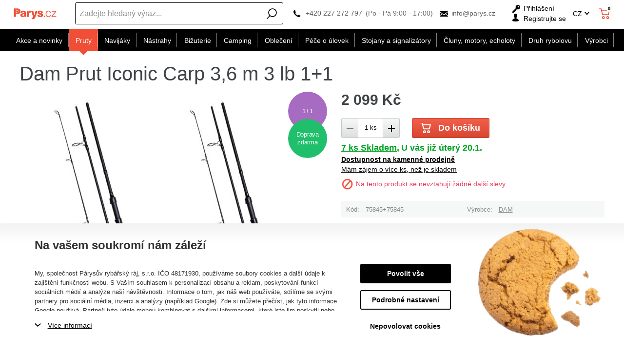

--- FILE ---
content_type: text/html; charset=utf-8
request_url: https://www.parys.cz/dam-prut-iconic-carp-3-6-m-3-lb-1-1-p206436/
body_size: 77157
content:
<!DOCTYPE html>
<html lang="cs" >
<head>
<title>Dam Prut Iconic Carp 3,6 m 3 lb 1+1</title><meta charset="utf-8" /><meta name="viewport" content="width=device-width, initial-scale=1.0, minimum-scale=1.0" /><meta name="author" content="Párysův rybářský ráj, s.r.o." data-web-author="BSSHOP s.r.o." data-version-core="20260000.02" data-version-web="20160112" data-server="wn0mdwk0003IV" data-build="13.1.2026 11:48" data-state="ProductDetailState" data-lcid="1029" data-index="0" /><meta name="description" content="Nejúžasnější věcí na řadě prutů DAM Iconic Carp je, jakou užitnou hodnotu za své peníze dostanete. Nyní v akčním setu 1+1." /><meta name="keywords" content="DAM,,Akční cena,dam,prut,iconic,carp,36,m,3,lb,11" /><meta name="robots" content="all,index,follow" /><meta name="googlebot" content="snippet,archive" /><link rel="shortcut icon" href="https://cdn.parys.cz/data/user-content/media/favicon.ico?637534766600000000" /><link rel="alternate" href="https://www.parys.cz/dam-prut-iconic-carp-3-6-m-3-lb-1-1-p206436/" hreflang="cs" /><link rel="alternate" href="https://www.parys.sk/dam-prut-iconic-carp-3-6-m-3-lb-1-1-p206436/" hreflang="sk" /><link rel="alternate" href="https://www.parys.com/dam-prut-iconic-carp-3-6-m-3-lb-1-1-p206436/" hreflang="en" /><meta property="lb:id" content="item-1029-206436" /><meta property="lb:lcid" content="1029" /><meta property="lb:eshop:index" content="0" /><meta property="lb:user:anonymous" content="1" /><meta property="lb:price:id" content="1" /><meta property="lb:price:currency" content="czk" /><link rel="canonical" href="https://www.parys.cz/dam-prut-iconic-carp-3-6-m-3-lb-1-1-p206436/" /><link rel="preload" media="(min-width: 550px)" href="https://cdn.parys.cz/Services/GoogleFonts.ashx/css?family=Open+Sans:300,400,600,700,800&subset=latin-ext" as="style" /><meta property="og:title" content="Dam Prut Iconic Carp 3,6 m 3 lb 1+1" /><meta property="og:site_name" content="Párysův rybářský ráj, s.r.o." /><meta property="og:image" content="https://cdn.parys.cz/images/0/0a46e99466d5be58/25/dam-prut-iconic-carp-3-6-m-3-lb-1-1.jpg?hash=1412777227" /><meta property="og:image:width" content="1200" /><meta property="og:image:height" content="630" /><meta property="og:type" content="product" /><meta property="og:url" content="https://www.parys.cz/dam-prut-iconic-carp-3-6-m-3-lb-1-1-p206436/" /><meta property="og:availability" content="7 ks Skladem" /><meta property="og:description" content="Nejúžasnější věcí na řadě prutů DAM Iconic Carp je, jakou užitnou hodnotu za své peníze dostanete. Nyní v akčním setu 1+1." /><meta property="og:price:amount" content="2099,00" /><meta property="og:price:currency" content="CZK" /><meta property="product:condition" content="new" /><meta property="product:brand" content="DAM" />        <link rel="stylesheet" type="text/css" href="https://cdn.parys.cz/Services/Resource.ashx?key=cont0_-1516517260_&hash=1433930551937&domain=www.parys.cz"  />
        <link rel="stylesheet" type="text/css" href="https://cdn.parys.cz/Services/Resource.ashx?key=cont0_-1309031648_2108384711&hash=87828716079&domain=www.parys.cz" media="(max-width: 419px)" />
        <link rel="stylesheet" type="text/css" href="https://cdn.parys.cz/Services/Resource.ashx?key=cont0_-280458278_1232765885&hash=88403286901&domain=www.parys.cz" media="(min-width: 420px) and (max-width: 549px)" />
        <link rel="stylesheet" type="text/css" href="https://cdn.parys.cz/Services/Resource.ashx?key=cont0_-1435669322_-1573720071&hash=88196740157&domain=www.parys.cz" media="(min-width: 550px) and (max-width: 819px)" />
        <link rel="stylesheet" type="text/css" href="https://cdn.parys.cz/Services/Resource.ashx?key=cont0_-1830568068_1274921771&hash=88237584253&domain=www.parys.cz" media="(min-width: 820px) and (max-width: 999px)" />
        <link rel="stylesheet" type="text/css" href="https://cdn.parys.cz/Services/Resource.ashx?key=cont0_835791480_-127617299&hash=89738175981&domain=www.parys.cz" media="(min-width: 1000px) and (max-width: 1149px)" />
        <link rel="stylesheet" type="text/css" href="https://cdn.parys.cz/Services/Resource.ashx?key=cont0_1364496582_-116816184&hash=88678576999&domain=www.parys.cz" media="(min-width: 1150px) and (max-width: 1439px)" />
        <link rel="stylesheet" type="text/css" href="https://cdn.parys.cz/Services/Resource.ashx?key=cont0_-935383651_-2119435023&hash=89133283861&domain=www.parys.cz" media="(min-width: 1440px)" />
<style id="bs_toBeMigrated_style">
    .bs-toBeMigrated { display: none !important; }
</style>


    <script type="text/javascript">function cookiesAllowed() { return document.cookie && document.cookie.indexOf("cookies_confirmed=1") >= 0; } </script>
<script type="text/javascript">function allowCookies(allow) { document.cookie = 'cookies_confirmed='+(allow?1:0)+'; expires=Fri, 17 Jan 2076 16:44:59 GMT; path=/' }</script>


    <script type="text/javascript" src="https://cdn.parys.cz/Services/Resource.ashx?key=DYNAMIC_CONTAINERS_6d6e17e36be64cb6a345b85343a759dc&hash=417454641377&domain=www.parys.cz" async></script>
    <script type="text/javascript">
        mvcUiLoadedListeners = [];
        function addMvcUiLoadedListener(listener) {
            if (typeof mvcCore !== 'undefined' && typeof mvcUi !== 'undefined' && mvcUi.fullyLoaded) listener();
            else mvcUiLoadedListeners.push(listener);
        }
        window.jqueryBeforeInitCallbacks = [];
        window.jqueryCallbacks = [];
        window.$ = function (callback) {
            window.jqueryCallbacks.push(callback);
        }
        window.$beforeInit = function (callback) {
            window.jqueryBeforeInitCallbacks.push(callback);
        }
    </script>

    <script type="text/javascript" src="https://cdn.parys.cz/Services/Resource.ashx?key=commonScripts_c0240.e0512.Modules.ParysModelConfiguration_scripts__v2&hash=1985596765023&domain=www.parys.cz" async></script>


<link rel="stylesheet" type="text/css" href="https://cdn.parys.cz/Services/Resource.ashx?key=usercss_all_-1965221226_21605&amp;hash=110773799715"/><meta name="google-site-verification" content="nZomaLedaJBK2N898K7j2Gukxj59ay4xg83yDqG9OIc" />
<meta name="google-site-verification" content="eTP-UMCUt1TP9b3Uj88WEhvcuEZ8A3hVLB89t6Kkk08" />
<meta name="google-site-verification" content="jI0o3KYADq3iObmMK6S3FymFoN7576f93xJy4dnOg-I" />
<meta name="facebook-domain-verification" content="03vzz5v684rh39ja880jr9u39j234u" />
<meta name="seznam-wmt" content="Q17YVHxOLZhhHhY2nBPs59Qgr7c0Wdgh" />
<!-- knihovna pro jednoduché hashování SHA-256 (GAds - rozšířené konverze) -->
<script src="https://cdnjs.cloudflare.com/ajax/libs/crypto-js/4.0.0/crypto-js.min.js"></script>

<!-- 123232 -->
<script src="https://scripts.luigisbox.com/LBX-584514.js"></script>
<!--SCM_BEGIN_IGNORE-->
<script type='text/javascript'>
window.dataLayer = window.dataLayer || [];
window.gtag = window.gtag || function() {dataLayer.push(arguments);}
window.gtag("consent", "default", {"ad_storage":"denied","analytics_storage":"denied","ad_user_data":"denied","ad_personalization":"denied","wait_for_update":500});
</script>
<!--google-tag-manager-data-layer v2-->
<script type='text/javascript'>
//<![CDATA[
window.dataLayer = window.dataLayer || [];
window.dataLayer.push({"currency":"CZK","locale":"CZ","page_type":"product","ecomm_pagetype":"product","category_name":"Pruty|Kaprové","category":"Kaprové","category_id":"238","categories":{"zbozi_cz":"Kultura a zábava | Volný čas | Rybářské potřeby | Pruty a příslušenství | Rybářské pruty","heureka_cz":"Hobby | Rybaření | Rybářské pruty","heureka_sk":"Hobby | Rybárčenie | Rybárske prúty","google_merchant":"Sportovní potřeby > Outdoorové aktivity > Rybaření > Rybářské pruty"},"ecomm_category":"Sportovní potřeby > Outdoorové aktivity > Rybaření > Rybářské pruty","product_id":"206436","product_code":"75845+75845","product_name":"Dam Prut Iconic Carp 3,6 m 3 lb 1+1","product_brand":"DAM","is_master":false,"ecomm_prodid":"206436","default_currency":"CZK","product_quantity_modulo":1,"unit_pricing_measure":1,"product_price":1735,"ecomm_totalvalue":1735,"product_price_with_vat":2099,"product_price_def_cur":1735,"product_price_with_vat_def_cur":2099,"price_type":"prodejní"});
//]]>
</script>
<!--Google Tag Manager v2-->
<script>(function(w,d,s,l,i){w[l]=w[l]||[];w[l].push({'gtm.start': new Date().getTime(),event:'gtm.js'});var f=d.getElementsByTagName(s)[0], j=d.createElement(s),dl=l!='dataLayer'?'&l='+l:'';j.async=true;j.src= 'https://www.googletagmanager.com/gtm.js?id='+i+dl;f.parentNode.insertBefore(j,f); })(window,document,'script','dataLayer','GTM-568BTVK');</script>
<!--SCM_END_IGNORE-->
<!--Seznam Manager v1-->
<script type="text/javascript" src="https://c.seznam.cz/js/rc.js" async></script>
<script type="text/javascript">window.bsSeznamActions = [];</script>
<!--SCM_BEGIN_IGNORE-->
<script type="text/javascript">
var retargetingConf = {"rtgId":14777,"rtgUrl":window.location.href,"consent":0,"itemId":"206436","pageType":"offerdetail","category":"Kultura a zábava | Volný čas | Rybářské potřeby | Pruty a příslušenství | Rybářské pruty"};
window.bsSeznamActions.push(()=> window.rc.retargetingHit(retargetingConf));
</script>
<!--SCM_END_IGNORE-->
<script type="text/javascript">
var t = setInterval(function () {
    if (window.rc) {
        let allOk = true;
        for (let i = 0; i < window.bsSeznamActions.length; i++) {
            if (window.rc._consent != null) continue;
            const action = window.bsSeznamActions[i];
            if (!action) continue;
            try { if (action()) { window.bsSeznamActions[i] = null; } else { allOk = false; } } catch { allOk = false; }
        }
        if (allOk) clearInterval(t);
    }
}, 200);
</script>
<!--SCM_BEGIN_IGNORE-->
<script>
  !function(f,b,e,v,n,t,s)
  {if(f.fbq)return;n=f.fbq=function(){n.callMethod?
  n.callMethod.apply(n,arguments):n.queue.push(arguments)};
  if(!f._fbq)f._fbq=n;n.push=n;n.loaded=!0;n.version='2.0';n.agent='website';
  n.queue=[];t=b.createElement(e);t.async=!0;
  t.src=v;s=b.getElementsByTagName(e)[0];
  s.parentNode.insertBefore(t,s)}(window, document,'script',
  'https://connect.facebook.net/en_US/fbevents.js');
  fbq('consent', 'revoke');
  fbq('init', '311006489259438', {"external_id":"fbc4667d64af127e11774d44212d7ec0688c812a1e87e7633b19bedc6926d8a3"});
  fbq('track', 'PageView');
</script>
<!--SCM_END_IGNORE-->
<script>window['BSSHOP_INTERFACE_LINK_CLICKED'] = {"Action":"LinkClicked-S-S","Controller":"ClientInterface","SecurityHash":"PQV/PtvwqqcUEXYyVNJApqdoDSD5ugHVqxAcZ74U1U0=","Args":[{"ConstantValue":"href","Selectors":null,"Single":false,"AttributeName":null,"UseContext":false,"JavascriptExpression":null},{"ConstantValue":"tag","Selectors":null,"Single":false,"AttributeName":null,"UseContext":false,"JavascriptExpression":null}]}</script></head>
<body class="ProductDetailState cz anonymous eid512" data-product-id="206436" data-cat-id="238">
<div id="NoCookies" class="TemplateView NoCookies" >    <script type="text/javascript">
        function cookiesAreEnabled() {
            var cookieEnabled = (navigator.cookieEnabled) ? 1 : 0;

            if (typeof navigator.cookieEnabled == "undefined" && cookieEnabled == 0) {
                document.cookie = "testcookie";
                cookieEnabled = (document.cookie.indexOf("test­cookie") != -1) ? 1 : 0;
            }

            return cookieEnabled == 1;
        }

        if (!cookiesAreEnabled()) {
            var div = document.createElement("div");
            var node = document.createTextNode("Pro správnou funkčnost stránek musíte mít zapnuté cookies.");
            div.appendChild(node);
            div.className = "noCookies";
            var noCookies = document.getElementById('NoCookies');
            noCookies.appendChild(div);
        }
    </script>


</div><div id="NoJavascript" class="TemplateView NoJavascript" ><noscript>
    <div class="main">
        <div class="wrapper">
            <div class="content">
                Pro nákup v tomto internetovém obchodě povolte ve svém prohlížeči JavaScript.
            </div>
        </div>
    </div>
</noscript>
</div><!-- Google Tag Manager (noscript) -->
<noscript><iframe src="https://www.googletagmanager.com/ns.html?id=GTM-568BTVK" height="0" width="0" style="display:none;visibility:hidden"></iframe></noscript>
<!--End Google Tag Manager(noscript)-->
<!-- Google tag (gtag.js) -->
<script async src="https://www.googletagmanager.com/gtag/js?id=G-67GHZREWDK"></script>
<script>
  window.dataLayer = window.dataLayer || [];
  function gtag(){dataLayer.push(arguments);}
  function gtagRaw(ev,name,args){ var o={}; o[ev]=name; dataLayer.push(Object.assign(o, args));}
  gtag('js', new Date());

  gtag('config', 'G-67GHZREWDK');
</script>
<!--SCM_BEGIN_IGNORE-->
<noscript>
  <img height="1" width="1" style="display:none"
       src="https://www.facebook.com/tr?id=311006489259438&ev=PageView&noscript=1"/>
</noscript>
<!--SCM_END_IGNORE-->
<div id="Master" class="MasterView leftHamburgerMenu v1a v1 bs-view dcon dc10 Master" data-look="A" ><div id="ParysHeaderInfoPanel" class="TemplateView`2 v1a v1 bs-empty ParysHeaderInfoPanel" >
</div><bs-empty></bs-empty><dc-con class="wrap"><dc-gi class="headerUnfixPivot"></dc-gi><dc-con class="dcHeader applyInverseBg"><header id="Header" class="HeaderView v1a v1 bs-view dcon dc14 isFixedHeaderAware small Header" ><div id="Logo" class="LogoView v1a v1 bs-view dcon dc30 Logo" ><a href="//www.parys.cz/" title="Úvod" class="link"></a></div><div id="SimpleSearch" class="SimpleSearchView v1a v1 bs-view dcon dc132 SimpleSearch" ><a id="e350614964" class="button toggle a1" onclick="setTimeout(function() {$(&#39;#e350614961&#39;).focus()}, 10)"><span></span></a><dc-con class="dcQuery popup fixedHeaderOverlay"><a id="e350614963" class="button search"><span></span></a><input type="text" id="e350614961" placeholder="Zadejte hledan&#253; v&#253;raz..." class="query" autocomplete="off" /><a id="e350614965" class="button toggle a2"><span></span></a><div id="e350614962" class="pivot"></div></dc-con></div><div id="Contacts" class="ContactsView v1a v1 bs-view dcon dc404 isFixedHeaderAware onlyIcon Contacts" ><div class="customContacts"><span class="contactsIcon contactsToggleBtn"></span><div class="customContactsPopup"><span class="close contactsToggleBtn"></span><span class="title">Z&#225;kaznick&#233; oddělen&#237; e-shopu</span><a href="tel:+420227272797" class="phone">+420 227 272 797</a><span class="phoneDescription">(Po - P&#225; 9:00 - 17:00)</span><a href="mailto:info@parys.cz" class="email">info@parys.cz</a></div></div><a href="tel:+420227272797" class="phone">+420 227 272 797</a><span class="phoneDescription">(Po - P&#225; 9:00 - 17:00)</span><a href="mailto:info@parys.cz" class="email">info@parys.cz</a>
</div><div id="AnonymousFavorites" class="UserPanelView v4a v4 bs-view dcon dc35 AnonymousFavorites" ><bs-empty></bs-empty></div><div id="LoginUser" class="LoginUserView v1a v1 bs-view dcon dc25 LoginUser" ><form id="LoginPopupHost" class="LoginView v2a v2 bs-view dcon dc29 isFixedHeaderAware icon LoginPopupHost" ><a id="e350614971" class="login button"><span>Přihl&#225;šen&#237;</span></a><a href="/registrace/nova-registrace/" class="register"><span>Registrujte se</span></a></form></div><div id="LocalizationPanel" class="LocalizationPanelView v1a v1 bs-view dcon dc23 LocalizationPanel" ><div class="combo locale locale_cz"><div class="inner"><span class="item actual locale_cz"><span>CZ</span></span><div id="e350614977" class="items"><a href="https://www.parys.sk" data-lcidOrUrl="1051" class="item locale_sk"><span>SK</span></a></div></div></div><a id="e350614978" class="button toggle a1"><span></span></a></div><div id="CurrencyPanel" class="LocalizationPanelView v2a v2 bs-view dcon dc24 CurrencyPanel" ><bs-empty></bs-empty><a id="e350614980" class="button toggle a1"><span></span></a></div><dc-con><bs-empty></bs-empty><div id="SimpleBasket" class="SimpleBasketView v1a v1 bs-view empty dcon dc36 isFixedHeaderAware small SimpleBasket" ><div class="totalItemsParts"><span class="value">0</span></div><div class="priceParts"><span class="price bs-priceLayout notranslate vat primary user"><span class="value">0 Kč</span></span></div><a href="/kosik/" class="goToBasketOverlay" rel="nofollow"></a></div></dc-con></header><nav id="MenuCategories" class="MenuCategoriesRwdView v1a v1 bs-view dcon dc16 isFixedHeaderAware small onlyIcon MenuCategories" data-look="B" >    
<dc-con class="pivot fixedHeaderAwarePopup"><dc-con class="popup"><ul class="root"><li class="level_0" data-cat-id="534"><a href="/akcni-kategorie/" class="image"><img data-lazy data-src="https://cdn.parys.cz/data/user-content/Ikony kategori&#237;/vyprodej2.png" src="[data-uri]" data-type="Image" alt="Akce a novinky" /></a><a href="/akcni-kategorie/" class="name"><span>Akce a novinky</span><i class='bs-crv'></i></a><ul class="child"><li class="leaf level_1" data-cat-id="535"><a href="/novinky-v-eshopu/" class="image"><img data-lazy data-src="https://cdn.parys.cz/data/user-content/Ikony kategori&#237;/NOVINKY.png" src="[data-uri]" data-type="Image" alt="Novinky v e-shopu" /></a><a href="/novinky-v-eshopu/" class="name"><span>Novinky v e-shopu</span></a></li><li class="leaf level_1" data-cat-id="24572"><a href="/pripravujeme-c24572/" class="image"><img data-lazy data-src="https://cdn.parys.cz/data/user-content/ikony kategori&#237;/pripravujeme-en.jpg" src="[data-uri]" data-type="Image" alt="Připravujeme" /></a><a href="/pripravujeme-c24572/" class="name"><span>Připravujeme</span></a></li><li class="level_1" data-cat-id="536"><a href="/totalni-vyprodej/" class="image"><img data-lazy data-src="https://cdn.parys.cz/data/user-content/Ikony kategori&#237;/vyprodej2.png" src="[data-uri]" data-type="Image" alt="Tot&#225;ln&#237; v&#253;prodej" /></a><a href="/totalni-vyprodej/" class="name"><span>Tot&#225;ln&#237; v&#253;prodej</span><i class='bs-crv'></i></a><ul class="child"><li class="leaf level_2" data-cat-id="19823"><a href="/vyprodej-rybarskych-prutu/" class="name"><span>Pruty</span></a></li><li class="leaf level_2" data-cat-id="19824"><a href="/vyprodej-rybarskych-navijaku/" class="name"><span>Navij&#225;ky</span></a></li><li class="leaf level_2" data-cat-id="19825"><a href="/vyprodej-navnad-a-nastrah/" class="name"><span>N&#225;strahy</span></a></li><li class="leaf level_2" data-cat-id="19826"><a href="/vyprodej-rybarskeho-obleceni/" class="name"><span>Oblečen&#237;</span></a></li><li class="leaf level_2" data-cat-id="19830"><a href="/pece-o-ulovek-vyprodej/" class="name"><span>P&#233;če o &#250;lovek</span></a></li><li class="leaf hidden level_2" data-cat-id="19831"><a href="/vyprodej-clunu-motoru-sonaru/" class="name"><span>Čluny, motory, echoloty</span></a></li><li class="leaf hidden level_2" data-cat-id="19832"><a href="/vyprodej-rybarskeho-campingu/" class="name"><span>Camping</span></a></li><li class="leaf hidden level_2" data-cat-id="19833"><a href="/vyprodej-stojanu-a-signalizatoru/" class="name"><span>Stojany a signaliz&#225;tory</span></a></li><li class="leaf hidden level_2" data-cat-id="19834"><a href="/vyprodej-rybarske-bizuterie/" class="name"><span>Bižuterie</span></a></li><li class="showMore"><a href="/totalni-vyprodej/">Zobrazit v&#237;ce</a></li></ul></li><li class="leaf level_1" data-cat-id="537"><a href="/akce-1-1/" class="image"><img data-lazy data-src="https://cdn.parys.cz/data/user-content/ikony kategori&#237;/1-1.png" src="[data-uri]" data-type="Image" alt="1+1" /></a><a href="/akce-1-1/" class="name"><span>1+1</span></a></li><li class="leaf level_1" data-cat-id="539"><a href="/akcni-sety-c539/" class="image"><img data-lazy data-src="https://cdn.parys.cz/data/user-content/Ikony kategori&#237;/akcni-sety.png" src="[data-uri]" data-type="Image" alt="Akčn&#237; sety" /></a><a href="/akcni-sety-c539/" class="name"><span>Akčn&#237; sety</span></a></li><li class="leaf level_1" data-cat-id="538"><a href="/zbozi-/" class="image"><img data-lazy data-src="https://cdn.parys.cz/data/user-content/Ikony kategori&#237;/zbozi-s-darkem-zdarma.png" src="[data-uri]" data-type="Image" alt="Zbož&#237; s d&#225;rkem zdarma" /></a><a href="/zbozi-/" class="name"><span>Zbož&#237; s d&#225;rkem zdarma</span></a></li><li class="level_1" data-cat-id="540"><a href="/tipy-na-darky-pro-rybare/" class="image"><img data-lazy data-src="https://cdn.parys.cz/data/user-content/Ikony kategori&#237;/darky-pro-rybare.png" src="[data-uri]" data-type="Image" alt="D&#225;rky" /></a><a href="/tipy-na-darky-pro-rybare/" class="name"><span>D&#225;rky</span><i class='bs-crv'></i></a><ul class="child"><li class="leaf level_2" data-cat-id="27058"><a href="/rybarske-darky-adventni-kalendare/" class="name"><span>Adventn&#237; Kalend&#225;ře</span></a></li><li class="leaf level_2" data-cat-id="21652"><a href="/rybarske-darky-obleceni/" class="name"><span>Oblečen&#237;</span></a></li><li class="leaf level_2" data-cat-id="21648"><a href="/rybarske-darky-vybaveni/" class="name"><span>Vybaven&#237;</span></a></li><li class="leaf level_2" data-cat-id="21649"><a href="/rybarske-darky-camping/" class="name"><span>Camping</span></a></li><li class="leaf level_2" data-cat-id="21651"><a href="/rybarske-darky-elektronika/" class="name"><span>Elektronika</span></a></li><li class="leaf hidden level_2" data-cat-id="21653"><a href="/rybarske-darky-opasky/" class="name"><span>Opasky</span></a></li><li class="leaf hidden level_2" data-cat-id="21656"><a href="/rybarske-darky-penezenky/" class="name"><span>Peněženky</span></a></li><li class="leaf hidden level_2" data-cat-id="21650"><a href="/rybarske-darky-nadobi/" class="name"><span>N&#225;dob&#237;</span></a></li><li class="leaf hidden level_2" data-cat-id="21655"><a href="/rybarske-darky-zabava-a-hry/" class="name"><span>Z&#225;bava a hry</span></a></li><li class="leaf hidden level_2" data-cat-id="21654"><a href="/rybarske-darky-plysove-ryby-a-polstare/" class="name"><span>Plyšov&#233; ryby a polšt&#225;ře</span></a></li><li class="leaf hidden level_2" data-cat-id="21658"><a href="/rybarske-darky-rucniky-a-deky/" class="name"><span>Ručn&#237;ky a deky</span></a></li><li class="leaf hidden level_2" data-cat-id="21657"><a href="/rybarske-darky-pouzdra-na-doklady/" class="name"><span>Pouzdra na doklady</span></a></li><li class="leaf hidden level_2" data-cat-id="21666"><a href="/rybarske-darky-zapalovace/" class="name"><span>Zapalovače</span></a></li><li class="leaf hidden level_2" data-cat-id="25093"><a href="/rybarske-darky-noze/" class="name"><span>Nože</span></a></li><li class="leaf hidden level_2" data-cat-id="21659"><a href="/rybarske-darky-kalendare/" class="name"><span>Kalend&#225;ře</span></a></li><li class="leaf hidden level_2" data-cat-id="21660"><a href="/rybarske-darky-ostatni-darky/" class="name"><span>Ostatn&#237; d&#225;rky</span></a></li><li class="leaf hidden level_2" data-cat-id="23205"><a href="/darky-darkove-poukazy/" class="name"><span>D&#225;rkov&#233; poukazy</span></a></li><li class="leaf hidden level_2" data-cat-id="19912"><a href="/rybarske-darky-pro-deti/" class="name"><span>Ryb&#225;řsk&#233; d&#225;rky pro děti</span></a></li><li class="leaf hidden level_2" data-cat-id="19911"><a href="/rybarske-darky-pro-zeny/" class="name"><span>Ryb&#225;řsk&#233; d&#225;rky pro ženy</span></a></li><li class="leaf hidden level_2" data-cat-id="553"><a href="/jak-vybrat-darek-pro-rybare-c553/" class="name"><span>Jak vybrat d&#225;rek pro ryb&#225;ře?</span></a></li><li class="showMore"><a href="/tipy-na-darky-pro-rybare/">Zobrazit v&#237;ce</a></li></ul></li><li class="leaf level_1" data-cat-id="142"><a href="/darkove-poukazy/" class="image"><img data-lazy data-src="https://cdn.parys.cz/data/user-content/Ikony kategori&#237;/DARKOVE-POUKAZY.png" src="[data-uri]" data-type="Image" alt="D&#225;rkov&#233; poukazy" /></a><a href="/darkove-poukazy/" class="name"><span>D&#225;rkov&#233; poukazy</span></a></li></ul></li><li class="selected expanded level_0" data-cat-id="237"><a href="/rybarske-pruty/" class="image"><img data-lazy data-src="https://cdn.parys.cz/data/user-content/Ikony kategori&#237;/kaprove-pruty.png" src="[data-uri]" data-type="Image" alt="Pruty" /></a><a href="/rybarske-pruty/" class="name"><span>Pruty</span><i class='bs-crv'></i></a><ul class="child"><li class="selected expanded level_1" data-cat-id="238"><a href="/kaprove-pruty/" class="image"><img data-lazy data-src="https://cdn.parys.cz/data/user-content/Ikony kategori&#237;/kaprove-pruty.png" src="[data-uri]" data-type="Image" alt="Kaprov&#233;" /></a><a href="/kaprove-pruty/" class="name"><span>Kaprov&#233;</span><i class='bs-crv'></i></a><ul class="child"><li class="leaf level_2" data-cat-id="22763"><a href="/dle-delky-c22763/" class="name"><span>Dle d&#233;lky</span></a></li><li class="leaf level_2" data-cat-id="22762"><a href="/dle-poctu-dilu-c22762/" class="name"><span>Dle počtu d&#237;lů</span></a></li><li class="leaf level_2" data-cat-id="22764"><a href="/dle-zateze-c22764/" class="name"><span>Dle z&#225;těže</span></a></li></ul></li><li class="leaf level_1" data-cat-id="242"><a href="/teleskopicke-pruty/" class="image"><img data-lazy data-src="https://cdn.parys.cz/data/user-content/Ikony kategori&#237;/teleskopicke.png" src="[data-uri]" data-type="Image" alt="Teleskopick&#233;" /></a><a href="/teleskopicke-pruty/" class="name"><span>Teleskopick&#233;</span></a></li><li class="level_1" data-cat-id="239"><a href="/privlacove-pruty/" class="image"><img data-lazy data-src="https://cdn.parys.cz/data/user-content/Ikony kategori&#237;/privalcove-pruty.png" src="[data-uri]" data-type="Image" alt="Př&#237;vlačov&#233;" /></a><a href="/privlacove-pruty/" class="name"><span>Př&#237;vlačov&#233;</span><i class='bs-crv'></i></a><ul class="child"><li class="leaf level_2" data-cat-id="21992"><a href="/klasicke-privlacove-pruty/" class="name"><span>Klasick&#233;</span></a></li><li class="leaf level_2" data-cat-id="21993"><a href="/baitcastove-privlacove-pruty/" class="name"><span>Baitcastov&#233;</span></a></li></ul></li><li class="level_1" data-cat-id="240"><a href="/feederove-pruty/" class="image"><img data-lazy data-src="https://cdn.parys.cz/data/user-content/Ikony kategori&#237;/feederove-pruty.png" src="[data-uri]" data-type="Image" alt="Feederov&#233;" /></a><a href="/feederove-pruty/" class="name"><span>Feederov&#233;</span><i class='bs-crv'></i></a><ul class="child"><li class="leaf level_2" data-cat-id="26337"><a href="/feederove-pruty-light/" class="name"><span>Light (0-50g)</span></a></li><li class="leaf level_2" data-cat-id="26338"><a href="/feederove-pruty-medium/" class="name"><span>Medium (51-100 g)</span></a></li><li class="leaf level_2" data-cat-id="26339"><a href="/feederove-pruty-heavy/" class="name"><span>Heavy (101-150 g)</span></a></li><li class="leaf level_2" data-cat-id="26340"><a href="/feederove-pruty-extra-heavy/" class="name"><span>Extra heavy (+151 g)</span></a></li></ul></li><li class="leaf level_1" data-cat-id="241"><a href="/sumcove-a-morske-pruty/" class="image"><img data-lazy data-src="https://cdn.parys.cz/data/user-content/Ikony kategori&#237;/sumcove-a-morske.png" src="[data-uri]" data-type="Image" alt="Sumcov&#233; a mořsk&#233;" /></a><a href="/sumcove-a-morske-pruty/" class="name"><span>Sumcov&#233; a mořsk&#233;</span></a></li><li class="leaf level_1" data-cat-id="245"><a href="/spodove-a-markerove-pruty/" class="image"><img data-lazy data-src="https://cdn.parys.cz/data/user-content/Ikony kategori&#237;/spodove-pruty.png" src="[data-uri]" data-type="Image" alt="Spodov&#233; a markerov&#233;" /></a><a href="/spodove-a-markerove-pruty/" class="name"><span>Spodov&#233; a markerov&#233;</span></a></li><li class="leaf level_1" data-cat-id="243"><a href="/matchove-a-bolognesove-pruty/" class="image"><img data-lazy data-src="https://cdn.parys.cz/data/user-content/Ikony kategori&#237;/bolognesove-a-matchove.png" src="[data-uri]" data-type="Image" alt="Matchov&#233; a bolognesov&#233;" /></a><a href="/matchove-a-bolognesove-pruty/" class="name"><span>Matchov&#233; a bolognesov&#233;</span></a></li><li class="leaf level_1" data-cat-id="246"><a href="/bice-a-delicky/" class="image"><img data-lazy data-src="https://cdn.parys.cz/data/user-content/Ikony kategori&#237;/bice-a-delicky.png" src="[data-uri]" data-type="Image" alt="Biče a děličky" /></a><a href="/bice-a-delicky/" class="name"><span>Biče a děličky</span></a></li><li class="leaf level_1" data-cat-id="247"><a href="/cestovni-rybarske-pruty/" class="image"><img data-lazy data-src="https://cdn.parys.cz/data/user-content/Ikony kategori&#237;/cestovni-pruty.png" src="[data-uri]" data-type="Image" alt="Cestovn&#237; pruty" /></a><a href="/cestovni-rybarske-pruty/" class="name"><span>Cestovn&#237; pruty</span></a></li><li class="leaf level_1" data-cat-id="569"><a href="/detske-rybarske-pruty-c569/" class="image"><img data-lazy data-src="https://cdn.parys.cz/data/user-content/Ikony kategori&#237;/detske-pruty.png" src="[data-uri]" data-type="Image" alt="Dětsk&#233; pruty" /></a><a href="/detske-rybarske-pruty-c569/" class="name"><span>Dětsk&#233; pruty</span></a></li><li class="leaf level_1" data-cat-id="560"><a href="/pruty-na-dirky-c560/" class="image"><img data-lazy data-src="https://cdn.parys.cz/data/user-content/Ikony kategori&#237;/pruty-na-dirky.png" src="[data-uri]" data-type="Image" alt="Pruty na d&#237;rky" /></a><a href="/pruty-na-dirky-c560/" class="name"><span>Pruty na d&#237;rky</span></a></li><li class="leaf level_1" data-cat-id="21524"><a href="/muskarske-pruty/" class="image"><img data-lazy data-src="https://cdn.parys.cz/data/user-content/ikony kategori&#237;/muskarske-pruty.png" src="[data-uri]" data-type="Image" alt="Muškařsk&#233;" /></a><a href="/muskarske-pruty/" class="name"><span>Muškařsk&#233;</span></a></li><li class="leaf level_1" data-cat-id="22706"><a href="/pruty-na-vyvesenou/" class="image"><img data-lazy data-src="https://cdn.parys.cz/data/user-content/ikony kategori&#237;/pruty_na_vyvesenou.jpg" src="[data-uri]" data-type="Image" alt="Pruty na vyvěšenou" /></a><a href="/pruty-na-vyvesenou/" class="name"><span>Pruty na vyvěšenou</span></a></li><li class="leaf level_1" data-cat-id="244"><a href="/feederove-spicky/" class="image"><img data-lazy data-src="https://cdn.parys.cz/data/user-content/Ikony kategori&#237;/spicky-feederove.png" src="[data-uri]" data-type="Image" alt="Feederov&#233; špičky" /></a><a href="/feederove-spicky/" class="name"><span>Feederov&#233; špičky</span></a></li><li class="leaf level_1" data-cat-id="20799"><a href="/nahradni-ocka/" class="image"><img data-lazy data-src="https://cdn.parys.cz/data/user-content/ikony kategori&#237;/nahradni-ocka.png" src="[data-uri]" data-type="Image" alt="N&#225;hradn&#237; očka" /></a><a href="/nahradni-ocka/" class="name"><span>N&#225;hradn&#237; očka</span></a></li><li class="leaf level_1" data-cat-id="551"><a href="/pouzdra-na-pruty-c551/" class="image"><img data-lazy data-src="https://cdn.parys.cz/data/user-content/Ikony kategori&#237;/pouzdra-na-pruty.png" src="[data-uri]" data-type="Image" alt="Pouzdra na pruty" /></a><a href="/pouzdra-na-pruty-c551/" class="name"><span>Pouzdra na pruty</span></a></li></ul></li><li class="level_0" data-cat-id="248"><a href="/navijaky/" class="image"><img data-lazy data-src="https://cdn.parys.cz/data/user-content/Ikony kategori&#237;/predni-brzda-nova.png" src="[data-uri]" data-type="Image" alt="Navij&#225;ky" /></a><a href="/navijaky/" class="name"><span>Navij&#225;ky</span><i class='bs-crv'></i></a><ul class="child"><li class="leaf level_1" data-cat-id="249"><a href="/navijaky-s-predni-brzdou/" class="image"><img data-lazy data-src="https://cdn.parys.cz/data/user-content/Ikony kategori&#237;/predni-brzda-nova.png" src="[data-uri]" data-type="Image" alt="Předn&#237; brzda" /></a><a href="/navijaky-s-predni-brzdou/" class="name"><span>Předn&#237; brzda</span></a></li><li class="leaf level_1" data-cat-id="251"><a href="/navijaky-s-volnobeznou-brzdou/" class="image"><img data-lazy data-src="https://cdn.parys.cz/data/user-content/Ikony kategori&#237;/volnobezna-brzda-nova.png" src="[data-uri]" data-type="Image" alt="Volnoběžn&#225; brzda" /></a><a href="/navijaky-s-volnobeznou-brzdou/" class="name"><span>Volnoběžn&#225; brzda</span></a></li><li class="leaf level_1" data-cat-id="252"><a href="/navijaky-se-zadni-brzdou/" class="image"><img data-lazy data-src="https://cdn.parys.cz/data/user-content/Ikony kategori&#237;/zadni-brzda-nova.png" src="[data-uri]" data-type="Image" alt="Zadn&#237; brzda" /></a><a href="/navijaky-se-zadni-brzdou/" class="name"><span>Zadn&#237; brzda</span></a></li><li class="leaf level_1" data-cat-id="250"><a href="/multiplikatory/" class="image"><img data-lazy data-src="https://cdn.parys.cz/data/user-content/Ikony kategori&#237;/multiplikatory-nova.png" src="[data-uri]" data-type="Image" alt="Multiplik&#225;tory" /></a><a href="/multiplikatory/" class="name"><span>Multiplik&#225;tory</span></a></li><li class="leaf level_1" data-cat-id="559"><a href="/spodove-navijaky-c559/" class="image"><img data-lazy data-src="https://cdn.parys.cz/data/user-content/Ikony kategori&#237;/spodove-navijaky.png" src="[data-uri]" data-type="Image" alt="Spodov&#233; navij&#225;ky" /></a><a href="/spodove-navijaky-c559/" class="name"><span>Spodov&#233; navij&#225;ky</span></a></li><li class="leaf level_1" data-cat-id="253"><a href="/nahradni-civky/" class="image"><img data-lazy data-src="https://cdn.parys.cz/data/user-content/Ikony kategori&#237;/nahradni-civky-nova.png" src="[data-uri]" data-type="Image" alt="N&#225;hradn&#237; c&#237;vky" /></a><a href="/nahradni-civky/" class="name"><span>N&#225;hradn&#237; c&#237;vky</span></a></li><li class="leaf level_1" data-cat-id="20166"><a href="/muskarske-navijaky/" class="image"><img data-lazy data-src="https://cdn.parys.cz/data/user-content/Ikony kategori&#237;/ostatni-navijaky-kategorie.png" src="[data-uri]" data-type="Image" alt="Muškařsk&#233; navij&#225;ky" /></a><a href="/muskarske-navijaky/" class="name"><span>Muškařsk&#233; navij&#225;ky</span></a></li><li class="leaf level_1" data-cat-id="20800"><a href="/prislusenstvi-k-navijakum/" class="image"><img data-lazy data-src="https://cdn.parys.cz/data/user-content/ikony kategori&#237;/navijaky-prislusenstvi.png" src="[data-uri]" data-type="Image" alt="Př&#237;slušenstv&#237; k navij&#225;kům" /></a><a href="/prislusenstvi-k-navijakum/" class="name"><span>Př&#237;slušenstv&#237; k navij&#225;kům</span></a></li><li class="leaf level_1" data-cat-id="549"><a href="/vlasce-a-snury-c549/" class="image"><img data-lazy data-src="https://cdn.parys.cz/data/user-content/vlasce-.png" src="[data-uri]" data-type="Image" alt="Vlasce a šňůry" /></a><a href="/vlasce-a-snury-c549/" class="name"><span>Vlasce a šňůry</span></a></li><li class="leaf level_1" data-cat-id="550"><a href="/pouzdra-na-navijaky-a-civky-c550/" class="image"><img data-lazy data-src="https://cdn.parys.cz/data/user-content/Ikony kategori&#237;/pouzdra-na-navijaky.png" src="[data-uri]" data-type="Image" alt="Pouzdra na navij&#225;ky a c&#237;vky" /></a><a href="/pouzdra-na-navijaky-a-civky-c550/" class="name"><span>Pouzdra na navij&#225;ky a c&#237;vky</span></a></li><li class="leaf level_1" data-cat-id="557"><a href="/jak-vybrat-navijak-c557/" class="image"><img data-lazy data-src="https://cdn.parys.cz/data/user-content/Ikony kategori&#237;/nakupni-radce.png" src="[data-uri]" data-type="Image" alt="Jak vybrat navij&#225;k?" /></a><a href="/jak-vybrat-navijak-c557/" class="name"><span>Jak vybrat navij&#225;k?</span></a></li></ul></li><li class="level_0" data-cat-id="105"><a href="/krmeni-a-nastrahy/" class="image"><img data-lazy data-src="https://cdn.parys.cz/data/user-content/Ikony kategori&#237;/krmeni-nastrahy.png" src="[data-uri]" data-type="Image" alt="N&#225;strahy" /></a><a href="/krmeni-a-nastrahy/" class="name"><span>N&#225;strahy</span><i class='bs-crv'></i></a><ul class="child"><li class="level_1" data-cat-id="183"><a href="/vlaceci-nastrahy/" class="image"><img data-lazy data-src="https://cdn.parys.cz/data/user-content/Ikony kategori&#237;/privlacove-nastrahy-nova.png" src="[data-uri]" data-type="Image" alt="Vl&#225;čec&#237; n&#225;strahy" /></a><a href="/vlaceci-nastrahy/" class="name"><span>Vl&#225;čec&#237; n&#225;strahy</span><i class='bs-crv'></i></a><ul class="child"><li class="leaf level_2" data-cat-id="184"><a href="/gumove-nastrahy-1/" class="name"><span>Gumov&#233; n&#225;strahy</span></a></li><li class="leaf level_2" data-cat-id="194"><a href="/wobblery/" class="name"><span>Wobblery</span></a></li><li class="leaf level_2" data-cat-id="190"><a href="/trpytky/" class="name"><span>Třpytky</span></a></li><li class="leaf level_2" data-cat-id="20471"><a href="/kombinovane-nastrahy/" class="name"><span>Kombinovan&#233; n&#225;strahy</span></a></li><li class="leaf level_2" data-cat-id="567"><a href="/imitace-zivocichu-c567/" class="name"><span>Imitace živočichů</span></a></li><li class="leaf hidden level_2" data-cat-id="20353"><a href="/chobotnicky/" class="name"><span>Chobotničky</span></a></li><li class="leaf hidden level_2" data-cat-id="93"><a href="/pilkery/" class="name"><span>Pilkery</span></a></li><li class="leaf hidden level_2" data-cat-id="24586"><a href="/sety-vlacecich-nastrah/" class="name"><span>Sety n&#225;strah</span></a></li><li class="leaf hidden level_2" data-cat-id="25530"><a href="/musky/" class="name"><span>Mušky</span></a></li><li class="leaf hidden level_2" data-cat-id="193"><a href="/jiggove-hlavy/" class="name"><span>Jiggov&#233; hlavy</span></a></li><li class="leaf hidden level_2" data-cat-id="195"><a href="/lanka/" class="name"><span>Lanka</span></a></li><li class="leaf hidden level_2" data-cat-id="548"><a href="/privlacove-systemy-c548/" class="name"><span>Př&#237;vlačov&#233; syst&#233;my</span></a></li><li class="leaf hidden level_2" data-cat-id="20352"><a href="/prislusenstvi-k-nastraham/" class="name"><span>Př&#237;slušenstv&#237; k n&#225;strah&#225;m</span></a></li><li class="leaf hidden level_2" data-cat-id="196"><a href="/krouzky-na-nastrahy/" class="name"><span>Kroužky na n&#225;strahy</span></a></li><li class="showMore"><a href="/vlaceci-nastrahy/">Zobrazit v&#237;ce</a></li></ul></li><li class="level_1" data-cat-id="345"><a href="/boilies/" class="image"><img data-lazy data-src="https://cdn.parys.cz/data/user-content/Ikony kategori&#237;/boilie.png" src="[data-uri]" data-type="Image" alt="Boilies" /></a><a href="/boilies/" class="name"><span>Boilies</span><i class='bs-crv'></i></a><ul class="child"><li class="leaf level_2" data-cat-id="20062"><a href="/krmne-boilies/" class="name"><span>Krmn&#233; boilies</span></a></li><li class="leaf level_2" data-cat-id="346"><a href="/trvanlive-boilies/" class="name"><span>Trvanliv&#233; boilies</span></a></li><li class="leaf level_2" data-cat-id="348"><a href="/plovouci-boilies/" class="name"><span>Plovouc&#237; boilies</span></a></li><li class="leaf level_2" data-cat-id="350"><a href="/boilies-v-dipu/" class="name"><span>Boilies v dipu</span></a></li><li class="leaf level_2" data-cat-id="349"><a href="/tvrzene-boilies/" class="name"><span>Tvrzen&#233; boilies</span></a></li><li class="leaf hidden level_2" data-cat-id="347"><a href="/vyvazene-boilies/" class="name"><span>Vyv&#225;žen&#233; boilies</span></a></li><li class="leaf hidden level_2" data-cat-id="577"><a href="/boilies-do-studene-vody-c577/" class="name"><span>Boilies do studen&#233; vody</span></a></li><li class="leaf hidden level_2" data-cat-id="20285"><a href="/rohlikove-boilies-c20285/" class="name"><span>Rohl&#237;kov&#233; boilies</span></a></li><li class="showMore"><a href="/boilies/">Zobrazit v&#237;ce</a></li></ul></li><li class="level_1" data-cat-id="109"><a href="/pelety/" class="image"><img data-lazy data-src="https://cdn.parys.cz/data/user-content/Ikony kategori&#237;/pelety.png" src="[data-uri]" data-type="Image" alt="Pelety" /></a><a href="/pelety/" class="name"><span>Pelety</span><i class='bs-crv'></i></a><ul class="child"><li class="leaf level_2" data-cat-id="20958"><a href="/halibut-pelety/" class="name"><span>Halibut pelety</span></a></li><li class="leaf level_2" data-cat-id="20957"><a href="/pelety-v-dipu/" class="name"><span>Pelety v dipu</span></a></li><li class="leaf level_2" data-cat-id="20959"><a href="/pstruhove-pelety/" class="name"><span>Pstruhov&#233; pelety</span></a></li></ul></li><li class="level_1" data-cat-id="20283"><a href="/nastrahy-na-hacek/" class="image"><img data-lazy data-src="https://cdn.parys.cz/data/user-content/Ikony kategori&#237;/medovky-zoby.png" src="[data-uri]" data-type="Image" alt="N&#225;strahy na h&#225;ček" /></a><a href="/nastrahy-na-hacek/" class="name"><span>N&#225;strahy na h&#225;ček</span><i class='bs-crv'></i></a><ul class="child"><li class="leaf level_2" data-cat-id="120"><a href="/medovky-a-zoby/" class="name"><span>Puffi, Foukačky</span></a></li><li class="leaf level_2" data-cat-id="20284"><a href="/kukurice/" class="name"><span>Kukuřice</span></a></li><li class="leaf level_2" data-cat-id="351"><a href="/rohlikove-boilies/" class="name"><span>Rohl&#237;kov&#233; boilies</span></a></li><li class="leaf level_2" data-cat-id="20286"><a href="/mekcene-nastrahy/" class="name"><span>Měkčen&#233; n&#225;strahy</span></a></li><li class="leaf level_2" data-cat-id="23337"><a href="/susene-nastrahy/" class="name"><span>Sušen&#233; n&#225;strahy</span></a></li></ul></li><li class="level_1" data-cat-id="20700"><a href="/dipy-boostery-testa/" class="image"><img data-lazy data-src="https://cdn.parys.cz/data/user-content/Ikony kategori&#237;/dipy-boostery-testa.png" src="[data-uri]" data-type="Image" alt="Dipy, Boostery, Těsta" /></a><a href="/dipy-boostery-testa/" class="name"><span>Dipy, Boostery, Těsta</span><i class='bs-crv'></i></a><ul class="child"><li class="leaf level_2" data-cat-id="106"><a href="/boostery-posilovace-spreje/" class="name"><span>Boostery, posilovače, spreje</span></a></li><li class="leaf level_2" data-cat-id="113"><a href="/dipy-c113/" class="name"><span>Dipy</span></a></li><li class="leaf level_2" data-cat-id="118"><a href="/testa-a-gely-c118/" class="name"><span>Těsta a gely</span></a></li></ul></li><li class="level_1" data-cat-id="546"><a href="/prisady-a-komponenty-c546/" class="image"><img data-lazy data-src="https://cdn.parys.cz/data/user-content/Ikony kategori&#237;/suroviny-nova.png" src="[data-uri]" data-type="Image" alt="Př&#237;sady a komponenty" /></a><a href="/prisady-a-komponenty-c546/" class="name"><span>Př&#237;sady a komponenty</span><i class='bs-crv'></i></a><ul class="child"><li class="leaf level_2" data-cat-id="110"><a href="/esence/" class="name"><span>Esence</span></a></li><li class="leaf level_2" data-cat-id="117"><a href="/atraktory-a-extrakty/" class="name"><span>Atraktory a Extrakty</span></a></li><li class="leaf level_2" data-cat-id="121"><a href="/boilies-mixy/" class="name"><span>Boilies Mixy</span></a></li><li class="leaf level_2" data-cat-id="122"><a href="/prisady-a-lepidla/" class="name"><span>Př&#237;sady a lepidla</span></a></li><li class="leaf level_2" data-cat-id="114"><a href="/sypke-prisady/" class="name"><span>Sypk&#233; př&#237;sady</span></a></li><li class="leaf hidden level_2" data-cat-id="116"><a href="/tekute-prisady-oleje/" class="name"><span>Tekut&#233; př&#237;sady, oleje</span></a></li><li class="leaf hidden level_2" data-cat-id="123"><a href="/aminokomplety/" class="name"><span>Aminokomplety</span></a></li><li class="showMore"><a href="/prisady-a-komponenty-c546/">Zobrazit v&#237;ce</a></li></ul></li><li class="leaf level_1" data-cat-id="111"><a href="/partikly-partiklove-nastrahy/" class="image"><img data-lazy data-src="https://cdn.parys.cz/data/user-content/Ikony kategori&#237;/partikly-nova.png" src="[data-uri]" data-type="Image" alt="Partikly, partiklov&#233; n&#225;strahy" /></a><a href="/partikly-partiklove-nastrahy/" class="name"><span>Partikly, partiklov&#233; n&#225;strahy</span></a></li><li class="leaf level_1" data-cat-id="115"><a href="/krmitkova-smes/" class="image"><img data-lazy data-src="https://cdn.parys.cz/data/user-content/Ikony kategori&#237;/krmitkove-smesy.png" src="[data-uri]" data-type="Image" alt="Krm&#237;tkov&#225; směs" /></a><a href="/krmitkova-smes/" class="name"><span>Krm&#237;tkov&#225; směs</span></a></li><li class="leaf level_1" data-cat-id="24660"><a href="/nastrahy-na-method-feeder/" class="image"><img data-lazy data-src="https://cdn.parys.cz/data/user-content/ikony kategori&#237;/nastrahy_methodfeeder.jpg" src="[data-uri]" data-type="Image" alt="N&#225;strahy na method feeder" /></a><a href="/nastrahy-na-method-feeder/" class="name"><span>N&#225;strahy na method feeder</span></a></li><li class="leaf level_1" data-cat-id="112"><a href="/umele-nastrahy/" class="image"><img data-lazy data-src="https://cdn.parys.cz/data/user-content/Ikony kategori&#237;/umele-nastrahy.png" src="[data-uri]" data-type="Image" alt="Uměl&#233; n&#225;strahy" /></a><a href="/umele-nastrahy/" class="name"><span>Uměl&#233; n&#225;strahy</span></a></li><li class="leaf level_1" data-cat-id="24581"><a href="/sety-krmeni/" class="image"><img data-lazy data-src="https://cdn.parys.cz/data/user-content/ikony kategori&#237;/sety nastrah.jpg" src="[data-uri]" data-type="Image" alt="Sety krmen&#237;" /></a><a href="/sety-krmeni/" class="name"><span>Sety krmen&#237;</span></a></li><li class="level_1" data-cat-id="352"><a href="/potreby-k-zakrmovani/" class="image"><img data-lazy data-src="https://cdn.parys.cz/data/user-content/Ikony kategori&#237;/potreby-k-zakrmovani.png" src="[data-uri]" data-type="Image" alt="Potřeby k zakrmov&#225;n&#237;" /></a><a href="/potreby-k-zakrmovani/" class="name"><span>Potřeby k zakrmov&#225;n&#237;</span><i class='bs-crv'></i></a><ul class="child"><li class="leaf level_2" data-cat-id="356"><a href="/kobry-a-rakety/" class="name"><span>Kobry a rakety</span></a></li><li class="leaf level_2" data-cat-id="355"><a href="/lopatky-a-praky/" class="name"><span>Lopatky a praky</span></a></li><li class="leaf level_2" data-cat-id="354"><a href="/kbeliky-sita-a-misky/" class="name"><span>Kbel&#237;ky, s&#237;ta a misky</span></a></li><li class="leaf level_2" data-cat-id="20172"><a href="/stojany-na-zakrmovani-c20172/" class="name"><span>Stojany na zakrmov&#225;n&#237;</span></a></li><li class="leaf level_2" data-cat-id="20470"><a href="/distancni-vidlicky/" class="name"><span>Distančn&#237; vidličky</span></a></li><li class="leaf hidden level_2" data-cat-id="353"><a href="/bojky-a-markery/" class="name"><span>B&#243;jky a markery</span></a></li><li class="leaf hidden level_2" data-cat-id="558"><a href="/saky-a-tasky-na-boilie-c558/" class="name"><span>Saky a tašky na boilie</span></a></li><li class="leaf hidden level_2" data-cat-id="359"><a href="/nahazovaci-prsty/" class="name"><span>Nahazovac&#237; prsty a rukavice</span></a></li><li class="leaf hidden level_2" data-cat-id="358"><a href="/rollbaly-a-ostatni/" class="name"><span>Rollbaly a ostatn&#237;</span></a></li><li class="showMore"><a href="/potreby-k-zakrmovani/">Zobrazit v&#237;ce</a></li></ul></li><li class="leaf level_1" data-cat-id="91"><a href="/vabnicky-na-sumce/" class="image"><img data-lazy data-src="https://cdn.parys.cz/data/user-content/vabnicky.png" src="[data-uri]" data-type="Image" alt="V&#225;bničky na sumce" /></a><a href="/vabnicky-na-sumce/" class="name"><span>V&#225;bničky na sumce</span></a></li><li class="leaf level_1" data-cat-id="23041"><a href="/nastrazni-rybicky/" class="image"><img data-lazy data-src="https://cdn.parys.cz/data/user-content/ikony kategori&#237;/nastrazni rybky.png" src="[data-uri]" data-type="Image" alt="N&#225;stražn&#237; rybičky" /></a><a href="/nastrazni-rybicky/" class="name"><span>N&#225;stražn&#237; rybičky</span></a></li><li class="leaf level_1" data-cat-id="19819"><a href="/navnady-a-nastrahy-na-amury/" class="image"><img data-lazy data-src="https://cdn.parys.cz/data/user-content/Ikony kategori&#237;/amur-special.png" src="[data-uri]" data-type="Image" alt="Amur Special" /></a><a href="/navnady-a-nastrahy-na-amury/" class="name"><span>Amur Special</span></a></li><li class="leaf level_1" data-cat-id="25029"><a href="/navnady-a-nastrahy-do-studene-vody-c25029/" class="image"><img data-lazy data-src="https://cdn.parys.cz/data/user-content/Ikony kategori&#237;/vhodne-na-zimu.png" src="[data-uri]" data-type="Image" alt="N&#225;vnady a n&#225;strahy do studen&#233; vody" /></a><a href="/navnady-a-nastrahy-do-studene-vody-c25029/" class="name"><span>N&#225;vnady a n&#225;strahy do studen&#233; vody</span></a></li></ul></li><li class="level_0" data-cat-id="267"><a href="/bizuterie/" class="image"><img data-lazy data-src="https://cdn.parys.cz/data/user-content/Ikony kategori&#237;/hacky-s-ockem.png" src="[data-uri]" data-type="Image" alt="Bižuterie" /></a><a href="/bizuterie/" class="name"><span>Bižuterie</span><i class='bs-crv'></i></a><ul class="child"><li class="level_1" data-cat-id="395"><a href="/hacky/" class="image"><img data-lazy data-src="https://cdn.parys.cz/data/user-content/Ikony kategori&#237;/hacky.png" src="[data-uri]" data-type="Image" alt="H&#225;čky" /></a><a href="/hacky/" class="name"><span>H&#225;čky</span><i class='bs-crv'></i></a><ul class="child"><li class="leaf level_2" data-cat-id="396"><a href="/hacky-s-ockem/" class="name"><span>H&#225;čky s očkem</span></a></li><li class="leaf level_2" data-cat-id="397"><a href="/hacky-s-lopatkou/" class="name"><span>H&#225;čky s lopatkou</span></a></li><li class="leaf level_2" data-cat-id="398"><a href="/dvojhacky-a-trojhacky/" class="name"><span>Dvojh&#225;čky a trojh&#225;čky</span></a></li></ul></li><li class="level_1" data-cat-id="177"><a href="/vlasce-snury-a-pletenky/" class="image"><img data-lazy data-src="https://cdn.parys.cz/data/user-content/vlasce-.png" src="[data-uri]" data-type="Image" alt="Vlasce, šňůry a pletenky" /></a><a href="/vlasce-snury-a-pletenky/" class="name"><span>Vlasce, šňůry a pletenky</span><i class='bs-crv'></i></a><ul class="child"><li class="leaf level_2" data-cat-id="179"><a href="/vlasce/" class="name"><span>Vlasce </span></a></li><li class="leaf level_2" data-cat-id="178"><a href="/spletane-snury-/" class="name"><span>Spl&#233;tan&#233; šňůry </span></a></li><li class="leaf level_2" data-cat-id="180"><a href="/navazcove-snury/" class="name"><span>N&#225;vazcov&#233; šňůry</span></a></li><li class="leaf level_2" data-cat-id="181"><a href="/navazcove-vlasce-a-flurocarbony/" class="name"><span>N&#225;vazcov&#233; vlasce a flurocarbony</span></a></li><li class="leaf level_2" data-cat-id="182"><a href="/amortizery-feederove-gumy/" class="name"><span>Amortiz&#233;ry, feederov&#233; gumy</span></a></li><li class="leaf hidden level_2" data-cat-id="22400"><a href="/muskarske-snury/" class="name"><span>Muškařsk&#233; šňůry</span></a></li><li class="showMore"><a href="/vlasce-snury-a-pletenky/">Zobrazit v&#237;ce</a></li></ul></li><li class="level_1" data-cat-id="564"><a href="/rybarska-olova-zateze-c564/" class="image"><img data-lazy data-src="https://cdn.parys.cz/data/user-content/Ikony kategori&#237;/olova-nova.png" src="[data-uri]" data-type="Image" alt="Ryb&#225;řsk&#225; olova, z&#225;těže" /></a><a href="/rybarska-olova-zateze-c564/" class="name"><span>Ryb&#225;řsk&#225; olova, z&#225;těže</span><i class='bs-crv'></i></a><ul class="child"><li class="leaf level_2" data-cat-id="405"><a href="/koncova-olova/" class="name"><span>Koncov&#225; olova</span></a></li><li class="leaf level_2" data-cat-id="407"><a href="/prubezna-olova/" class="name"><span>Průběžn&#225; olova</span></a></li><li class="leaf level_2" data-cat-id="563"><a href="/broky-vyvazovaci-oluvka-c563/" class="name"><span>Broky, vyvažovac&#237; olůvka</span></a></li><li class="leaf level_2" data-cat-id="562"><a href="/back-leady-c562/" class="name"><span>Back leady</span></a></li><li class="leaf level_2" data-cat-id="20474"><a href="/plasticka-olova/" class="name"><span>Plastick&#225; olova</span></a></li><li class="leaf hidden level_2" data-cat-id="406"><a href="/ostatni-zateze/" class="name"><span>Ostatn&#237; z&#225;těže</span></a></li><li class="showMore"><a href="/rybarska-olova-zateze-c564/">Zobrazit v&#237;ce</a></li></ul></li><li class="level_1" data-cat-id="408"><a href="/krmitka/" class="image"><img data-lazy data-src="https://cdn.parys.cz/data/user-content/Ikony kategori&#237;/krmitka-nova.png" src="[data-uri]" data-type="Image" alt="Krm&#237;tka" /></a><a href="/krmitka/" class="name"><span>Krm&#237;tka</span><i class='bs-crv'></i></a><ul class="child"><li class="leaf level_2" data-cat-id="21113"><a href="/koncova-krmitka/" class="name"><span>Koncov&#225; krm&#237;tka</span></a></li><li class="leaf level_2" data-cat-id="21114"><a href="/prubezna-krmitka/" class="name"><span>Průběžn&#225; krm&#237;tka</span></a></li><li class="leaf level_2" data-cat-id="21115"><a href="/formicky-na-krmitka/" class="name"><span>Formičky</span></a></li></ul></li><li class="level_1" data-cat-id="63"><a href="/peany-kleste-noze-nuzky/" class="image"><img data-lazy data-src="https://cdn.parys.cz/data/user-content/peany.png" src="[data-uri]" data-type="Image" alt="Ryb&#225;řsk&#233; n&#225;stroje" /></a><a href="/peany-kleste-noze-nuzky/" class="name"><span>Ryb&#225;řsk&#233; n&#225;stroje</span><i class='bs-crv'></i></a><ul class="child"><li class="leaf level_2" data-cat-id="65"><a href="/peany-a-vyprostovace/" class="name"><span>Peany a vyprošťovače</span></a></li><li class="leaf level_2" data-cat-id="66"><a href="/kleste/" class="name"><span>Kleště</span></a></li><li class="leaf level_2" data-cat-id="67"><a href="/noze/" class="name"><span>Nože</span></a></li><li class="leaf level_2" data-cat-id="64"><a href="/nuzky-a-cvakatka/" class="name"><span>Nůžky a cvak&#225;tka</span></a></li><li class="leaf level_2" data-cat-id="20472"><a href="/utahovace-uzlu/" class="name"><span>Utahovače uzlů</span></a></li><li class="leaf hidden level_2" data-cat-id="20473"><a href="/vykrajovatka/" class="name"><span>Vykrajov&#225;tka</span></a></li><li class="leaf hidden level_2" data-cat-id="69"><a href="/brousky/" class="name"><span>Brousky</span></a></li><li class="leaf hidden level_2" data-cat-id="68"><a href="/gafy-a-vylovovaci-kleste/" class="name"><span>Gafy a vylovovac&#237; kleště</span></a></li><li class="leaf hidden level_2" data-cat-id="71"><a href="/dipovaci-kleste/" class="name"><span>Dipovac&#237; kleště</span></a></li><li class="leaf hidden level_2" data-cat-id="70"><a href="/navlekace/" class="name"><span>Navl&#233;kače</span></a></li><li class="showMore"><a href="/peany-kleste-noze-nuzky/">Zobrazit v&#237;ce</a></li></ul></li><li class="level_1" data-cat-id="399"><a href="/pva-program/" class="image"><img data-lazy data-src="https://cdn.parys.cz/data/user-content/Ikony kategori&#237;/pva-nove.png" src="[data-uri]" data-type="Image" alt="PVA program" /></a><a href="/pva-program/" class="name"><span>PVA program</span><i class='bs-crv'></i></a><ul class="child"><li class="leaf level_2" data-cat-id="402"><a href="/pva-puncochy/" class="name"><span>PVA punčochy</span></a></li><li class="leaf level_2" data-cat-id="401"><a href="/pva-sacky-1/" class="name"><span>PVA s&#225;čky</span></a></li><li class="leaf level_2" data-cat-id="400"><a href="/pva-nite-a-pasky/" class="name"><span>PVA nitě a p&#225;sky</span></a></li><li class="leaf level_2" data-cat-id="403"><a href="/ostatni-pva-doplnky/" class="name"><span>Ostatn&#237; PVA doplňky</span></a></li></ul></li><li class="level_1" data-cat-id="607"><a href="/obratliky-karabiny-krouzky/" class="image"><img data-lazy data-src="https://cdn.parys.cz/data/user-content/Ikony kategori&#237;/obratliky-nova.png" src="[data-uri]" data-type="Image" alt="Drobn&#225; bižuterie" /></a><a href="/obratliky-karabiny-krouzky/" class="name"><span>Drobn&#225; bižuterie</span><i class='bs-crv'></i></a><ul class="child"><li class="leaf level_2" data-cat-id="269"><a href="/obratliky/" class="name"><span>Obratl&#237;ky</span></a></li><li class="leaf level_2" data-cat-id="268"><a href="/karabinky/" class="name"><span>Karabinky</span></a></li><li class="leaf level_2" data-cat-id="274"><a href="/montaze-a-zavesky/" class="name"><span>Mont&#225;že a z&#225;věsky</span></a></li><li class="leaf level_2" data-cat-id="21261"><a href="/prevleky/" class="name"><span>Převleky</span></a></li><li class="leaf level_2" data-cat-id="21262"><a href="/rovnatka/" class="name"><span>Rovn&#225;tka</span></a></li><li class="leaf hidden level_2" data-cat-id="21260"><a href="/hadicky/" class="name"><span>Hadičky</span></a></li><li class="leaf hidden level_2" data-cat-id="273"><a href="/zarazky/" class="name"><span>Zar&#225;žky</span></a></li><li class="leaf hidden level_2" data-cat-id="275"><a href="/krouzky/" class="name"><span>Kroužky</span></a></li><li class="leaf hidden level_2" data-cat-id="276"><a href="/zavesy-a-drzaky-nastrah/" class="name"><span>Z&#225;věsy a drž&#225;ky n&#225;strah</span></a></li><li class="leaf hidden level_2" data-cat-id="279"><a href="/crimpy/" class="name"><span>Crimpy</span></a></li><li class="leaf hidden level_2" data-cat-id="19211"><a href="/chrastitka-c19211/" class="name"><span>Chrast&#237;tka</span></a></li><li class="leaf hidden level_2" data-cat-id="277"><a href="/doplnky-na-plavanou/" class="name"><span>Doplňky na plavanou</span></a></li><li class="showMore"><a href="/obratliky-karabiny-krouzky/">Zobrazit v&#237;ce</a></li></ul></li><li class="level_1" data-cat-id="270"><a href="/navazce/" class="image"><img data-lazy data-src="https://cdn.parys.cz/data/user-content/Ikony kategori&#237;/navazce.png" src="[data-uri]" data-type="Image" alt="N&#225;vazce" /></a><a href="/navazce/" class="name"><span>N&#225;vazce</span><i class='bs-crv'></i></a><ul class="child"><li class="leaf level_2" data-cat-id="94"><a href="/navazce-na-more/" class="name"><span>N&#225;vazce na moře</span></a></li></ul></li><li class="leaf level_1" data-cat-id="271"><a href="/jehly-a-vrtacky/" class="image"><img data-lazy data-src="https://cdn.parys.cz/data/user-content/Ikony kategori&#237;/jehly.png" src="[data-uri]" data-type="Image" alt="Jehly a vrt&#225;čky" /></a><a href="/jehly-a-vrtacky/" class="name"><span>Jehly a vrt&#225;čky</span></a></li><li class="leaf level_1" data-cat-id="22245"><a href="/chemicka-a-el-svetla-c22245/" class="image"><img data-lazy data-src="https://cdn.parys.cz/data/user-content/ikony kategori&#237;/chemicka-svetla.png" src="[data-uri]" data-type="Image" alt="Chemick&#225; a el. světla" /></a><a href="/chemicka-a-el-svetla-c22245/" class="name"><span>Chemick&#225; a el. světla</span></a></li></ul></li><li class="level_0" data-cat-id="304"><a href="/camping/" class="image"><img data-lazy data-src="https://cdn.parys.cz/data/user-content/vamping.png" src="[data-uri]" data-type="Image" alt="Camping" /></a><a href="/camping/" class="name"><span>Camping</span><i class='bs-crv'></i></a><ul class="child"><li class="level_1" data-cat-id="316"><a href="/bivaky-a-pristresky-c316/" class="image"><img data-lazy data-src="https://cdn.parys.cz/data/user-content/vamping.png" src="[data-uri]" data-type="Image" alt="Bivaky a př&#237;střešky" /></a><a href="/bivaky-a-pristresky-c316/" class="name"><span>Bivaky a př&#237;střešky</span><i class='bs-crv'></i></a><ul class="child"><li class="leaf level_2" data-cat-id="318"><a href="/bivaky-a-brolly-c318/" class="name"><span>Bivaky a brolly</span></a></li><li class="leaf level_2" data-cat-id="317"><a href="/prehozy-k-bivakum/" class="name"><span>Přehozy k bivakům</span></a></li><li class="leaf level_2" data-cat-id="319"><a href="/doplnky-k-bivakum/" class="name"><span>Doplňky k bivakům</span></a></li></ul></li><li class="level_1" data-cat-id="305"><a href="/kresla-rybarska-c305/" class="image"><img data-lazy data-src="https://cdn.parys.cz/data/user-content/kresla.png" src="[data-uri]" data-type="Image" alt="Křesla ryb&#225;řsk&#225;" /></a><a href="/kresla-rybarska-c305/" class="name"><span>Křesla ryb&#225;řsk&#225;</span><i class='bs-crv'></i></a><ul class="child"><li class="leaf level_2" data-cat-id="306"><a href="/rybarska-kresla-c306/" class="name"><span>Ryb&#225;řsk&#225; křesla</span></a></li><li class="leaf level_2" data-cat-id="307"><a href="/bedny-na-plavanou/" class="name"><span>Bedny na plavanou</span></a></li><li class="leaf level_2" data-cat-id="308"><a href="/tasky-na-kresla/" class="name"><span>Tašky na křesla</span></a></li><li class="leaf level_2" data-cat-id="309"><a href="/doplnky-ke-kreslum/" class="name"><span>Doplňky ke křeslům</span></a></li></ul></li><li class="level_1" data-cat-id="323"><a href="/lehatka-rybarska/" class="image"><img data-lazy data-src="https://cdn.parys.cz/data/user-content/lehatka.png" src="[data-uri]" data-type="Image" alt="Leh&#225;tka ryb&#225;řsk&#225;" /></a><a href="/lehatka-rybarska/" class="name"><span>Leh&#225;tka ryb&#225;řsk&#225;</span><i class='bs-crv'></i></a><ul class="child"><li class="leaf level_2" data-cat-id="324"><a href="/lehatka-c324/" class="name"><span>Leh&#225;tka</span></a></li><li class="leaf level_2" data-cat-id="566"><a href="/lehatka-se-spacakem-2v1-c566/" class="name"><span>Leh&#225;tka se spac&#225;kem 2v1</span></a></li><li class="leaf level_2" data-cat-id="325"><a href="/prislusenstvi-k-lehatkum/" class="name"><span>Př&#237;slušenstv&#237; k leh&#225;tkům</span></a></li></ul></li><li class="level_1" data-cat-id="329"><a href="/spacaky/" class="image"><img data-lazy data-src="https://cdn.parys.cz/data/user-content/spacaky.png" src="[data-uri]" data-type="Image" alt="Spac&#225;ky" /></a><a href="/spacaky/" class="name"><span>Spac&#225;ky</span><i class='bs-crv'></i></a><ul class="child"><li class="leaf level_2" data-cat-id="330"><a href="/rybarske-spacaky-c330/" class="name"><span>Ryb&#225;řsk&#233; spac&#225;ky</span></a></li><li class="leaf level_2" data-cat-id="331"><a href="/prehozy-na-spacaky/" class="name"><span>Přehozy na spac&#225;ky</span></a></li></ul></li><li class="level_1" data-cat-id="326"><a href="/destniky/" class="image"><img data-lazy data-src="https://cdn.parys.cz/data/user-content/Ikony kategori&#237;/destniky.png" src="[data-uri]" data-type="Image" alt="Deštn&#237;ky" /></a><a href="/destniky/" class="name"><span>Deštn&#237;ky</span><i class='bs-crv'></i></a><ul class="child"><li class="leaf level_2" data-cat-id="328"><a href="/rybarske-destniky-c328/" class="name"><span>Ryb&#225;řsk&#233; deštn&#237;ky</span></a></li><li class="leaf level_2" data-cat-id="327"><a href="/doplnky-k-destnikum/" class="name"><span>Doplňky k deštn&#237;kům</span></a></li></ul></li><li class="level_1" data-cat-id="310"><a href="/celovky-a-svetla/" class="image"><img data-lazy data-src="https://cdn.parys.cz/data/user-content/Ikony kategori&#237;/celovky.png" src="[data-uri]" data-type="Image" alt="Čelovky a světla" /></a><a href="/celovky-a-svetla/" class="name"><span>Čelovky a světla</span><i class='bs-crv'></i></a><ul class="child"><li class="leaf level_2" data-cat-id="313"><a href="/celovky/" class="name"><span>Čelovky</span></a></li><li class="leaf level_2" data-cat-id="312"><a href="/svetla-a-lampy/" class="name"><span>Světla a lampy</span></a></li><li class="leaf level_2" data-cat-id="314"><a href="/doplnky-k-celovkam/" class="name"><span>Doplňky k čelovk&#225;m a světlům</span></a></li><li class="leaf level_2" data-cat-id="311"><a href="/chemicka-a-el-svetla/" class="name"><span>Chemick&#225; a el. světla</span></a></li></ul></li><li class="leaf level_1" data-cat-id="321"><a href="/rybarske-nadobi/" class="image"><img data-lazy data-src="https://cdn.parys.cz/data/user-content/nadobi.png" src="[data-uri]" data-type="Image" alt="N&#225;dob&#237; pro ryb&#225;ře" /></a><a href="/rybarske-nadobi/" class="name"><span>N&#225;dob&#237; pro ryb&#225;ře</span></a></li><li class="leaf level_1" data-cat-id="322"><a href="/varice-a-prislusenstvi/" class="image"><img data-lazy data-src="https://cdn.parys.cz/data/user-content/Ikony kategori&#237;/varice.png" src="[data-uri]" data-type="Image" alt="Vařiče a př&#237;slušenstv&#237;" /></a><a href="/varice-a-prislusenstvi/" class="name"><span>Vařiče a př&#237;slušenstv&#237;</span></a></li><li class="leaf level_1" data-cat-id="394"><a href="/voziky-na-rybarske-potreby/" class="image"><img data-lazy data-src="https://cdn.parys.cz/data/user-content/Ikony kategori&#237;/voziky-na-rybarske-potreby.png" src="[data-uri]" data-type="Image" alt="Voz&#237;ky na ryb&#225;řsk&#233; potřeby" /></a><a href="/voziky-na-rybarske-potreby/" class="name"><span>Voz&#237;ky na ryb&#225;řsk&#233; potřeby</span></a></li><li class="level_1" data-cat-id="201"><a href="/tasky-batohy-a-pouzdra/" class="image"><img data-lazy data-src="https://cdn.parys.cz/data/user-content/Ikony kategori&#237;/prepravni-tasky.png" src="[data-uri]" data-type="Image" alt="Tašky, batohy a pouzdra" /></a><a href="/tasky-batohy-a-pouzdra/" class="name"><span>Tašky, batohy a pouzdra</span><i class='bs-crv'></i></a><ul class="child"><li class="leaf level_2" data-cat-id="391"><a href="/pouzdra-na-pruty/" class="name"><span>Pouzdra na pruty</span></a></li><li class="leaf level_2" data-cat-id="202"><a href="/prepravni-tasky/" class="name"><span>Přepravn&#237; tašky</span></a></li><li class="leaf level_2" data-cat-id="203"><a href="/batohy/" class="name"><span>Batohy</span></a></li><li class="leaf level_2" data-cat-id="20956"><a href="/chladici-tasky/" class="name"><span>Chlad&#237;c&#237; tašky</span></a></li><li class="leaf level_2" data-cat-id="205"><a href="/jidelni-tasky-a-sety/" class="name"><span>Jideln&#237; tašky a sety</span></a></li><li class="leaf hidden level_2" data-cat-id="357"><a href="/saky-a-tasky-na-boilie/" class="name"><span>Saky a tašky na boilie</span></a></li><li class="leaf hidden level_2" data-cat-id="555"><a href="/rybarske-ledvinky-c555/" class="name"><span>Ryb&#225;řsk&#233; ledvinky</span></a></li><li class="leaf hidden level_2" data-cat-id="204"><a href="/pouzdra-a-obaly/" class="name"><span>Pouzdra a obaly</span></a></li><li class="leaf hidden level_2" data-cat-id="206"><a href="/pouzdra-na-navazce/" class="name"><span>Pouzdra na n&#225;vazce</span></a></li><li class="leaf hidden level_2" data-cat-id="554"><a href="/pouzdra-na-olova-c554/" class="name"><span>Pouzdra na olova</span></a></li><li class="leaf hidden level_2" data-cat-id="552"><a href="/pouzdra-na-navijaky-a-civky-c552/" class="name"><span>Pouzdra na navij&#225;ky a c&#237;vky</span></a></li><li class="leaf hidden level_2" data-cat-id="207"><a href="/pouzdra-na-doklady/" class="name"><span>Pouzdra na doklady</span></a></li><li class="leaf hidden level_2" data-cat-id="20173"><a href="/pouzdra-na-vahy/" class="name"><span>Pouzdra na v&#225;hy</span></a></li><li class="leaf hidden level_2" data-cat-id="387"><a href="/krabicky-a-boxy/" class="name"><span>Krabičky a boxy</span></a></li><li class="leaf hidden level_2" data-cat-id="26872"><a href="/vodeodolne-tasky/" class="name"><span>Voděodoln&#233; tašky a pouzdra</span></a></li><li class="showMore"><a href="/tasky-batohy-a-pouzdra/">Zobrazit v&#237;ce</a></li></ul></li><li class="leaf level_1" data-cat-id="315"><a href="/stolky-do-bivaku/" class="image"><img data-lazy data-src="https://cdn.parys.cz/data/user-content/stolky-do-bivaku.jpg" src="[data-uri]" data-type="Image" alt="Stolky do bivaku" /></a><a href="/stolky-do-bivaku/" class="name"><span>Stolky do bivaku</span></a></li><li class="leaf level_1" data-cat-id="260"><a href="/elektronika/" class="image"><img data-lazy data-src="https://cdn.parys.cz/data/user-content/Ikony kategori&#237;/elektronika-2.png" src="[data-uri]" data-type="Image" alt="Elektronika" /></a><a href="/elektronika/" class="name"><span>Elektronika</span></a></li><li class="leaf level_1" data-cat-id="19194"><a href="/jidlo-pro-rybare/" class="image"><img data-lazy data-src="https://cdn.parys.cz/data/user-content/Ikony kategori&#237;/jidlo-pro-rybare (1).png" src="[data-uri]" data-type="Image" alt="J&#237;dlo pro ryb&#225;ře" /></a><a href="/jidlo-pro-rybare/" class="name"><span>J&#237;dlo pro ryb&#225;ře</span></a></li><li class="level_1" data-cat-id="257"><a href="/rybarske-doplnky/" class="image"><img data-lazy data-src="https://cdn.parys.cz/data/user-content/Ikony kategori&#237;/doplnky.png" src="[data-uri]" data-type="Image" alt="Ryb&#225;řsk&#233; doplňky" /></a><a href="/rybarske-doplnky/" class="name"><span>Ryb&#225;řsk&#233; doplňky</span><i class='bs-crv'></i></a><ul class="child"><li class="leaf level_2" data-cat-id="262"><a href="/doplnky-do-auta/" class="name"><span>Doplňky do auta</span></a></li><li class="leaf level_2" data-cat-id="259"><a href="/plysove-ryby/" class="name"><span>Plyšov&#233; ryby</span></a></li><li class="leaf level_2" data-cat-id="261"><a href="/rucniky-a-deky/" class="name"><span>Ručn&#237;ky a deky</span></a></li><li class="leaf level_2" data-cat-id="22604"><a href="/polstare/" class="name"><span>Polšt&#225;ře</span></a></li><li class="leaf level_2" data-cat-id="265"><a href="/rohozky/" class="name"><span>Rohožky</span></a></li><li class="leaf hidden level_2" data-cat-id="263"><a href="/samolepky/" class="name"><span>Samolepky</span></a></li><li class="leaf hidden level_2" data-cat-id="377"><a href="/knihy-a-dvd-pro-rybare/" class="name"><span>Knihy a DVD pro ryb&#225;ře</span></a></li><li class="leaf hidden level_2" data-cat-id="22603"><a href="/zabava-a-hry/" class="name"><span>Z&#225;bava a hry</span></a></li><li class="leaf hidden level_2" data-cat-id="258"><a href="/ostatni-doplnky-1/" class="name"><span>Ostatn&#237; doplňky</span></a></li><li class="showMore"><a href="/rybarske-doplnky/">Zobrazit v&#237;ce</a></li></ul></li><li class="leaf level_1" data-cat-id="22584"><a href="/proti-hmyzu/" class="image"><img data-lazy data-src="https://cdn.parys.cz/data/user-content/ikony kategori&#237;/na hmyz.jpg" src="[data-uri]" data-type="Image" alt="Proti hmyzu" /></a><a href="/proti-hmyzu/" class="name"><span>Proti hmyzu</span></a></li></ul></li><li class="level_0" data-cat-id="72"><a href="/obleceni-a-obuv/" class="image"><img data-lazy data-src="https://cdn.parys.cz/data/user-content/Ikony kategori&#237;/mikiny-nova.png" src="[data-uri]" data-type="Image" alt="Oblečen&#237;" /></a><a href="/obleceni-a-obuv/" class="name"><span>Oblečen&#237;</span><i class='bs-crv'></i></a><ul class="child"><li class="leaf level_1" data-cat-id="79"><a href="/tricka-a-polokosile/" class="image"><img data-lazy data-src="https://cdn.parys.cz/data/user-content/Ikony kategori&#237;/tricka-nova.png" src="[data-uri]" data-type="Image" alt="Trička a polokošile" /></a><a href="/tricka-a-polokosile/" class="name"><span>Trička a polokošile</span></a></li><li class="leaf level_1" data-cat-id="76"><a href="/mikiny-pro-rybare/" class="image"><img data-lazy data-src="https://cdn.parys.cz/data/user-content/Ikony kategori&#237;/mikiny-nova.png" src="[data-uri]" data-type="Image" alt="Mikiny pro ryb&#225;ře" /></a><a href="/mikiny-pro-rybare/" class="name"><span>Mikiny pro ryb&#225;ře</span></a></li><li class="leaf level_1" data-cat-id="77"><a href="/bundy/" class="image"><img data-lazy data-src="https://cdn.parys.cz/data/user-content/Ikony kategori&#237;/bundy.png" src="[data-uri]" data-type="Image" alt="Bundy" /></a><a href="/bundy/" class="name"><span>Bundy</span></a></li><li class="leaf level_1" data-cat-id="84"><a href="/vesty/" class="image"><img data-lazy data-src="https://cdn.parys.cz/data/user-content/Ikony kategori&#237;/vesty.png" src="[data-uri]" data-type="Image" alt="Vesty" /></a><a href="/vesty/" class="name"><span>Vesty</span></a></li><li class="leaf level_1" data-cat-id="73"><a href="/kratasy/" class="image"><img data-lazy data-src="https://cdn.parys.cz/data/user-content/Ikony kategori&#237;/kratasy-nova.png" src="[data-uri]" data-type="Image" alt="Kraťasy" /></a><a href="/kratasy/" class="name"><span>Kraťasy</span></a></li><li class="leaf level_1" data-cat-id="85"><a href="/rybarske-kalhoty-a-teplaky/" class="image"><img data-lazy data-src="https://cdn.parys.cz/data/user-content/Ikony kategori&#237;/kalhoty-nova.png" src="[data-uri]" data-type="Image" alt="Ryb&#225;řsk&#233; kalhoty a tepl&#225;ky" /></a><a href="/rybarske-kalhoty-a-teplaky/" class="name"><span>Ryb&#225;řsk&#233; kalhoty a tepl&#225;ky</span></a></li><li class="leaf level_1" data-cat-id="74"><a href="/termopradlo/" class="image"><img data-lazy data-src="https://cdn.parys.cz/data/user-content/Ikony kategori&#237;/termopradlo-nove.png" src="[data-uri]" data-type="Image" alt="Termopr&#225;dlo" /></a><a href="/termopradlo/" class="name"><span>Termopr&#225;dlo</span></a></li><li class="leaf level_1" data-cat-id="88"><a href="/rybarske-obleky-a-soupravy/" class="image"><img data-lazy data-src="https://cdn.parys.cz/data/user-content/Ikony kategori&#237;/Obleky-nova.png" src="[data-uri]" data-type="Image" alt="Ryb&#225;řsk&#233; obleky a soupravy" /></a><a href="/rybarske-obleky-a-soupravy/" class="name"><span>Ryb&#225;řsk&#233; obleky a soupravy</span></a></li><li class="level_1" data-cat-id="20349"><a href="/rybarske-cepice/" class="image"><img data-lazy data-src="https://cdn.parys.cz/data/user-content/Ikony kategori&#237;/ksiltovky.png" src="[data-uri]" data-type="Image" alt="Čepice, kšiltovky, klobouky" /></a><a href="/rybarske-cepice/" class="name"><span>Čepice, kšiltovky, klobouky</span><i class='bs-crv'></i></a><ul class="child"><li class="leaf level_2" data-cat-id="81"><a href="/ksiltovky/" class="name"><span>Kšiltovky</span></a></li><li class="leaf level_2" data-cat-id="78"><a href="/zimni-cepice/" class="name"><span>Zimn&#237; čepice</span></a></li><li class="leaf level_2" data-cat-id="20350"><a href="/rybarske-klobouky/" class="name"><span>Klobouky</span></a></li></ul></li><li class="leaf level_1" data-cat-id="86"><a href="/rukavice/" class="image"><img data-lazy data-src="https://cdn.parys.cz/data/user-content/Ikony kategori&#237;/rukavice.jpg" src="[data-uri]" data-type="Image" alt="Rukavice" /></a><a href="/rukavice/" class="name"><span>Rukavice</span></a></li><li class="leaf level_1" data-cat-id="75"><a href="/prsacky-a-brodici-kalhoty/" class="image"><img data-lazy data-src="https://cdn.parys.cz/data/user-content/Ikony kategori&#237;/prsacky.png" src="[data-uri]" data-type="Image" alt="Prsačky a brod&#237;c&#237; kalhoty" /></a><a href="/prsacky-a-brodici-kalhoty/" class="name"><span>Prsačky a brod&#237;c&#237; kalhoty</span></a></li><li class="leaf level_1" data-cat-id="83"><a href="/rybarska-obuv/" class="image"><img data-lazy data-src="https://cdn.parys.cz/data/user-content/Ikony kategori&#237;/boty.jpg" src="[data-uri]" data-type="Image" alt="Ryb&#225;řsk&#225; obuv" /></a><a href="/rybarska-obuv/" class="name"><span>Ryb&#225;řsk&#225; obuv</span></a></li><li class="leaf level_1" data-cat-id="87"><a href="/holinky/" class="image"><img data-lazy data-src="https://cdn.parys.cz/data/user-content/Ikony kategori&#237;/holinky-nova.png" src="[data-uri]" data-type="Image" alt="Hol&#237;nky" /></a><a href="/holinky/" class="name"><span>Hol&#237;nky</span></a></li><li class="leaf level_1" data-cat-id="80"><a href="/ponozky-a-podkolenky/" class="image"><img data-lazy data-src="https://cdn.parys.cz/data/user-content/Ikony kategori&#237;/ponozky-nova.png" src="[data-uri]" data-type="Image" alt="Ponožky a podkolenky" /></a><a href="/ponozky-a-podkolenky/" class="name"><span>Ponožky a podkolenky</span></a></li><li class="level_1" data-cat-id="23214"><a href="/nakrcniky-saly-kukly/" class="image"><img data-lazy data-src="https://cdn.parys.cz/data/user-content/ikony kategori&#237;/nakrcniky,satky,kukly.jpg" src="[data-uri]" data-type="Image" alt="N&#225;krčn&#237;ky, š&#225;ly, kukly" /></a><a href="/nakrcniky-saly-kukly/" class="name"><span>N&#225;krčn&#237;ky, š&#225;ly, kukly</span><i class='bs-crv'></i></a><ul class="child"><li class="leaf level_2" data-cat-id="23215"><a href="/rybarske-nakrcniky-a-satky/" class="name"><span>N&#225;krčn&#237;ky a š&#225;tky</span></a></li><li class="leaf level_2" data-cat-id="23217"><a href="/rybarske-kukly/" class="name"><span>Kukly</span></a></li><li class="leaf level_2" data-cat-id="23216"><a href="/rybarske-saly/" class="name"><span>Š&#225;ly</span></a></li></ul></li><li class="leaf level_1" data-cat-id="89"><a href="/ostatni-doplnky/" class="image"><img data-lazy data-src="https://cdn.parys.cz/data/user-content/Ikony kategori&#237;/kategorie-doplnky-opasek.png" src="[data-uri]" data-type="Image" alt="Ostatn&#237; doplňky" /></a><a href="/ostatni-doplnky/" class="name"><span>Ostatn&#237; doplňky</span></a></li><li class="leaf level_1" data-cat-id="376"><a href="/bryle-pro-rybare/" class="image"><img data-lazy data-src="https://cdn.parys.cz/data/user-content/Ikony kategori&#237;/bryle-pro-rybare.png" src="[data-uri]" data-type="Image" alt="Br&#253;le pro ryb&#225;ře" /></a><a href="/bryle-pro-rybare/" class="name"><span>Br&#253;le pro ryb&#225;ře</span></a></li></ul></li><li class="level_0" data-cat-id="360"><a href="/pece-o-ulovek/" class="image"><img data-lazy data-src="https://cdn.parys.cz/data/user-content/Ikony kategori&#237;/podlozky-na-ryby.png" src="[data-uri]" data-type="Image" alt="P&#233;če o &#250;lovek" /></a><a href="/pece-o-ulovek/" class="name"><span>P&#233;če o &#250;lovek</span><i class='bs-crv'></i></a><ul class="child"><li class="level_1" data-cat-id="362"><a href="/podberaky/" class="image"><img data-lazy data-src="https://cdn.parys.cz/data/user-content/Ikony kategori&#237;/podberaky.png" src="[data-uri]" data-type="Image" alt="Podběr&#225;ky" /></a><a href="/podberaky/" class="name"><span>Podběr&#225;ky</span><i class='bs-crv'></i></a><ul class="child"><li class="leaf level_2" data-cat-id="556"><a href="/jak-vybrat-podberak-c556/" class="name"><span>Jak vybrat podběr&#225;k?</span></a></li></ul></li><li class="leaf level_1" data-cat-id="363"><a href="/podberakove-hlavy/" class="image"><img data-lazy data-src="https://cdn.parys.cz/data/user-content/feeder-podberaky.png" src="[data-uri]" data-type="Image" alt="Podběr&#225;kov&#233; hlavy" /></a><a href="/podberakove-hlavy/" class="name"><span>Podběr&#225;kov&#233; hlavy</span></a></li><li class="leaf level_1" data-cat-id="364"><a href="/podberakove-tyce/" class="image"><img data-lazy data-src="https://cdn.parys.cz/data/user-content/Ikony kategori&#237;/podberakove-tyce.png" src="[data-uri]" data-type="Image" alt="Podběr&#225;kov&#233; tyče" /></a><a href="/podberakove-tyce/" class="name"><span>Podběr&#225;kov&#233; tyče</span></a></li><li class="leaf level_1" data-cat-id="366"><a href="/sitky-k-podberakum/" class="image"><img data-lazy data-src="https://cdn.parys.cz/data/user-content/Ikony kategori&#237;/podberakove-sitky.png" src="[data-uri]" data-type="Image" alt="S&#237;ťky k podběr&#225;kům" /></a><a href="/sitky-k-podberakum/" class="name"><span>S&#237;ťky k podběr&#225;kům</span></a></li><li class="leaf level_1" data-cat-id="365"><a href="/plovaky-a-ostatni-doplnky/" class="image"><img data-lazy data-src="https://cdn.parys.cz/data/user-content/Ikony kategori&#237;/plovaky.png" src="[data-uri]" data-type="Image" alt="Plov&#225;ky a ostatn&#237; doplňky" /></a><a href="/plovaky-a-ostatni-doplnky/" class="name"><span>Plov&#225;ky a ostatn&#237; doplňky</span></a></li><li class="leaf level_1" data-cat-id="371"><a href="/podlozky-na-ryby/" class="image"><img data-lazy data-src="https://cdn.parys.cz/data/user-content/Ikony kategori&#237;/podlozky-na-ryby.png" src="[data-uri]" data-type="Image" alt="Podložky na ryby" /></a><a href="/podlozky-na-ryby/" class="name"><span>Podložky na ryby</span></a></li><li class="leaf level_1" data-cat-id="20170"><a href="/stojany-na-vazeni-c20170/" class="image"><img data-lazy data-src="https://cdn.parys.cz/data/user-content/Ikony kategori&#237;/stojany-na-vazeni.png" src="[data-uri]" data-type="Image" alt="Stojany na v&#225;žen&#237;" /></a><a href="/stojany-na-vazeni-c20170/" class="name"><span>Stojany na v&#225;žen&#237;</span></a></li><li class="leaf level_1" data-cat-id="368"><a href="/vazici-a-prechovavaci-saky/" class="image"><img data-lazy data-src="https://cdn.parys.cz/data/user-content/Ikony kategori&#237;/saky.png" src="[data-uri]" data-type="Image" alt="Saky" /></a><a href="/vazici-a-prechovavaci-saky/" class="name"><span>Saky</span></a></li><li class="leaf level_1" data-cat-id="369"><a href="/vezirky-a-vrse/" class="image"><img data-lazy data-src="https://cdn.parys.cz/data/user-content/Ikony kategori&#237;/vezirky.png" src="[data-uri]" data-type="Image" alt="Vez&#237;rky a Vrše" /></a><a href="/vezirky-a-vrse/" class="name"><span>Vez&#237;rky a Vrše</span></a></li><li class="level_1" data-cat-id="372"><a href="/vahy/" class="image"><img data-lazy data-src="https://cdn.parys.cz/data/user-content/Ikony kategori&#237;/vahy.png" src="[data-uri]" data-type="Image" alt="V&#225;hy" /></a><a href="/vahy/" class="name"><span>V&#225;hy</span><i class='bs-crv'></i></a><ul class="child"><li class="leaf level_2" data-cat-id="20171"><a href="/pouzdra-na-vahy-c20171/" class="name"><span>Pouzdra na v&#225;hy</span></a></li></ul></li><li class="leaf level_1" data-cat-id="370"><a href="/metry/" class="image"><img data-lazy data-src="https://cdn.parys.cz/data/user-content/Ikony kategori&#237;/metry.jpg" src="[data-uri]" data-type="Image" alt="Metry" /></a><a href="/metry/" class="name"><span>Metry</span></a></li><li class="leaf level_1" data-cat-id="375"><a href="/desinfekce/" class="image"><img data-lazy data-src="https://cdn.parys.cz/data/user-content/Ikony kategori&#237;/desinfekce.png" src="[data-uri]" data-type="Image" alt="Desinfekce" /></a><a href="/desinfekce/" class="name"><span>Desinfekce</span></a></li><li class="leaf level_1" data-cat-id="373"><a href="/cereny/" class="image"><img data-lazy data-src="https://cdn.parys.cz/data/user-content/Ikony kategori&#237;/cereny.png" src="[data-uri]" data-type="Image" alt="Čeřeny" /></a><a href="/cereny/" class="name"><span>Čeřeny</span></a></li><li class="leaf level_1" data-cat-id="374"><a href="/rizkovnice-vzduchovani/" class="image"><img data-lazy data-src="https://cdn.parys.cz/data/user-content/Ikony kategori&#237;/rizkovnice-vzduchovani.png" src="[data-uri]" data-type="Image" alt="Ř&#237;zkovnice, vzduchov&#225;n&#237;" /></a><a href="/rizkovnice-vzduchovani/" class="name"><span>Ř&#237;zkovnice, vzduchov&#225;n&#237;</span></a></li></ul></li><li class="level_0" data-cat-id="533"><a href="/stojany-a-signalizatory/" class="image"><img data-lazy data-src="https://cdn.parys.cz/data/user-content/Ikony kategori&#237;/stojany-signalizatory.png" src="[data-uri]" data-type="Image" alt="Stojany a signaliz&#225;tory" /></a><a href="/stojany-a-signalizatory/" class="name"><span>Stojany a signaliz&#225;tory</span><i class='bs-crv'></i></a><ul class="child"><li class="level_1" data-cat-id="215"><a href="/stojany/" class="image"><img data-lazy data-src="https://cdn.parys.cz/data/user-content/Ikony kategori&#237;/stojany-nova.png" src="[data-uri]" data-type="Image" alt="Stojany" /></a><a href="/stojany/" class="name"><span>Stojany</span><i class='bs-crv'></i></a><ul class="child"><li class="leaf level_2" data-cat-id="20168"><a href="/stojany-na-pruty/" class="name"><span>Stojany na pruty</span></a></li><li class="leaf level_2" data-cat-id="20287"><a href="/drzaky-prutu/" class="name"><span>Drž&#225;ky prutů</span></a></li><li class="leaf level_2" data-cat-id="20167"><a href="/stojany-na-vazeni/" class="name"><span>Stojany na v&#225;žen&#237;</span></a></li><li class="leaf level_2" data-cat-id="20169"><a href="/stojany-na-zakrmovani/" class="name"><span>Stojany na zakrmov&#225;n&#237;</span></a></li></ul></li><li class="leaf level_1" data-cat-id="214"><a href="/vidlicky/" class="image"><img data-lazy data-src="https://cdn.parys.cz/data/user-content/Ikony kategori&#237;/vidlicky-nova.png" src="[data-uri]" data-type="Image" alt="Vidličky" /></a><a href="/vidlicky/" class="name"><span>Vidličky</span></a></li><li class="leaf level_1" data-cat-id="217"><a href="/hrazdy/" class="image"><img data-lazy data-src="https://cdn.parys.cz/data/user-content/Ikony kategori&#237;/hrazdy.png" src="[data-uri]" data-type="Image" alt="Hrazdy" /></a><a href="/hrazdy/" class="name"><span>Hrazdy</span></a></li><li class="leaf level_1" data-cat-id="20351"><a href="/feeder-match-podpery/" class="image"><img data-lazy data-src="https://cdn.parys.cz/data/user-content/Ikony kategori&#237;/feeder-match-podpery.png" src="[data-uri]" data-type="Image" alt="Feeder a Match podpěry" /></a><a href="/feeder-match-podpery/" class="name"><span>Feeder a Match podpěry</span></a></li><li class="leaf level_1" data-cat-id="216"><a href="/stabilizery-a-ostatni/" class="image"><img data-lazy data-src="https://cdn.parys.cz/data/user-content/Ikony kategori&#237;/stabilizery-a-ostatni.jpg" src="[data-uri]" data-type="Image" alt="Stabiliz&#233;ry a ostatn&#237;" /></a><a href="/stabilizery-a-ostatni/" class="name"><span>Stabiliz&#233;ry a ostatn&#237;</span></a></li><li class="leaf level_1" data-cat-id="213"><a href="/rohatinky/" class="image"><img data-lazy data-src="https://cdn.parys.cz/data/user-content/Ikony kategori&#237;/rohatinky-nova.png" src="[data-uri]" data-type="Image" alt="Rohatinky" /></a><a href="/rohatinky/" class="name"><span>Rohatinky</span></a></li><li class="leaf level_1" data-cat-id="233"><a href="/hlasice/" class="image"><img data-lazy data-src="https://cdn.parys.cz/data/user-content/Ikony kategori&#237;/img593e2c0abbc4c.png" src="[data-uri]" data-type="Image" alt="Hl&#225;siče" /></a><a href="/hlasice/" class="name"><span>Hl&#225;siče</span></a></li><li class="leaf level_1" data-cat-id="234"><a href="/sady-signalizatoru/" class="image"><img data-lazy data-src="https://cdn.parys.cz/data/user-content/Ikony kategori&#237;/img593e2d6d60238.png" src="[data-uri]" data-type="Image" alt="Sady signaliz&#225;torů" /></a><a href="/sady-signalizatoru/" class="name"><span>Sady signaliz&#225;torů</span></a></li><li class="leaf level_1" data-cat-id="232"><a href="/priposlechy/" class="image"><img data-lazy data-src="https://cdn.parys.cz/data/user-content/Ikony kategori&#237;/img593e2ca8e6be3.png" src="[data-uri]" data-type="Image" alt="Př&#237;poslechy" /></a><a href="/priposlechy/" class="name"><span>Př&#237;poslechy</span></a></li><li class="leaf level_1" data-cat-id="231"><a href="/doplnky-k-signalizatorum/" class="image"><img data-lazy data-src="https://cdn.parys.cz/data/user-content/Ikony kategori&#237;/img593e2e2c6230a.png" src="[data-uri]" data-type="Image" alt="Doplňky k signaliz&#225;torům" /></a><a href="/doplnky-k-signalizatorum/" class="name"><span>Doplňky k signaliz&#225;torům</span></a></li><li class="level_1" data-cat-id="383"><a href="/swingery-a-cihatka/" class="image"><img data-lazy data-src="https://cdn.parys.cz/data/user-content/Ikony kategori&#237;/swingery-a-cihatka.png" src="[data-uri]" data-type="Image" alt="Swingery a č&#237;h&#225;tka" /></a><a href="/swingery-a-cihatka/" class="name"><span>Swingery a č&#237;h&#225;tka</span><i class='bs-crv'></i></a><ul class="child"><li class="leaf level_2" data-cat-id="384"><a href="/swingery/" class="name"><span>Swingery</span></a></li><li class="leaf level_2" data-cat-id="386"><a href="/cihatka-a-rolnicky/" class="name"><span>Č&#237;h&#225;tka a rolničky</span></a></li><li class="leaf level_2" data-cat-id="385"><a href="/doplnky-k-swingerum/" class="name"><span>Doplňky k swingerům</span></a></li><li class="leaf level_2" data-cat-id="22247"><a href="/chemicka-a-el-svetla-c22247/" class="name"><span>Chemick&#225; a el. světla</span></a></li></ul></li><li class="level_1" data-cat-id="378"><a href="/splavky-kaceny-a-plovatka/" class="image"><img data-lazy data-src="https://cdn.parys.cz/data/user-content/Ikony kategori&#237;/splavky-kaceny-a-plovatka.png" src="[data-uri]" data-type="Image" alt="Spl&#225;vky, kačeny a plov&#225;tka" /></a><a href="/splavky-kaceny-a-plovatka/" class="name"><span>Spl&#225;vky, kačeny a plov&#225;tka</span><i class='bs-crv'></i></a><ul class="child"><li class="leaf level_2" data-cat-id="380"><a href="/splavky/" class="name"><span>Spl&#225;vky</span></a></li><li class="leaf level_2" data-cat-id="381"><a href="/kaceny-a-bojky/" class="name"><span>Kačeny a b&#243;jky</span></a></li><li class="leaf level_2" data-cat-id="382"><a href="/podvodni-splavky/" class="name"><span>Podvodn&#237; spl&#225;vky</span></a></li><li class="leaf level_2" data-cat-id="379"><a href="/ostatni-splavky/" class="name"><span>Ostatn&#237;</span></a></li><li class="leaf level_2" data-cat-id="22246"><a href="/chemicka-a-el-svetla-c22246/" class="name"><span>Chemick&#225; a el. světla</span></a></li></ul></li></ul></li><li class="level_0" data-cat-id="332"><a href="/cluny-a-motory/" class="image"><img data-lazy data-src="https://cdn.parys.cz/data/user-content/cluny.png" src="[data-uri]" data-type="Image" alt="Čluny, motory, echoloty" /></a><a href="/cluny-a-motory/" class="name"><span>Čluny, motory, echoloty</span><i class='bs-crv'></i></a><ul class="child"><li class="leaf level_1" data-cat-id="340"><a href="/nafukovaci-cluny/" class="image"><img data-lazy data-src="https://cdn.parys.cz/data/user-content/cluny.png" src="[data-uri]" data-type="Image" alt="Nafukovac&#237; čluny" /></a><a href="/nafukovaci-cluny/" class="name"><span>Nafukovac&#237; čluny</span></a></li><li class="leaf level_1" data-cat-id="342"><a href="/belly-boaty/" class="image"><img data-lazy data-src="https://cdn.parys.cz/data/user-content/belly-boaty.png" src="[data-uri]" data-type="Image" alt="Belly boaty" /></a><a href="/belly-boaty/" class="name"><span>Belly boaty</span></a></li><li class="leaf level_1" data-cat-id="343"><a href="/elektromotory/" class="image"><img data-lazy data-src="https://cdn.parys.cz/data/user-content/elektromotory.png" src="[data-uri]" data-type="Image" alt="Elektromotory" /></a><a href="/elektromotory/" class="name"><span>Elektromotory</span></a></li><li class="leaf level_1" data-cat-id="341"><a href="/benzinove-motory/" class="image"><img data-lazy data-src="https://cdn.parys.cz/data/user-content/benzinove-motory.png" src="[data-uri]" data-type="Image" alt="Benz&#237;nov&#233; motory" /></a><a href="/benzinove-motory/" class="name"><span>Benz&#237;nov&#233; motory</span></a></li><li class="level_1" data-cat-id="336"><a href="/echoloty/" class="image"><img data-lazy data-src="https://cdn.parys.cz/data/user-content/sonary.png" src="[data-uri]" data-type="Image" alt="Echoloty" /></a><a href="/echoloty/" class="name"><span>Echoloty</span><i class='bs-crv'></i></a><ul class="child"><li class="leaf level_2" data-cat-id="337"><a href="/sonary-a-echoloty-na-lod/" class="name"><span>Sonary a echoloty na loď</span></a></li><li class="leaf level_2" data-cat-id="338"><a href="/nahazovaci-echoloty/" class="name"><span>Nahazovac&#237; echoloty</span></a></li><li class="leaf level_2" data-cat-id="339"><a href="/doplnky-a-prislusenstvi-2/" class="name"><span>Doplňky a př&#237;slušenstv&#237;</span></a></li></ul></li><li class="leaf level_1" data-cat-id="335"><a href="/zavazeci-lodky/" class="image"><img data-lazy data-src="https://cdn.parys.cz/data/user-content/lodicky.png" src="[data-uri]" data-type="Image" alt="Zav&#225;žec&#237; loďky" /></a><a href="/zavazeci-lodky/" class="name"><span>Zav&#225;žec&#237; loďky</span></a></li><li class="leaf level_1" data-cat-id="334"><a href="/plovaci-vesty/" class="image"><img data-lazy data-src="https://cdn.parys.cz/data/user-content/plovaci-vesty.png" src="[data-uri]" data-type="Image" alt="Plovac&#237; vesty" /></a><a href="/plovaci-vesty/" class="name"><span>Plovac&#237; vesty</span></a></li><li class="leaf level_1" data-cat-id="22631"><a href="/akumulatory-a-nabijecky/" class="image"><img data-lazy data-src="https://cdn.parys.cz/data/user-content/ikony kategori&#237;/akumulatory.jpg" src="[data-uri]" data-type="Image" alt="Akumul&#225;tory a nab&#237;ječky" /></a><a href="/akumulatory-a-nabijecky/" class="name"><span>Akumul&#225;tory a nab&#237;ječky</span></a></li><li class="level_1" data-cat-id="333"><a href="/prislusenstvi/" class="image"><img data-lazy data-src="https://cdn.parys.cz/data/user-content/prislusenstvi.png" src="[data-uri]" data-type="Image" alt="Př&#237;slušenstv&#237;" /></a><a href="/prislusenstvi/" class="name"><span>Př&#237;slušenstv&#237;</span><i class='bs-crv'></i></a><ul class="child"><li class="leaf level_2" data-cat-id="22632"><a href="/vrtule/" class="name"><span>Vrtule</span></a></li><li class="leaf level_2" data-cat-id="22633"><a href="/drzaky-na-cluny/" class="name"><span>Drž&#225;ky</span></a></li><li class="leaf level_2" data-cat-id="22634"><a href="/vesla/" class="name"><span>Vesla</span></a></li><li class="leaf level_2" data-cat-id="22635"><a href="/ostatni-prislusentvi-ke-clunum/" class="name"><span>Ostatn&#237; př&#237;slušenstv&#237;</span></a></li></ul></li></ul></li><li class="level_0" data-cat-id="409"><a href="/druh-rybolovu-c409/" class="image"><img data-lazy data-src="https://cdn.parys.cz/data/user-content/Ikony kategori&#237;/druh-rybolovu.png" src="[data-uri]" data-type="Image" alt="Druh rybolovu" /></a><a href="/druh-rybolovu-c409/" class="name"><span>Druh rybolovu</span><i class='bs-crv'></i></a><ul class="child"><li class="level_1" data-cat-id="410"><a href="/kaprarina-c410/" class="image"><img data-lazy data-src="https://cdn.parys.cz/data/user-content/Ikony kategori&#237;/kaprarina.png" src="[data-uri]" data-type="Image" alt="Kaprařina" /></a><a href="/kaprarina-c410/" class="name"><span>Kaprařina</span><i class='bs-crv'></i></a><ul class="child"><li class="leaf level_2" data-cat-id="416"><a href="/kaprove-pruty-c416/" class="name"><span>Kaprov&#233; pruty</span></a></li><li class="leaf level_2" data-cat-id="459"><a href="/kaprove-navijaky-c459/" class="name"><span>Kaprov&#233; navij&#225;ky</span></a></li><li class="leaf level_2" data-cat-id="464"><a href="/krmeni-a-nastrahy-c464/" class="name"><span>Krmen&#237; a n&#225;strahy</span></a></li><li class="leaf level_2" data-cat-id="465"><a href="/zakrmovaci-potreby-c465/" class="name"><span>Zakrmovac&#237; potřeby</span></a></li><li class="leaf level_2" data-cat-id="467"><a href="/kaprarska-bizuterie-c467/" class="name"><span>Kaprařsk&#225; bižuterie</span></a></li><li class="leaf hidden level_2" data-cat-id="468"><a href="/vlasce-a-snury-c468/" class="name"><span>Vlasce a šňůry</span></a></li><li class="leaf hidden level_2" data-cat-id="449"><a href="/camping-c449/" class="name"><span>Camping</span></a></li><li class="leaf hidden level_2" data-cat-id="473"><a href="/tasky-batohy-a-pouzdra-c473/" class="name"><span>Tašky, batohy a pouzdra</span></a></li><li class="leaf hidden level_2" data-cat-id="472"><a href="/obleceni-pro-kaprare-c472/" class="name"><span>Oblečen&#237; pro kapraře</span></a></li><li class="leaf hidden level_2" data-cat-id="470"><a href="/pece-o-ulovek-c470/" class="name"><span>P&#233;če o &#250;lovek</span></a></li><li class="leaf hidden level_2" data-cat-id="466"><a href="/stojany-a-vidlicky-c466/" class="name"><span>Stojany a vidličky</span></a></li><li class="leaf hidden level_2" data-cat-id="469"><a href="/signalizatory-zaberu-c469/" class="name"><span>Signaliz&#225;tory z&#225;běru</span></a></li><li class="leaf hidden level_2" data-cat-id="471"><a href="/cluny-motory-a-echoloty-c471/" class="name"><span>Čluny, motory a echoloty</span></a></li><li class="showMore"><a href="/kaprarina-c410/">Zobrazit v&#237;ce</a></li></ul></li><li class="level_1" data-cat-id="411"><a href="/privlac-c411/" class="image"><img data-lazy data-src="https://cdn.parys.cz/data/user-content/Ikony kategori&#237;/privlac.png" src="[data-uri]" data-type="Image" alt="Př&#237;vlač" /></a><a href="/privlac-c411/" class="name"><span>Př&#237;vlač</span><i class='bs-crv'></i></a><ul class="child"><li class="leaf level_2" data-cat-id="418"><a href="/privlacove-pruty-c418/" class="name"><span>Př&#237;vlačov&#233; pruty</span></a></li><li class="leaf level_2" data-cat-id="421"><a href="/privlacove-navijaky-c421/" class="name"><span>Př&#237;vlačov&#233; navij&#225;ky</span></a></li><li class="leaf level_2" data-cat-id="417"><a href="/privlacove-nastrahy-c417/" class="name"><span>Př&#237;vlačov&#233; n&#225;strahy</span></a></li><li class="leaf level_2" data-cat-id="519"><a href="/privlacova-bizuterie-c519/" class="name"><span>Př&#237;vlačov&#225; bižuterie</span></a></li><li class="leaf level_2" data-cat-id="520"><a href="/peany-a-vyprostovace-c520/" class="name"><span>Peany a vyprošťovače</span></a></li><li class="leaf hidden level_2" data-cat-id="521"><a href="/privlacove-vlasce-a-snury-c521/" class="name"><span>Př&#237;vlačov&#233; vlasce a šňůry</span></a></li><li class="leaf hidden level_2" data-cat-id="522"><a href="/privlacove-tasky-a-pouzdra-c522/" class="name"><span>Př&#237;vlačov&#233; tašky a pouzdra</span></a></li><li class="leaf hidden level_2" data-cat-id="422"><a href="/obleceni-pro-vlackare-c422/" class="name"><span>Oblečen&#237; pro vl&#225;čkaře</span></a></li><li class="leaf hidden level_2" data-cat-id="419"><a href="/podberaky-na-privlac-c419/" class="name"><span>Podběr&#225;ky na př&#237;vlač</span></a></li><li class="leaf hidden level_2" data-cat-id="420"><a href="/podlozky-na-privlac-c420/" class="name"><span>Podložky na př&#237;vlač</span></a></li><li class="showMore"><a href="/privlac-c411/">Zobrazit v&#237;ce</a></li></ul></li><li class="level_1" data-cat-id="412"><a href="/feeder-c412/" class="image"><img data-lazy data-src="https://cdn.parys.cz/data/user-content/Ikony kategori&#237;/feeder.png" src="[data-uri]" data-type="Image" alt="Feeder" /></a><a href="/feeder-c412/" class="name"><span>Feeder</span><i class='bs-crv'></i></a><ul class="child"><li class="leaf level_2" data-cat-id="441"><a href="/feederove-pruty-c441/" class="name"><span>Feederov&#233; pruty</span></a></li><li class="leaf level_2" data-cat-id="443"><a href="/feederove-navijaky-c443/" class="name"><span>Feederov&#233; navij&#225;ky</span></a></li><li class="leaf level_2" data-cat-id="446"><a href="/navnady-a-nastrahy-na-feeder-c446/" class="name"><span>N&#225;vnady a n&#225;strahy na feeder</span></a></li><li class="leaf level_2" data-cat-id="507"><a href="/feederova-bizuterie-c507/" class="name"><span>Feederov&#225; bižuterie</span></a></li><li class="leaf level_2" data-cat-id="598"><a href="/vlasce-na-feeder-c598/" class="name"><span>Vlasce na feeder</span></a></li><li class="leaf hidden level_2" data-cat-id="463"><a href="/feederova-kresla-c463/" class="name"><span>Feederov&#225; křesla</span></a></li><li class="leaf hidden level_2" data-cat-id="447"><a href="/obleceni-na-feeder-c447/" class="name"><span>Oblečen&#237; na feeder</span></a></li><li class="leaf hidden level_2" data-cat-id="516"><a href="/podberaky-na-feeder-c516/" class="name"><span>Podběr&#225;ky na feeder</span></a></li><li class="leaf hidden level_2" data-cat-id="518"><a href="/feederove-vezirky-c518/" class="name"><span>Feederov&#233; vez&#237;rky</span></a></li><li class="leaf hidden level_2" data-cat-id="589"><a href="/kbeliky-sita-a-misky-c589/" class="name"><span>Kbel&#237;ky, s&#237;ta a misky</span></a></li><li class="leaf hidden level_2" data-cat-id="442"><a href="/stojany-a-vidlicky-c442/" class="name"><span>Stojany a vidličky</span></a></li><li class="showMore"><a href="/feeder-c412/">Zobrazit v&#237;ce</a></li></ul></li><li class="level_1" data-cat-id="414"><a href="/plavana-c414/" class="image"><img data-lazy data-src="https://cdn.parys.cz/data/user-content/Ikony kategori&#237;/plavana.png" src="[data-uri]" data-type="Image" alt="Plavan&#225;" /></a><a href="/plavana-c414/" class="name"><span>Plavan&#225;</span><i class='bs-crv'></i></a><ul class="child"><li class="leaf level_2" data-cat-id="482"><a href="/pruty-na-plavanou-c482/" class="name"><span>Pruty na plavanou</span></a></li><li class="leaf level_2" data-cat-id="485"><a href="/navijaky-na-plavanou-c485/" class="name"><span>Navij&#225;ky na plavanou</span></a></li><li class="leaf level_2" data-cat-id="488"><a href="/navnady-a-nastrahy-na-plavanou-c488/" class="name"><span>N&#225;vnady a n&#225;strahy na plavanou</span></a></li><li class="leaf level_2" data-cat-id="524"><a href="/bizuterie-na-plavanou-c524/" class="name"><span>Bižuterie na plavanou</span></a></li><li class="leaf level_2" data-cat-id="597"><a href="/vlasce-na-plavanou-c597/" class="name"><span>Vlasce na plavanou</span></a></li><li class="leaf hidden level_2" data-cat-id="590"><a href="/kbeliky-sity-a-misky-c590/" class="name"><span>Kbel&#237;ky, s&#237;ty a misky</span></a></li><li class="leaf hidden level_2" data-cat-id="487"><a href="/bedny-na-plavanou-c487/" class="name"><span>Bedny na plavanou</span></a></li><li class="leaf hidden level_2" data-cat-id="486"><a href="/splavky-c486/" class="name"><span>Spl&#225;vky</span></a></li><li class="showMore"><a href="/plavana-c414/">Zobrazit v&#237;ce</a></li></ul></li><li class="level_1" data-cat-id="413"><a href="/sumcarina-c413/" class="image"><img data-lazy data-src="https://cdn.parys.cz/data/user-content/Ikony kategori&#237;/sumcarina.png" src="[data-uri]" data-type="Image" alt="Sumcařina" /></a><a href="/sumcarina-c413/" class="name"><span>Sumcařina</span><i class='bs-crv'></i></a><ul class="child"><li class="leaf level_2" data-cat-id="426"><a href="/sumcove-pruty-c426/" class="name"><span>Sumcov&#233; pruty</span></a></li><li class="leaf level_2" data-cat-id="429"><a href="/sumcove-navijaky-c429/" class="name"><span>Sumcov&#233; navij&#225;ky</span></a></li><li class="leaf level_2" data-cat-id="439"><a href="/nastrahy-na-sumce-c439/" class="name"><span>N&#225;strahy na sumce</span></a></li><li class="leaf level_2" data-cat-id="438"><a href="/sumcova-bizuterie-c438/" class="name"><span>Sumcov&#225; bižuterie</span></a></li><li class="leaf level_2" data-cat-id="433"><a href="/sumcove-vlasce-a-snury-c433/" class="name"><span>Sumcov&#233; vlasce a šňůry</span></a></li><li class="leaf hidden level_2" data-cat-id="515"><a href="/sumcove-tasky-a-pouzdra-c515/" class="name"><span>Sumcov&#233; tašky a pouzdra</span></a></li><li class="leaf hidden level_2" data-cat-id="448"><a href="/obleceni-pro-sumcare-c448/" class="name"><span>Oblečen&#237; pro sumcaře</span></a></li><li class="leaf hidden level_2" data-cat-id="523"><a href="/rizkovnice-vzduchovani-c523/" class="name"><span>Ř&#237;zkovnice, vzduchov&#225;n&#237;</span></a></li><li class="leaf hidden level_2" data-cat-id="436"><a href="/sumcove-stojany-c436/" class="name"><span>Sumcov&#233; stojany</span></a></li><li class="leaf hidden level_2" data-cat-id="434"><a href="/sumcove-elektricke-signalizatory-c434/" class="name"><span>Sumcov&#233; elektrick&#233; signaliz&#225;tory</span></a></li><li class="leaf hidden level_2" data-cat-id="430"><a href="/kaceny-a-bojky-c430/" class="name"><span>Kačeny a b&#243;jky</span></a></li><li class="leaf hidden level_2" data-cat-id="428"><a href="/podvodni-splavky-c428/" class="name"><span>Podvodn&#237; spl&#225;vky</span></a></li><li class="leaf hidden level_2" data-cat-id="437"><a href="/vabnicky-c437/" class="name"><span>V&#225;bničky</span></a></li><li class="leaf hidden level_2" data-cat-id="514"><a href="/rolnicky-c514/" class="name"><span>Rolničky</span></a></li><li class="leaf hidden level_2" data-cat-id="440"><a href="/sumcove-doplnky-c440/" class="name"><span>Sumcov&#233; doplňky</span></a></li><li class="showMore"><a href="/sumcarina-c413/">Zobrazit v&#237;ce</a></li></ul></li><li class="level_1" data-cat-id="415"><a href="/morsky-rybolov-c415/" class="image"><img data-lazy data-src="https://cdn.parys.cz/data/user-content/Ikony kategori&#237;/more.png" src="[data-uri]" data-type="Image" alt="Mořsk&#253; rybolov" /></a><a href="/morsky-rybolov-c415/" class="name"><span>Mořsk&#253; rybolov</span><i class='bs-crv'></i></a><ul class="child"><li class="leaf level_2" data-cat-id="477"><a href="/pruty-na-more-c477/" class="name"><span>Pruty na moře</span></a></li><li class="leaf level_2" data-cat-id="478"><a href="/morske-navijaky-c478/" class="name"><span>Mořsk&#233; navij&#225;ky</span></a></li><li class="leaf level_2" data-cat-id="479"><a href="/nastrahy-na-more-c479/" class="name"><span>N&#225;strahy na moře</span></a></li><li class="leaf level_2" data-cat-id="480"><a href="/plovouci-obleky-c480/" class="name"><span>Plovouc&#237; obleky</span></a></li><li class="leaf level_2" data-cat-id="498"><a href="/gafy-a-vylovovaci-kleste-c498/" class="name"><span>Gafy a vylovovac&#237; kleště</span></a></li></ul></li><li class="level_1" data-cat-id="570"><a href="/lov-na-dirkach/" class="image"><img data-lazy data-src="https://cdn.parys.cz/data/user-content/Ikony kategori&#237;/lov-na-dirkach.png" src="[data-uri]" data-type="Image" alt="Lov na d&#237;rk&#225;ch" /></a><a href="/lov-na-dirkach/" class="name"><span>Lov na d&#237;rk&#225;ch</span><i class='bs-crv'></i></a><ul class="child"><li class="leaf level_2" data-cat-id="571"><a href="/pruty-na-dirky-c571/" class="name"><span>Pruty na d&#237;rky</span></a></li><li class="leaf level_2" data-cat-id="572"><a href="/navijaky-na-dirky-c572/" class="name"><span>Navij&#225;ky na d&#237;rky</span></a></li><li class="leaf level_2" data-cat-id="573"><a href="/nastrahy-na-dirky-c573/" class="name"><span>N&#225;strahy na d&#237;rky</span></a></li><li class="leaf level_2" data-cat-id="574"><a href="/stolicky-pro-lov-na-dirkach-c574/" class="name"><span>Stoličky</span></a></li><li class="leaf level_2" data-cat-id="581"><a href="/zimni-obleceni-c581/" class="name"><span>Zimn&#237; oblečen&#237;</span></a></li><li class="leaf hidden level_2" data-cat-id="576"><a href="/stojany-na-dirkove-pruty-c576/" class="name"><span>Stojany na d&#237;rkov&#233; pruty</span></a></li><li class="leaf hidden level_2" data-cat-id="575"><a href="/doplnky-pro-lov-na-dirkach-c575/" class="name"><span>Doplňky pro lov na d&#237;rk&#225;ch</span></a></li><li class="showMore"><a href="/lov-na-dirkach/">Zobrazit v&#237;ce</a></li></ul></li><li class="level_1" data-cat-id="20759"><a href="/vse-pro-lov-pstruhu/" class="image"><img data-lazy data-src="https://cdn.parys.cz/data/user-content/ikony kategori&#237;/lov-pstruhu.png" src="[data-uri]" data-type="Image" alt="Lov pstruhů" /></a><a href="/vse-pro-lov-pstruhu/" class="name"><span>Lov pstruhů</span><i class='bs-crv'></i></a><ul class="child"><li class="leaf level_2" data-cat-id="20760"><a href="/pruty-na-pstruhy/" class="name"><span>Pruty</span></a></li><li class="leaf level_2" data-cat-id="20761"><a href="/navijaky-na-pstruhy/" class="name"><span>Navij&#225;ky</span></a></li><li class="leaf level_2" data-cat-id="20763"><a href="/navnady-a-nastrahy-na-pstruhy/" class="name"><span>N&#225;vnady a n&#225;strahy</span></a></li><li class="leaf level_2" data-cat-id="20772"><a href="/prsacky-a-brodici-kalhoty-c20772/" class="name"><span>Prsačky a brod&#237;c&#237; kalhoty</span></a></li><li class="leaf level_2" data-cat-id="20762"><a href="/pstruhove-podberaky/" class="name"><span>Podběr&#225;ky</span></a></li><li class="leaf hidden level_2" data-cat-id="20764"><a href="/doplnky-c20764/" class="name"><span>Doplňky</span></a></li><li class="showMore"><a href="/vse-pro-lov-pstruhu/">Zobrazit v&#237;ce</a></li></ul></li><li class="level_1" data-cat-id="21525"><a href="/muskarina/" class="image"><img data-lazy data-src="https://cdn.parys.cz/data/user-content/ikony kategori&#237;/muskarina-sekce.png" src="[data-uri]" data-type="Image" alt="Muškařina" /></a><a href="/muskarina/" class="name"><span>Muškařina</span><i class='bs-crv'></i></a><ul class="child"><li class="leaf level_2" data-cat-id="22417"><a href="/muskarske-pruty-c22417/" class="name"><span>Muškařsk&#233; pruty</span></a></li><li class="leaf level_2" data-cat-id="22418"><a href="/muskarske-navijaky/" class="name"><span>Muškařsk&#233; navij&#225;ky</span></a></li><li class="leaf level_2" data-cat-id="22497"><a href="/muskarske-podberaky/" class="name"><span>Muškařsk&#233; podběr&#225;ky</span></a></li><li class="leaf level_2" data-cat-id="23684"><a href="/muskarske-snury-c23684/" class="name"><span>Muškařsk&#233; šňůry</span></a></li><li class="leaf level_2" data-cat-id="23685"><a href="/muskarska-bizuterie/" class="name"><span>Muškařsk&#225; bižuterie</span></a></li><li class="leaf hidden level_2" data-cat-id="23704"><a href="/brodici-boty-c23704/" class="name"><span>Brod&#237;c&#237; boty</span></a></li><li class="leaf hidden level_2" data-cat-id="23705"><a href="/prsacky-a-brodici-kalhoty-c23705/" class="name"><span>Prsačky a brod&#237;c&#237; kalhoty</span></a></li><li class="leaf hidden level_2" data-cat-id="23706"><a href="/muskarske-obleceni-c23706/" class="name"><span>Muškařsk&#233; oblečen&#237;</span></a></li><li class="showMore"><a href="/muskarina/">Zobrazit v&#237;ce</a></li></ul></li><li class="leaf level_1" data-cat-id="19805"><a href="/vse-na-zig-rig/" class="image"><img data-lazy data-src="https://cdn.parys.cz/data/user-content/ikony kategori&#237;/zigrig.png" src="[data-uri]" data-type="Image" alt="Vše na zig rig" /></a><a href="/vse-na-zig-rig/" class="name"><span>Vše na zig rig</span></a></li><li class="level_1" data-cat-id="21343"><a href="/rybarske-vybaveni-pro-zeny/" class="image"><img data-lazy data-src="https://cdn.parys.cz/data/user-content/ikony kategori&#237;/damska-sekce.png" src="[data-uri]" data-type="Image" alt="D&#225;msk&#225; sekce" /></a><a href="/rybarske-vybaveni-pro-zeny/" class="name"><span>D&#225;msk&#225; sekce</span><i class='bs-crv'></i></a><ul class="child"><li class="leaf level_2" data-cat-id="21360"><a href="/damske-rybarske-vybaveni/" class="name"><span>Vybaven&#237;</span></a></li><li class="leaf level_2" data-cat-id="21358"><a href="/damske-rybarske-obleceni/" class="name"><span>Oblečen&#237;</span></a></li><li class="leaf level_2" data-cat-id="21361"><a href="/rybarske-doplnky-pro-zeny/" class="name"><span>Doplňky</span></a></li></ul></li><li class="level_1" data-cat-id="21344"><a href="/rybarske-vybaveni-pro-deti/" class="image"><img data-lazy data-src="https://cdn.parys.cz/data/user-content/ikony kategori&#237;/detska-sekce.png" src="[data-uri]" data-type="Image" alt="Dětsk&#225; sekce" /></a><a href="/rybarske-vybaveni-pro-deti/" class="name"><span>Dětsk&#225; sekce</span><i class='bs-crv'></i></a><ul class="child"><li class="leaf level_2" data-cat-id="21356"><a href="/detske-rybarske-vybaveni/" class="name"><span>Vybaven&#237;</span></a></li><li class="leaf level_2" data-cat-id="21355"><a href="/detske-rybarske-obleceni/" class="name"><span>Oblečen&#237;</span></a></li><li class="leaf level_2" data-cat-id="21357"><a href="/darkove-predmety/" class="name"><span>D&#225;rkov&#233; předměty</span></a></li></ul></li></ul></li><li class="level_0" data-cat-id="610"><a href="/vyrobci-c610/" class="image"><img data-lazy data-src="https://cdn.parys.cz/data/user-content/Ikony kategori&#237;/vyrobci.png" src="[data-uri]" data-type="Image" alt="V&#253;robci" /></a><a href="/vyrobci-c610/" class="name"><span>V&#253;robci</span><i class='bs-crv'></i></a><ul class="child"><li class="level_1 makerCategory hidden" data-cat-id="22250"><a href="/13-fishing/" class="image"><img data-lazy data-src="https://cdn.parys.cz/data/user-content/ikony kategori&#237;/13 fishing_logo_22.jpg" src="[data-uri]" data-type="Image" alt="13 FISHING" /></a><a href="/13-fishing/" class="name"><span>13 FISHING</span><i class='bs-crv'></i></a><ul class="child"><li class="leaf level_2" data-cat-id="26288"><a href="/nastrahy-c26288/" class="name"><span>N&#225;strahy</span></a></li><li class="leaf level_2" data-cat-id="24829"><a href="/pruty-c24829/" class="name"><span>Pruty</span></a></li></ul></li><li class="level_1 makerCategory hidden" data-cat-id="25671"><span class="imageNotDefined"></span><a href="/3stan/" class="name"><span>3STAN</span><i class='bs-crv'></i></a><ul class="child"><li class="leaf level_2" data-cat-id="25672"><a href="/nastrahy-c25672/" class="name"><span>N&#225;strahy</span></a></li></ul></li><li class="level_1 makerCategory hidden" data-cat-id="22555"><a href="/4anglersdesign/" class="image"><img data-lazy data-src="https://cdn.parys.cz/data/user-content/vyrobciloga/4ad_logo_22.jpg" src="[data-uri]" data-type="Image" alt="4ANGLERSDESIGN" /></a><a href="/4anglersdesign/" class="name"><span>4ANGLERSDESIGN</span><i class='bs-crv'></i></a><ul class="child"><li class="leaf level_2" data-cat-id="22556"><a href="/camping-c22556/" class="name"><span>Camping</span></a></li><li class="leaf level_2" data-cat-id="25474"><a href="/obleceni-c25474/" class="name"><span>Oblečen&#237;</span></a></li></ul></li><li class="level_1 makerCategory hidden" data-cat-id="26413"><span class="imageNotDefined"></span><a href="/a2d2/" class="name"><span>A2D2</span><i class='bs-crv'></i></a><ul class="child"><li class="leaf level_2" data-cat-id="26418"><a href="/cluny-motory-echoloty-c26418/" class="name"><span>Čluny, motory, echoloty</span></a></li></ul></li><li class="level_1 makerCategory hidden" data-cat-id="12259"><a href="/abu-garcia/" class="image"><img data-lazy data-src="https://cdn.parys.cz/data/user-content/VyrobciLoga/abu-garcia-logo.jpg" src="[data-uri]" data-type="Image" alt="ABU GARCIA" /></a><a href="/abu-garcia/" class="name"><span>ABU GARCIA</span><i class='bs-crv'></i></a><ul class="child"><li class="leaf level_2" data-cat-id="12448"><a href="/bizuterie-c12448/" class="name"><span>Bižuterie</span></a></li><li class="leaf level_2" data-cat-id="12449"><a href="/camping-c12449/" class="name"><span>Camping</span></a></li><li class="leaf level_2" data-cat-id="19787"><a href="/cluny-motory-echoloty-c19787/" class="name"><span>Čluny, motory, echoloty</span></a></li><li class="leaf level_2" data-cat-id="12450"><a href="/nastrahy-c12450/" class="name"><span>N&#225;strahy</span></a></li><li class="leaf level_2" data-cat-id="12451"><a href="/navijaky-c12451/" class="name"><span>Navij&#225;ky</span></a></li><li class="leaf hidden level_2" data-cat-id="12452"><a href="/obleceni-c12452/" class="name"><span>Oblečen&#237;</span></a></li><li class="leaf hidden level_2" data-cat-id="21940"><a href="/pece-o-ulovek-c21940/" class="name"><span>P&#233;če o &#250;lovek</span></a></li><li class="leaf hidden level_2" data-cat-id="12453"><a href="/pruty-c12453/" class="name"><span>Pruty</span></a></li><li class="showMore"><a href="/abu-garcia/">Zobrazit v&#237;ce</a></li></ul></li><li class="level_1 makerCategory hidden" data-cat-id="26966"><span class="imageNotDefined"></span><a href="/advance/" class="name"><span>Advance</span><i class='bs-crv'></i></a><ul class="child"><li class="leaf level_2" data-cat-id="26967"><a href="/nastrahy-c26967/" class="name"><span>N&#225;strahy</span></a></li></ul></li><li class="level_1 makerCategory hidden" data-cat-id="12423"><a href="/adventure-menu/" class="image"><img data-lazy data-src="https://cdn.parys.cz/data/user-content/VyrobciLoga/ADVENTURE-MENU_logo.jpg " src="[data-uri]" data-type="Image" alt="ADVENTURE MENU" /></a><a href="/adventure-menu/" class="name"><span>ADVENTURE MENU</span><i class='bs-crv'></i></a><ul class="child"><li class="leaf level_2" data-cat-id="19198"><a href="/camping-c19198/" class="name"><span>Camping</span></a></li></ul></li><li class="level_1 makerCategory hidden" data-cat-id="25532"><span class="imageNotDefined"></span><a href="/albatros/" class="name"><span>ALBATROS</span><i class='bs-crv'></i></a><ul class="child"><li class="leaf level_2" data-cat-id="25535"><a href="/nastrahy-c25535/" class="name"><span>N&#225;strahy</span></a></li></ul></li><li class="level_1 makerCategory hidden" data-cat-id="12180"><a href="/anaconda/" class="image"><img data-lazy data-src="https://cdn.parys.cz/data/user-content/VyrobciLoga/anaconda-new-logo.jpg" src="[data-uri]" data-type="Image" alt="ANACONDA" /></a><a href="/anaconda/" class="name"><span>ANACONDA</span><i class='bs-crv'></i></a><ul class="child"><li class="leaf level_2" data-cat-id="12500"><a href="/bizuterie-c12500/" class="name"><span>Bižuterie</span></a></li><li class="leaf level_2" data-cat-id="12501"><a href="/camping-c12501/" class="name"><span>Camping</span></a></li><li class="leaf level_2" data-cat-id="12502"><a href="/nastrahy-c12502/" class="name"><span>N&#225;strahy</span></a></li><li class="leaf level_2" data-cat-id="12503"><a href="/navijaky-c12503/" class="name"><span>Navij&#225;ky</span></a></li><li class="leaf level_2" data-cat-id="12504"><a href="/obleceni-c12504/" class="name"><span>Oblečen&#237;</span></a></li><li class="leaf hidden level_2" data-cat-id="12505"><a href="/pece-o-ulovek-c12505/" class="name"><span>P&#233;če o &#250;lovek</span></a></li><li class="leaf hidden level_2" data-cat-id="12506"><a href="/pruty-c12506/" class="name"><span>Pruty</span></a></li><li class="leaf hidden level_2" data-cat-id="12508"><a href="/stojany-a-signalizatory-c12508/" class="name"><span>Stojany a signaliz&#225;tory</span></a></li><li class="showMore"><a href="/anaconda/">Zobrazit v&#237;ce</a></li></ul></li><li class="level_1 makerCategory hidden" data-cat-id="19843"><a href="/angling-pursuits/" class="image"><img data-lazy data-src="https://cdn.parys.cz/data/user-content/ikony kategori&#237;/anglingpursuits_logo_21.jpg" src="[data-uri]" data-type="Image" alt="ANGLING PURSUITS" /></a><a href="/angling-pursuits/" class="name"><span>ANGLING PURSUITS</span><i class='bs-crv'></i></a><ul class="child"><li class="leaf level_2" data-cat-id="20289"><a href="/camping-c20289/" class="name"><span>Camping</span></a></li><li class="leaf level_2" data-cat-id="19892"><a href="/pece-o-ulovek-c19892/" class="name"><span>P&#233;če o &#250;lovek</span></a></li><li class="leaf level_2" data-cat-id="20773"><a href="/pruty-c20773/" class="name"><span>Pruty</span></a></li></ul></li><li class="level_1 makerCategory hidden" data-cat-id="12181"><a href="/aqua-products/" class="image"><img data-lazy data-src="https://cdn.parys.cz/data/user-content/VyrobciLoga/AQUA-PRODUCTS_logo.jpg " src="[data-uri]" data-type="Image" alt="AQUA PRODUCTS" /></a><a href="/aqua-products/" class="name"><span>AQUA PRODUCTS</span><i class='bs-crv'></i></a><ul class="child"><li class="leaf level_2" data-cat-id="12649"><a href="/camping-c12649/" class="name"><span>Camping</span></a></li><li class="leaf level_2" data-cat-id="12651"><a href="/obleceni-c12651/" class="name"><span>Oblečen&#237;</span></a></li><li class="leaf level_2" data-cat-id="12652"><a href="/pece-o-ulovek-c12652/" class="name"><span>P&#233;če o &#250;lovek</span></a></li><li class="leaf level_2" data-cat-id="12654"><a href="/stojany-a-signalizatory-c12654/" class="name"><span>Stojany a signaliz&#225;tory</span></a></li></ul></li><li class="level_1 makerCategory hidden" data-cat-id="22778"><a href="/aquastorm/" class="image"><img data-lazy data-src="https://cdn.parys.cz/data/user-content/vyrobciloga/aquastorm_logo_22.png" src="[data-uri]" data-type="Image" alt="AQUASTORM" /></a><a href="/aquastorm/" class="name"><span>AQUASTORM</span><i class='bs-crv'></i></a><ul class="child"><li class="leaf level_2" data-cat-id="22779"><a href="/cluny-motory-echoloty-c22779/" class="name"><span>Čluny, motory, echoloty</span></a></li></ul></li><li class="level_1 makerCategory hidden" data-cat-id="23320"><a href="/aquateko/" class="image"><img data-lazy data-src="https://cdn.parys.cz/data/user-content/vyrobciloga/aquateko_logo_23.jpg" src="[data-uri]" data-type="Image" alt="AQUATEKO" /></a><a href="/aquateko/" class="name"><span>AQUATEKO</span><i class='bs-crv'></i></a><ul class="child"><li class="leaf level_2" data-cat-id="23321"><a href="/bizuterie-c23321/" class="name"><span>Bižuterie</span></a></li></ul></li><li class="level_1 makerCategory hidden" data-cat-id="24238"><a href="/arno/" class="image"><img data-lazy data-src="https://cdn.parys.cz/data/user-content/vyrobciloga/arno logo_23.jpg" src="[data-uri]" data-type="Image" alt="ARNO" /></a><a href="/arno/" class="name"><span>ARNO</span><i class='bs-crv'></i></a><ul class="child"><li class="leaf level_2" data-cat-id="24239"><a href="/bizuterie-c24239/" class="name"><span>Bižuterie</span></a></li></ul></li><li class="level_1 makerCategory hidden" data-cat-id="12289"><a href="/ashima/" class="image"><img data-lazy data-src="https://cdn.parys.cz/data/user-content/VyrobciLoga/ASHIMA_logo.jpg " src="[data-uri]" data-type="Image" alt="ASHIMA" /></a><a href="/ashima/" class="name"><span>ASHIMA</span><i class='bs-crv'></i></a><ul class="child"><li class="leaf level_2" data-cat-id="12691"><a href="/bizuterie-c12691/" class="name"><span>Bižuterie</span></a></li><li class="leaf level_2" data-cat-id="19212"><a href="/camping-c19212/" class="name"><span>Camping</span></a></li><li class="leaf level_2" data-cat-id="12692"><a href="/nastrahy-c12692/" class="name"><span>N&#225;strahy</span></a></li><li class="leaf level_2" data-cat-id="20660"><a href="/stojany-a-signalizatory-c20660/" class="name"><span>Stojany a signaliz&#225;tory</span></a></li></ul></li><li class="level_1 makerCategory hidden" data-cat-id="12285"><a href="/asso/" class="image"><img data-lazy data-src="https://cdn.parys.cz/data/user-content/VyrobciLoga/ASSO_logo.jpg " src="[data-uri]" data-type="Image" alt="ASSO" /></a><a href="/asso/" class="name"><span>ASSO</span><i class='bs-crv'></i></a><ul class="child"><li class="leaf level_2" data-cat-id="12716"><a href="/bizuterie-c12716/" class="name"><span>Bižuterie</span></a></li></ul></li><li class="level_1 makerCategory hidden" data-cat-id="12252"><a href="/att/" class="image"><img data-lazy data-src="https://cdn.parys.cz/data/user-content/VyrobciLoga/ATT_logo.jpg " src="[data-uri]" data-type="Image" alt="ATT" /></a><a href="/att/" class="name"><span>ATT</span><i class='bs-crv'></i></a><ul class="child"><li class="leaf level_2" data-cat-id="12725"><a href="/stojany-a-signalizatory-c12725/" class="name"><span>Stojany a signaliz&#225;tory</span></a></li></ul></li><li class="level_1 makerCategory hidden" data-cat-id="26802"><span class="imageNotDefined"></span><a href="/avacom-s-r-o/" class="name"><span>AVACOM s.r.o.</span><i class='bs-crv'></i></a><ul class="child"><li class="leaf level_2" data-cat-id="26803"><a href="/camping-c26803/" class="name"><span>Camping</span></a></li></ul></li><li class="level_1 makerCategory" data-cat-id="12395"><a href="/avid-carp/" class="image"><img data-lazy data-src="https://cdn.parys.cz/data/user-content/vyrobciloga/hlavicka-avid-carp.jpg" src="[data-uri]" data-type="Image" alt="AVID CARP" /></a><a href="/avid-carp/" class="name"><span>AVID CARP</span><i class='bs-crv'></i></a><ul class="child"><li class="leaf level_2" data-cat-id="12732"><a href="/bizuterie-c12732/" class="name"><span>Bižuterie</span></a></li><li class="leaf level_2" data-cat-id="12733"><a href="/camping-c12733/" class="name"><span>Camping</span></a></li><li class="leaf level_2" data-cat-id="12734"><a href="/nastrahy-c12734/" class="name"><span>N&#225;strahy</span></a></li><li class="leaf level_2" data-cat-id="12735"><a href="/navijaky-c12735/" class="name"><span>Navij&#225;ky</span></a></li><li class="leaf level_2" data-cat-id="12736"><a href="/obleceni-c12736/" class="name"><span>Oblečen&#237;</span></a></li><li class="leaf hidden level_2" data-cat-id="12737"><a href="/pece-o-ulovek-c12737/" class="name"><span>P&#233;če o &#250;lovek</span></a></li><li class="leaf hidden level_2" data-cat-id="19793"><a href="/pruty-c19793/" class="name"><span>Pruty</span></a></li><li class="leaf hidden level_2" data-cat-id="12739"><a href="/stojany-a-signalizatory-c12739/" class="name"><span>Stojany a signaliz&#225;tory</span></a></li><li class="showMore"><a href="/avid-carp/">Zobrazit v&#237;ce</a></li></ul></li><li class="level_1 makerCategory hidden" data-cat-id="12221"><a href="/bait-tech/" class="image"><img data-lazy data-src="https://cdn.parys.cz/data/user-content/VyrobciLoga/BAIT-TECH_logo.png " src="[data-uri]" data-type="Image" alt="BAIT-TECH" /></a><a href="/bait-tech/" class="name"><span>BAIT-TECH</span><i class='bs-crv'></i></a><ul class="child"><li class="leaf level_2" data-cat-id="12776"><a href="/nastrahy-c12776/" class="name"><span>N&#225;strahy</span></a></li></ul></li><li class="level_1 makerCategory hidden" data-cat-id="12397"><a href="/baltic/" class="image"><img data-lazy data-src="https://cdn.parys.cz/data/user-content/VyrobciLoga/BALTIC_logo.jpg " src="[data-uri]" data-type="Image" alt="BALTIC" /></a><a href="/baltic/" class="name"><span>BALTIC</span><i class='bs-crv'></i></a><ul class="child"><li class="leaf level_2" data-cat-id="12799"><a href="/cluny-motory-echoloty-c12799/" class="name"><span>Čluny, motory, echoloty</span></a></li></ul></li><li class="level_1 makerCategory hidden" data-cat-id="26416"><span class="imageNotDefined"></span><a href="/bbpod/" class="name"><span>BBPOD</span><i class='bs-crv'></i></a><ul class="child"><li class="leaf level_2" data-cat-id="26423"><a href="/cluny-motory-echoloty-c26423/" class="name"><span>Čluny, motory, echoloty</span></a></li></ul></li><li class="level_1 makerCategory hidden" data-cat-id="25038"><span class="imageNotDefined"></span><a href="/becare/" class="name"><span>BeCare</span><i class='bs-crv'></i></a><ul class="child"><li class="leaf level_2" data-cat-id="25039"><a href="/camping-c25039/" class="name"><span>Camping</span></a></li></ul></li><li class="level_1 makerCategory hidden" data-cat-id="12235"><a href="/behr/" class="image"><img data-lazy data-src="https://cdn.parys.cz/data/user-content/VyrobciLoga/BEHR_logo.jpg " src="[data-uri]" data-type="Image" alt="BEHR" /></a><a href="/behr/" class="name"><span>BEHR</span><i class='bs-crv'></i></a><ul class="child"><li class="leaf level_2" data-cat-id="12825"><a href="/bizuterie-c12825/" class="name"><span>Bižuterie</span></a></li><li class="leaf level_2" data-cat-id="12826"><a href="/camping-c12826/" class="name"><span>Camping</span></a></li><li class="leaf level_2" data-cat-id="12828"><a href="/nastrahy-c12828/" class="name"><span>N&#225;strahy</span></a></li><li class="leaf level_2" data-cat-id="12829"><a href="/obleceni-c12829/" class="name"><span>Oblečen&#237;</span></a></li><li class="leaf level_2" data-cat-id="12830"><a href="/pece-o-ulovek-c12830/" class="name"><span>P&#233;če o &#250;lovek</span></a></li></ul></li><li class="level_1 makerCategory hidden" data-cat-id="24043"><a href="/benzar-mix/" class="image"><img data-lazy data-src="https://cdn.parys.cz/data/user-content/vyrobciloga/benzarmix_logo_23.png" src="[data-uri]" data-type="Image" alt="BENZAR MIX" /></a><a href="/benzar-mix/" class="name"><span>BENZAR MIX</span><i class='bs-crv'></i></a><ul class="child"><li class="leaf level_2" data-cat-id="24218"><a href="/bizuterie-c24218/" class="name"><span>Bižuterie</span></a></li><li class="leaf level_2" data-cat-id="24046"><a href="/nastrahy-c24046/" class="name"><span>N&#225;strahy</span></a></li><li class="leaf level_2" data-cat-id="24396"><a href="/pruty-c24396/" class="name"><span>Pruty</span></a></li></ul></li><li class="level_1 makerCategory hidden" data-cat-id="12228"><a href="/berkley/" class="image"><img data-lazy data-src="https://cdn.parys.cz/data/user-content/VyrobciLoga/BERKLEY_logo.jpg " src="[data-uri]" data-type="Image" alt="BERKLEY" /></a><a href="/berkley/" class="name"><span>BERKLEY</span><i class='bs-crv'></i></a><ul class="child"><li class="leaf level_2" data-cat-id="12923"><a href="/bizuterie-c12923/" class="name"><span>Bižuterie</span></a></li><li class="leaf level_2" data-cat-id="12924"><a href="/camping-c12924/" class="name"><span>Camping</span></a></li><li class="leaf level_2" data-cat-id="12926"><a href="/nastrahy-c12926/" class="name"><span>N&#225;strahy</span></a></li><li class="leaf level_2" data-cat-id="12927"><a href="/obleceni-c12927/" class="name"><span>Oblečen&#237;</span></a></li><li class="leaf level_2" data-cat-id="12928"><a href="/pece-o-ulovek-c12928/" class="name"><span>P&#233;če o &#250;lovek</span></a></li><li class="leaf hidden level_2" data-cat-id="12929"><a href="/pruty-c12929/" class="name"><span>Pruty</span></a></li><li class="showMore"><a href="/berkley/">Zobrazit v&#237;ce</a></li></ul></li><li class="level_1 makerCategory hidden" data-cat-id="12439"><a href="/bg/" class="image"><img data-lazy data-src="https://cdn.parys.cz/data/user-content/VyrobciLoga/bg-logo.png" src="[data-uri]" data-type="Image" alt="BG" /></a><a href="/bg/" class="name"><span>BG</span><i class='bs-crv'></i></a><ul class="child"><li class="leaf level_2" data-cat-id="18966"><a href="/camping-c18966/" class="name"><span>Camping</span></a></li></ul></li><li class="level_1 makerCategory hidden" data-cat-id="26591"><span class="imageNotDefined"></span><a href="/bkk/" class="name"><span>BKK</span><i class='bs-crv'></i></a><ul class="child"><li class="leaf level_2" data-cat-id="26592"><a href="/bizuterie-c26592/" class="name"><span>Bižuterie</span></a></li></ul></li><li class="level_1 makerCategory hidden" data-cat-id="12234"><a href="/black-cat/" class="image"><img data-lazy data-src="https://cdn.parys.cz/data/user-content/VyrobciLoga/BLACK-CAT_logo.jpg " src="[data-uri]" data-type="Image" alt="BLACK CAT" /></a><a href="/black-cat/" class="name"><span>BLACK CAT</span><i class='bs-crv'></i></a><ul class="child"><li class="leaf level_2" data-cat-id="12971"><a href="/bizuterie-c12971/" class="name"><span>Bižuterie</span></a></li><li class="leaf level_2" data-cat-id="12972"><a href="/camping-c12972/" class="name"><span>Camping</span></a></li><li class="leaf level_2" data-cat-id="20655"><a href="/cluny-motory-echoloty-c20655/" class="name"><span>Čluny, motory, echoloty</span></a></li><li class="leaf level_2" data-cat-id="19217"><a href="/druh-rybolovu-c19217/" class="name"><span>Druh rybolovu</span></a></li><li class="leaf level_2" data-cat-id="12974"><a href="/nastrahy-c12974/" class="name"><span>N&#225;strahy</span></a></li><li class="leaf hidden level_2" data-cat-id="12975"><a href="/navijaky-c12975/" class="name"><span>Navij&#225;ky</span></a></li><li class="leaf hidden level_2" data-cat-id="12976"><a href="/obleceni-c12976/" class="name"><span>Oblečen&#237;</span></a></li><li class="leaf hidden level_2" data-cat-id="12977"><a href="/pece-o-ulovek-c12977/" class="name"><span>P&#233;če o &#250;lovek</span></a></li><li class="leaf hidden level_2" data-cat-id="12978"><a href="/pruty-c12978/" class="name"><span>Pruty</span></a></li><li class="leaf hidden level_2" data-cat-id="12980"><a href="/stojany-a-signalizatory-c12980/" class="name"><span>Stojany a signaliz&#225;tory</span></a></li><li class="showMore"><a href="/black-cat/">Zobrazit v&#237;ce</a></li></ul></li><li class="level_1 makerCategory hidden" data-cat-id="21728"><a href="/boat007/" class="image"><img data-lazy data-src="https://cdn.parys.cz/data/user-content/ikony kategori&#237;/boat007_logo_22.jpg" src="[data-uri]" data-type="Image" alt="BOAT007" /></a><a href="/boat007/" class="name"><span>BOAT007</span><i class='bs-crv'></i></a><ul class="child"><li class="leaf level_2" data-cat-id="21729"><a href="/cluny-motory-echoloty-c21729/" class="name"><span>Čluny, motory, echoloty</span></a></li></ul></li><li class="level_1 makerCategory hidden" data-cat-id="26828"><a href="/boatman/" class="image"><img data-lazy data-src="https://cdn.parys.cz/data/user-content/vyrobciloga/boatman_logo_25.png" src="[data-uri]" data-type="Image" alt="BOATMAN" /></a><a href="/boatman/" class="name"><span>BOATMAN</span><i class='bs-crv'></i></a><ul class="child"><li class="leaf level_2" data-cat-id="26829"><a href="/camping-c26829/" class="name"><span>Camping</span></a></li><li class="leaf level_2" data-cat-id="26830"><a href="/cluny-motory-echoloty-c26830/" class="name"><span>Čluny, motory, echoloty</span></a></li><li class="leaf level_2" data-cat-id="26835"><a href="/nastrahy-c26835/" class="name"><span>N&#225;strahy</span></a></li></ul></li><li class="level_1 makerCategory hidden" data-cat-id="26278"><a href="/bobr/" class="image"><img data-lazy data-src="https://cdn.parys.cz/data/user-content/vyrobciloga/bobr_logo24.jpg" src="[data-uri]" data-type="Image" alt="BOBR" /></a><a href="/bobr/" class="name"><span>BOBR</span><i class='bs-crv'></i></a><ul class="child"><li class="leaf level_2" data-cat-id="26279"><a href="/obleceni-c26279/" class="name"><span>Oblečen&#237;</span></a></li></ul></li><li class="level_1 makerCategory hidden" data-cat-id="27217"><span class="imageNotDefined"></span><a href="/bohemia-regent/" class="name"><span>BOHEMIA REGENT</span><i class='bs-crv'></i></a><ul class="child"><li class="leaf level_2" data-cat-id="27218"><a href="/camping-c27218/" class="name"><span>Camping</span></a></li></ul></li><li class="level_1 makerCategory hidden" data-cat-id="25741"><span class="imageNotDefined"></span><a href="/bomber-rocket/" class="name"><span>Bomber Rocket</span><i class='bs-crv'></i></a><ul class="child"><li class="leaf level_2" data-cat-id="25742"><a href="/nastrahy-c25742/" class="name"><span>N&#225;strahy</span></a></li></ul></li><li class="level_1 makerCategory hidden" data-cat-id="21458"><a href="/bubenik/" class="image"><img data-lazy data-src="https://cdn.parys.cz/data/user-content/ikony kategori&#237;/bubenik_logo_21.png" src="[data-uri]" data-type="Image" alt="BUBEN&#205;K" /></a><a href="/bubenik/" class="name"><span>BUBEN&#205;K</span><i class='bs-crv'></i></a><ul class="child"><li class="leaf level_2" data-cat-id="27124"><a href="/bizuterie-c27124/" class="name"><span>Bižuterie</span></a></li><li class="leaf level_2" data-cat-id="22587"><a href="/nastrahy-c22587/" class="name"><span>N&#225;strahy</span></a></li><li class="leaf level_2" data-cat-id="21459"><a href="/stojany-a-signalizatory-c21459/" class="name"><span>Stojany a signaliz&#225;tory</span></a></li></ul></li><li class="level_1 makerCategory hidden" data-cat-id="21479"><a href="/bushman/" class="image"><img data-lazy data-src="https://cdn.parys.cz/data/user-content/ikony kategori&#237;/bushman_logo.png" src="[data-uri]" data-type="Image" alt="BUSHMAN" /></a><a href="/bushman/" class="name"><span>BUSHMAN</span><i class='bs-crv'></i></a><ul class="child"><li class="leaf level_2" data-cat-id="21480"><a href="/camping-c21480/" class="name"><span>Camping</span></a></li></ul></li><li class="level_1 makerCategory hidden" data-cat-id="24615"><span class="imageNotDefined"></span><a href="/cadox/" class="name"><span>CADOX</span><i class='bs-crv'></i></a><ul class="child"><li class="leaf level_2" data-cat-id="24616"><a href="/stojany-a-signalizatory-c24616/" class="name"><span>Stojany a signaliz&#225;tory</span></a></li></ul></li><li class="level_1 makerCategory hidden" data-cat-id="21684"><a href="/camo-carpers/" class="image"><img data-lazy data-src="https://cdn.parys.cz/data/user-content/ikony kategori&#237;/camo carpers logo 21.png" src="[data-uri]" data-type="Image" alt="CAMO CARPERS" /></a><a href="/camo-carpers/" class="name"><span>CAMO CARPERS</span><i class='bs-crv'></i></a><ul class="child"><li class="leaf level_2" data-cat-id="21694"><a href="/camping-c21694/" class="name"><span>Camping</span></a></li></ul></li><li class="level_1 makerCategory" data-cat-id="12272"><a href="/carp-r-us/" class="image"><img data-lazy data-src="https://cdn.parys.cz/data/user-content/ikony kategori&#237;/cru.png" src="[data-uri]" data-type="Image" alt="CARP &#180;R&#180; US" /></a><a href="/carp-r-us/" class="name"><span>CARP &#180;R&#180; US</span><i class='bs-crv'></i></a><ul class="child"><li class="leaf level_2" data-cat-id="13080"><a href="/bizuterie-c13080/" class="name"><span>Bižuterie</span></a></li><li class="leaf level_2" data-cat-id="13081"><a href="/camping-c13081/" class="name"><span>Camping</span></a></li><li class="leaf level_2" data-cat-id="13082"><a href="/nastrahy-c13082/" class="name"><span>N&#225;strahy</span></a></li><li class="leaf level_2" data-cat-id="20803"><a href="/navijaky-c20803/" class="name"><span>Navij&#225;ky</span></a></li><li class="leaf level_2" data-cat-id="13083"><a href="/obleceni-c13083/" class="name"><span>Oblečen&#237;</span></a></li><li class="leaf hidden level_2" data-cat-id="13084"><a href="/pece-o-ulovek-c13084/" class="name"><span>P&#233;če o &#250;lovek</span></a></li><li class="leaf hidden level_2" data-cat-id="13086"><a href="/stojany-a-signalizatory-c13086/" class="name"><span>Stojany a signaliz&#225;tory</span></a></li><li class="showMore"><a href="/carp-r-us/">Zobrazit v&#237;ce</a></li></ul></li><li class="level_1 makerCategory hidden" data-cat-id="24044"><a href="/carp-expert/" class="image"><img data-lazy data-src="https://cdn.parys.cz/data/user-content/vyrobciloga/carpexpert_logo_23.png" src="[data-uri]" data-type="Image" alt="CARP EXPERT" /></a><a href="/carp-expert/" class="name"><span>CARP EXPERT</span><i class='bs-crv'></i></a><ul class="child"><li class="leaf level_2" data-cat-id="24245"><a href="/bizuterie-c24245/" class="name"><span>Bižuterie</span></a></li><li class="leaf level_2" data-cat-id="24541"><a href="/camping-c24541/" class="name"><span>Camping</span></a></li><li class="leaf level_2" data-cat-id="24060"><a href="/nastrahy-c24060/" class="name"><span>N&#225;strahy</span></a></li><li class="leaf level_2" data-cat-id="24379"><a href="/navijaky-c24379/" class="name"><span>Navij&#225;ky</span></a></li><li class="leaf level_2" data-cat-id="24380"><a href="/pece-o-ulovek-c24380/" class="name"><span>P&#233;če o &#250;lovek</span></a></li><li class="leaf hidden level_2" data-cat-id="24246"><a href="/pruty-c24246/" class="name"><span>Pruty</span></a></li><li class="leaf hidden level_2" data-cat-id="24363"><a href="/stojany-a-signalizatory-c24363/" class="name"><span>Stojany a signaliz&#225;tory</span></a></li><li class="showMore"><a href="/carp-expert/">Zobrazit v&#237;ce</a></li></ul></li><li class="level_1 makerCategory hidden" data-cat-id="23675"><a href="/carp-inferno/" class="image"><img data-lazy data-src="https://cdn.parys.cz/data/user-content/ikony kategori&#237;/carpinferno_logo_23.jpg" src="[data-uri]" data-type="Image" alt="CARP INFERNO" /></a><a href="/carp-inferno/" class="name"><span>CARP INFERNO</span><i class='bs-crv'></i></a><ul class="child"><li class="leaf level_2" data-cat-id="27069"><a href="/cluny-motory-echoloty-c27069/" class="name"><span>Čluny, motory, echoloty</span></a></li><li class="leaf level_2" data-cat-id="23676"><a href="/nastrahy-c23676/" class="name"><span>N&#225;strahy</span></a></li></ul></li><li class="level_1 makerCategory hidden" data-cat-id="12299"><a href="/carp-only/" class="image"><img data-lazy data-src="https://cdn.parys.cz/data/user-content/VyrobciLoga/CARP-ONLY_logo.png " src="[data-uri]" data-type="Image" alt="CARP ONLY" /></a><a href="/carp-only/" class="name"><span>CARP ONLY</span><i class='bs-crv'></i></a><ul class="child"><li class="leaf level_2" data-cat-id="13127"><a href="/nastrahy-c13127/" class="name"><span>N&#225;strahy</span></a></li><li class="leaf level_2" data-cat-id="13128"><a href="/obleceni-c13128/" class="name"><span>Oblečen&#237;</span></a></li></ul></li><li class="level_1 makerCategory hidden" data-cat-id="25113"><a href="/carp-porter/" class="image"><img data-lazy data-src="https://cdn.parys.cz/data/user-content/vyrobciloga/carpporter_logo_24.jpg" src="[data-uri]" data-type="Image" alt="CARP PORTER" /></a><a href="/carp-porter/" class="name"><span>CARP PORTER</span><i class='bs-crv'></i></a><ul class="child"><li class="leaf level_2" data-cat-id="25114"><a href="/camping-c25114/" class="name"><span>Camping</span></a></li></ul></li><li class="level_1 makerCategory hidden" data-cat-id="12214"><a href="/carp-spirit/" class="image"><img data-lazy data-src="https://cdn.parys.cz/data/user-content/VyrobciLoga/CARP-SPIRIT_logo.jpg " src="[data-uri]" data-type="Image" alt="CARP SPIRIT" /></a><a href="/carp-spirit/" class="name"><span>CARP SPIRIT</span><i class='bs-crv'></i></a><ul class="child"><li class="leaf level_2" data-cat-id="13145"><a href="/bizuterie-c13145/" class="name"><span>Bižuterie</span></a></li><li class="leaf level_2" data-cat-id="13146"><a href="/camping-c13146/" class="name"><span>Camping</span></a></li><li class="leaf level_2" data-cat-id="13147"><a href="/cluny-motory-echoloty-c13147/" class="name"><span>Čluny, motory, echoloty</span></a></li><li class="leaf level_2" data-cat-id="24922"><a href="/pruty-c24922/" class="name"><span>Pruty</span></a></li><li class="leaf level_2" data-cat-id="13152"><a href="/stojany-a-signalizatory-c13152/" class="name"><span>Stojany a signaliz&#225;tory</span></a></li></ul></li><li class="level_1 makerCategory hidden" data-cat-id="22421"><a href="/carp-system/" class="image"><img data-lazy data-src="https://cdn.parys.cz/data/user-content/vyrobciloga/carp-system_logo_22.jpg" src="[data-uri]" data-type="Image" alt="CARP SYSTEM" /></a><a href="/carp-system/" class="name"><span>CARP SYSTEM</span><i class='bs-crv'></i></a><ul class="child"><li class="leaf level_2" data-cat-id="22422"><a href="/camping-c22422/" class="name"><span>Camping</span></a></li></ul></li><li class="level_1 makerCategory hidden" data-cat-id="22572"><a href="/carp-time/" class="image"><img data-lazy data-src="https://cdn.parys.cz/data/user-content/vyrobciloga/carptime_logo_22.jpg" src="[data-uri]" data-type="Image" alt="CARP TIME" /></a><a href="/carp-time/" class="name"><span>CARP TIME</span><i class='bs-crv'></i></a><ul class="child"><li class="leaf level_2" data-cat-id="22573"><a href="/camping-c22573/" class="name"><span>Camping</span></a></li></ul></li><li class="level_1 makerCategory hidden" data-cat-id="12391"><a href="/carppro/" class="image"><img data-lazy data-src="https://cdn.parys.cz/data/user-content/VyrobciLoga/CARPPRO_logo.jpg " src="[data-uri]" data-type="Image" alt="CARPPRO" /></a><a href="/carppro/" class="name"><span>CARPPRO</span><i class='bs-crv'></i></a><ul class="child"><li class="leaf level_2" data-cat-id="13232"><a href="/camping-c13232/" class="name"><span>Camping</span></a></li><li class="leaf level_2" data-cat-id="13233"><a href="/nastrahy-c13233/" class="name"><span>N&#225;strahy</span></a></li><li class="leaf level_2" data-cat-id="13235"><a href="/pece-o-ulovek-c13235/" class="name"><span>P&#233;če o &#250;lovek</span></a></li></ul></li><li class="level_1 makerCategory hidden" data-cat-id="12396"><a href="/carpstyle/" class="image"><img data-lazy data-src="https://cdn.parys.cz/data/user-content/VyrobciLoga/carpstyle-logo.jpg" src="[data-uri]" data-type="Image" alt="CARPSTYLE" /></a><a href="/carpstyle/" class="name"><span>CARPSTYLE</span><i class='bs-crv'></i></a><ul class="child"><li class="leaf level_2" data-cat-id="13286"><a href="/obleceni-c13286/" class="name"><span>Oblečen&#237;</span></a></li></ul></li><li class="level_1 makerCategory hidden" data-cat-id="19444"><a href="/carpway/" class="image"><img data-lazy data-src="https://cdn.parys.cz/data/user-content/ikony kategori&#237;/carpway-logo.jpg" src="[data-uri]" data-type="Image" alt="CARPWAY" /></a><a href="/carpway/" class="name"><span>CARPWAY</span><i class='bs-crv'></i></a><ul class="child"><li class="leaf level_2" data-cat-id="27154"><a href="/cluny-motory-echoloty-c27154/" class="name"><span>Čluny, motory, echoloty</span></a></li><li class="leaf level_2" data-cat-id="19520"><a href="/nastrahy-c19520/" class="name"><span>N&#225;strahy</span></a></li></ul></li><li class="level_1 makerCategory hidden" data-cat-id="25296"><a href="/carpzoom/" class="image"><img data-lazy data-src="https://cdn.parys.cz/data/user-content/vyrobciloga/carpzoomlogo24.png" src="[data-uri]" data-type="Image" alt="CARPZOOM" /></a><a href="/carpzoom/" class="name"><span>CARPZOOM</span><i class='bs-crv'></i></a><ul class="child"><li class="leaf level_2" data-cat-id="25297"><a href="/bizuterie-c25297/" class="name"><span>Bižuterie</span></a></li><li class="leaf level_2" data-cat-id="25453"><a href="/camping-c25453/" class="name"><span>Camping</span></a></li><li class="leaf level_2" data-cat-id="25298"><a href="/nastrahy-c25298/" class="name"><span>N&#225;strahy</span></a></li><li class="leaf level_2" data-cat-id="25447"><a href="/navijaky-c25447/" class="name"><span>Navij&#225;ky</span></a></li><li class="leaf level_2" data-cat-id="25448"><a href="/obleceni-c25448/" class="name"><span>Oblečen&#237;</span></a></li><li class="leaf hidden level_2" data-cat-id="25449"><a href="/pruty-c25449/" class="name"><span>Pruty</span></a></li><li class="showMore"><a href="/carpzoom/">Zobrazit v&#237;ce</a></li></ul></li><li class="level_1 makerCategory hidden" data-cat-id="12250"><a href="/carson/" class="image"><img data-lazy data-src="https://cdn.parys.cz/data/user-content/VyrobciLoga/CARSON_logo.jpg " src="[data-uri]" data-type="Image" alt="CARSON" /></a><a href="/carson/" class="name"><span>CARSON</span><i class='bs-crv'></i></a><ul class="child"><li class="leaf level_2" data-cat-id="13296"><a href="/navijaky-c13296/" class="name"><span>Navij&#225;ky</span></a></li><li class="leaf level_2" data-cat-id="13298"><a href="/pruty-c13298/" class="name"><span>Pruty</span></a></li></ul></li><li class="level_1 makerCategory hidden" data-cat-id="26777"><span class="imageNotDefined"></span><a href="/carspa/" class="name"><span>Carspa</span><i class='bs-crv'></i></a><ul class="child"><li class="leaf level_2" data-cat-id="26782"><a href="/cluny-motory-echoloty-c26782/" class="name"><span>Čluny, motory, echoloty</span></a></li></ul></li><li class="level_1 makerCategory" data-cat-id="12291"><a href="/cc-moore/" class="image"><img data-lazy data-src="https://cdn.parys.cz/data/user-content/vyrobciloga/hlavicka-ccmoore.jpg" src="[data-uri]" data-type="Image" alt="CC MOORE" /></a><a href="/cc-moore/" class="name"><span>CC MOORE</span><i class='bs-crv'></i></a><ul class="child"><li class="leaf level_2" data-cat-id="13330"><a href="/nastrahy-c13330/" class="name"><span>N&#225;strahy</span></a></li></ul></li><li class="level_1 makerCategory hidden" data-cat-id="12251"><a href="/colmic/" class="image"><img data-lazy data-src="https://cdn.parys.cz/data/user-content/VyrobciLoga/COLMIC_logo.png " src="[data-uri]" data-type="Image" alt="COLMIC" /></a><a href="/colmic/" class="name"><span>COLMIC</span><i class='bs-crv'></i></a><ul class="child"><li class="leaf level_2" data-cat-id="13373"><a href="/bizuterie-c13373/" class="name"><span>Bižuterie</span></a></li></ul></li><li class="level_1 makerCategory hidden" data-cat-id="12363"><a href="/cormoran/" class="image"><img data-lazy data-src="https://cdn.parys.cz/data/user-content/VyrobciLoga/CORMORAN_logo.png " src="[data-uri]" data-type="Image" alt="CORMORAN" /></a><a href="/cormoran/" class="name"><span>CORMORAN</span><i class='bs-crv'></i></a><ul class="child"><li class="leaf level_2" data-cat-id="13382"><a href="/camping-c13382/" class="name"><span>Camping</span></a></li><li class="leaf level_2" data-cat-id="13383"><a href="/nastrahy-c13383/" class="name"><span>N&#225;strahy</span></a></li><li class="leaf level_2" data-cat-id="13384"><a href="/navijaky-c13384/" class="name"><span>Navij&#225;ky</span></a></li><li class="leaf level_2" data-cat-id="23181"><a href="/stojany-a-signalizatory-c23181/" class="name"><span>Stojany a signaliz&#225;tory</span></a></li></ul></li><li class="level_1 makerCategory hidden" data-cat-id="22913"><a href="/cortland/" class="image"><img data-lazy data-src="https://cdn.parys.cz/data/user-content/vyrobciloga/cortland_logo_22.jpg" src="[data-uri]" data-type="Image" alt="CORTLAND" /></a><a href="/cortland/" class="name"><span>CORTLAND</span><i class='bs-crv'></i></a><ul class="child"><li class="leaf level_2" data-cat-id="22914"><a href="/bizuterie-c22914/" class="name"><span>Bižuterie</span></a></li></ul></li><li class="level_1 makerCategory hidden" data-cat-id="24045"><a href="/cralusso/" class="image"><img data-lazy data-src="https://cdn.parys.cz/data/user-content/vyrobciloga/cralusso_logo_23.jpg" src="[data-uri]" data-type="Image" alt="CRALUSSO" /></a><a href="/cralusso/" class="name"><span>CRALUSSO</span><i class='bs-crv'></i></a><ul class="child"><li class="leaf level_2" data-cat-id="24063"><a href="/bizuterie-c24063/" class="name"><span>Bižuterie</span></a></li><li class="leaf level_2" data-cat-id="24450"><a href="/camping-c24450/" class="name"><span>Camping</span></a></li><li class="leaf level_2" data-cat-id="26390"><a href="/pece-o-ulovek-c26390/" class="name"><span>P&#233;če o &#250;lovek</span></a></li><li class="leaf level_2" data-cat-id="24451"><a href="/stojany-a-signalizatory-c24451/" class="name"><span>Stojany a signaliz&#225;tory</span></a></li></ul></li><li class="level_1 makerCategory hidden" data-cat-id="23130"><a href="/crocs/" class="image"><img data-lazy data-src="https://cdn.parys.cz/data/user-content/vyrobciloga/crocs_logo_22.jpg" src="[data-uri]" data-type="Image" alt="CROCS" /></a><a href="/crocs/" class="name"><span>CROCS</span><i class='bs-crv'></i></a><ul class="child"><li class="leaf level_2" data-cat-id="23131"><a href="/obleceni-c23131/" class="name"><span>Oblečen&#237;</span></a></li></ul></li><li class="level_1 makerCategory hidden" data-cat-id="12356"><a href="/cukk/" class="image"><img data-lazy data-src="https://cdn.parys.cz/data/user-content/VyrobciLoga/CUKK_logo.png " src="[data-uri]" data-type="Image" alt="CUKK" /></a><a href="/cukk/" class="name"><span>CUKK</span><i class='bs-crv'></i></a><ul class="child"><li class="leaf level_2" data-cat-id="13412"><a href="/nastrahy-c13412/" class="name"><span>N&#225;strahy</span></a></li></ul></li><li class="level_1 makerCategory hidden" data-cat-id="12222"><a href="/cygnet/" class="image"><img data-lazy data-src="https://cdn.parys.cz/data/user-content/VyrobciLoga/CYGNET_logo.jpg " src="[data-uri]" data-type="Image" alt="CYGNET" /></a><a href="/cygnet/" class="name"><span>CYGNET</span><i class='bs-crv'></i></a><ul class="child"><li class="leaf level_2" data-cat-id="22210"><a href="/bizuterie-c22210/" class="name"><span>Bižuterie</span></a></li><li class="leaf level_2" data-cat-id="13420"><a href="/stojany-a-signalizatory-c13420/" class="name"><span>Stojany a signaliz&#225;tory</span></a></li></ul></li><li class="level_1 makerCategory hidden" data-cat-id="12437"><a href="/crs/" class="image"><img data-lazy data-src="https://cdn.parys.cz/data/user-content/VyrobciLoga/crs_logo.png" src="[data-uri]" data-type="Image" alt="ČRS" /></a><a href="/crs/" class="name"><span>ČRS</span><i class='bs-crv'></i></a><ul class="child"><li class="leaf level_2" data-cat-id="19227"><a href="/camping-c19227/" class="name"><span>Camping</span></a></li></ul></li><li class="level_1 makerCategory hidden" data-cat-id="12176"><a href="/daemons/" class="image"><img data-lazy data-src="https://cdn.parys.cz/data/user-content/VyrobciLoga/DAEMONS_logo.jpg " src="[data-uri]" data-type="Image" alt="DAEMONS" /></a><a href="/daemons/" class="name"><span>DAEMONS</span><i class='bs-crv'></i></a><ul class="child"><li class="leaf level_2" data-cat-id="13454"><a href="/nastrahy-c13454/" class="name"><span>N&#225;strahy</span></a></li><li class="leaf level_2" data-cat-id="13457"><a href="/stojany-a-signalizatory-c13457/" class="name"><span>Stojany a signaliz&#225;tory</span></a></li></ul></li><li class="level_1 makerCategory" data-cat-id="12362"><a href="/daiwa/" class="image"><img data-lazy data-src="https://cdn.parys.cz/data/user-content/VyrobciLoga/DAIWA_logo.jpg" src="[data-uri]" data-type="Image" alt="DAIWA" /></a><a href="/daiwa/" class="name"><span>DAIWA</span><i class='bs-crv'></i></a><ul class="child"><li class="leaf level_2" data-cat-id="13477"><a href="/bizuterie-c13477/" class="name"><span>Bižuterie</span></a></li><li class="leaf level_2" data-cat-id="13478"><a href="/camping-c13478/" class="name"><span>Camping</span></a></li><li class="leaf level_2" data-cat-id="13480"><a href="/nastrahy-c13480/" class="name"><span>N&#225;strahy</span></a></li><li class="leaf level_2" data-cat-id="13481"><a href="/navijaky-c13481/" class="name"><span>Navij&#225;ky</span></a></li><li class="leaf level_2" data-cat-id="13482"><a href="/obleceni-c13482/" class="name"><span>Oblečen&#237;</span></a></li><li class="leaf hidden level_2" data-cat-id="13483"><a href="/pece-o-ulovek-c13483/" class="name"><span>P&#233;če o &#250;lovek</span></a></li><li class="leaf hidden level_2" data-cat-id="13484"><a href="/pruty-c13484/" class="name"><span>Pruty</span></a></li><li class="leaf hidden level_2" data-cat-id="13485"><a href="/stojany-a-signalizatory-c13485/" class="name"><span>Stojany a signaliz&#225;tory</span></a></li><li class="showMore"><a href="/daiwa/">Zobrazit v&#237;ce</a></li></ul></li><li class="level_1 makerCategory hidden" data-cat-id="12364"><a href="/dam/" class="image"><img data-lazy data-src="https://cdn.parys.cz/data/user-content/VyrobciLoga/dam-logo.jpg" src="[data-uri]" data-type="Image" alt="DAM" /></a><a href="/dam/" class="name"><span>DAM</span><i class='bs-crv'></i></a><ul class="child"><li class="leaf level_2" data-cat-id="13555"><a href="/bizuterie-c13555/" class="name"><span>Bižuterie</span></a></li><li class="leaf level_2" data-cat-id="18984"><a href="/camping-c18984/" class="name"><span>Camping</span></a></li><li class="leaf level_2" data-cat-id="20162"><a href="/cluny-motory-echoloty-c20162/" class="name"><span>Čluny, motory, echoloty</span></a></li><li class="leaf level_2" data-cat-id="18985"><a href="/nastrahy-c18985/" class="name"><span>N&#225;strahy</span></a></li><li class="leaf level_2" data-cat-id="18986"><a href="/navijaky-c18986/" class="name"><span>Navij&#225;ky</span></a></li><li class="leaf hidden level_2" data-cat-id="18987"><a href="/obleceni-c18987/" class="name"><span>Oblečen&#237;</span></a></li><li class="leaf hidden level_2" data-cat-id="18988"><a href="/pece-o-ulovek-c18988/" class="name"><span>P&#233;če o &#250;lovek</span></a></li><li class="leaf hidden level_2" data-cat-id="13556"><a href="/pruty-c13556/" class="name"><span>Pruty</span></a></li><li class="leaf hidden level_2" data-cat-id="18989"><a href="/stojany-a-signalizatory-c18989/" class="name"><span>Stojany a signaliz&#225;tory</span></a></li><li class="showMore"><a href="/dam/">Zobrazit v&#237;ce</a></li></ul></li><li class="level_1 makerCategory hidden" data-cat-id="12263"><a href="/deeper/" class="image"><img data-lazy data-src="https://cdn.parys.cz/data/user-content/VyrobciLoga/DEEPER_logo.png " src="[data-uri]" data-type="Image" alt="DEEPER" /></a><a href="/deeper/" class="name"><span>DEEPER</span><i class='bs-crv'></i></a><ul class="child"><li class="leaf level_2" data-cat-id="13561"><a href="/cluny-motory-echoloty-c13561/" class="name"><span>Čluny, motory, echoloty</span></a></li></ul></li><li class="level_1 makerCategory hidden" data-cat-id="19594"><a href="/delkim/" class="image"><img data-lazy data-src="https://cdn.parys.cz/data/user-content/ikony kategori&#237;/delkim_logo_21.png" src="[data-uri]" data-type="Image" alt="DELKIM" /></a><a href="/delkim/" class="name"><span>DELKIM</span><i class='bs-crv'></i></a><ul class="child"><li class="leaf level_2" data-cat-id="19603"><a href="/stojany-a-signalizatory-c19603/" class="name"><span>Stojany a signaliz&#225;tory</span></a></li></ul></li><li class="level_1 makerCategory" data-cat-id="12191"><a href="/delphin/" class="image"><img data-lazy data-src="https://cdn.parys.cz/data/user-content/VyrobciLoga/delphin-logo.png" src="[data-uri]" data-type="Image" alt="DELPHIN" /></a><a href="/delphin/" class="name"><span>DELPHIN</span><i class='bs-crv'></i></a><ul class="child"><li class="leaf level_2" data-cat-id="13568"><a href="/bizuterie-c13568/" class="name"><span>Bižuterie</span></a></li><li class="leaf level_2" data-cat-id="13569"><a href="/camping-c13569/" class="name"><span>Camping</span></a></li><li class="leaf level_2" data-cat-id="22897"><a href="/cluny-motory-echoloty-c22897/" class="name"><span>Čluny, motory, echoloty</span></a></li><li class="leaf level_2" data-cat-id="26358"><a href="/druh-rybolovu-c26358/" class="name"><span>Druh rybolovu</span></a></li><li class="leaf level_2" data-cat-id="13571"><a href="/nastrahy-c13571/" class="name"><span>N&#225;strahy</span></a></li><li class="leaf hidden level_2" data-cat-id="13572"><a href="/navijaky-c13572/" class="name"><span>Navij&#225;ky</span></a></li><li class="leaf hidden level_2" data-cat-id="13573"><a href="/obleceni-c13573/" class="name"><span>Oblečen&#237;</span></a></li><li class="leaf hidden level_2" data-cat-id="13574"><a href="/pece-o-ulovek-c13574/" class="name"><span>P&#233;če o &#250;lovek</span></a></li><li class="leaf hidden level_2" data-cat-id="13575"><a href="/pruty-c13575/" class="name"><span>Pruty</span></a></li><li class="leaf hidden level_2" data-cat-id="13577"><a href="/stojany-a-signalizatory-c13577/" class="name"><span>Stojany a signaliz&#225;tory</span></a></li><li class="showMore"><a href="/delphin/">Zobrazit v&#237;ce</a></li></ul></li><li class="level_1 makerCategory hidden" data-cat-id="12370"><a href="/devict/" class="image"><img data-lazy data-src="https://cdn.parys.cz/data/user-content/VyrobciLoga/Devict_logo.png " src="[data-uri]" data-type="Image" alt="DEVICT" /></a><a href="/devict/" class="name"><span>DEVICT</span><i class='bs-crv'></i></a><ul class="child"><li class="leaf level_2" data-cat-id="13722"><a href="/cluny-motory-echoloty-c13722/" class="name"><span>Čluny, motory, echoloty</span></a></li></ul></li><li class="level_1 makerCategory hidden" data-cat-id="25631"><span class="imageNotDefined"></span><a href="/dk-fishing/" class="name"><span>DK FISHING</span><i class='bs-crv'></i></a><ul class="child"><li class="leaf level_2" data-cat-id="26068"><a href="/nastrahy-c26068/" class="name"><span>N&#225;strahy</span></a></li><li class="leaf level_2" data-cat-id="25633"><a href="/pece-o-ulovek-c25633/" class="name"><span>P&#233;če o &#250;lovek</span></a></li><li class="leaf level_2" data-cat-id="25634"><a href="/stojany-a-signalizatory-c25634/" class="name"><span>Stojany a signaliz&#225;tory</span></a></li></ul></li><li class="level_1 makerCategory hidden" data-cat-id="25613"><span class="imageNotDefined"></span><a href="/dk-fishing-s-r-o/" class="name"><span>DK FISHING s.r.o.</span><i class='bs-crv'></i></a><ul class="child"><li class="leaf level_2" data-cat-id="25616"><a href="/stojany-a-signalizatory-c25616/" class="name"><span>Stojany a signaliz&#225;tory</span></a></li></ul></li><li class="level_1 makerCategory hidden" data-cat-id="22136"><span class="imageNotDefined"></span><a href="/doiyo/" class="name"><span>DOIYO</span><i class='bs-crv'></i></a><ul class="child"><li class="leaf level_2" data-cat-id="22137"><a href="/camping-c22137/" class="name"><span>Camping</span></a></li><li class="leaf level_2" data-cat-id="22138"><a href="/nastrahy-c22138/" class="name"><span>N&#225;strahy</span></a></li><li class="leaf level_2" data-cat-id="22140"><a href="/obleceni-c22140/" class="name"><span>Oblečen&#237;</span></a></li><li class="leaf level_2" data-cat-id="22141"><a href="/pruty-c22141/" class="name"><span>Pruty</span></a></li></ul></li><li class="level_1 makerCategory hidden" data-cat-id="12178"><a href="/doyio/" class="image"><img data-lazy data-src="https://cdn.parys.cz/data/user-content/VyrobciLoga/DOYIO_logo.jpg " src="[data-uri]" data-type="Image" alt="DOYIO" /></a><a href="/doyio/" class="name"><span>DOYIO</span><i class='bs-crv'></i></a><ul class="child"><li class="leaf level_2" data-cat-id="13724"><a href="/camping-c13724/" class="name"><span>Camping</span></a></li><li class="leaf level_2" data-cat-id="13725"><a href="/nastrahy-c13725/" class="name"><span>N&#225;strahy</span></a></li><li class="leaf level_2" data-cat-id="13727"><a href="/obleceni-c13727/" class="name"><span>Oblečen&#237;</span></a></li><li class="leaf level_2" data-cat-id="13728"><a href="/pruty-c13728/" class="name"><span>Pruty</span></a></li></ul></li><li class="level_1 makerCategory hidden" data-cat-id="23006"><span class="imageNotDefined"></span><a href="/dr-boat/" class="name"><span>DR.BOAT</span><i class='bs-crv'></i></a><ul class="child"><li class="leaf level_2" data-cat-id="23007"><a href="/cluny-motory-echoloty-c23007/" class="name"><span>Čluny, motory, echoloty</span></a></li></ul></li><li class="level_1 makerCategory hidden" data-cat-id="21913"><a href="/drennan/" class="image"><img data-lazy data-src="https://cdn.parys.cz/data/user-content/ikony kategori&#237;/drennan_logo_22_nove.png" src="[data-uri]" data-type="Image" alt="DRENNAN" /></a><a href="/drennan/" class="name"><span>DRENNAN</span><i class='bs-crv'></i></a><ul class="child"><li class="leaf level_2" data-cat-id="21916"><a href="/bizuterie-c21916/" class="name"><span>Bižuterie</span></a></li></ul></li><li class="level_1 makerCategory hidden" data-cat-id="23340"><a href="/dynabait/" class="image"><img data-lazy data-src="https://cdn.parys.cz/data/user-content/vyrobciloga/dynabait_logo_2023.png" src="[data-uri]" data-type="Image" alt="DYNABAIT" /></a><a href="/dynabait/" class="name"><span>DYNABAIT</span><i class='bs-crv'></i></a><ul class="child"><li class="leaf level_2" data-cat-id="23341"><a href="/nastrahy-c23341/" class="name"><span>N&#225;strahy</span></a></li></ul></li><li class="level_1 makerCategory hidden" data-cat-id="12281"><a href="/dynamite-baits/" class="image"><img data-lazy data-src="https://cdn.parys.cz/data/user-content/ikony kategori&#237;/dynamitebaits_logo_21.png" src="[data-uri]" data-type="Image" alt="DYNAMITE BAITS" /></a><a href="/dynamite-baits/" class="name"><span>DYNAMITE BAITS</span><i class='bs-crv'></i></a><ul class="child"><li class="leaf level_2" data-cat-id="13759"><a href="/nastrahy-c13759/" class="name"><span>N&#225;strahy</span></a></li><li class="leaf level_2" data-cat-id="19525"><a href="/obleceni-c19525/" class="name"><span>Oblečen&#237;</span></a></li></ul></li><li class="level_1 makerCategory hidden" data-cat-id="12295"><a href="/easy-fishing/" class="image"><img data-lazy data-src="https://cdn.parys.cz/data/user-content/VyrobciLoga/EASY-FISHING_logo.png " src="[data-uri]" data-type="Image" alt="EASY FISHING" /></a><a href="/easy-fishing/" class="name"><span>EASY FISHING</span><i class='bs-crv'></i></a><ul class="child"><li class="leaf level_2" data-cat-id="13774"><a href="/bizuterie-c13774/" class="name"><span>Bižuterie</span></a></li></ul></li><li class="level_1 makerCategory hidden" data-cat-id="22252"><a href="/eco-sinkers/" class="image"><img data-lazy data-src="https://cdn.parys.cz/data/user-content/ikony kategori&#237;/ecosinkers_logo_22.png" src="[data-uri]" data-type="Image" alt="ECO SINKERS" /></a><a href="/eco-sinkers/" class="name"><span>ECO SINKERS</span><i class='bs-crv'></i></a><ul class="child"><li class="leaf level_2" data-cat-id="22300"><a href="/bizuterie-c22300/" class="name"><span>Bižuterie</span></a></li></ul></li><li class="level_1 makerCategory hidden" data-cat-id="12390"><a href="/elling/" class="image"><img data-lazy data-src="https://cdn.parys.cz/data/user-content/VyrobciLoga/ELLING_logo.jpg " src="[data-uri]" data-type="Image" alt="ELLING" /></a><a href="/elling/" class="name"><span>ELLING</span><i class='bs-crv'></i></a><ul class="child"><li class="leaf level_2" data-cat-id="13806"><a href="/cluny-motory-echoloty-c13806/" class="name"><span>Čluny, motory, echoloty</span></a></li></ul></li><li class="level_1 makerCategory hidden" data-cat-id="24840"><a href="/emersfish/" class="image"><img data-lazy data-src="https://cdn.parys.cz/data/user-content/vyrobciloga/emersfish_logo_23.png" src="[data-uri]" data-type="Image" alt="Emersfish" /></a><a href="/emersfish/" class="name"><span>Emersfish</span><i class='bs-crv'></i></a><ul class="child"><li class="leaf level_2" data-cat-id="24841"><a href="/nastrahy-c24841/" class="name"><span>N&#225;strahy</span></a></li></ul></li><li class="level_1 makerCategory hidden" data-cat-id="12381"><a href="/emos/" class="image"><img data-lazy data-src="https://cdn.parys.cz/data/user-content/ikony kategori&#237;/emos.png" src="[data-uri]" data-type="Image" alt="EMOS" /></a><a href="/emos/" class="name"><span>EMOS</span><i class='bs-crv'></i></a><ul class="child"><li class="leaf level_2" data-cat-id="22222"><a href="/camping-c22222/" class="name"><span>Camping</span></a></li><li class="leaf level_2" data-cat-id="13809"><a href="/cluny-motory-echoloty-c13809/" class="name"><span>Čluny, motory, echoloty</span></a></li></ul></li><li class="level_1 makerCategory hidden" data-cat-id="25622"><span class="imageNotDefined"></span><a href="/energo-team-outdoor/" class="name"><span>ENERGO TEAM OUTDOOR</span><i class='bs-crv'></i></a><ul class="child"><li class="leaf level_2" data-cat-id="25624"><a href="/camping-c25624/" class="name"><span>Camping</span></a></li></ul></li><li class="level_1 makerCategory hidden" data-cat-id="24263"><a href="/energoteam/" class="image"><img data-lazy data-src="https://cdn.parys.cz/data/user-content/vyrobciloga/energo team_logo_23.jpg" src="[data-uri]" data-type="Image" alt="ENERGOTEAM" /></a><a href="/energoteam/" class="name"><span>ENERGOTEAM</span><i class='bs-crv'></i></a><ul class="child"><li class="leaf level_2" data-cat-id="24273"><a href="/bizuterie-c24273/" class="name"><span>Bižuterie</span></a></li><li class="leaf level_2" data-cat-id="24484"><a href="/camping-c24484/" class="name"><span>Camping</span></a></li><li class="leaf level_2" data-cat-id="24410"><a href="/nastrahy-c24410/" class="name"><span>N&#225;strahy</span></a></li><li class="leaf level_2" data-cat-id="24621"><a href="/obleceni-c24621/" class="name"><span>Oblečen&#237;</span></a></li></ul></li><li class="level_1 makerCategory hidden" data-cat-id="12293"><a href="/enterprise/" class="image"><img data-lazy data-src="https://cdn.parys.cz/data/user-content/VyrobciLoga/ENTERPRISE_logo.jpg " src="[data-uri]" data-type="Image" alt="ENTERPRISE" /></a><a href="/enterprise/" class="name"><span>ENTERPRISE</span><i class='bs-crv'></i></a><ul class="child"><li class="leaf level_2" data-cat-id="13811"><a href="/camping-c13811/" class="name"><span>Camping</span></a></li><li class="leaf level_2" data-cat-id="13812"><a href="/nastrahy-c13812/" class="name"><span>N&#225;strahy</span></a></li></ul></li><li class="level_1 makerCategory hidden" data-cat-id="22254"><a href="/epropulsion/" class="image"><img data-lazy data-src="https://cdn.parys.cz/data/user-content/ikony kategori&#237;/epropulsion_logo_22.png" src="[data-uri]" data-type="Image" alt="EPROPULSION" /></a><a href="/epropulsion/" class="name"><span>EPROPULSION</span><i class='bs-crv'></i></a><ul class="child"><li class="leaf level_2" data-cat-id="22303"><a href="/cluny-motory-echoloty-c22303/" class="name"><span>Čluny, motory, echoloty</span></a></li></ul></li><li class="level_1 makerCategory hidden" data-cat-id="12245"><a href="/extra-carp/" class="image"><img data-lazy data-src="https://cdn.parys.cz/data/user-content/vyrobciloga/extra_carp_logo_22.jpg" src="[data-uri]" data-type="Image" alt="EXTRA CARP" /></a><a href="/extra-carp/" class="name"><span>EXTRA CARP</span><i class='bs-crv'></i></a><ul class="child"><li class="leaf level_2" data-cat-id="13822"><a href="/bizuterie-c13822/" class="name"><span>Bižuterie</span></a></li><li class="leaf level_2" data-cat-id="13824"><a href="/nastrahy-c13824/" class="name"><span>N&#225;strahy</span></a></li><li class="leaf level_2" data-cat-id="13826"><a href="/pece-o-ulovek-c13826/" class="name"><span>P&#233;če o &#250;lovek</span></a></li><li class="leaf level_2" data-cat-id="13828"><a href="/stojany-a-signalizatory-c13828/" class="name"><span>Stojany a signaliz&#225;tory</span></a></li></ul></li><li class="level_1 makerCategory hidden" data-cat-id="12387"><a href="/faith/" class="image"><img data-lazy data-src="https://cdn.parys.cz/data/user-content/VyrobciLoga/FAITH_logo.png " src="[data-uri]" data-type="Image" alt="FAITH" /></a><a href="/faith/" class="name"><span>FAITH</span><i class='bs-crv'></i></a><ul class="child"><li class="leaf level_2" data-cat-id="13898"><a href="/camping-c13898/" class="name"><span>Camping</span></a></li><li class="leaf level_2" data-cat-id="13900"><a href="/pece-o-ulovek-c13900/" class="name"><span>P&#233;če o &#250;lovek</span></a></li><li class="leaf level_2" data-cat-id="13901"><a href="/stojany-a-signalizatory-c13901/" class="name"><span>Stojany a signaliz&#225;tory</span></a></li></ul></li><li class="level_1 makerCategory hidden" data-cat-id="12243"><a href="/falcon/" class="image"><img data-lazy data-src="https://cdn.parys.cz/data/user-content/VyrobciLoga/FALCON_logo.jpg " src="[data-uri]" data-type="Image" alt="FALCON" /></a><a href="/falcon/" class="name"><span>FALCON</span><i class='bs-crv'></i></a><ul class="child"><li class="leaf level_2" data-cat-id="13923"><a href="/bizuterie-c13923/" class="name"><span>Bižuterie</span></a></li><li class="leaf level_2" data-cat-id="13924"><a href="/camping-c13924/" class="name"><span>Camping</span></a></li><li class="leaf level_2" data-cat-id="13928"><a href="/stojany-a-signalizatory-c13928/" class="name"><span>Stojany a signaliz&#225;tory</span></a></li></ul></li><li class="level_1 makerCategory hidden" data-cat-id="12401"><a href="/fasten/" class="image"><img data-lazy data-src="https://cdn.parys.cz/data/user-content/VyrobciLoga/FASTEN_logo.jpg " src="[data-uri]" data-type="Image" alt="FASTEN" /></a><a href="/fasten/" class="name"><span>FASTEN</span><i class='bs-crv'></i></a><ul class="child"><li class="leaf level_2" data-cat-id="23508"><a href="/camping-c23508/" class="name"><span>Camping</span></a></li><li class="leaf level_2" data-cat-id="13965"><a href="/cluny-motory-echoloty-c13965/" class="name"><span>Čluny, motory, echoloty</span></a></li></ul></li><li class="level_1 makerCategory hidden" data-cat-id="21592"><span class="imageNotDefined"></span><a href="/fdcz/" class="name"><span>FDCZ</span><i class='bs-crv'></i></a><ul class="child"><li class="leaf level_2" data-cat-id="21593"><a href="/camping-c21593/" class="name"><span>Camping</span></a></li><li class="leaf level_2" data-cat-id="25059"><a href="/obleceni-c25059/" class="name"><span>Oblečen&#237;</span></a></li></ul></li><li class="level_1 makerCategory hidden" data-cat-id="21843"><a href="/feeder-expert/" class="image"><img data-lazy data-src="https://cdn.parys.cz/data/user-content/ikony kategori&#237;/feedex_logo_22.png" src="[data-uri]" data-type="Image" alt="FEEDER EXPERT" /></a><a href="/feeder-expert/" class="name"><span>FEEDER EXPERT</span><i class='bs-crv'></i></a><ul class="child"><li class="leaf level_2" data-cat-id="21895"><a href="/bizuterie-c21895/" class="name"><span>Bižuterie</span></a></li><li class="leaf level_2" data-cat-id="21896"><a href="/camping-c21896/" class="name"><span>Camping</span></a></li><li class="leaf level_2" data-cat-id="21844"><a href="/nastrahy-c21844/" class="name"><span>N&#225;strahy</span></a></li><li class="leaf level_2" data-cat-id="23782"><a href="/stojany-a-signalizatory-c23782/" class="name"><span>Stojany a signaliz&#225;tory</span></a></li></ul></li><li class="level_1 makerCategory hidden" data-cat-id="21953"><a href="/feederbait/" class="image"><img data-lazy data-src="https://cdn.parys.cz/data/user-content/vyrobciloga/feederbait_logo_22.png" src="[data-uri]" data-type="Image" alt="FEEDERBAIT" /></a><a href="/feederbait/" class="name"><span>FEEDERBAIT</span><i class='bs-crv'></i></a><ul class="child"><li class="leaf level_2" data-cat-id="22466"><a href="/bizuterie-c22466/" class="name"><span>Bižuterie</span></a></li><li class="leaf level_2" data-cat-id="21956"><a href="/nastrahy-c21956/" class="name"><span>N&#225;strahy</span></a></li></ul></li><li class="level_1 makerCategory hidden" data-cat-id="24007"><a href="/feedermania/" class="image"><img data-lazy data-src="https://cdn.parys.cz/data/user-content/vyrobciloga/feedermani_logo_23.jpg" src="[data-uri]" data-type="Image" alt="FEEDERMANIA" /></a><a href="/feedermania/" class="name"><span>FEEDERMANIA</span><i class='bs-crv'></i></a><ul class="child"><li class="leaf level_2" data-cat-id="24015"><a href="/nastrahy-c24015/" class="name"><span>N&#225;strahy</span></a></li></ul></li><li class="level_1 makerCategory hidden" data-cat-id="25534"><a href="/fencl/" class="image"><img data-lazy data-src="https://cdn.parys.cz/data/user-content/vyrobciloga/fencl_logo_24.png" src="[data-uri]" data-type="Image" alt="FENCL" /></a><a href="/fencl/" class="name"><span>FENCL</span><i class='bs-crv'></i></a><ul class="child"><li class="leaf level_2" data-cat-id="25540"><a href="/camping-c25540/" class="name"><span>Camping</span></a></li><li class="leaf level_2" data-cat-id="27290"><a href="/nastrahy-c27290/" class="name"><span>N&#225;strahy</span></a></li><li class="leaf level_2" data-cat-id="26718"><a href="/obleceni-c26718/" class="name"><span>Oblečen&#237;</span></a></li><li class="leaf level_2" data-cat-id="25541"><a href="/pece-o-ulovek-c25541/" class="name"><span>P&#233;če o &#250;lovek</span></a></li><li class="leaf level_2" data-cat-id="25542"><a href="/stojany-a-signalizatory-c25542/" class="name"><span>Stojany a signaliz&#225;tory</span></a></li></ul></li><li class="level_1 makerCategory hidden" data-cat-id="19966"><a href="/fenix/" class="image"><img data-lazy data-src="https://cdn.parys.cz/data/user-content/ikony kategori&#237;/fenix_logo_21.png" src="[data-uri]" data-type="Image" alt="FENIX" /></a><a href="/fenix/" class="name"><span>FENIX</span><i class='bs-crv'></i></a><ul class="child"><li class="leaf level_2" data-cat-id="19973"><a href="/camping-c19973/" class="name"><span>Camping</span></a></li></ul></li><li class="level_1 makerCategory hidden" data-cat-id="20545"><a href="/filfishing/" class="image"><img data-lazy data-src="https://cdn.parys.cz/data/user-content/ikony kategori&#237;/filfishing_logo_21.jpg" src="[data-uri]" data-type="Image" alt="FILFISHING" /></a><a href="/filfishing/" class="name"><span>FILFISHING</span><i class='bs-crv'></i></a><ul class="child"><li class="leaf level_2" data-cat-id="20555"><a href="/bizuterie-c20555/" class="name"><span>Bižuterie</span></a></li><li class="leaf level_2" data-cat-id="20556"><a href="/camping-c20556/" class="name"><span>Camping</span></a></li><li class="leaf level_2" data-cat-id="20557"><a href="/nastrahy-c20557/" class="name"><span>N&#225;strahy</span></a></li><li class="leaf level_2" data-cat-id="21670"><a href="/pece-o-ulovek-c21670/" class="name"><span>P&#233;če o &#250;lovek</span></a></li><li class="leaf level_2" data-cat-id="20558"><a href="/stojany-a-signalizatory-c20558/" class="name"><span>Stojany a signaliz&#225;tory</span></a></li></ul></li><li class="level_1 makerCategory hidden" data-cat-id="12238"><a href="/fin/" class="image"><img data-lazy data-src="https://cdn.parys.cz/data/user-content/VyrobciLoga/FIN_logo.png " src="[data-uri]" data-type="Image" alt="FIN" /></a><a href="/fin/" class="name"><span>FIN</span><i class='bs-crv'></i></a><ul class="child"><li class="leaf level_2" data-cat-id="13967"><a href="/bizuterie-c13967/" class="name"><span>Bižuterie</span></a></li></ul></li><li class="level_1 makerCategory hidden" data-cat-id="21687"><a href="/fishstone/" class="image"><img data-lazy data-src="https://cdn.parys.cz/data/user-content/ikony kategori&#237;/fishstone logo 21.png" src="[data-uri]" data-type="Image" alt="FISHSTONE" /></a><a href="/fishstone/" class="name"><span>FISHSTONE</span><i class='bs-crv'></i></a><ul class="child"><li class="leaf level_2" data-cat-id="21697"><a href="/bizuterie-c21697/" class="name"><span>Bižuterie</span></a></li></ul></li><li class="level_1 makerCategory hidden" data-cat-id="18951"><a href="/flacarp/" class="image"><img data-lazy data-src="https://cdn.parys.cz/data/user-content/ikony kategori&#237;/flacarp_logo_21.jpeg" src="[data-uri]" data-type="Image" alt="FLACARP" /></a><a href="/flacarp/" class="name"><span>FLACARP</span><i class='bs-crv'></i></a><ul class="child"><li class="leaf level_2" data-cat-id="19881"><a href="/camping-c19881/" class="name"><span>Camping</span></a></li><li class="leaf level_2" data-cat-id="19008"><a href="/stojany-a-signalizatory-c19008/" class="name"><span>Stojany a signaliz&#225;tory</span></a></li></ul></li><li class="level_1 makerCategory hidden" data-cat-id="12389"><a href="/fladen/" class="image"><img data-lazy data-src="https://cdn.parys.cz/data/user-content/VyrobciLoga/FLADEN_logo.jpg " src="[data-uri]" data-type="Image" alt="FLADEN" /></a><a href="/fladen/" class="name"><span>FLADEN</span><i class='bs-crv'></i></a><ul class="child"><li class="leaf level_2" data-cat-id="13985"><a href="/obleceni-c13985/" class="name"><span>Oblečen&#237;</span></a></li></ul></li><li class="level_1 makerCategory hidden" data-cat-id="12393"><a href="/flagman/" class="image"><img data-lazy data-src="https://cdn.parys.cz/data/user-content/VyrobciLoga/FLAGMAN_logo.jpg " src="[data-uri]" data-type="Image" alt="FLAGMAN" /></a><a href="/flagman/" class="name"><span>FLAGMAN</span><i class='bs-crv'></i></a><ul class="child"><li class="leaf level_2" data-cat-id="14005"><a href="/bizuterie-c14005/" class="name"><span>Bižuterie</span></a></li><li class="leaf level_2" data-cat-id="14006"><a href="/camping-c14006/" class="name"><span>Camping</span></a></li><li class="leaf level_2" data-cat-id="14008"><a href="/navijaky-c14008/" class="name"><span>Navij&#225;ky</span></a></li><li class="leaf level_2" data-cat-id="14009"><a href="/pece-o-ulovek-c14009/" class="name"><span>P&#233;če o &#250;lovek</span></a></li><li class="leaf level_2" data-cat-id="14010"><a href="/pruty-c14010/" class="name"><span>Pruty</span></a></li></ul></li><li class="level_1 makerCategory hidden" data-cat-id="12275"><a href="/flajzar/" class="image"><img data-lazy data-src="https://cdn.parys.cz/data/user-content/VyrobciLoga/FLAJZAR_logo.jpg " src="[data-uri]" data-type="Image" alt="FLAJZAR" /></a><a href="/flajzar/" class="name"><span>FLAJZAR</span><i class='bs-crv'></i></a><ul class="child"><li class="leaf level_2" data-cat-id="14049"><a href="/camping-c14049/" class="name"><span>Camping</span></a></li><li class="leaf level_2" data-cat-id="20491"><a href="/pece-o-ulovek-c20491/" class="name"><span>P&#233;če o &#250;lovek</span></a></li><li class="leaf level_2" data-cat-id="14050"><a href="/stojany-a-signalizatory-c14050/" class="name"><span>Stojany a signaliz&#225;tory</span></a></li></ul></li><li class="level_1 makerCategory hidden" data-cat-id="21922"><span class="imageNotDefined"></span><a href="/fm/" class="name"><span>FM</span><i class='bs-crv'></i></a><ul class="child"><li class="leaf level_2" data-cat-id="22525"><a href="/bizuterie-c22525/" class="name"><span>Bižuterie</span></a></li><li class="leaf level_2" data-cat-id="21931"><a href="/camping-c21931/" class="name"><span>Camping</span></a></li><li class="leaf level_2" data-cat-id="22526"><a href="/nastrahy-c22526/" class="name"><span>N&#225;strahy</span></a></li><li class="leaf level_2" data-cat-id="21932"><a href="/stojany-a-signalizatory-c21932/" class="name"><span>Stojany a signaliz&#225;tory</span></a></li></ul></li><li class="level_1 makerCategory hidden" data-cat-id="12182"><a href="/fortis-eyewear/" class="image"><img data-lazy data-src="https://cdn.parys.cz/data/user-content/VyrobciLoga/FORTIS-EYEWEAR_logo.jpg " src="[data-uri]" data-type="Image" alt="FORTIS EYEWEAR" /></a><a href="/fortis-eyewear/" class="name"><span>FORTIS EYEWEAR</span><i class='bs-crv'></i></a><ul class="child"><li class="leaf level_2" data-cat-id="14058"><a href="/obleceni-c14058/" class="name"><span>Oblečen&#237;</span></a></li></ul></li><li class="level_1 makerCategory" data-cat-id="12189"><a href="/fox/" class="image"><img data-lazy data-src="https://cdn.parys.cz/data/user-content/VyrobciLoga/FOX_logo.png" src="[data-uri]" data-type="Image" alt="FOX" /></a><a href="/fox/" class="name"><span>FOX</span><i class='bs-crv'></i></a><ul class="child"><li class="leaf level_2" data-cat-id="14073"><a href="/bizuterie-c14073/" class="name"><span>Bižuterie</span></a></li><li class="leaf level_2" data-cat-id="14074"><a href="/camping-c14074/" class="name"><span>Camping</span></a></li><li class="leaf level_2" data-cat-id="14075"><a href="/cluny-motory-echoloty-c14075/" class="name"><span>Čluny, motory, echoloty</span></a></li><li class="leaf level_2" data-cat-id="14076"><a href="/nastrahy-c14076/" class="name"><span>N&#225;strahy</span></a></li><li class="leaf level_2" data-cat-id="14077"><a href="/navijaky-c14077/" class="name"><span>Navij&#225;ky</span></a></li><li class="leaf hidden level_2" data-cat-id="14078"><a href="/obleceni-c14078/" class="name"><span>Oblečen&#237;</span></a></li><li class="leaf hidden level_2" data-cat-id="14079"><a href="/pece-o-ulovek-c14079/" class="name"><span>P&#233;če o &#250;lovek</span></a></li><li class="leaf hidden level_2" data-cat-id="14080"><a href="/pruty-c14080/" class="name"><span>Pruty</span></a></li><li class="leaf hidden level_2" data-cat-id="14083"><a href="/stojany-a-signalizatory-c14083/" class="name"><span>Stojany a signaliz&#225;tory</span></a></li><li class="showMore"><a href="/fox/">Zobrazit v&#237;ce</a></li></ul></li><li class="level_1 makerCategory" data-cat-id="12368"><a href="/fox-rage/" class="image"><img data-lazy data-src="https://cdn.parys.cz/data/user-content/vyrobciloga/hlavicka-fox-rage.jpg" src="[data-uri]" data-type="Image" alt="FOX RAGE" /></a><a href="/fox-rage/" class="name"><span>FOX RAGE</span><i class='bs-crv'></i></a><ul class="child"><li class="leaf level_2" data-cat-id="14218"><a href="/bizuterie-c14218/" class="name"><span>Bižuterie</span></a></li><li class="leaf level_2" data-cat-id="14219"><a href="/camping-c14219/" class="name"><span>Camping</span></a></li><li class="leaf level_2" data-cat-id="14220"><a href="/cluny-motory-echoloty-c14220/" class="name"><span>Čluny, motory, echoloty</span></a></li><li class="leaf level_2" data-cat-id="14222"><a href="/nastrahy-c14222/" class="name"><span>N&#225;strahy</span></a></li><li class="leaf level_2" data-cat-id="14223"><a href="/navijaky-c14223/" class="name"><span>Navij&#225;ky</span></a></li><li class="leaf hidden level_2" data-cat-id="14224"><a href="/obleceni-c14224/" class="name"><span>Oblečen&#237;</span></a></li><li class="leaf hidden level_2" data-cat-id="14225"><a href="/pece-o-ulovek-c14225/" class="name"><span>P&#233;če o &#250;lovek</span></a></li><li class="leaf hidden level_2" data-cat-id="14226"><a href="/pruty-c14226/" class="name"><span>Pruty</span></a></li><li class="leaf hidden level_2" data-cat-id="14227"><a href="/stojany-a-signalizatory-c14227/" class="name"><span>Stojany a signaliz&#225;tory</span></a></li><li class="showMore"><a href="/fox-rage/">Zobrazit v&#237;ce</a></li></ul></li><li class="level_1 makerCategory hidden" data-cat-id="12361"><a href="/free-spirit/" class="image"><img data-lazy data-src="https://cdn.parys.cz/data/user-content/VyrobciLoga/FREE-SPIRIT_logo.jpg " src="[data-uri]" data-type="Image" alt="FREE SPIRIT" /></a><a href="/free-spirit/" class="name"><span>FREE SPIRIT</span><i class='bs-crv'></i></a><ul class="child"><li class="leaf level_2" data-cat-id="14293"><a href="/camping-c14293/" class="name"><span>Camping</span></a></li><li class="leaf level_2" data-cat-id="14294"><a href="/pece-o-ulovek-c14294/" class="name"><span>P&#233;če o &#250;lovek</span></a></li><li class="leaf level_2" data-cat-id="14295"><a href="/pruty-c14295/" class="name"><span>Pruty</span></a></li></ul></li><li class="level_1 makerCategory hidden" data-cat-id="24892"><a href="/g-b-u/" class="image"><img data-lazy data-src="https://cdn.parys.cz/data/user-content/ikony kategori&#237;/gbu_2023.jpg" src="[data-uri]" data-type="Image" alt="G.B.U." /></a><a href="/g-b-u/" class="name"><span>G.B.U.</span><i class='bs-crv'></i></a><ul class="child"><li class="leaf level_2" data-cat-id="24895"><a href="/bizuterie-c24895/" class="name"><span>Bižuterie</span></a></li><li class="leaf level_2" data-cat-id="25769"><a href="/camping-c25769/" class="name"><span>Camping</span></a></li><li class="leaf level_2" data-cat-id="24896"><a href="/nastrahy-c24896/" class="name"><span>N&#225;strahy</span></a></li></ul></li><li class="level_1 makerCategory hidden" data-cat-id="12255"><a href="/gaby/" class="image"><img data-lazy data-src="https://cdn.parys.cz/data/user-content/VyrobciLoga/gaby-logo.jpg" src="[data-uri]" data-type="Image" alt="GABY" /></a><a href="/gaby/" class="name"><span>GABY</span><i class='bs-crv'></i></a><ul class="child"><li class="leaf level_2" data-cat-id="19242"><a href="/camping-c19242/" class="name"><span>Camping</span></a></li></ul></li><li class="level_1 makerCategory hidden" data-cat-id="12223"><a href="/gamakatsu/" class="image"><img data-lazy data-src="https://cdn.parys.cz/data/user-content/VyrobciLoga/GAMAKATSU_logo.jpg " src="[data-uri]" data-type="Image" alt="GAMAKATSU" /></a><a href="/gamakatsu/" class="name"><span>GAMAKATSU</span><i class='bs-crv'></i></a><ul class="child"><li class="leaf level_2" data-cat-id="14303"><a href="/bizuterie-c14303/" class="name"><span>Bižuterie</span></a></li><li class="leaf level_2" data-cat-id="23373"><a href="/camping-c23373/" class="name"><span>Camping</span></a></li></ul></li><li class="level_1 makerCategory hidden" data-cat-id="12207"><a href="/garbolino/" class="image"><img data-lazy data-src="https://cdn.parys.cz/data/user-content/VyrobciLoga/GARBOLINO_logo.jpg " src="[data-uri]" data-type="Image" alt="GARBOLINO" /></a><a href="/garbolino/" class="name"><span>GARBOLINO</span><i class='bs-crv'></i></a><ul class="child"><li class="leaf level_2" data-cat-id="14309"><a href="/bizuterie-c14309/" class="name"><span>Bižuterie</span></a></li><li class="leaf level_2" data-cat-id="14310"><a href="/camping-c14310/" class="name"><span>Camping</span></a></li><li class="leaf level_2" data-cat-id="14311"><a href="/nastrahy-c14311/" class="name"><span>N&#225;strahy</span></a></li><li class="leaf level_2" data-cat-id="14313"><a href="/pece-o-ulovek-c14313/" class="name"><span>P&#233;če o &#250;lovek</span></a></li><li class="leaf level_2" data-cat-id="14314"><a href="/pruty-c14314/" class="name"><span>Pruty</span></a></li></ul></li><li class="level_1 makerCategory hidden" data-cat-id="12379"><a href="/garda/" class="image"><img data-lazy data-src="https://cdn.parys.cz/data/user-content/VyrobciLoga/garda-logo.png" src="[data-uri]" data-type="Image" alt="GARDA" /></a><a href="/garda/" class="name"><span>GARDA</span><i class='bs-crv'></i></a><ul class="child"><li class="leaf level_2" data-cat-id="14336"><a href="/bizuterie-c14336/" class="name"><span>Bižuterie</span></a></li><li class="leaf level_2" data-cat-id="14337"><a href="/camping-c14337/" class="name"><span>Camping</span></a></li><li class="leaf level_2" data-cat-id="25751"><a href="/cluny-motory-echoloty-c25751/" class="name"><span>Čluny, motory, echoloty</span></a></li><li class="leaf level_2" data-cat-id="14338"><a href="/nastrahy-c14338/" class="name"><span>N&#225;strahy</span></a></li><li class="leaf level_2" data-cat-id="26523"><a href="/navijaky-c26523/" class="name"><span>Navij&#225;ky</span></a></li><li class="leaf hidden level_2" data-cat-id="14339"><a href="/pece-o-ulovek-c14339/" class="name"><span>P&#233;če o &#250;lovek</span></a></li><li class="leaf hidden level_2" data-cat-id="14340"><a href="/stojany-a-signalizatory-c14340/" class="name"><span>Stojany a signaliz&#225;tory</span></a></li><li class="showMore"><a href="/garda/">Zobrazit v&#237;ce</a></li></ul></li><li class="level_1 makerCategory hidden" data-cat-id="12187"><a href="/gardner/" class="image"><img data-lazy data-src="https://cdn.parys.cz/data/user-content/VyrobciLoga/GARDNER_logo.jpg " src="[data-uri]" data-type="Image" alt="GARDNER" /></a><a href="/gardner/" class="name"><span>GARDNER</span><i class='bs-crv'></i></a><ul class="child"><li class="leaf level_2" data-cat-id="14379"><a href="/bizuterie-c14379/" class="name"><span>Bižuterie</span></a></li><li class="leaf level_2" data-cat-id="14380"><a href="/camping-c14380/" class="name"><span>Camping</span></a></li><li class="leaf level_2" data-cat-id="14381"><a href="/nastrahy-c14381/" class="name"><span>N&#225;strahy</span></a></li><li class="leaf level_2" data-cat-id="21467"><a href="/navijaky-c21467/" class="name"><span>Navij&#225;ky</span></a></li><li class="leaf level_2" data-cat-id="14382"><a href="/obleceni-c14382/" class="name"><span>Oblečen&#237;</span></a></li><li class="leaf hidden level_2" data-cat-id="14383"><a href="/pece-o-ulovek-c14383/" class="name"><span>P&#233;če o &#250;lovek</span></a></li><li class="leaf hidden level_2" data-cat-id="19559"><a href="/pruty-c19559/" class="name"><span>Pruty</span></a></li><li class="leaf hidden level_2" data-cat-id="14385"><a href="/stojany-a-signalizatory-c14385/" class="name"><span>Stojany a signaliz&#225;tory</span></a></li><li class="showMore"><a href="/gardner/">Zobrazit v&#237;ce</a></li></ul></li><li class="level_1 makerCategory hidden" data-cat-id="26452"><span class="imageNotDefined"></span><a href="/garmin/" class="name"><span>GARMIN</span><i class='bs-crv'></i></a><ul class="child"><li class="leaf level_2" data-cat-id="26456"><a href="/cluny-motory-echoloty-c26456/" class="name"><span>Čluny, motory, echoloty</span></a></li></ul></li><li class="level_1 makerCategory hidden" data-cat-id="12424"><a href="/gemini/" class="image"><img data-lazy data-src="https://cdn.parys.cz/data/user-content/VyrobciLoga/GEMINI_logo.jpg " src="[data-uri]" data-type="Image" alt="GEMINI" /></a><a href="/gemini/" class="name"><span>GEMINI</span><i class='bs-crv'></i></a><ul class="child"><li class="leaf level_2" data-cat-id="14466"><a href="/bizuterie-c14466/" class="name"><span>Bižuterie</span></a></li></ul></li><li class="level_1 makerCategory hidden" data-cat-id="12258"><a href="/geoff-anderson/" class="image"><img data-lazy data-src="https://cdn.parys.cz/data/user-content/VyrobciLoga/GEOFF-ANDERSON_logo.jpg " src="[data-uri]" data-type="Image" alt="GEOFF ANDERSON" /></a><a href="/geoff-anderson/" class="name"><span>GEOFF ANDERSON</span><i class='bs-crv'></i></a><ul class="child"><li class="leaf level_2" data-cat-id="23325"><a href="/bizuterie-c23325/" class="name"><span>Bižuterie</span></a></li><li class="leaf level_2" data-cat-id="23326"><a href="/camping-c23326/" class="name"><span>Camping</span></a></li><li class="leaf level_2" data-cat-id="14472"><a href="/obleceni-c14472/" class="name"><span>Oblečen&#237;</span></a></li></ul></li><li class="level_1 makerCategory" data-cat-id="12193"><a href="/giants-fishing/" class="image"><img data-lazy data-src="https://cdn.parys.cz/data/user-content/VyrobciLoga/81-GIANTS-FISHING.jpg" src="[data-uri]" data-type="Image" alt="GIANTS FISHING" /></a><a href="/giants-fishing/" class="name"><span>GIANTS FISHING</span><i class='bs-crv'></i></a><ul class="child"><li class="leaf level_2" data-cat-id="14487"><a href="/bizuterie-c14487/" class="name"><span>Bižuterie</span></a></li><li class="leaf level_2" data-cat-id="14488"><a href="/camping-c14488/" class="name"><span>Camping</span></a></li><li class="leaf level_2" data-cat-id="14489"><a href="/nastrahy-c14489/" class="name"><span>N&#225;strahy</span></a></li><li class="leaf level_2" data-cat-id="14490"><a href="/navijaky-c14490/" class="name"><span>Navij&#225;ky</span></a></li><li class="leaf level_2" data-cat-id="14491"><a href="/obleceni-c14491/" class="name"><span>Oblečen&#237;</span></a></li><li class="leaf hidden level_2" data-cat-id="14492"><a href="/pece-o-ulovek-c14492/" class="name"><span>P&#233;če o &#250;lovek</span></a></li><li class="leaf hidden level_2" data-cat-id="14493"><a href="/pruty-c14493/" class="name"><span>Pruty</span></a></li><li class="leaf hidden level_2" data-cat-id="14495"><a href="/stojany-a-signalizatory-c14495/" class="name"><span>Stojany a signaliz&#225;tory</span></a></li><li class="showMore"><a href="/giants-fishing/">Zobrazit v&#237;ce</a></li></ul></li><li class="level_1 makerCategory hidden" data-cat-id="12412"><a href="/gladiator/" class="image"><img data-lazy data-src="https://cdn.parys.cz/data/user-content/ikony kategori&#237;/gladiator_logo_21.jpg" src="[data-uri]" data-type="Image" alt="GLADIATOR" /></a><a href="/gladiator/" class="name"><span>GLADIATOR</span><i class='bs-crv'></i></a><ul class="child"><li class="leaf level_2" data-cat-id="14610"><a href="/cluny-motory-echoloty-c14610/" class="name"><span>Čluny, motory, echoloty</span></a></li></ul></li><li class="level_1 makerCategory hidden" data-cat-id="22410"><a href="/goal-zero/" class="image"><img data-lazy data-src="https://cdn.parys.cz/data/user-content/vyrobciloga/goal_zero_22.png" src="[data-uri]" data-type="Image" alt="GOAL ZERO" /></a><a href="/goal-zero/" class="name"><span>GOAL ZERO</span><i class='bs-crv'></i></a><ul class="child"><li class="leaf level_2" data-cat-id="22415"><a href="/camping-c22415/" class="name"><span>Camping</span></a></li></ul></li><li class="level_1 makerCategory hidden" data-cat-id="12420"><a href="/gp-batteries/" class="image"><img data-lazy data-src="https://cdn.parys.cz/data/user-content/ikony kategori&#237;/gpbatteries_logo_21.jpg" src="[data-uri]" data-type="Image" alt="GP BATTERIES" /></a><a href="/gp-batteries/" class="name"><span>GP BATTERIES</span><i class='bs-crv'></i></a><ul class="child"><li class="leaf level_2" data-cat-id="14618"><a href="/camping-c14618/" class="name"><span>Camping</span></a></li></ul></li><li class="level_1 makerCategory hidden" data-cat-id="25150"><span class="imageNotDefined"></span><a href="/grangers/" class="name"><span>Grangers</span><i class='bs-crv'></i></a><ul class="child"><li class="leaf level_2" data-cat-id="25151"><a href="/camping-c25151/" class="name"><span>Camping</span></a></li></ul></li><li class="level_1 makerCategory hidden" data-cat-id="26901"><span class="imageNotDefined"></span><a href="/gregory/" class="name"><span>GREGORY</span><i class='bs-crv'></i></a><ul class="child"><li class="leaf level_2" data-cat-id="26902"><a href="/camping-c26902/" class="name"><span>Camping</span></a></li></ul></li><li class="level_1 makerCategory hidden" data-cat-id="12226"><a href="/greys/" class="image"><img data-lazy data-src="https://cdn.parys.cz/data/user-content/VyrobciLoga/GREYS_logo.jpg " src="[data-uri]" data-type="Image" alt="GREYS" /></a><a href="/greys/" class="name"><span>GREYS</span><i class='bs-crv'></i></a><ul class="child"><li class="leaf level_2" data-cat-id="14622"><a href="/bizuterie-c14622/" class="name"><span>Bižuterie</span></a></li><li class="leaf level_2" data-cat-id="14623"><a href="/camping-c14623/" class="name"><span>Camping</span></a></li><li class="leaf level_2" data-cat-id="22402"><a href="/navijaky-c22402/" class="name"><span>Navij&#225;ky</span></a></li><li class="leaf level_2" data-cat-id="14625"><a href="/obleceni-c14625/" class="name"><span>Oblečen&#237;</span></a></li><li class="leaf level_2" data-cat-id="26854"><a href="/pece-o-ulovek-c26854/" class="name"><span>P&#233;če o &#250;lovek</span></a></li><li class="leaf hidden level_2" data-cat-id="14626"><a href="/pruty-c14626/" class="name"><span>Pruty</span></a></li><li class="showMore"><a href="/greys/">Zobrazit v&#237;ce</a></li></ul></li><li class="level_1 makerCategory hidden" data-cat-id="25710"><span class="imageNotDefined"></span><a href="/grundens/" class="name"><span>GRUND&#201;NS</span><i class='bs-crv'></i></a><ul class="child"><li class="leaf level_2" data-cat-id="26176"><a href="/camping-c26176/" class="name"><span>Camping</span></a></li><li class="leaf level_2" data-cat-id="25712"><a href="/obleceni-c25712/" class="name"><span>Oblečen&#237;</span></a></li></ul></li><li class="level_1 makerCategory" data-cat-id="12206"><a href="/gunki/" class="image"><img data-lazy data-src="https://cdn.parys.cz/data/user-content/VyrobciLoga/GUNKI_logo.jpg" src="[data-uri]" data-type="Image" alt="GUNKI" /></a><a href="/gunki/" class="name"><span>GUNKI</span><i class='bs-crv'></i></a><ul class="child"><li class="leaf level_2" data-cat-id="14655"><a href="/bizuterie-c14655/" class="name"><span>Bižuterie</span></a></li><li class="leaf level_2" data-cat-id="14656"><a href="/camping-c14656/" class="name"><span>Camping</span></a></li><li class="leaf level_2" data-cat-id="14657"><a href="/cluny-motory-echoloty-c14657/" class="name"><span>Čluny, motory, echoloty</span></a></li><li class="leaf level_2" data-cat-id="14658"><a href="/nastrahy-c14658/" class="name"><span>N&#225;strahy</span></a></li><li class="leaf level_2" data-cat-id="14659"><a href="/navijaky-c14659/" class="name"><span>Navij&#225;ky</span></a></li><li class="leaf hidden level_2" data-cat-id="14660"><a href="/obleceni-c14660/" class="name"><span>Oblečen&#237;</span></a></li><li class="leaf hidden level_2" data-cat-id="14661"><a href="/pece-o-ulovek-c14661/" class="name"><span>P&#233;če o &#250;lovek</span></a></li><li class="leaf hidden level_2" data-cat-id="14662"><a href="/pruty-c14662/" class="name"><span>Pruty</span></a></li><li class="showMore"><a href="/gunki/">Zobrazit v&#237;ce</a></li></ul></li><li class="level_1 makerCategory hidden" data-cat-id="12432"><a href="/haibo/" class="image"><img data-lazy data-src="https://cdn.parys.cz/data/user-content/ikony kategori&#237;/haibo_logo_21.png" src="[data-uri]" data-type="Image" alt="HAIBO" /></a><a href="/haibo/" class="name"><span>HAIBO</span><i class='bs-crv'></i></a><ul class="child"><li class="leaf level_2" data-cat-id="14693"><a href="/cluny-motory-echoloty-c14693/" class="name"><span>Čluny, motory, echoloty</span></a></li><li class="leaf level_2" data-cat-id="21852"><a href="/navijaky-c21852/" class="name"><span>Navij&#225;ky</span></a></li><li class="leaf level_2" data-cat-id="21853"><a href="/pruty-c21853/" class="name"><span>Pruty</span></a></li></ul></li><li class="level_1 makerCategory hidden" data-cat-id="26573"><a href="/haldorado/" class="image"><img data-lazy data-src="https://cdn.parys.cz/data/user-content/vyrobciloga/haldorado-logo.png" src="[data-uri]" data-type="Image" alt="HALDOR&#193;D&#211;" /></a><a href="/haldorado/" class="name"><span>HALDOR&#193;D&#211;</span><i class='bs-crv'></i></a><ul class="child"><li class="leaf level_2" data-cat-id="26574"><a href="/nastrahy-c26574/" class="name"><span>N&#225;strahy</span></a></li></ul></li><li class="level_1 makerCategory hidden" data-cat-id="26080"><span class="imageNotDefined"></span><a href="/hardy/" class="name"><span>HARDY</span><i class='bs-crv'></i></a><ul class="child"><li class="leaf level_2" data-cat-id="26179"><a href="/navijaky-c26179/" class="name"><span>Navij&#225;ky</span></a></li></ul></li><li class="level_1 makerCategory hidden" data-cat-id="12378"><a href="/haswing/" class="image"><img data-lazy data-src="https://cdn.parys.cz/data/user-content/vyrobciloga/haswing_logo_22.png" src="[data-uri]" data-type="Image" alt="HASWING" /></a><a href="/haswing/" class="name"><span>HASWING</span><i class='bs-crv'></i></a><ul class="child"><li class="leaf level_2" data-cat-id="14695"><a href="/cluny-motory-echoloty-c14695/" class="name"><span>Čluny, motory, echoloty</span></a></li></ul></li><li class="level_1 makerCategory hidden" data-cat-id="12286"><a href="/hayabusa/" class="image"><img data-lazy data-src="https://cdn.parys.cz/data/user-content/VyrobciLoga/HAYABUSA_logo.jpg " src="[data-uri]" data-type="Image" alt="HAYABUSA" /></a><a href="/hayabusa/" class="name"><span>HAYABUSA</span><i class='bs-crv'></i></a><ul class="child"><li class="leaf level_2" data-cat-id="14697"><a href="/bizuterie-c14697/" class="name"><span>Bižuterie</span></a></li></ul></li><li class="level_1 makerCategory hidden" data-cat-id="12231"><a href="/hell-cat/" class="image"><img data-lazy data-src="https://cdn.parys.cz/data/user-content/VyrobciLoga/HELL-CAT_logo.jpg " src="[data-uri]" data-type="Image" alt="HELL-CAT" /></a><a href="/hell-cat/" class="name"><span>HELL-CAT</span><i class='bs-crv'></i></a><ul class="child"><li class="leaf level_2" data-cat-id="14704"><a href="/bizuterie-c14704/" class="name"><span>Bižuterie</span></a></li><li class="leaf level_2" data-cat-id="14705"><a href="/camping-c14705/" class="name"><span>Camping</span></a></li><li class="leaf level_2" data-cat-id="14707"><a href="/nastrahy-c14707/" class="name"><span>N&#225;strahy</span></a></li><li class="leaf level_2" data-cat-id="14708"><a href="/obleceni-c14708/" class="name"><span>Oblečen&#237;</span></a></li><li class="leaf level_2" data-cat-id="14709"><a href="/pece-o-ulovek-c14709/" class="name"><span>P&#233;če o &#250;lovek</span></a></li><li class="leaf hidden level_2" data-cat-id="14710"><a href="/pruty-c14710/" class="name"><span>Pruty</span></a></li><li class="leaf hidden level_2" data-cat-id="14712"><a href="/stojany-a-signalizatory-c14712/" class="name"><span>Stojany a signaliz&#225;tory</span></a></li><li class="showMore"><a href="/hell-cat/">Zobrazit v&#237;ce</a></li></ul></li><li class="level_1 makerCategory hidden" data-cat-id="22855"><a href="/holdcarp/" class="image"><img data-lazy data-src="https://cdn.parys.cz/data/user-content/vyrobciloga/holdcarp_logo_22.jpg" src="[data-uri]" data-type="Image" alt="HOLDCARP" /></a><a href="/holdcarp/" class="name"><span>HOLDCARP</span><i class='bs-crv'></i></a><ul class="child"><li class="leaf level_2" data-cat-id="23714"><a href="/camping-c23714/" class="name"><span>Camping</span></a></li><li class="leaf level_2" data-cat-id="26889"><a href="/cluny-motory-echoloty-c26889/" class="name"><span>Čluny, motory, echoloty</span></a></li><li class="leaf level_2" data-cat-id="22858"><a href="/nastrahy-c22858/" class="name"><span>N&#225;strahy</span></a></li><li class="leaf level_2" data-cat-id="25264"><a href="/obleceni-c25264/" class="name"><span>Oblečen&#237;</span></a></li><li class="leaf level_2" data-cat-id="22874"><a href="/stojany-a-signalizatory-c22874/" class="name"><span>Stojany a signaliz&#225;tory</span></a></li></ul></li><li class="level_1 makerCategory hidden" data-cat-id="24266"><a href="/horvath/" class="image"><img data-lazy data-src="https://cdn.parys.cz/data/user-content/vyrobciloga/horvath_logo_23.png" src="[data-uri]" data-type="Image" alt="HORV&#193;TH" /></a><a href="/horvath/" class="name"><span>HORV&#193;TH</span><i class='bs-crv'></i></a><ul class="child"><li class="leaf level_2" data-cat-id="24278"><a href="/stojany-a-signalizatory-c24278/" class="name"><span>Stojany a signaliz&#225;tory</span></a></li></ul></li><li class="level_1 makerCategory hidden" data-cat-id="12244"><a href="/hotspot-design/" class="image"><img data-lazy data-src="https://cdn.parys.cz/data/user-content/VyrobciLoga/HOTSPOT-DESIGN_logo.jpg " src="[data-uri]" data-type="Image" alt="HOTSPOT DESIGN" /></a><a href="/hotspot-design/" class="name"><span>HOTSPOT DESIGN</span><i class='bs-crv'></i></a><ul class="child"><li class="leaf level_2" data-cat-id="14768"><a href="/obleceni-c14768/" class="name"><span>Oblečen&#237;</span></a></li></ul></li><li class="level_1 makerCategory hidden" data-cat-id="12211"><a href="/humminbird/" class="image"><img data-lazy data-src="https://cdn.parys.cz/data/user-content/VyrobciLoga/HUMMINBIRD_logo.png " src="[data-uri]" data-type="Image" alt="HUMMINBIRD" /></a><a href="/humminbird/" class="name"><span>HUMMINBIRD</span><i class='bs-crv'></i></a><ul class="child"><li class="leaf level_2" data-cat-id="14780"><a href="/cluny-motory-echoloty-c14780/" class="name"><span>Čluny, motory, echoloty</span></a></li></ul></li><li class="level_1 makerCategory hidden" data-cat-id="12338"><a href="/chytil/" class="image"><img data-lazy data-src="https://cdn.parys.cz/data/user-content/VyrobciLoga/CHYTIL_logo.jpg " src="[data-uri]" data-type="Image" alt="CHYTIL" /></a><a href="/chytil/" class="name"><span>CHYTIL</span><i class='bs-crv'></i></a><ul class="child"><li class="leaf level_2" data-cat-id="14784"><a href="/nastrahy-c14784/" class="name"><span>N&#225;strahy</span></a></li></ul></li><li class="level_1 makerCategory hidden" data-cat-id="24217"><a href="/ibite/" class="image"><img data-lazy data-src="https://cdn.parys.cz/data/user-content/vyrobciloga/ibite_logo_23.jpg" src="[data-uri]" data-type="Image" alt="IBITE" /></a><a href="/ibite/" class="name"><span>IBITE</span><i class='bs-crv'></i></a><ul class="child"><li class="leaf level_2" data-cat-id="24228"><a href="/camping-c24228/" class="name"><span>Camping</span></a></li><li class="leaf level_2" data-cat-id="24229"><a href="/stojany-a-signalizatory-c24229/" class="name"><span>Stojany a signaliz&#225;tory</span></a></li></ul></li><li class="level_1 makerCategory hidden" data-cat-id="22420"><a href="/ice-fish/" class="image"><img data-lazy data-src="https://cdn.parys.cz/data/user-content/vyrobciloga/icefish_logo_22.jpg" src="[data-uri]" data-type="Image" alt="ICE FISH" /></a><a href="/ice-fish/" class="name"><span>ICE FISH</span><i class='bs-crv'></i></a><ul class="child"><li class="leaf level_2" data-cat-id="22428"><a href="/bizuterie-c22428/" class="name"><span>Bižuterie</span></a></li><li class="leaf level_2" data-cat-id="22430"><a href="/nastrahy-c22430/" class="name"><span>N&#225;strahy</span></a></li></ul></li><li class="level_1 makerCategory hidden" data-cat-id="12242"><a href="/illex/" class="image"><img data-lazy data-src="https://cdn.parys.cz/data/user-content/VyrobciLoga/ILLEX_logo.jpg " src="[data-uri]" data-type="Image" alt="ILLEX" /></a><a href="/illex/" class="name"><span>ILLEX</span><i class='bs-crv'></i></a><ul class="child"><li class="leaf level_2" data-cat-id="23838"><a href="/camping-c23838/" class="name"><span>Camping</span></a></li><li class="leaf level_2" data-cat-id="26292"><a href="/cluny-motory-echoloty-c26292/" class="name"><span>Čluny, motory, echoloty</span></a></li><li class="leaf level_2" data-cat-id="14790"><a href="/nastrahy-c14790/" class="name"><span>N&#225;strahy</span></a></li><li class="leaf level_2" data-cat-id="21732"><a href="/obleceni-c21732/" class="name"><span>Oblečen&#237;</span></a></li><li class="leaf level_2" data-cat-id="26151"><a href="/pruty-c26151/" class="name"><span>Pruty</span></a></li></ul></li><li class="level_1 makerCategory hidden" data-cat-id="12304"><a href="/imax/" class="image"><img data-lazy data-src="https://cdn.parys.cz/data/user-content/VyrobciLoga/IMAX_logo.png " src="[data-uri]" data-type="Image" alt="IMAX" /></a><a href="/imax/" class="name"><span>IMAX</span><i class='bs-crv'></i></a><ul class="child"><li class="leaf level_2" data-cat-id="23758"><a href="/camping-c23758/" class="name"><span>Camping</span></a></li><li class="leaf level_2" data-cat-id="14798"><a href="/obleceni-c14798/" class="name"><span>Oblečen&#237;</span></a></li></ul></li><li class="level_1 makerCategory hidden" data-cat-id="22815"><a href="/intech/" class="image"><img data-lazy data-src="https://cdn.parys.cz/data/user-content/vyrobciloga/intech_logo_22.png" src="[data-uri]" data-type="Image" alt="INTECH" /></a><a href="/intech/" class="name"><span>INTECH</span><i class='bs-crv'></i></a><ul class="child"><li class="leaf level_2" data-cat-id="22816"><a href="/bizuterie-c22816/" class="name"><span>Bižuterie</span></a></li></ul></li><li class="level_1 makerCategory hidden" data-cat-id="12175"><a href="/iron-claw/" class="image"><img data-lazy data-src="https://cdn.parys.cz/data/user-content/VyrobciLoga/IRON-CLAW_logo.jpg " src="[data-uri]" data-type="Image" alt="IRON CLAW" /></a><a href="/iron-claw/" class="name"><span>IRON CLAW</span><i class='bs-crv'></i></a><ul class="child"><li class="leaf level_2" data-cat-id="14839"><a href="/bizuterie-c14839/" class="name"><span>Bižuterie</span></a></li><li class="leaf level_2" data-cat-id="14840"><a href="/camping-c14840/" class="name"><span>Camping</span></a></li><li class="leaf level_2" data-cat-id="14841"><a href="/cluny-motory-echoloty-c14841/" class="name"><span>Čluny, motory, echoloty</span></a></li><li class="leaf level_2" data-cat-id="14842"><a href="/nastrahy-c14842/" class="name"><span>N&#225;strahy</span></a></li><li class="leaf level_2" data-cat-id="14843"><a href="/navijaky-c14843/" class="name"><span>Navij&#225;ky</span></a></li><li class="leaf hidden level_2" data-cat-id="14844"><a href="/obleceni-c14844/" class="name"><span>Oblečen&#237;</span></a></li><li class="leaf hidden level_2" data-cat-id="14845"><a href="/pece-o-ulovek-c14845/" class="name"><span>P&#233;če o &#250;lovek</span></a></li><li class="leaf hidden level_2" data-cat-id="14846"><a href="/pruty-c14846/" class="name"><span>Pruty</span></a></li><li class="leaf hidden level_2" data-cat-id="14848"><a href="/stojany-a-signalizatory-c14848/" class="name"><span>Stojany a signaliz&#225;tory</span></a></li><li class="showMore"><a href="/iron-claw/">Zobrazit v&#237;ce</a></li></ul></li><li class="level_1 makerCategory hidden" data-cat-id="12385"><a href="/jarvis-marine/" class="image"><img data-lazy data-src="https://cdn.parys.cz/data/user-content/VyrobciLoga/JARVIS-MARINE_logo.jpg " src="[data-uri]" data-type="Image" alt="JARVIS MARINE" /></a><a href="/jarvis-marine/" class="name"><span>JARVIS MARINE</span><i class='bs-crv'></i></a><ul class="child"><li class="leaf level_2" data-cat-id="14933"><a href="/cluny-motory-echoloty-c14933/" class="name"><span>Čluny, motory, echoloty</span></a></li></ul></li><li class="level_1 makerCategory hidden" data-cat-id="19835"><a href="/jaxon/" class="image"><img data-lazy data-src="https://cdn.parys.cz/data/user-content/ikony kategori&#237;/jaxon_logo_21.png" src="[data-uri]" data-type="Image" alt="JAXON" /></a><a href="/jaxon/" class="name"><span>JAXON</span><i class='bs-crv'></i></a><ul class="child"><li class="leaf level_2" data-cat-id="19836"><a href="/cluny-motory-echoloty-c19836/" class="name"><span>Čluny, motory, echoloty</span></a></li></ul></li><li class="level_1 makerCategory" data-cat-id="12229"><a href="/jet-fish/" class="image"><img data-lazy data-src="https://cdn.parys.cz/data/user-content/VyrobciLoga/JET-FISH_logo.jpg" src="[data-uri]" data-type="Image" alt="JET FISH" /></a><a href="/jet-fish/" class="name"><span>JET FISH</span><i class='bs-crv'></i></a><ul class="child"><li class="leaf level_2" data-cat-id="14936"><a href="/bizuterie-c14936/" class="name"><span>Bižuterie</span></a></li><li class="leaf level_2" data-cat-id="14937"><a href="/camping-c14937/" class="name"><span>Camping</span></a></li><li class="leaf level_2" data-cat-id="14938"><a href="/nastrahy-c14938/" class="name"><span>N&#225;strahy</span></a></li><li class="leaf level_2" data-cat-id="14939"><a href="/obleceni-c14939/" class="name"><span>Oblečen&#237;</span></a></li><li class="leaf level_2" data-cat-id="14940"><a href="/pece-o-ulovek-c14940/" class="name"><span>P&#233;če o &#250;lovek</span></a></li></ul></li><li class="level_1 makerCategory hidden" data-cat-id="21613"><a href="/jigovkycz/" class="image"><img data-lazy data-src="https://cdn.parys.cz/data/user-content/ikony kategori&#237;/jigovky_logo21.jpg" src="[data-uri]" data-type="Image" alt="JIGOVKYCZ" /></a><a href="/jigovkycz/" class="name"><span>JIGOVKYCZ</span><i class='bs-crv'></i></a><ul class="child"><li class="leaf level_2" data-cat-id="21614"><a href="/bizuterie-c21614/" class="name"><span>Bižuterie</span></a></li><li class="leaf level_2" data-cat-id="21615"><a href="/nastrahy-c21615/" class="name"><span>N&#225;strahy</span></a></li><li class="leaf level_2" data-cat-id="27035"><a href="/stojany-a-signalizatory-c27035/" class="name"><span>Stojany a signaliz&#225;tory</span></a></li></ul></li><li class="level_1 makerCategory hidden" data-cat-id="21529"><a href="/jo/" class="image"><img data-lazy data-src="https://cdn.parys.cz/data/user-content/ikony kategori&#237;/janopatril_logo.png" src="[data-uri]" data-type="Image" alt="JO" /></a><a href="/jo/" class="name"><span>JO</span><i class='bs-crv'></i></a><ul class="child"><li class="leaf level_2" data-cat-id="21532"><a href="/camping-c21532/" class="name"><span>Camping</span></a></li></ul></li><li class="level_1 makerCategory hidden" data-cat-id="12430"><a href="/jp-cat-fish/" class="image"><img data-lazy data-src="https://cdn.parys.cz/data/user-content/ikony kategori&#237;/jpcatfish_logo_21.jpg" src="[data-uri]" data-type="Image" alt="JP CAT FISH" /></a><a href="/jp-cat-fish/" class="name"><span>JP CAT FISH</span><i class='bs-crv'></i></a><ul class="child"><li class="leaf level_2" data-cat-id="14979"><a href="/nastrahy-c14979/" class="name"><span>N&#225;strahy</span></a></li></ul></li><li class="level_1 makerCategory hidden" data-cat-id="12190"><a href="/jrc/" class="image"><img data-lazy data-src="https://cdn.parys.cz/data/user-content/VyrobciLoga/JRC_logo.jpg " src="[data-uri]" data-type="Image" alt="JRC" /></a><a href="/jrc/" class="name"><span>JRC</span><i class='bs-crv'></i></a><ul class="child"><li class="leaf level_2" data-cat-id="21787"><a href="/bizuterie-c21787/" class="name"><span>Bižuterie</span></a></li><li class="leaf level_2" data-cat-id="14981"><a href="/camping-c14981/" class="name"><span>Camping</span></a></li><li class="leaf level_2" data-cat-id="14982"><a href="/nastrahy-c14982/" class="name"><span>N&#225;strahy</span></a></li><li class="leaf level_2" data-cat-id="23541"><a href="/navijaky-c23541/" class="name"><span>Navij&#225;ky</span></a></li><li class="leaf level_2" data-cat-id="14983"><a href="/pece-o-ulovek-c14983/" class="name"><span>P&#233;če o &#250;lovek</span></a></li><li class="leaf hidden level_2" data-cat-id="14984"><a href="/pruty-c14984/" class="name"><span>Pruty</span></a></li><li class="leaf hidden level_2" data-cat-id="14985"><a href="/stojany-a-signalizatory-c14985/" class="name"><span>Stojany a signaliz&#225;tory</span></a></li><li class="showMore"><a href="/jrc/">Zobrazit v&#237;ce</a></li></ul></li><li class="level_1 makerCategory hidden" data-cat-id="24355"><a href="/kamasaki/" class="image"><img data-lazy data-src="https://cdn.parys.cz/data/user-content/vyrobciloga/kamasaki_logo_23.jpg" src="[data-uri]" data-type="Image" alt="KAMASAKI" /></a><a href="/kamasaki/" class="name"><span>KAMASAKI</span><i class='bs-crv'></i></a><ul class="child"><li class="leaf level_2" data-cat-id="24413"><a href="/camping-c24413/" class="name"><span>Camping</span></a></li><li class="leaf level_2" data-cat-id="24356"><a href="/nastrahy-c24356/" class="name"><span>N&#225;strahy</span></a></li><li class="leaf level_2" data-cat-id="24367"><a href="/navijaky-c24367/" class="name"><span>Navij&#225;ky</span></a></li><li class="leaf level_2" data-cat-id="24368"><a href="/pruty-c24368/" class="name"><span>Pruty</span></a></li><li class="leaf level_2" data-cat-id="24369"><a href="/stojany-a-signalizatory-c24369/" class="name"><span>Stojany a signaliz&#225;tory</span></a></li></ul></li><li class="level_1 makerCategory hidden" data-cat-id="12314"><a href="/kamatsu/" class="image"><img data-lazy data-src="https://cdn.parys.cz/data/user-content/vyrobciloga/kamatsu_logo_22.jpg" src="[data-uri]" data-type="Image" alt="KAMATSU" /></a><a href="/kamatsu/" class="name"><span>KAMATSU</span><i class='bs-crv'></i></a><ul class="child"><li class="leaf level_2" data-cat-id="15050"><a href="/nastrahy-c15050/" class="name"><span>N&#225;strahy</span></a></li></ul></li><li class="level_1 makerCategory hidden" data-cat-id="12429"><a href="/keitech/" class="image"><img data-lazy data-src="https://cdn.parys.cz/data/user-content/VyrobciLoga/keitech-logo.jpg" src="[data-uri]" data-type="Image" alt="KEITECH" /></a><a href="/keitech/" class="name"><span>KEITECH</span><i class='bs-crv'></i></a><ul class="child"><li class="leaf level_2" data-cat-id="15072"><a href="/nastrahy-c15072/" class="name"><span>N&#225;strahy</span></a></li></ul></li><li class="level_1 makerCategory hidden" data-cat-id="23725"><a href="/kinetic/" class="image"><img data-lazy data-src="https://cdn.parys.cz/data/user-content/vyrobciloga/kinetic_logo_2023.png" src="[data-uri]" data-type="Image" alt="KINETIC" /></a><a href="/kinetic/" class="name"><span>KINETIC</span><i class='bs-crv'></i></a><ul class="child"><li class="leaf level_2" data-cat-id="23726"><a href="/bizuterie-c23726/" class="name"><span>Bižuterie</span></a></li><li class="leaf level_2" data-cat-id="23966"><a href="/camping-c23966/" class="name"><span>Camping</span></a></li><li class="leaf level_2" data-cat-id="26596"><a href="/cluny-motory-echoloty-c26596/" class="name"><span>Čluny, motory, echoloty</span></a></li><li class="leaf level_2" data-cat-id="23727"><a href="/nastrahy-c23727/" class="name"><span>N&#225;strahy</span></a></li><li class="leaf level_2" data-cat-id="23967"><a href="/obleceni-c23967/" class="name"><span>Oblečen&#237;</span></a></li><li class="leaf hidden level_2" data-cat-id="23728"><a href="/pece-o-ulovek-c23728/" class="name"><span>P&#233;če o &#250;lovek</span></a></li><li class="leaf hidden level_2" data-cat-id="23729"><a href="/pruty-c23729/" class="name"><span>Pruty</span></a></li><li class="showMore"><a href="/kinetic/">Zobrazit v&#237;ce</a></li></ul></li><li class="level_1 makerCategory hidden" data-cat-id="12421"><a href="/kolibri/" class="image"><img data-lazy data-src="https://cdn.parys.cz/data/user-content/VyrobciLoga/KOLIBRI_logo.jpg " src="[data-uri]" data-type="Image" alt="KOLIBRI" /></a><a href="/kolibri/" class="name"><span>KOLIBRI</span><i class='bs-crv'></i></a><ul class="child"><li class="leaf level_2" data-cat-id="15137"><a href="/cluny-motory-echoloty-c15137/" class="name"><span>Čluny, motory, echoloty</span></a></li></ul></li><li class="level_1 makerCategory hidden" data-cat-id="24393"><a href="/koos/" class="image"><img data-lazy data-src="https://cdn.parys.cz/data/user-content/vyrobciloga/koos_logo_23.jpg" src="[data-uri]" data-type="Image" alt="KO&#211;S" /></a><a href="/koos/" class="name"><span>KO&#211;S</span><i class='bs-crv'></i></a><ul class="child"><li class="leaf level_2" data-cat-id="24422"><a href="/bizuterie-c24422/" class="name"><span>Bižuterie</span></a></li></ul></li><li class="level_1 makerCategory" data-cat-id="12369"><a href="/korda/" class="image"><img data-lazy data-src="https://cdn.parys.cz/data/user-content/VyrobciLoga/KORDA_logo.jpg" src="[data-uri]" data-type="Image" alt="KORDA" /></a><a href="/korda/" class="name"><span>KORDA</span><i class='bs-crv'></i></a><ul class="child"><li class="leaf level_2" data-cat-id="15153"><a href="/bizuterie-c15153/" class="name"><span>Bižuterie</span></a></li><li class="leaf level_2" data-cat-id="15154"><a href="/camping-c15154/" class="name"><span>Camping</span></a></li><li class="leaf level_2" data-cat-id="15155"><a href="/nastrahy-c15155/" class="name"><span>N&#225;strahy</span></a></li><li class="leaf level_2" data-cat-id="15156"><a href="/obleceni-c15156/" class="name"><span>Oblečen&#237;</span></a></li><li class="leaf level_2" data-cat-id="15157"><a href="/pece-o-ulovek-c15157/" class="name"><span>P&#233;če o &#250;lovek</span></a></li><li class="leaf hidden level_2" data-cat-id="23649"><a href="/pruty-c23649/" class="name"><span>Pruty</span></a></li><li class="leaf hidden level_2" data-cat-id="15159"><a href="/stojany-a-signalizatory-c15159/" class="name"><span>Stojany a signaliz&#225;tory</span></a></li><li class="showMore"><a href="/korda/">Zobrazit v&#237;ce</a></li></ul></li><li class="level_1 makerCategory hidden" data-cat-id="19917"><a href="/korum/" class="image"><img data-lazy data-src="https://cdn.parys.cz/data/user-content/ikony kategori&#237;/korum_logo_21.png" src="[data-uri]" data-type="Image" alt="KORUM" /></a><a href="/korum/" class="name"><span>KORUM</span><i class='bs-crv'></i></a><ul class="child"><li class="leaf level_2" data-cat-id="20087"><a href="/bizuterie-c20087/" class="name"><span>Bižuterie</span></a></li><li class="leaf level_2" data-cat-id="19939"><a href="/camping-c19939/" class="name"><span>Camping</span></a></li><li class="leaf level_2" data-cat-id="22995"><a href="/nastrahy-c22995/" class="name"><span>N&#225;strahy</span></a></li><li class="leaf level_2" data-cat-id="20064"><a href="/navijaky-c20064/" class="name"><span>Navij&#225;ky</span></a></li><li class="leaf level_2" data-cat-id="19940"><a href="/obleceni-c19940/" class="name"><span>Oblečen&#237;</span></a></li><li class="leaf hidden level_2" data-cat-id="19941"><a href="/pece-o-ulovek-c19941/" class="name"><span>P&#233;če o &#250;lovek</span></a></li><li class="leaf hidden level_2" data-cat-id="21753"><a href="/pruty-c21753/" class="name"><span>Pruty</span></a></li><li class="leaf hidden level_2" data-cat-id="19942"><a href="/stojany-a-signalizatory-c19942/" class="name"><span>Stojany a signaliz&#225;tory</span></a></li><li class="showMore"><a href="/korum/">Zobrazit v&#237;ce</a></li></ul></li><li class="level_1 makerCategory hidden" data-cat-id="19992"><span class="imageNotDefined"></span><a href="/kozene-zbozi-lt/" class="name"><span>KOŽEN&#201; ZBOŽ&#205; LT</span><i class='bs-crv'></i></a><ul class="child"><li class="leaf level_2" data-cat-id="19994"><a href="/obleceni-c19994/" class="name"><span>Oblečen&#237;</span></a></li></ul></li><li class="level_1 makerCategory hidden" data-cat-id="12294"><a href="/kryston/" class="image"><img data-lazy data-src="https://cdn.parys.cz/data/user-content/VyrobciLoga/KRYSTON_logo.jpg " src="[data-uri]" data-type="Image" alt="KRYSTON" /></a><a href="/kryston/" class="name"><span>KRYSTON</span><i class='bs-crv'></i></a><ul class="child"><li class="leaf level_2" data-cat-id="15211"><a href="/bizuterie-c15211/" class="name"><span>Bižuterie</span></a></li><li class="leaf level_2" data-cat-id="19251"><a href="/camping-c19251/" class="name"><span>Camping</span></a></li><li class="leaf level_2" data-cat-id="15212"><a href="/nastrahy-c15212/" class="name"><span>N&#225;strahy</span></a></li><li class="leaf level_2" data-cat-id="20815"><a href="/navijaky-c20815/" class="name"><span>Navij&#225;ky</span></a></li><li class="leaf level_2" data-cat-id="22799"><a href="/obleceni-c22799/" class="name"><span>Oblečen&#237;</span></a></li><li class="leaf hidden level_2" data-cat-id="15213"><a href="/pece-o-ulovek-c15213/" class="name"><span>P&#233;če o &#250;lovek</span></a></li><li class="showMore"><a href="/kryston/">Zobrazit v&#237;ce</a></li></ul></li><li class="level_1 makerCategory hidden" data-cat-id="18937"><a href="/kumu/" class="image"><img data-lazy data-src="https://cdn.parys.cz/data/user-content/VyrobciLoga/kumu-logo.jpg" src="[data-uri]" data-type="Image" alt="KUMU" /></a><a href="/kumu/" class="name"><span>KUMU</span><i class='bs-crv'></i></a><ul class="child"><li class="leaf level_2" data-cat-id="18945"><a href="/obleceni-c18945/" class="name"><span>Oblečen&#237;</span></a></li></ul></li><li class="level_1 makerCategory hidden" data-cat-id="20003"><a href="/leatherman/" class="image"><img data-lazy data-src="https://cdn.parys.cz/data/user-content/ikony kategori&#237;/leatherman_logo_21.png" src="[data-uri]" data-type="Image" alt="LEATHERMAN" /></a><a href="/leatherman/" class="name"><span>LEATHERMAN</span><i class='bs-crv'></i></a><ul class="child"><li class="leaf level_2" data-cat-id="20040"><a href="/bizuterie-c20040/" class="name"><span>Bižuterie</span></a></li><li class="leaf level_2" data-cat-id="23142"><a href="/camping-c23142/" class="name"><span>Camping</span></a></li></ul></li><li class="level_1 makerCategory hidden" data-cat-id="12422"><a href="/ledlenser/" class="image"><img data-lazy data-src="https://cdn.parys.cz/data/user-content/VyrobciLoga/LEDLENSER_logo.jpg " src="[data-uri]" data-type="Image" alt="LEDLENSER" /></a><a href="/ledlenser/" class="name"><span>LEDLENSER</span><i class='bs-crv'></i></a><ul class="child"><li class="leaf level_2" data-cat-id="15227"><a href="/camping-c15227/" class="name"><span>Camping</span></a></li></ul></li><li class="level_1 makerCategory hidden" data-cat-id="12212"><a href="/leeda/" class="image"><img data-lazy data-src="https://cdn.parys.cz/data/user-content/VyrobciLoga/LEEDA_logo.gif " src="[data-uri]" data-type="Image" alt="LEEDA" /></a><a href="/leeda/" class="name"><span>LEEDA</span><i class='bs-crv'></i></a><ul class="child"><li class="leaf level_2" data-cat-id="15230"><a href="/bizuterie-c15230/" class="name"><span>Bižuterie</span></a></li><li class="leaf level_2" data-cat-id="15231"><a href="/camping-c15231/" class="name"><span>Camping</span></a></li><li class="leaf level_2" data-cat-id="15232"><a href="/nastrahy-c15232/" class="name"><span>N&#225;strahy</span></a></li><li class="leaf level_2" data-cat-id="15233"><a href="/navijaky-c15233/" class="name"><span>Navij&#225;ky</span></a></li><li class="leaf level_2" data-cat-id="15234"><a href="/obleceni-c15234/" class="name"><span>Oblečen&#237;</span></a></li><li class="leaf hidden level_2" data-cat-id="15235"><a href="/pece-o-ulovek-c15235/" class="name"><span>P&#233;če o &#250;lovek</span></a></li><li class="leaf hidden level_2" data-cat-id="15236"><a href="/pruty-c15236/" class="name"><span>Pruty</span></a></li><li class="leaf hidden level_2" data-cat-id="15238"><a href="/stojany-a-signalizatory-c15238/" class="name"><span>Stojany a signaliz&#225;tory</span></a></li><li class="showMore"><a href="/leeda/">Zobrazit v&#237;ce</a></li></ul></li><li class="level_1 makerCategory hidden" data-cat-id="25734"><span class="imageNotDefined"></span><a href="/leech/" class="name"><span>LEECH</span><i class='bs-crv'></i></a><ul class="child"><li class="leaf level_2" data-cat-id="25737"><a href="/obleceni-c25737/" class="name"><span>Oblečen&#237;</span></a></li></ul></li><li class="level_1 makerCategory hidden" data-cat-id="12280"><a href="/lemigo/" class="image"><img data-lazy data-src="https://cdn.parys.cz/data/user-content/VyrobciLoga/LEMIGO_logo.png " src="[data-uri]" data-type="Image" alt="LEMIGO" /></a><a href="/lemigo/" class="name"><span>LEMIGO</span><i class='bs-crv'></i></a><ul class="child"><li class="leaf level_2" data-cat-id="15279"><a href="/obleceni-c15279/" class="name"><span>Oblečen&#237;</span></a></li></ul></li><li class="level_1 makerCategory hidden" data-cat-id="20013"><span class="imageNotDefined"></span><a href="/lfdar/" class="name"><span>LFDAR</span><i class='bs-crv'></i></a><ul class="child"><li class="leaf level_2" data-cat-id="20019"><a href="/obleceni-c20019/" class="name"><span>Oblečen&#237;</span></a></li></ul></li><li class="level_1 makerCategory hidden" data-cat-id="19628"><span class="imageNotDefined"></span><a href="/life-orange/" class="name"><span>LIFE ORANGE</span><i class='bs-crv'></i></a><ul class="child"><li class="leaf level_2" data-cat-id="19813"><a href="/bizuterie-c19813/" class="name"><span>Bižuterie</span></a></li></ul></li><li class="level_1 makerCategory hidden" data-cat-id="23160"><a href="/lifesaver/" class="image"><img data-lazy data-src="https://cdn.parys.cz/data/user-content/vyrobciloga/lifesaver_logo_22.png" src="[data-uri]" data-type="Image" alt="LIFESAVER" /></a><a href="/lifesaver/" class="name"><span>LIFESAVER</span><i class='bs-crv'></i></a><ul class="child"><li class="leaf level_2" data-cat-id="23161"><a href="/camping-c23161/" class="name"><span>Camping</span></a></li></ul></li><li class="level_1 makerCategory hidden" data-cat-id="23358"><a href="/lineaeffe/" class="image"><img data-lazy data-src="https://cdn.parys.cz/data/user-content/vyrobciloga/lineaeffe_2023.jpg" src="[data-uri]" data-type="Image" alt="LINEAFFE" /></a><a href="/lineaeffe/" class="name"><span>LINEAFFE</span><i class='bs-crv'></i></a><ul class="child"><li class="leaf level_2" data-cat-id="23359"><a href="/navijaky-c23359/" class="name"><span>Navij&#225;ky</span></a></li><li class="leaf level_2" data-cat-id="23366"><a href="/pruty-c23366/" class="name"><span>Pruty</span></a></li></ul></li><li class="level_1 makerCategory hidden" data-cat-id="22251"><a href="/liquirigs/" class="image"><img data-lazy data-src="https://cdn.parys.cz/data/user-content/vyrobciloga/liqui_rigs_22_logo.png" src="[data-uri]" data-type="Image" alt="LIQUIRIGS" /></a><a href="/liquirigs/" class="name"><span>LIQUIRIGS</span><i class='bs-crv'></i></a><ul class="child"><li class="leaf level_2" data-cat-id="22320"><a href="/nastrahy-c22320/" class="name"><span>N&#225;strahy</span></a></li></ul></li><li class="level_1 makerCategory hidden" data-cat-id="12172"><a href="/lk-baits/" class="image"><img data-lazy data-src="https://cdn.parys.cz/data/user-content/ikony kategori&#237;/lkbaits_logo_21.jpg" src="[data-uri]" data-type="Image" alt="LK BAITS" /></a><a href="/lk-baits/" class="name"><span>LK BAITS</span><i class='bs-crv'></i></a><ul class="child"><li class="leaf level_2" data-cat-id="15288"><a href="/camping-c15288/" class="name"><span>Camping</span></a></li><li class="leaf level_2" data-cat-id="15290"><a href="/nastrahy-c15290/" class="name"><span>N&#225;strahy</span></a></li></ul></li><li class="level_1 makerCategory hidden" data-cat-id="12409"><a href="/long/" class="image"><img data-lazy data-src="https://cdn.parys.cz/data/user-content/ikony kategori&#237;/long_logo_21.png" src="[data-uri]" data-type="Image" alt="LONG" /></a><a href="/long/" class="name"><span>LONG</span><i class='bs-crv'></i></a><ul class="child"><li class="leaf level_2" data-cat-id="15377"><a href="/cluny-motory-echoloty-c15377/" class="name"><span>Čluny, motory, echoloty</span></a></li></ul></li><li class="level_1 makerCategory" data-cat-id="12394"><a href="/lowrance/" class="image"><img data-lazy data-src="https://cdn.parys.cz/data/user-content/VyrobciLoga/LOWRANCE_logo.jpg" src="[data-uri]" data-type="Image" alt="LOWRANCE" /></a><a href="/lowrance/" class="name"><span>LOWRANCE</span><i class='bs-crv'></i></a><ul class="child"><li class="leaf level_2" data-cat-id="15382"><a href="/cluny-motory-echoloty-c15382/" class="name"><span>Čluny, motory, echoloty</span></a></li></ul></li><li class="level_1 makerCategory hidden" data-cat-id="25481"><span class="imageNotDefined"></span><a href="/lucky/" class="name"><span>LUCKY</span><i class='bs-crv'></i></a><ul class="child"><li class="leaf level_2" data-cat-id="25484"><a href="/camping-c25484/" class="name"><span>Camping</span></a></li><li class="leaf level_2" data-cat-id="25485"><a href="/cluny-motory-echoloty-c25485/" class="name"><span>Čluny, motory, echoloty</span></a></li></ul></li><li class="level_1 makerCategory hidden" data-cat-id="12225"><a href="/lucky-john/" class="image"><img data-lazy data-src="https://cdn.parys.cz/data/user-content/VyrobciLoga/LUCKY-JOHN_logo.jpg " src="[data-uri]" data-type="Image" alt="LUCKY JOHN" /></a><a href="/lucky-john/" class="name"><span>LUCKY JOHN</span><i class='bs-crv'></i></a><ul class="child"><li class="leaf level_2" data-cat-id="15390"><a href="/nastrahy-c15390/" class="name"><span>N&#225;strahy</span></a></li></ul></li><li class="level_1 makerCategory" data-cat-id="12436"><a href="/madcat/" class="image"><img data-lazy data-src="https://cdn.parys.cz/data/user-content/VyrobciLoga/madcat-logo.jpg" src="[data-uri]" data-type="Image" alt="MADCAT" /></a><a href="/madcat/" class="name"><span>MADCAT</span><i class='bs-crv'></i></a><ul class="child"><li class="leaf level_2" data-cat-id="19041"><a href="/bizuterie-c19041/" class="name"><span>Bižuterie</span></a></li><li class="leaf level_2" data-cat-id="19042"><a href="/camping-c19042/" class="name"><span>Camping</span></a></li><li class="leaf level_2" data-cat-id="19043"><a href="/cluny-motory-echoloty-c19043/" class="name"><span>Čluny, motory, echoloty</span></a></li><li class="leaf level_2" data-cat-id="19254"><a href="/druh-rybolovu-c19254/" class="name"><span>Druh rybolovu</span></a></li><li class="leaf level_2" data-cat-id="19045"><a href="/nastrahy-c19045/" class="name"><span>N&#225;strahy</span></a></li><li class="leaf hidden level_2" data-cat-id="25568"><a href="/navijaky-c25568/" class="name"><span>Navij&#225;ky</span></a></li><li class="leaf hidden level_2" data-cat-id="19046"><a href="/obleceni-c19046/" class="name"><span>Oblečen&#237;</span></a></li><li class="leaf hidden level_2" data-cat-id="19047"><a href="/pece-o-ulovek-c19047/" class="name"><span>P&#233;če o &#250;lovek</span></a></li><li class="leaf hidden level_2" data-cat-id="19048"><a href="/pruty-c19048/" class="name"><span>Pruty</span></a></li><li class="leaf hidden level_2" data-cat-id="19049"><a href="/stojany-a-signalizatory-c19049/" class="name"><span>Stojany a signaliz&#225;tory</span></a></li><li class="showMore"><a href="/madcat/">Zobrazit v&#237;ce</a></li></ul></li><li class="level_1 makerCategory hidden" data-cat-id="19595"><a href="/mainline/" class="image"><img data-lazy data-src="https://cdn.parys.cz/data/user-content/ikony kategori&#237;/mainline_logo_21.png" src="[data-uri]" data-type="Image" alt="MAINLINE" /></a><a href="/mainline/" class="name"><span>MAINLINE</span><i class='bs-crv'></i></a><ul class="child"><li class="leaf level_2" data-cat-id="19609"><a href="/nastrahy-c19609/" class="name"><span>N&#225;strahy</span></a></li><li class="leaf level_2" data-cat-id="25246"><a href="/obleceni-c25246/" class="name"><span>Oblečen&#237;</span></a></li></ul></li><li class="level_1 makerCategory hidden" data-cat-id="26866"><span class="imageNotDefined"></span><a href="/major-craft/" class="name"><span>MAJOR CRAFT</span><i class='bs-crv'></i></a><ul class="child"><li class="leaf level_2" data-cat-id="26867"><a href="/pruty-c26867/" class="name"><span>Pruty</span></a></li></ul></li><li class="level_1 makerCategory hidden" data-cat-id="12366"><a href="/map/" class="image"><img data-lazy data-src="https://cdn.parys.cz/data/user-content/ikony kategori&#237;/map_logo_21.png" src="[data-uri]" data-type="Image" alt="MAP" /></a><a href="/map/" class="name"><span>MAP</span><i class='bs-crv'></i></a><ul class="child"><li class="leaf level_2" data-cat-id="15444"><a href="/navijaky-c15444/" class="name"><span>Navij&#225;ky</span></a></li></ul></li><li class="level_1 makerCategory hidden" data-cat-id="12374"><a href="/matrix/" class="image"><img data-lazy data-src="https://cdn.parys.cz/data/user-content/VyrobciLoga/MATRIX_logo.jpg " src="[data-uri]" data-type="Image" alt="MATRIX" /></a><a href="/matrix/" class="name"><span>MATRIX</span><i class='bs-crv'></i></a><ul class="child"><li class="leaf level_2" data-cat-id="15453"><a href="/bizuterie-c15453/" class="name"><span>Bižuterie</span></a></li><li class="leaf level_2" data-cat-id="15454"><a href="/camping-c15454/" class="name"><span>Camping</span></a></li><li class="leaf level_2" data-cat-id="15455"><a href="/nastrahy-c15455/" class="name"><span>N&#225;strahy</span></a></li><li class="leaf level_2" data-cat-id="15456"><a href="/navijaky-c15456/" class="name"><span>Navij&#225;ky</span></a></li><li class="leaf level_2" data-cat-id="15457"><a href="/obleceni-c15457/" class="name"><span>Oblečen&#237;</span></a></li><li class="leaf hidden level_2" data-cat-id="15458"><a href="/pece-o-ulovek-c15458/" class="name"><span>P&#233;če o &#250;lovek</span></a></li><li class="leaf hidden level_2" data-cat-id="15459"><a href="/pruty-c15459/" class="name"><span>Pruty</span></a></li><li class="leaf hidden level_2" data-cat-id="15461"><a href="/stojany-a-signalizatory-c15461/" class="name"><span>Stojany a signaliz&#225;tory</span></a></li><li class="showMore"><a href="/matrix/">Zobrazit v&#237;ce</a></li></ul></li><li class="level_1 makerCategory hidden" data-cat-id="21591"><span class="imageNotDefined"></span><a href="/mbh/" class="name"><span>MBH</span><i class='bs-crv'></i></a><ul class="child"><li class="leaf level_2" data-cat-id="21598"><a href="/camping-c21598/" class="name"><span>Camping</span></a></li></ul></li><li class="level_1 makerCategory hidden" data-cat-id="12219"><a href="/meiho/" class="image"><img data-lazy data-src="https://cdn.parys.cz/data/user-content/VyrobciLoga/MEIHO_logo.jpg " src="[data-uri]" data-type="Image" alt="MEIHO" /></a><a href="/meiho/" class="name"><span>MEIHO</span><i class='bs-crv'></i></a><ul class="child"><li class="leaf level_2" data-cat-id="15535"><a href="/camping-c15535/" class="name"><span>Camping</span></a></li></ul></li><li class="level_1 makerCategory hidden" data-cat-id="21758"><a href="/mercucio/" class="image"><img data-lazy data-src="https://cdn.parys.cz/data/user-content/ikony kategori&#237;/mercucio logo 21.png" src="[data-uri]" data-type="Image" alt="MERCUCIO" /></a><a href="/mercucio/" class="name"><span>MERCUCIO</span><i class='bs-crv'></i></a><ul class="child"><li class="leaf level_2" data-cat-id="21760"><a href="/camping-c21760/" class="name"><span>Camping</span></a></li><li class="leaf level_2" data-cat-id="21761"><a href="/obleceni-c21761/" class="name"><span>Oblečen&#237;</span></a></li></ul></li><li class="level_1 makerCategory hidden" data-cat-id="23599"><a href="/method-feeder-fans/" class="image"><img data-lazy data-src="https://cdn.parys.cz/data/user-content/vyrobciloga/methodfeederfans_logo23.png" src="[data-uri]" data-type="Image" alt="METHOD FEEDER FANS" /></a><a href="/method-feeder-fans/" class="name"><span>METHOD FEEDER FANS</span><i class='bs-crv'></i></a><ul class="child"><li class="leaf level_2" data-cat-id="24943"><a href="/bizuterie-c24943/" class="name"><span>Bižuterie</span></a></li><li class="leaf level_2" data-cat-id="26086"><a href="/camping-c26086/" class="name"><span>Camping</span></a></li><li class="leaf level_2" data-cat-id="23600"><a href="/nastrahy-c23600/" class="name"><span>N&#225;strahy</span></a></li><li class="leaf level_2" data-cat-id="25665"><a href="/obleceni-c25665/" class="name"><span>Oblečen&#237;</span></a></li><li class="leaf level_2" data-cat-id="25846"><a href="/pece-o-ulovek-c25846/" class="name"><span>P&#233;če o &#250;lovek</span></a></li><li class="leaf hidden level_2" data-cat-id="24257"><a href="/stojany-a-signalizatory-c24257/" class="name"><span>Stojany a signaliz&#225;tory</span></a></li><li class="showMore"><a href="/method-feeder-fans/">Zobrazit v&#237;ce</a></li></ul></li><li class="level_1 makerCategory hidden" data-cat-id="12438"><a href="/metrie/" class="image"><img data-lazy data-src="https://cdn.parys.cz/data/user-content/VyrobciLoga/metrie-logo.png" src="[data-uri]" data-type="Image" alt="METRIE" /></a><a href="/metrie/" class="name"><span>METRIE</span><i class='bs-crv'></i></a><ul class="child"><li class="leaf level_2" data-cat-id="19268"><a href="/camping-c19268/" class="name"><span>Camping</span></a></li><li class="leaf level_2" data-cat-id="19092"><a href="/pece-o-ulovek-c19092/" class="name"><span>P&#233;če o &#250;lovek</span></a></li></ul></li><li class="level_1 makerCategory hidden" data-cat-id="12428"><a href="/meva/" class="image"><img data-lazy data-src="https://cdn.parys.cz/data/user-content/VyrobciLoga/MEVA_logo.jpg " src="[data-uri]" data-type="Image" alt="MEVA" /></a><a href="/meva/" class="name"><span>MEVA</span><i class='bs-crv'></i></a><ul class="child"><li class="leaf level_2" data-cat-id="15546"><a href="/camping-c15546/" class="name"><span>Camping</span></a></li></ul></li><li class="level_1 makerCategory hidden" data-cat-id="24264"><span class="imageNotDefined"></span><a href="/mff/" class="name"><span>MFF</span><i class='bs-crv'></i></a><ul class="child"><li class="leaf level_2" data-cat-id="24281"><a href="/camping-c24281/" class="name"><span>Camping</span></a></li></ul></li><li class="level_1 makerCategory hidden" data-cat-id="26381"><span class="imageNotDefined"></span><a href="/mhpower/" class="name"><span>MHPOWER</span><i class='bs-crv'></i></a><ul class="child"><li class="leaf level_2" data-cat-id="26587"><a href="/camping-c26587/" class="name"><span>Camping</span></a></li><li class="leaf level_2" data-cat-id="26382"><a href="/cluny-motory-echoloty-c26382/" class="name"><span>Čluny, motory, echoloty</span></a></li></ul></li><li class="level_1 makerCategory hidden" data-cat-id="20014"><span class="imageNotDefined"></span><a href="/micanek/" class="name"><span>MICANEK</span><i class='bs-crv'></i></a><ul class="child"><li class="leaf level_2" data-cat-id="20021"><a href="/camping-c20021/" class="name"><span>Camping</span></a></li></ul></li><li class="level_1 makerCategory hidden" data-cat-id="25337"><a href="/mikado/" class="image"><img data-lazy data-src="https://cdn.parys.cz/data/user-content/vyrobciloga/mikado_logo_24.png" src="[data-uri]" data-type="Image" alt="MIKADO" /></a><a href="/mikado/" class="name"><span>MIKADO</span><i class='bs-crv'></i></a><ul class="child"><li class="leaf level_2" data-cat-id="25338"><a href="/bizuterie-c25338/" class="name"><span>Bižuterie</span></a></li><li class="leaf level_2" data-cat-id="25339"><a href="/camping-c25339/" class="name"><span>Camping</span></a></li><li class="leaf level_2" data-cat-id="25371"><a href="/cluny-motory-echoloty-c25371/" class="name"><span>Čluny, motory, echoloty</span></a></li><li class="leaf level_2" data-cat-id="26361"><a href="/druh-rybolovu-c26361/" class="name"><span>Druh rybolovu</span></a></li><li class="leaf level_2" data-cat-id="26642"><a href="/nastrahy-c26642/" class="name"><span>N&#225;strahy</span></a></li><li class="leaf hidden level_2" data-cat-id="25412"><a href="/navijaky-c25412/" class="name"><span>Navij&#225;ky</span></a></li><li class="leaf hidden level_2" data-cat-id="25364"><a href="/obleceni-c25364/" class="name"><span>Oblečen&#237;</span></a></li><li class="leaf hidden level_2" data-cat-id="25341"><a href="/pece-o-ulovek-c25341/" class="name"><span>P&#233;če o &#250;lovek</span></a></li><li class="leaf hidden level_2" data-cat-id="25340"><a href="/pruty-c25340/" class="name"><span>Pruty</span></a></li><li class="leaf hidden level_2" data-cat-id="25342"><a href="/stojany-a-signalizatory-c25342/" class="name"><span>Stojany a signaliz&#225;tory</span></a></li><li class="showMore"><a href="/mikado/">Zobrazit v&#237;ce</a></li></ul></li><li class="level_1 makerCategory" data-cat-id="12404"><a href="/mikbaits/" class="image"><img data-lazy data-src="https://cdn.parys.cz/data/user-content/vyrobciloga/hlavicka-mikbaits.jpg" src="[data-uri]" data-type="Image" alt="MIKBAITS" /></a><a href="/mikbaits/" class="name"><span>MIKBAITS</span><i class='bs-crv'></i></a><ul class="child"><li class="leaf level_2" data-cat-id="15554"><a href="/bizuterie-c15554/" class="name"><span>Bižuterie</span></a></li><li class="leaf level_2" data-cat-id="15555"><a href="/camping-c15555/" class="name"><span>Camping</span></a></li><li class="leaf level_2" data-cat-id="15556"><a href="/nastrahy-c15556/" class="name"><span>N&#225;strahy</span></a></li><li class="leaf level_2" data-cat-id="15557"><a href="/obleceni-c15557/" class="name"><span>Oblečen&#237;</span></a></li></ul></li><li class="level_1 makerCategory hidden" data-cat-id="12218"><a href="/minn-kota/" class="image"><img data-lazy data-src="https://cdn.parys.cz/data/user-content/VyrobciLoga/MINN-KOTA_logo.jpg " src="[data-uri]" data-type="Image" alt="MINN KOTA" /></a><a href="/minn-kota/" class="name"><span>MINN KOTA</span><i class='bs-crv'></i></a><ul class="child"><li class="leaf level_2" data-cat-id="15601"><a href="/cluny-motory-echoloty-c15601/" class="name"><span>Čluny, motory, echoloty</span></a></li></ul></li><li class="level_1 makerCategory hidden" data-cat-id="12310"><a href="/mistrall/" class="image"><img data-lazy data-src="https://cdn.parys.cz/data/user-content/VyrobciLoga/MISTRALL_logo.png " src="[data-uri]" data-type="Image" alt="MISTRALL" /></a><a href="/mistrall/" class="name"><span>MISTRALL</span><i class='bs-crv'></i></a><ul class="child"><li class="leaf level_2" data-cat-id="15605"><a href="/bizuterie-c15605/" class="name"><span>Bižuterie</span></a></li><li class="leaf level_2" data-cat-id="15606"><a href="/camping-c15606/" class="name"><span>Camping</span></a></li><li class="leaf level_2" data-cat-id="15607"><a href="/cluny-motory-echoloty-c15607/" class="name"><span>Čluny, motory, echoloty</span></a></li><li class="leaf level_2" data-cat-id="15609"><a href="/nastrahy-c15609/" class="name"><span>N&#225;strahy</span></a></li><li class="leaf level_2" data-cat-id="15610"><a href="/navijaky-c15610/" class="name"><span>Navij&#225;ky</span></a></li><li class="leaf hidden level_2" data-cat-id="15611"><a href="/obleceni-c15611/" class="name"><span>Oblečen&#237;</span></a></li><li class="leaf hidden level_2" data-cat-id="15612"><a href="/pece-o-ulovek-c15612/" class="name"><span>P&#233;če o &#250;lovek</span></a></li><li class="leaf hidden level_2" data-cat-id="15613"><a href="/pruty-c15613/" class="name"><span>Pruty</span></a></li><li class="leaf hidden level_2" data-cat-id="15615"><a href="/stojany-a-signalizatory-c15615/" class="name"><span>Stojany a signaliz&#225;tory</span></a></li><li class="showMore"><a href="/mistrall/">Zobrazit v&#237;ce</a></li></ul></li><li class="level_1 makerCategory hidden" data-cat-id="12248"><a href="/mitchell/" class="image"><img data-lazy data-src="https://cdn.parys.cz/data/user-content/VyrobciLoga/MITCHELL_logo.jpg " src="[data-uri]" data-type="Image" alt="MITCHELL" /></a><a href="/mitchell/" class="name"><span>MITCHELL</span><i class='bs-crv'></i></a><ul class="child"><li class="leaf level_2" data-cat-id="15664"><a href="/camping-c15664/" class="name"><span>Camping</span></a></li><li class="leaf level_2" data-cat-id="15665"><a href="/navijaky-c15665/" class="name"><span>Navij&#225;ky</span></a></li><li class="leaf level_2" data-cat-id="15666"><a href="/pruty-c15666/" class="name"><span>Pruty</span></a></li></ul></li><li class="level_1 makerCategory" data-cat-id="12188"><a href="/mivardi/" class="image"><img data-lazy data-src="https://cdn.parys.cz/data/user-content/vyrobciloga/hlavicka-mivardi.jpg" src="[data-uri]" data-type="Image" alt="MIVARDI" /></a><a href="/mivardi/" class="name"><span>MIVARDI</span><i class='bs-crv'></i></a><ul class="child"><li class="leaf level_2" data-cat-id="15685"><a href="/bizuterie-c15685/" class="name"><span>Bižuterie</span></a></li><li class="leaf level_2" data-cat-id="15686"><a href="/camping-c15686/" class="name"><span>Camping</span></a></li><li class="leaf level_2" data-cat-id="15687"><a href="/cluny-motory-echoloty-c15687/" class="name"><span>Čluny, motory, echoloty</span></a></li><li class="leaf level_2" data-cat-id="15689"><a href="/nastrahy-c15689/" class="name"><span>N&#225;strahy</span></a></li><li class="leaf level_2" data-cat-id="15690"><a href="/navijaky-c15690/" class="name"><span>Navij&#225;ky</span></a></li><li class="leaf hidden level_2" data-cat-id="15691"><a href="/obleceni-c15691/" class="name"><span>Oblečen&#237;</span></a></li><li class="leaf hidden level_2" data-cat-id="15692"><a href="/pece-o-ulovek-c15692/" class="name"><span>P&#233;če o &#250;lovek</span></a></li><li class="leaf hidden level_2" data-cat-id="15693"><a href="/pruty-c15693/" class="name"><span>Pruty</span></a></li><li class="leaf hidden level_2" data-cat-id="15695"><a href="/stojany-a-signalizatory-c15695/" class="name"><span>Stojany a signaliz&#225;tory</span></a></li><li class="showMore"><a href="/mivardi/">Zobrazit v&#237;ce</a></li></ul></li><li class="level_1 makerCategory hidden" data-cat-id="12253"><a href="/mondial-f/" class="image"><img data-lazy data-src="https://cdn.parys.cz/data/user-content/VyrobciLoga/MONDIAL-F_logo.jpg " src="[data-uri]" data-type="Image" alt="MONDIAL F" /></a><a href="/mondial-f/" class="name"><span>MONDIAL F</span><i class='bs-crv'></i></a><ul class="child"><li class="leaf level_2" data-cat-id="15850"><a href="/nastrahy-c15850/" class="name"><span>N&#225;strahy</span></a></li></ul></li><li class="level_1 makerCategory hidden" data-cat-id="22253"><a href="/monkey-lures/" class="image"><img data-lazy data-src="https://cdn.parys.cz/data/user-content/ikony kategori&#237;/mokey lures_logo_22.jpg" src="[data-uri]" data-type="Image" alt="MONKEY LURES" /></a><a href="/monkey-lures/" class="name"><span>MONKEY LURES</span><i class='bs-crv'></i></a><ul class="child"><li class="leaf level_2" data-cat-id="22334"><a href="/nastrahy-c22334/" class="name"><span>N&#225;strahy</span></a></li></ul></li><li class="level_1 makerCategory hidden" data-cat-id="12392"><a href="/munch-baits/" class="image"><img data-lazy data-src="https://cdn.parys.cz/data/user-content/VyrobciLoga/MUNCH-BAITS_logo.jpg " src="[data-uri]" data-type="Image" alt="MUNCH BAITS" /></a><a href="/munch-baits/" class="name"><span>MUNCH BAITS</span><i class='bs-crv'></i></a><ul class="child"><li class="leaf level_2" data-cat-id="15854"><a href="/nastrahy-c15854/" class="name"><span>N&#225;strahy</span></a></li></ul></li><li class="level_1 makerCategory hidden" data-cat-id="12249"><a href="/mvde/" class="image"><img data-lazy data-src="https://cdn.parys.cz/data/user-content/VyrobciLoga/MVDE_logo.jpg " src="[data-uri]" data-type="Image" alt="MVDE" /></a><a href="/mvde/" class="name"><span>MVDE</span><i class='bs-crv'></i></a><ul class="child"><li class="leaf level_2" data-cat-id="15877"><a href="/nastrahy-c15877/" class="name"><span>N&#225;strahy</span></a></li></ul></li><li class="level_1 makerCategory hidden" data-cat-id="23598"><a href="/my-baits/" class="image"><img data-lazy data-src="https://cdn.parys.cz/data/user-content/vyrobciloga/my-baits_logo_2023.png" src="[data-uri]" data-type="Image" alt="MY-BAITS" /></a><a href="/my-baits/" class="name"><span>MY-BAITS</span><i class='bs-crv'></i></a><ul class="child"><li class="leaf level_2" data-cat-id="23627"><a href="/camping-c23627/" class="name"><span>Camping</span></a></li><li class="leaf level_2" data-cat-id="23609"><a href="/nastrahy-c23609/" class="name"><span>N&#225;strahy</span></a></li></ul></li><li class="level_1 makerCategory" data-cat-id="12376"><a href="/nash/" class="image"><img data-lazy data-src="https://cdn.parys.cz/data/user-content/vyrobciloga/hlavicka-nash.jpg" src="[data-uri]" data-type="Image" alt="NASH" /></a><a href="/nash/" class="name"><span>NASH</span><i class='bs-crv'></i></a><ul class="child"><li class="leaf level_2" data-cat-id="15890"><a href="/bizuterie-c15890/" class="name"><span>Bižuterie</span></a></li><li class="leaf level_2" data-cat-id="15891"><a href="/camping-c15891/" class="name"><span>Camping</span></a></li><li class="leaf level_2" data-cat-id="15892"><a href="/cluny-motory-echoloty-c15892/" class="name"><span>Čluny, motory, echoloty</span></a></li><li class="leaf level_2" data-cat-id="15893"><a href="/nastrahy-c15893/" class="name"><span>N&#225;strahy</span></a></li><li class="leaf level_2" data-cat-id="15894"><a href="/navijaky-c15894/" class="name"><span>Navij&#225;ky</span></a></li><li class="leaf hidden level_2" data-cat-id="15895"><a href="/obleceni-c15895/" class="name"><span>Oblečen&#237;</span></a></li><li class="leaf hidden level_2" data-cat-id="15896"><a href="/pece-o-ulovek-c15896/" class="name"><span>P&#233;če o &#250;lovek</span></a></li><li class="leaf hidden level_2" data-cat-id="15897"><a href="/pruty-c15897/" class="name"><span>Pruty</span></a></li><li class="leaf hidden level_2" data-cat-id="15899"><a href="/stojany-a-signalizatory-c15899/" class="name"><span>Stojany a signaliz&#225;tory</span></a></li><li class="showMore"><a href="/nash/">Zobrazit v&#237;ce</a></li></ul></li><li class="level_1 makerCategory hidden" data-cat-id="12237"><a href="/navitas/" class="image"><img data-lazy data-src="https://cdn.parys.cz/data/user-content/VyrobciLoga/NAVITAS_logo.png" src="[data-uri]" data-type="Image" alt="NAVITAS" /></a><a href="/navitas/" class="name"><span>NAVITAS</span><i class='bs-crv'></i></a><ul class="child"><li class="leaf level_2" data-cat-id="16032"><a href="/obleceni-c16032/" class="name"><span>Oblečen&#237;</span></a></li></ul></li><li class="level_1 makerCategory hidden" data-cat-id="12224"><a href="/ngt/" class="image"><img data-lazy data-src="https://cdn.parys.cz/data/user-content/VyrobciLoga/NGT_logo.jpg " src="[data-uri]" data-type="Image" alt="NGT" /></a><a href="/ngt/" class="name"><span>NGT</span><i class='bs-crv'></i></a><ul class="child"><li class="leaf level_2" data-cat-id="16044"><a href="/bizuterie-c16044/" class="name"><span>Bižuterie</span></a></li><li class="leaf level_2" data-cat-id="16045"><a href="/camping-c16045/" class="name"><span>Camping</span></a></li><li class="leaf level_2" data-cat-id="16046"><a href="/nastrahy-c16046/" class="name"><span>N&#225;strahy</span></a></li><li class="leaf level_2" data-cat-id="16047"><a href="/navijaky-c16047/" class="name"><span>Navij&#225;ky</span></a></li><li class="leaf level_2" data-cat-id="16048"><a href="/obleceni-c16048/" class="name"><span>Oblečen&#237;</span></a></li><li class="leaf hidden level_2" data-cat-id="16049"><a href="/pece-o-ulovek-c16049/" class="name"><span>P&#233;če o &#250;lovek</span></a></li><li class="leaf hidden level_2" data-cat-id="16050"><a href="/pruty-c16050/" class="name"><span>Pruty</span></a></li><li class="leaf hidden level_2" data-cat-id="16052"><a href="/stojany-a-signalizatory-c16052/" class="name"><span>Stojany a signaliz&#225;tory</span></a></li><li class="showMore"><a href="/ngt/">Zobrazit v&#237;ce</a></li></ul></li><li class="level_1 makerCategory" data-cat-id="12233"><a href="/nikl/" class="image"><img data-lazy data-src="https://cdn.parys.cz/data/user-content/VyrobciLoga/NIKL_logo.jpg" src="[data-uri]" data-type="Image" alt="NIKL" /></a><a href="/nikl/" class="name"><span>NIKL</span><i class='bs-crv'></i></a><ul class="child"><li class="leaf level_2" data-cat-id="16153"><a href="/bizuterie-c16153/" class="name"><span>Bižuterie</span></a></li><li class="leaf level_2" data-cat-id="16154"><a href="/camping-c16154/" class="name"><span>Camping</span></a></li><li class="leaf level_2" data-cat-id="16155"><a href="/nastrahy-c16155/" class="name"><span>N&#225;strahy</span></a></li><li class="leaf level_2" data-cat-id="16157"><a href="/obleceni-c16157/" class="name"><span>Oblečen&#237;</span></a></li><li class="leaf level_2" data-cat-id="16158"><a href="/pece-o-ulovek-c16158/" class="name"><span>P&#233;če o &#250;lovek</span></a></li></ul></li><li class="level_1 makerCategory hidden" data-cat-id="26415"><span class="imageNotDefined"></span><a href="/noco/" class="name"><span>NOCO</span><i class='bs-crv'></i></a><ul class="child"><li class="leaf level_2" data-cat-id="26425"><a href="/cluny-motory-echoloty-c26425/" class="name"><span>Čluny, motory, echoloty</span></a></li></ul></li><li class="level_1 makerCategory hidden" data-cat-id="12230"><a href="/norfin/" class="image"><img data-lazy data-src="https://cdn.parys.cz/data/user-content/VyrobciLoga/NORFIN_logo.jpg " src="[data-uri]" data-type="Image" alt="NORFIN" /></a><a href="/norfin/" class="name"><span>NORFIN</span><i class='bs-crv'></i></a><ul class="child"><li class="leaf level_2" data-cat-id="16218"><a href="/obleceni-c16218/" class="name"><span>Oblečen&#237;</span></a></li></ul></li><li class="level_1 makerCategory hidden" data-cat-id="12292"><a href="/nutrabaits/" class="image"><img data-lazy data-src="https://cdn.parys.cz/data/user-content/VyrobciLoga/NUTRABAITS_logo.jpg " src="[data-uri]" data-type="Image" alt="NUTRABAITS" /></a><a href="/nutrabaits/" class="name"><span>NUTRABAITS</span><i class='bs-crv'></i></a><ul class="child"><li class="leaf level_2" data-cat-id="16243"><a href="/nastrahy-c16243/" class="name"><span>N&#225;strahy</span></a></li></ul></li><li class="level_1 makerCategory hidden" data-cat-id="25705"><a href="/nytro/" class="image"><img data-lazy data-src="https://cdn.parys.cz/data/user-content/vyrobciloga/nytro_logo_24.jpg" src="[data-uri]" data-type="Image" alt="NYTRO" /></a><a href="/nytro/" class="name"><span>NYTRO</span><i class='bs-crv'></i></a><ul class="child"><li class="leaf level_2" data-cat-id="25780"><a href="/navijaky-c25780/" class="name"><span>Navij&#225;ky</span></a></li><li class="leaf level_2" data-cat-id="25774"><a href="/pruty-c25774/" class="name"><span>Pruty</span></a></li></ul></li><li class="level_1 makerCategory" data-cat-id="12192"><a href="/okuma/" class="image"><img data-lazy data-src="https://cdn.parys.cz/data/user-content/VyrobciLoga/OKUMA_logo.jpg" src="[data-uri]" data-type="Image" alt="OKUMA" /></a><a href="/okuma/" class="name"><span>OKUMA</span><i class='bs-crv'></i></a><ul class="child"><li class="leaf level_2" data-cat-id="16256"><a href="/navijaky-c16256/" class="name"><span>Navij&#225;ky</span></a></li><li class="leaf level_2" data-cat-id="16259"><a href="/pruty-c16259/" class="name"><span>Pruty</span></a></li></ul></li><li class="level_1 makerCategory" data-cat-id="22882"><a href="/one-more-cast/" class="image"><img data-lazy data-src="https://cdn.parys.cz/data/user-content/vyrobciloga/hlavicka-omc.jpg" src="[data-uri]" data-type="Image" alt="ONE MORE CAST" /></a><a href="/one-more-cast/" class="name"><span>ONE MORE CAST</span><i class='bs-crv'></i></a><ul class="child"><li class="leaf level_2" data-cat-id="22904"><a href="/bizuterie-c22904/" class="name"><span>Bižuterie</span></a></li><li class="leaf level_2" data-cat-id="22886"><a href="/camping-c22886/" class="name"><span>Camping</span></a></li><li class="leaf level_2" data-cat-id="24234"><a href="/nastrahy-c24234/" class="name"><span>N&#225;strahy</span></a></li><li class="leaf level_2" data-cat-id="26207"><a href="/navijaky-c26207/" class="name"><span>Navij&#225;ky</span></a></li><li class="leaf level_2" data-cat-id="22887"><a href="/obleceni-c22887/" class="name"><span>Oblečen&#237;</span></a></li><li class="leaf hidden level_2" data-cat-id="26626"><a href="/pece-o-ulovek-c26626/" class="name"><span>P&#233;če o &#250;lovek</span></a></li><li class="leaf hidden level_2" data-cat-id="26625"><a href="/pruty-c26625/" class="name"><span>Pruty</span></a></li><li class="leaf hidden level_2" data-cat-id="24284"><a href="/stojany-a-signalizatory-c24284/" class="name"><span>Stojany a signaliz&#225;tory</span></a></li><li class="showMore"><a href="/one-more-cast/">Zobrazit v&#237;ce</a></li></ul></li><li class="level_1 makerCategory hidden" data-cat-id="26808"><span class="imageNotDefined"></span><a href="/osculati/" class="name"><span>Osculati</span><i class='bs-crv'></i></a><ul class="child"><li class="leaf level_2" data-cat-id="26809"><a href="/cluny-motory-echoloty-c26809/" class="name"><span>Čluny, motory, echoloty</span></a></li></ul></li><li class="level_1 makerCategory hidden" data-cat-id="12346"><a href="/ostatni/" class="image"><img data-lazy data-src="https://cdn.parys.cz/data/user-content/VyrobciLoga/ " src="[data-uri]" data-type="Image" alt="OSTATN&#205;" /></a><a href="/ostatni/" class="name"><span>OSTATN&#205;</span><i class='bs-crv'></i></a><ul class="child"><li class="leaf level_2" data-cat-id="20072"><a href="/camping-c20072/" class="name"><span>Camping</span></a></li><li class="leaf level_2" data-cat-id="20739"><a href="/cluny-motory-echoloty-c20739/" class="name"><span>Čluny, motory, echoloty</span></a></li></ul></li><li class="level_1 makerCategory hidden" data-cat-id="12342"><a href="/owner/" class="image"><img data-lazy data-src="https://cdn.parys.cz/data/user-content/VyrobciLoga/OWNER_logo.png " src="[data-uri]" data-type="Image" alt="OWNER" /></a><a href="/owner/" class="name"><span>OWNER</span><i class='bs-crv'></i></a><ul class="child"><li class="leaf level_2" data-cat-id="16287"><a href="/bizuterie-c16287/" class="name"><span>Bižuterie</span></a></li></ul></li><li class="level_1 makerCategory hidden" data-cat-id="12288"><a href="/p-line/" class="image"><img data-lazy data-src="https://cdn.parys.cz/data/user-content/VyrobciLoga/P-LINE_logo.png " src="[data-uri]" data-type="Image" alt="P-LINE" /></a><a href="/p-line/" class="name"><span>P-LINE</span><i class='bs-crv'></i></a><ul class="child"><li class="leaf level_2" data-cat-id="16444"><a href="/bizuterie-c16444/" class="name"><span>Bižuterie</span></a></li></ul></li><li class="level_1 makerCategory hidden" data-cat-id="25328"><span class="imageNotDefined"></span><a href="/panama/" class="name"><span>PANAMA</span><i class='bs-crv'></i></a><ul class="child"><li class="leaf level_2" data-cat-id="25330"><a href="/cluny-motory-echoloty-c25330/" class="name"><span>Čluny, motory, echoloty</span></a></li></ul></li><li class="level_1 makerCategory hidden" data-cat-id="12200"><a href="/parys/" class="image"><img data-lazy data-src="https://cdn.parys.cz/data/user-content/VyrobciLoga/PARYS_logo.png" src="[data-uri]" data-type="Image" alt="PARYS" /></a><a href="/parys/" class="name"><span>PARYS</span><i class='bs-crv'></i></a><ul class="child"><li class="leaf level_2" data-cat-id="21602"><a href="/cluny-motory-echoloty-c21602/" class="name"><span>Čluny, motory, echoloty</span></a></li><li class="leaf level_2" data-cat-id="16297"><a href="/darkove-poukazy-c16297/" class="name"><span>D&#225;rkov&#233; poukazy</span></a></li><li class="leaf level_2" data-cat-id="16295"><a href="/nastrahy-c16295/" class="name"><span>N&#225;strahy</span></a></li></ul></li><li class="level_1 makerCategory hidden" data-cat-id="12268"><a href="/pelzer/" class="image"><img data-lazy data-src="https://cdn.parys.cz/data/user-content/VyrobciLoga/PELZER_logo.jpg " src="[data-uri]" data-type="Image" alt="PELZER" /></a><a href="/pelzer/" class="name"><span>PELZER</span><i class='bs-crv'></i></a><ul class="child"><li class="leaf level_2" data-cat-id="16309"><a href="/pruty-c16309/" class="name"><span>Pruty</span></a></li></ul></li><li class="level_1 makerCategory hidden" data-cat-id="12282"><a href="/penn/" class="image"><img data-lazy data-src="https://cdn.parys.cz/data/user-content/VyrobciLoga/PENN_logo.png " src="[data-uri]" data-type="Image" alt="PENN" /></a><a href="/penn/" class="name"><span>PENN</span><i class='bs-crv'></i></a><ul class="child"><li class="leaf level_2" data-cat-id="19271"><a href="/camping-c19271/" class="name"><span>Camping</span></a></li><li class="leaf level_2" data-cat-id="27080"><a href="/cluny-motory-echoloty-c27080/" class="name"><span>Čluny, motory, echoloty</span></a></li><li class="leaf level_2" data-cat-id="16385"><a href="/navijaky-c16385/" class="name"><span>Navij&#225;ky</span></a></li><li class="leaf level_2" data-cat-id="16386"><a href="/obleceni-c16386/" class="name"><span>Oblečen&#237;</span></a></li><li class="leaf level_2" data-cat-id="16387"><a href="/pruty-c16387/" class="name"><span>Pruty</span></a></li></ul></li><li class="level_1 makerCategory hidden" data-cat-id="12322"><a href="/petzl/" class="image"><img data-lazy data-src="https://cdn.parys.cz/data/user-content/VyrobciLoga/PETZL_logo.jpg " src="[data-uri]" data-type="Image" alt="PETZL" /></a><a href="/petzl/" class="name"><span>PETZL</span><i class='bs-crv'></i></a><ul class="child"><li class="leaf level_2" data-cat-id="16400"><a href="/camping-c16400/" class="name"><span>Camping</span></a></li></ul></li><li class="level_1 makerCategory hidden" data-cat-id="12210"><a href="/pezon-michel/" class="image"><img data-lazy data-src="https://cdn.parys.cz/data/user-content/ikony kategori&#237;/pezonamichel_logo_21.jpg" src="[data-uri]" data-type="Image" alt="PEZON&amp;MICHEL" /></a><a href="/pezon-michel/" class="name"><span>PEZON&amp;MICHEL</span><i class='bs-crv'></i></a><ul class="child"><li class="leaf level_2" data-cat-id="16404"><a href="/camping-c16404/" class="name"><span>Camping</span></a></li><li class="leaf level_2" data-cat-id="20044"><a href="/nastrahy-c20044/" class="name"><span>N&#225;strahy</span></a></li><li class="leaf level_2" data-cat-id="16405"><a href="/navijaky-c16405/" class="name"><span>Navij&#225;ky</span></a></li><li class="leaf level_2" data-cat-id="16406"><a href="/pece-o-ulovek-c16406/" class="name"><span>P&#233;če o &#250;lovek</span></a></li></ul></li><li class="level_1 makerCategory hidden" data-cat-id="21737"><span class="imageNotDefined"></span><a href="/pgcz/" class="name"><span>PGCZ</span><i class='bs-crv'></i></a><ul class="child"><li class="leaf level_2" data-cat-id="21738"><a href="/camping-c21738/" class="name"><span>Camping</span></a></li></ul></li><li class="level_1 makerCategory hidden" data-cat-id="23022"><a href="/pimp-my-tackle/" class="image"><img data-lazy data-src="https://cdn.parys.cz/data/user-content/vyrobciloga/pimpmytackle_logo_2023.jpg" src="[data-uri]" data-type="Image" alt="PIMP MY TACKLE" /></a><a href="/pimp-my-tackle/" class="name"><span>PIMP MY TACKLE</span><i class='bs-crv'></i></a><ul class="child"><li class="leaf level_2" data-cat-id="23025"><a href="/bizuterie-c23025/" class="name"><span>Bižuterie</span></a></li><li class="leaf level_2" data-cat-id="23026"><a href="/camping-c23026/" class="name"><span>Camping</span></a></li><li class="leaf level_2" data-cat-id="23027"><a href="/nastrahy-c23027/" class="name"><span>N&#225;strahy</span></a></li><li class="leaf level_2" data-cat-id="23028"><a href="/stojany-a-signalizatory-c23028/" class="name"><span>Stojany a signaliz&#225;tory</span></a></li></ul></li><li class="level_1 makerCategory hidden" data-cat-id="12204"><a href="/plano/" class="image"><img data-lazy data-src="https://cdn.parys.cz/data/user-content/VyrobciLoga/PLANO_logo.jpg " src="[data-uri]" data-type="Image" alt="PLANO" /></a><a href="/plano/" class="name"><span>PLANO</span><i class='bs-crv'></i></a><ul class="child"><li class="leaf level_2" data-cat-id="16417"><a href="/camping-c16417/" class="name"><span>Camping</span></a></li></ul></li><li class="level_1 makerCategory hidden" data-cat-id="12357"><a href="/plastica-panaro/" class="image"><img data-lazy data-src="https://cdn.parys.cz/data/user-content/VyrobciLoga/PLASTICA-PANARO_logo.png " src="[data-uri]" data-type="Image" alt="PLASTICA PANARO" /></a><a href="/plastica-panaro/" class="name"><span>PLASTICA PANARO</span><i class='bs-crv'></i></a><ul class="child"><li class="leaf level_2" data-cat-id="16431"><a href="/camping-c16431/" class="name"><span>Camping</span></a></li></ul></li><li class="level_1 makerCategory hidden" data-cat-id="12265"><a href="/plastilys/" class="image"><img data-lazy data-src="https://cdn.parys.cz/data/user-content/VyrobciLoga/PLASTILYS_logo.jpg " src="[data-uri]" data-type="Image" alt="PLASTILYS" /></a><a href="/plastilys/" class="name"><span>PLASTILYS</span><i class='bs-crv'></i></a><ul class="child"><li class="leaf level_2" data-cat-id="16435"><a href="/camping-c16435/" class="name"><span>Camping</span></a></li><li class="leaf level_2" data-cat-id="16436"><a href="/nastrahy-c16436/" class="name"><span>N&#225;strahy</span></a></li><li class="leaf level_2" data-cat-id="16437"><a href="/pece-o-ulovek-c16437/" class="name"><span>P&#233;če o &#250;lovek</span></a></li></ul></li><li class="level_1 makerCategory hidden" data-cat-id="21685"><a href="/poseidon-angelsport/" class="image"><img data-lazy data-src="https://cdn.parys.cz/data/user-content/ikony kategori&#237;/poseidon-angelsport_logo_21.jpg" src="[data-uri]" data-type="Image" alt="POSEIDON-ANGELSPORT" /></a><a href="/poseidon-angelsport/" class="name"><span>POSEIDON-ANGELSPORT</span><i class='bs-crv'></i></a><ul class="child"><li class="leaf level_2" data-cat-id="21702"><a href="/bizuterie-c21702/" class="name"><span>Bižuterie</span></a></li><li class="leaf level_2" data-cat-id="21703"><a href="/camping-c21703/" class="name"><span>Camping</span></a></li><li class="leaf level_2" data-cat-id="21704"><a href="/cluny-motory-echoloty-c21704/" class="name"><span>Čluny, motory, echoloty</span></a></li><li class="leaf level_2" data-cat-id="21705"><a href="/nastrahy-c21705/" class="name"><span>N&#225;strahy</span></a></li><li class="leaf level_2" data-cat-id="23795"><a href="/pece-o-ulovek-c23795/" class="name"><span>P&#233;če o &#250;lovek</span></a></li><li class="leaf hidden level_2" data-cat-id="21706"><a href="/stojany-a-signalizatory-c21706/" class="name"><span>Stojany a signaliz&#225;tory</span></a></li><li class="showMore"><a href="/poseidon-angelsport/">Zobrazit v&#237;ce</a></li></ul></li><li class="level_1 makerCategory hidden" data-cat-id="12344"><a href="/power-pro/" class="image"><img data-lazy data-src="https://cdn.parys.cz/data/user-content/VyrobciLoga/POWER-PRO_logo.png " src="[data-uri]" data-type="Image" alt="POWER PRO" /></a><a href="/power-pro/" class="name"><span>POWER PRO</span><i class='bs-crv'></i></a><ul class="child"><li class="leaf level_2" data-cat-id="16450"><a href="/bizuterie-c16450/" class="name"><span>Bižuterie</span></a></li></ul></li><li class="level_1 makerCategory hidden" data-cat-id="12419"><a href="/powerkick/" class="image"><img data-lazy data-src="https://cdn.parys.cz/data/user-content/ikony kategori&#237;/powerkick_logo_.jpg" src="[data-uri]" data-type="Image" alt="POWERKICK" /></a><a href="/powerkick/" class="name"><span>POWERKICK</span><i class='bs-crv'></i></a><ul class="child"><li class="leaf level_2" data-cat-id="16455"><a href="/camping-c16455/" class="name"><span>Camping</span></a></li></ul></li><li class="level_1 makerCategory hidden" data-cat-id="24008"><a href="/preston-innovations/" class="image"><img data-lazy data-src="https://cdn.parys.cz/data/user-content/vyrobciloga/prestoninnovations_logo_23.jpg" src="[data-uri]" data-type="Image" alt="PRESTON INNOVATIONS" /></a><a href="/preston-innovations/" class="name"><span>PRESTON INNOVATIONS</span><i class='bs-crv'></i></a><ul class="child"><li class="leaf level_2" data-cat-id="24175"><a href="/bizuterie-c24175/" class="name"><span>Bižuterie</span></a></li><li class="leaf level_2" data-cat-id="24021"><a href="/camping-c24021/" class="name"><span>Camping</span></a></li><li class="leaf level_2" data-cat-id="25848"><a href="/cluny-motory-echoloty-c25848/" class="name"><span>Čluny, motory, echoloty</span></a></li><li class="leaf level_2" data-cat-id="24427"><a href="/nastrahy-c24427/" class="name"><span>N&#225;strahy</span></a></li><li class="leaf level_2" data-cat-id="24034"><a href="/navijaky-c24034/" class="name"><span>Navij&#225;ky</span></a></li><li class="leaf hidden level_2" data-cat-id="24447"><a href="/obleceni-c24447/" class="name"><span>Oblečen&#237;</span></a></li><li class="leaf hidden level_2" data-cat-id="24428"><a href="/pece-o-ulovek-c24428/" class="name"><span>P&#233;če o &#250;lovek</span></a></li><li class="leaf hidden level_2" data-cat-id="24035"><a href="/pruty-c24035/" class="name"><span>Pruty</span></a></li><li class="leaf hidden level_2" data-cat-id="25432"><a href="/stojany-a-signalizatory-c25432/" class="name"><span>Stojany a signaliz&#225;tory</span></a></li><li class="showMore"><a href="/preston-innovations/">Zobrazit v&#237;ce</a></li></ul></li><li class="level_1 makerCategory" data-cat-id="12174"><a href="/prologic/" class="image"><img data-lazy data-src="https://cdn.parys.cz/data/user-content/VyrobciLoga/PROLOGIC_logo.jpg" src="[data-uri]" data-type="Image" alt="PROLOGIC" /></a><a href="/prologic/" class="name"><span>PROLOGIC</span><i class='bs-crv'></i></a><ul class="child"><li class="leaf level_2" data-cat-id="16458"><a href="/bizuterie-c16458/" class="name"><span>Bižuterie</span></a></li><li class="leaf level_2" data-cat-id="16459"><a href="/camping-c16459/" class="name"><span>Camping</span></a></li><li class="leaf level_2" data-cat-id="21832"><a href="/cluny-motory-echoloty-c21832/" class="name"><span>Čluny, motory, echoloty</span></a></li><li class="leaf level_2" data-cat-id="16460"><a href="/nastrahy-c16460/" class="name"><span>N&#225;strahy</span></a></li><li class="leaf level_2" data-cat-id="21499"><a href="/navijaky-c21499/" class="name"><span>Navij&#225;ky</span></a></li><li class="leaf hidden level_2" data-cat-id="16461"><a href="/obleceni-c16461/" class="name"><span>Oblečen&#237;</span></a></li><li class="leaf hidden level_2" data-cat-id="16462"><a href="/pece-o-ulovek-c16462/" class="name"><span>P&#233;če o &#250;lovek</span></a></li><li class="leaf hidden level_2" data-cat-id="16463"><a href="/pruty-c16463/" class="name"><span>Pruty</span></a></li><li class="leaf hidden level_2" data-cat-id="16465"><a href="/stojany-a-signalizatory-c16465/" class="name"><span>Stojany a signaliz&#225;tory</span></a></li><li class="showMore"><a href="/prologic/">Zobrazit v&#237;ce</a></li></ul></li><li class="level_1 makerCategory hidden" data-cat-id="21912"><span class="imageNotDefined"></span><a href="/pros/" class="name"><span>PROS</span><i class='bs-crv'></i></a><ul class="child"><li class="leaf level_2" data-cat-id="21920"><a href="/obleceni-c21920/" class="name"><span>Oblečen&#237;</span></a></li></ul></li><li class="level_1 makerCategory hidden" data-cat-id="12195"><a href="/prowess/" class="image"><img data-lazy data-src="https://cdn.parys.cz/data/user-content/VyrobciLoga/PROWESS_logo.jpg " src="[data-uri]" data-type="Image" alt="PROWESS" /></a><a href="/prowess/" class="name"><span>PROWESS</span><i class='bs-crv'></i></a><ul class="child"><li class="leaf level_2" data-cat-id="16578"><a href="/camping-c16578/" class="name"><span>Camping</span></a></li><li class="leaf level_2" data-cat-id="16579"><a href="/nastrahy-c16579/" class="name"><span>N&#225;strahy</span></a></li><li class="leaf level_2" data-cat-id="16580"><a href="/navijaky-c16580/" class="name"><span>Navij&#225;ky</span></a></li><li class="leaf level_2" data-cat-id="16582"><a href="/pruty-c16582/" class="name"><span>Pruty</span></a></li><li class="leaf level_2" data-cat-id="16583"><a href="/stojany-a-signalizatory-c16583/" class="name"><span>Stojany a signaliz&#225;tory</span></a></li></ul></li><li class="level_1 makerCategory hidden" data-cat-id="19593"><a href="/pva-hydrospol/" class="image"><img data-lazy data-src="https://cdn.parys.cz/data/user-content/VyrobciLoga/pva-hydrospol-logo.png" src="[data-uri]" data-type="Image" alt="PVA HYDROSPOL" /></a><a href="/pva-hydrospol/" class="name"><span>PVA HYDROSPOL</span><i class='bs-crv'></i></a><ul class="child"><li class="leaf level_2" data-cat-id="19596"><a href="/bizuterie-c19596/" class="name"><span>Bižuterie</span></a></li><li class="leaf level_2" data-cat-id="19597"><a href="/nastrahy-c19597/" class="name"><span>N&#225;strahy</span></a></li></ul></li><li class="level_1 makerCategory hidden" data-cat-id="12284"><a href="/r-spekt/" class="image"><img data-lazy data-src="https://cdn.parys.cz/data/user-content/VyrobciLoga/R-SPEKT_logo.jpg " src="[data-uri]" data-type="Image" alt="R-SPEKT" /></a><a href="/r-spekt/" class="name"><span>R-SPEKT</span><i class='bs-crv'></i></a><ul class="child"><li class="leaf level_2" data-cat-id="16921"><a href="/camping-c16921/" class="name"><span>Camping</span></a></li><li class="leaf level_2" data-cat-id="19147"><a href="/cluny-motory-echoloty-c19147/" class="name"><span>Čluny, motory, echoloty</span></a></li><li class="leaf level_2" data-cat-id="16923"><a href="/nastrahy-c16923/" class="name"><span>N&#225;strahy</span></a></li><li class="leaf level_2" data-cat-id="16924"><a href="/obleceni-c16924/" class="name"><span>Oblečen&#237;</span></a></li><li class="leaf level_2" data-cat-id="16925"><a href="/pece-o-ulovek-c16925/" class="name"><span>P&#233;če o &#250;lovek</span></a></li><li class="leaf hidden level_2" data-cat-id="19839"><a href="/stojany-a-signalizatory-c19839/" class="name"><span>Stojany a signaliz&#225;tory</span></a></li><li class="showMore"><a href="/r-spekt/">Zobrazit v&#237;ce</a></li></ul></li><li class="level_1 makerCategory hidden" data-cat-id="25679"><span class="imageNotDefined"></span><a href="/railblaza/" class="name"><span>RAILBLAZA</span><i class='bs-crv'></i></a><ul class="child"><li class="leaf level_2" data-cat-id="25681"><a href="/cluny-motory-echoloty-c25681/" class="name"><span>Čluny, motory, echoloty</span></a></li></ul></li><li class="level_1 makerCategory" data-cat-id="12208"><a href="/rapala/" class="image"><img data-lazy data-src="https://cdn.parys.cz/data/user-content/VyrobciLoga/rapala-new-logo.gif" src="[data-uri]" data-type="Image" alt="RAPALA" /></a><a href="/rapala/" class="name"><span>RAPALA</span><i class='bs-crv'></i></a><ul class="child"><li class="leaf level_2" data-cat-id="16695"><a href="/bizuterie-c16695/" class="name"><span>Bižuterie</span></a></li><li class="leaf level_2" data-cat-id="16696"><a href="/camping-c16696/" class="name"><span>Camping</span></a></li><li class="leaf level_2" data-cat-id="16698"><a href="/nastrahy-c16698/" class="name"><span>N&#225;strahy</span></a></li><li class="leaf level_2" data-cat-id="16699"><a href="/obleceni-c16699/" class="name"><span>Oblečen&#237;</span></a></li><li class="leaf level_2" data-cat-id="16700"><a href="/pece-o-ulovek-c16700/" class="name"><span>P&#233;če o &#250;lovek</span></a></li></ul></li><li class="level_1 makerCategory hidden" data-cat-id="12199"><a href="/rapture/" class="image"><img data-lazy data-src="https://cdn.parys.cz/data/user-content/VyrobciLoga/RAPTURE_logo.jpg " src="[data-uri]" data-type="Image" alt="RAPTURE" /></a><a href="/rapture/" class="name"><span>RAPTURE</span><i class='bs-crv'></i></a><ul class="child"><li class="leaf level_2" data-cat-id="16749"><a href="/camping-c16749/" class="name"><span>Camping</span></a></li></ul></li><li class="level_1 makerCategory hidden" data-cat-id="25514"><a href="/redbass/" class="image"><img data-lazy data-src="https://cdn.parys.cz/data/user-content/vyrobciloga/redbass_logo_24.png" src="[data-uri]" data-type="Image" alt="REDBASS" /></a><a href="/redbass/" class="name"><span>REDBASS</span><i class='bs-crv'></i></a><ul class="child"><li class="leaf level_2" data-cat-id="25686"><a href="/bizuterie-c25686/" class="name"><span>Bižuterie</span></a></li><li class="leaf level_2" data-cat-id="25522"><a href="/nastrahy-c25522/" class="name"><span>N&#225;strahy</span></a></li></ul></li><li class="level_1 makerCategory hidden" data-cat-id="12377"><a href="/relax/" class="image"><img data-lazy data-src="https://cdn.parys.cz/data/user-content/ikony kategori&#237;/relax_logo_21.png" src="[data-uri]" data-type="Image" alt="RELAX" /></a><a href="/relax/" class="name"><span>RELAX</span><i class='bs-crv'></i></a><ul class="child"><li class="leaf level_2" data-cat-id="16771"><a href="/nastrahy-c16771/" class="name"><span>N&#225;strahy</span></a></li></ul></li><li class="level_1 makerCategory hidden" data-cat-id="12333"><a href="/reuben-heaton/" class="image"><img data-lazy data-src="https://cdn.parys.cz/data/user-content/VyrobciLoga/REUBEN-HEATON_logo.png " src="[data-uri]" data-type="Image" alt="REUBEN HEATON" /></a><a href="/reuben-heaton/" class="name"><span>REUBEN HEATON</span><i class='bs-crv'></i></a><ul class="child"><li class="leaf level_2" data-cat-id="16779"><a href="/pece-o-ulovek-c16779/" class="name"><span>P&#233;če o &#250;lovek</span></a></li></ul></li><li class="level_1 makerCategory hidden" data-cat-id="12331"><a href="/rhino/" class="image"><img data-lazy data-src="https://cdn.parys.cz/data/user-content/VyrobciLoga/RHINO_logo.png " src="[data-uri]" data-type="Image" alt="RHINO" /></a><a href="/rhino/" class="name"><span>RHINO</span><i class='bs-crv'></i></a><ul class="child"><li class="leaf level_2" data-cat-id="19279"><a href="/bizuterie-c19279/" class="name"><span>Bižuterie</span></a></li><li class="leaf level_2" data-cat-id="27270"><a href="/camping-c27270/" class="name"><span>Camping</span></a></li><li class="leaf level_2" data-cat-id="16781"><a href="/cluny-motory-echoloty-c16781/" class="name"><span>Čluny, motory, echoloty</span></a></li><li class="leaf level_2" data-cat-id="22786"><a href="/nastrahy-c22786/" class="name"><span>N&#225;strahy</span></a></li><li class="leaf level_2" data-cat-id="27271"><a href="/obleceni-c27271/" class="name"><span>Oblečen&#237;</span></a></li></ul></li><li class="level_1 makerCategory" data-cat-id="12240"><a href="/ridgemonkey/" class="image"><img data-lazy data-src="https://cdn.parys.cz/data/user-content/VyrobciLoga/RIDGEMONKEY_logo.jpg" src="[data-uri]" data-type="Image" alt="RIDGEMONKEY" /></a><a href="/ridgemonkey/" class="name"><span>RIDGEMONKEY</span><i class='bs-crv'></i></a><ul class="child"><li class="leaf level_2" data-cat-id="16785"><a href="/bizuterie-c16785/" class="name"><span>Bižuterie</span></a></li><li class="leaf level_2" data-cat-id="16786"><a href="/camping-c16786/" class="name"><span>Camping</span></a></li><li class="leaf level_2" data-cat-id="22514"><a href="/cluny-motory-echoloty-c22514/" class="name"><span>Čluny, motory, echoloty</span></a></li><li class="leaf level_2" data-cat-id="16787"><a href="/nastrahy-c16787/" class="name"><span>N&#225;strahy</span></a></li><li class="leaf level_2" data-cat-id="22613"><a href="/navijaky-c22613/" class="name"><span>Navij&#225;ky</span></a></li><li class="leaf hidden level_2" data-cat-id="16788"><a href="/obleceni-c16788/" class="name"><span>Oblečen&#237;</span></a></li><li class="leaf hidden level_2" data-cat-id="22534"><a href="/pece-o-ulovek-c22534/" class="name"><span>P&#233;če o &#250;lovek</span></a></li><li class="leaf hidden level_2" data-cat-id="25190"><a href="/stojany-a-signalizatory-c25190/" class="name"><span>Stojany a signaliz&#225;tory</span></a></li><li class="showMore"><a href="/ridgemonkey/">Zobrazit v&#237;ce</a></li></ul></li><li class="level_1 makerCategory hidden" data-cat-id="23486"><a href="/ringers/" class="image"><img data-lazy data-src="https://cdn.parys.cz/data/user-content/vyrobciloga/ringers_logo_2023.jpg" src="[data-uri]" data-type="Image" alt="RINGERS" /></a><a href="/ringers/" class="name"><span>RINGERS</span><i class='bs-crv'></i></a><ul class="child"><li class="leaf level_2" data-cat-id="23487"><a href="/nastrahy-c23487/" class="name"><span>N&#225;strahy</span></a></li></ul></li><li class="level_1 makerCategory hidden" data-cat-id="26759"><span class="imageNotDefined"></span><a href="/river2sea/" class="name"><span>RIVER2SEA</span><i class='bs-crv'></i></a><ul class="child"><li class="leaf level_2" data-cat-id="26760"><a href="/nastrahy-c26760/" class="name"><span>N&#225;strahy</span></a></li></ul></li><li class="level_1 makerCategory hidden" data-cat-id="12407"><a href="/rizov/" class="image"><img data-lazy data-src="https://cdn.parys.cz/data/user-content/ikony kategori&#237;/rizov_logo_21.jpg" src="[data-uri]" data-type="Image" alt="RIZOV" /></a><a href="/rizov/" class="name"><span>RIZOV</span><i class='bs-crv'></i></a><ul class="child"><li class="leaf level_2" data-cat-id="16834"><a href="/stojany-a-signalizatory-c16834/" class="name"><span>Stojany a signaliz&#225;tory</span></a></li></ul></li><li class="level_1 makerCategory hidden" data-cat-id="12183"><a href="/rod-hutchinson/" class="image"><img data-lazy data-src="https://cdn.parys.cz/data/user-content/VyrobciLoga/ROD-HUTCHINSON_logo.jpg " src="[data-uri]" data-type="Image" alt="ROD HUTCHINSON" /></a><a href="/rod-hutchinson/" class="name"><span>ROD HUTCHINSON</span><i class='bs-crv'></i></a><ul class="child"><li class="leaf level_2" data-cat-id="16840"><a href="/camping-c16840/" class="name"><span>Camping</span></a></li></ul></li><li class="level_1 makerCategory hidden" data-cat-id="12196"><a href="/ron-thompson/" class="image"><img data-lazy data-src="https://cdn.parys.cz/data/user-content/VyrobciLoga/RON-THOMPSON_logo.jpg " src="[data-uri]" data-type="Image" alt="RON THOMPSON" /></a><a href="/ron-thompson/" class="name"><span>RON THOMPSON</span><i class='bs-crv'></i></a><ul class="child"><li class="leaf level_2" data-cat-id="16869"><a href="/bizuterie-c16869/" class="name"><span>Bižuterie</span></a></li><li class="leaf level_2" data-cat-id="16874"><a href="/nastrahy-c16874/" class="name"><span>N&#225;strahy</span></a></li><li class="leaf level_2" data-cat-id="16877"><a href="/pece-o-ulovek-c16877/" class="name"><span>P&#233;če o &#250;lovek</span></a></li></ul></li><li class="level_1 makerCategory hidden" data-cat-id="12313"><a href="/ryobi/" class="image"><img data-lazy data-src="https://cdn.parys.cz/data/user-content/ikony kategori&#237;/ryobi_logo_21.png" src="[data-uri]" data-type="Image" alt="RYOBI" /></a><a href="/ryobi/" class="name"><span>RYOBI</span><i class='bs-crv'></i></a><ul class="child"><li class="leaf level_2" data-cat-id="16963"><a href="/navijaky-c16963/" class="name"><span>Navij&#225;ky</span></a></li></ul></li><li class="level_1 makerCategory hidden" data-cat-id="12173"><a href="/saenger/" class="image"><img data-lazy data-src="https://cdn.parys.cz/data/user-content/VyrobciLoga/SAENGER_logo.jpg " src="[data-uri]" data-type="Image" alt="SAENGER" /></a><a href="/saenger/" class="name"><span>SAENGER</span><i class='bs-crv'></i></a><ul class="child"><li class="leaf level_2" data-cat-id="16966"><a href="/bizuterie-c16966/" class="name"><span>Bižuterie</span></a></li><li class="leaf level_2" data-cat-id="16967"><a href="/camping-c16967/" class="name"><span>Camping</span></a></li><li class="leaf level_2" data-cat-id="20327"><a href="/cluny-motory-echoloty-c20327/" class="name"><span>Čluny, motory, echoloty</span></a></li><li class="leaf level_2" data-cat-id="19286"><a href="/druh-rybolovu-c19286/" class="name"><span>Druh rybolovu</span></a></li><li class="leaf level_2" data-cat-id="16969"><a href="/nastrahy-c16969/" class="name"><span>N&#225;strahy</span></a></li><li class="leaf hidden level_2" data-cat-id="16970"><a href="/navijaky-c16970/" class="name"><span>Navij&#225;ky</span></a></li><li class="leaf hidden level_2" data-cat-id="16971"><a href="/obleceni-c16971/" class="name"><span>Oblečen&#237;</span></a></li><li class="leaf hidden level_2" data-cat-id="16972"><a href="/pece-o-ulovek-c16972/" class="name"><span>P&#233;če o &#250;lovek</span></a></li><li class="leaf hidden level_2" data-cat-id="16973"><a href="/pruty-c16973/" class="name"><span>Pruty</span></a></li><li class="leaf hidden level_2" data-cat-id="16975"><a href="/stojany-a-signalizatory-c16975/" class="name"><span>Stojany a signaliz&#225;tory</span></a></li><li class="showMore"><a href="/saenger/">Zobrazit v&#237;ce</a></li></ul></li><li class="level_1 makerCategory" data-cat-id="12254"><a href="/salmo/" class="image"><img data-lazy data-src="https://cdn.parys.cz/data/user-content/VyrobciLoga/SALMO_logo.jpg" src="[data-uri]" data-type="Image" alt="SALMO" /></a><a href="/salmo/" class="name"><span>SALMO</span><i class='bs-crv'></i></a><ul class="child"><li class="leaf level_2" data-cat-id="22567"><a href="/druh-rybolovu-c22567/" class="name"><span>Druh rybolovu</span></a></li><li class="leaf level_2" data-cat-id="17113"><a href="/nastrahy-c17113/" class="name"><span>N&#225;strahy</span></a></li><li class="leaf level_2" data-cat-id="23586"><a href="/navijaky-c23586/" class="name"><span>Navij&#225;ky</span></a></li><li class="leaf level_2" data-cat-id="17114"><a href="/obleceni-c17114/" class="name"><span>Oblečen&#237;</span></a></li><li class="leaf level_2" data-cat-id="19884"><a href="/pruty-c19884/" class="name"><span>Pruty</span></a></li></ul></li><li class="level_1 makerCategory" data-cat-id="12177"><a href="/savage-gear/" class="image"><img data-lazy data-src="https://cdn.parys.cz/data/user-content/vyrobciloga/hlavicka-savage.jpg" src="[data-uri]" data-type="Image" alt="SAVAGE GEAR" /></a><a href="/savage-gear/" class="name"><span>SAVAGE GEAR</span><i class='bs-crv'></i></a><ul class="child"><li class="leaf level_2" data-cat-id="17127"><a href="/bizuterie-c17127/" class="name"><span>Bižuterie</span></a></li><li class="leaf level_2" data-cat-id="17128"><a href="/camping-c17128/" class="name"><span>Camping</span></a></li><li class="leaf level_2" data-cat-id="17129"><a href="/cluny-motory-echoloty-c17129/" class="name"><span>Čluny, motory, echoloty</span></a></li><li class="leaf level_2" data-cat-id="17131"><a href="/nastrahy-c17131/" class="name"><span>N&#225;strahy</span></a></li><li class="leaf level_2" data-cat-id="21520"><a href="/navijaky-c21520/" class="name"><span>Navij&#225;ky</span></a></li><li class="leaf hidden level_2" data-cat-id="17132"><a href="/obleceni-c17132/" class="name"><span>Oblečen&#237;</span></a></li><li class="leaf hidden level_2" data-cat-id="17133"><a href="/pece-o-ulovek-c17133/" class="name"><span>P&#233;če o &#250;lovek</span></a></li><li class="leaf hidden level_2" data-cat-id="17134"><a href="/pruty-c17134/" class="name"><span>Pruty</span></a></li><li class="leaf hidden level_2" data-cat-id="17136"><a href="/stojany-a-signalizatory-c17136/" class="name"><span>Stojany a signaliz&#225;tory</span></a></li><li class="showMore"><a href="/savage-gear/">Zobrazit v&#237;ce</a></li></ul></li><li class="level_1 makerCategory hidden" data-cat-id="25161"><span class="imageNotDefined"></span><a href="/seaboosters/" class="name"><span>SEABOOSTERS</span><i class='bs-crv'></i></a><ul class="child"><li class="leaf level_2" data-cat-id="25162"><a href="/nastrahy-c25162/" class="name"><span>N&#225;strahy</span></a></li></ul></li><li class="level_1 makerCategory hidden" data-cat-id="25533"><span class="imageNotDefined"></span><a href="/secura/" class="name"><span>SECURA</span><i class='bs-crv'></i></a><ul class="child"><li class="leaf level_2" data-cat-id="25550"><a href="/nastrahy-c25550/" class="name"><span>N&#225;strahy</span></a></li></ul></li><li class="level_1 makerCategory hidden" data-cat-id="12400"><a href="/sellior/" class="image"><img data-lazy data-src="https://cdn.parys.cz/data/user-content/ikony kategori&#237;/sellior_logo_21.jpeg" src="[data-uri]" data-type="Image" alt="SELLIOR" /></a><a href="/sellior/" class="name"><span>SELLIOR</span><i class='bs-crv'></i></a><ul class="child"><li class="leaf level_2" data-cat-id="17226"><a href="/camping-c17226/" class="name"><span>Camping</span></a></li><li class="leaf level_2" data-cat-id="17227"><a href="/nastrahy-c17227/" class="name"><span>N&#225;strahy</span></a></li><li class="leaf level_2" data-cat-id="17228"><a href="/navijaky-c17228/" class="name"><span>Navij&#225;ky</span></a></li><li class="leaf level_2" data-cat-id="17230"><a href="/pruty-c17230/" class="name"><span>Pruty</span></a></li><li class="leaf level_2" data-cat-id="17232"><a href="/stojany-a-signalizatory-c17232/" class="name"><span>Stojany a signaliz&#225;tory</span></a></li></ul></li><li class="level_1 makerCategory hidden" data-cat-id="12205"><a href="/sema/" class="image"><img data-lazy data-src="https://cdn.parys.cz/data/user-content/VyrobciLoga/SEMA_logo.jpg " src="[data-uri]" data-type="Image" alt="SEMA" /></a><a href="/sema/" class="name"><span>SEMA</span><i class='bs-crv'></i></a><ul class="child"><li class="leaf level_2" data-cat-id="17270"><a href="/bizuterie-c17270/" class="name"><span>Bižuterie</span></a></li><li class="leaf level_2" data-cat-id="20574"><a href="/druh-rybolovu-c20574/" class="name"><span>Druh rybolovu</span></a></li><li class="leaf level_2" data-cat-id="17271"><a href="/nastrahy-c17271/" class="name"><span>N&#225;strahy</span></a></li><li class="leaf level_2" data-cat-id="17272"><a href="/navijaky-c17272/" class="name"><span>Navij&#225;ky</span></a></li><li class="leaf level_2" data-cat-id="19154"><a href="/obleceni-c19154/" class="name"><span>Oblečen&#237;</span></a></li><li class="leaf hidden level_2" data-cat-id="17274"><a href="/pruty-c17274/" class="name"><span>Pruty</span></a></li><li class="showMore"><a href="/sema/">Zobrazit v&#237;ce</a></li></ul></li><li class="level_1 makerCategory" data-cat-id="12300"><a href="/sensas/" class="image"><img data-lazy data-src="https://cdn.parys.cz/data/user-content/VyrobciLoga/SENSAS_logo.jpg" src="[data-uri]" data-type="Image" alt="SENSAS" /></a><a href="/sensas/" class="name"><span>SENSAS</span><i class='bs-crv'></i></a><ul class="child"><li class="leaf level_2" data-cat-id="17301"><a href="/bizuterie-c17301/" class="name"><span>Bižuterie</span></a></li><li class="leaf level_2" data-cat-id="17302"><a href="/camping-c17302/" class="name"><span>Camping</span></a></li><li class="leaf level_2" data-cat-id="17303"><a href="/nastrahy-c17303/" class="name"><span>N&#225;strahy</span></a></li><li class="leaf level_2" data-cat-id="26296"><a href="/navijaky-c26296/" class="name"><span>Navij&#225;ky</span></a></li><li class="leaf level_2" data-cat-id="19744"><a href="/obleceni-c19744/" class="name"><span>Oblečen&#237;</span></a></li><li class="leaf hidden level_2" data-cat-id="19989"><a href="/pece-o-ulovek-c19989/" class="name"><span>P&#233;če o &#250;lovek</span></a></li><li class="leaf hidden level_2" data-cat-id="17304"><a href="/pruty-c17304/" class="name"><span>Pruty</span></a></li><li class="leaf hidden level_2" data-cat-id="17306"><a href="/stojany-a-signalizatory-c17306/" class="name"><span>Stojany a signaliz&#225;tory</span></a></li><li class="showMore"><a href="/sensas/">Zobrazit v&#237;ce</a></li></ul></li><li class="level_1 makerCategory hidden" data-cat-id="12203"><a href="/sert/" class="image"><img data-lazy data-src="https://cdn.parys.cz/data/user-content/VyrobciLoga/SERT_logo.jpg " src="[data-uri]" data-type="Image" alt="SERT" /></a><a href="/sert/" class="name"><span>SERT</span><i class='bs-crv'></i></a><ul class="child"><li class="leaf level_2" data-cat-id="24718"><a href="/bizuterie-c24718/" class="name"><span>Bižuterie</span></a></li><li class="leaf level_2" data-cat-id="22919"><a href="/camping-c22919/" class="name"><span>Camping</span></a></li><li class="leaf level_2" data-cat-id="17330"><a href="/navijaky-c17330/" class="name"><span>Navij&#225;ky</span></a></li><li class="leaf level_2" data-cat-id="17332"><a href="/pece-o-ulovek-c17332/" class="name"><span>P&#233;če o &#250;lovek</span></a></li><li class="leaf level_2" data-cat-id="17333"><a href="/pruty-c17333/" class="name"><span>Pruty</span></a></li></ul></li><li class="level_1 makerCategory hidden" data-cat-id="12283"><a href="/shakespeare/" class="image"><img data-lazy data-src="https://cdn.parys.cz/data/user-content/VyrobciLoga/SHAKESPEARE_logo.jpg " src="[data-uri]" data-type="Image" alt="SHAKESPEARE" /></a><a href="/shakespeare/" class="name"><span>SHAKESPEARE</span><i class='bs-crv'></i></a><ul class="child"><li class="leaf level_2" data-cat-id="17344"><a href="/camping-c17344/" class="name"><span>Camping</span></a></li><li class="leaf level_2" data-cat-id="17346"><a href="/nastrahy-c17346/" class="name"><span>N&#225;strahy</span></a></li><li class="leaf level_2" data-cat-id="17347"><a href="/navijaky-c17347/" class="name"><span>Navij&#225;ky</span></a></li><li class="leaf level_2" data-cat-id="17348"><a href="/obleceni-c17348/" class="name"><span>Oblečen&#237;</span></a></li><li class="leaf level_2" data-cat-id="17349"><a href="/pece-o-ulovek-c17349/" class="name"><span>P&#233;če o &#250;lovek</span></a></li><li class="leaf hidden level_2" data-cat-id="17350"><a href="/pruty-c17350/" class="name"><span>Pruty</span></a></li><li class="leaf hidden level_2" data-cat-id="17351"><a href="/stojany-a-signalizatory-c17351/" class="name"><span>Stojany a signaliz&#225;tory</span></a></li><li class="showMore"><a href="/shakespeare/">Zobrazit v&#237;ce</a></li></ul></li><li class="level_1 makerCategory" data-cat-id="12216"><a href="/shimano/" class="image"><img data-lazy data-src="https://cdn.parys.cz/data/user-content/VyrobciLoga/SHIMANO_logo.png" src="[data-uri]" data-type="Image" alt="SHIMANO" /></a><a href="/shimano/" class="name"><span>SHIMANO</span><i class='bs-crv'></i></a><ul class="child"><li class="leaf level_2" data-cat-id="17380"><a href="/bizuterie-c17380/" class="name"><span>Bižuterie</span></a></li><li class="leaf level_2" data-cat-id="17381"><a href="/camping-c17381/" class="name"><span>Camping</span></a></li><li class="leaf level_2" data-cat-id="26735"><a href="/cluny-motory-echoloty-c26735/" class="name"><span>Čluny, motory, echoloty</span></a></li><li class="leaf level_2" data-cat-id="17382"><a href="/nastrahy-c17382/" class="name"><span>N&#225;strahy</span></a></li><li class="leaf level_2" data-cat-id="17383"><a href="/navijaky-c17383/" class="name"><span>Navij&#225;ky</span></a></li><li class="leaf hidden level_2" data-cat-id="17384"><a href="/obleceni-c17384/" class="name"><span>Oblečen&#237;</span></a></li><li class="leaf hidden level_2" data-cat-id="17385"><a href="/pece-o-ulovek-c17385/" class="name"><span>P&#233;če o &#250;lovek</span></a></li><li class="leaf hidden level_2" data-cat-id="17386"><a href="/pruty-c17386/" class="name"><span>Pruty</span></a></li><li class="showMore"><a href="/shimano/">Zobrazit v&#237;ce</a></li></ul></li><li class="level_1 makerCategory hidden" data-cat-id="12215"><a href="/snowbee/" class="image"><img data-lazy data-src="https://cdn.parys.cz/data/user-content/VyrobciLoga/SNOWBEE_logo.jpg " src="[data-uri]" data-type="Image" alt="SNOWBEE" /></a><a href="/snowbee/" class="name"><span>SNOWBEE</span><i class='bs-crv'></i></a><ul class="child"><li class="leaf level_2" data-cat-id="17458"><a href="/bizuterie-c17458/" class="name"><span>Bižuterie</span></a></li><li class="leaf level_2" data-cat-id="17459"><a href="/camping-c17459/" class="name"><span>Camping</span></a></li><li class="leaf level_2" data-cat-id="17461"><a href="/obleceni-c17461/" class="name"><span>Oblečen&#237;</span></a></li><li class="leaf level_2" data-cat-id="17462"><a href="/pece-o-ulovek-c17462/" class="name"><span>P&#233;če o &#250;lovek</span></a></li><li class="leaf level_2" data-cat-id="22470"><a href="/pruty-c22470/" class="name"><span>Pruty</span></a></li></ul></li><li class="level_1 makerCategory hidden" data-cat-id="12239"><a href="/solar/" class="image"><img data-lazy data-src="https://cdn.parys.cz/data/user-content/VyrobciLoga/SOLAR_logo.jpg " src="[data-uri]" data-type="Image" alt="SOLAR" /></a><a href="/solar/" class="name"><span>SOLAR</span><i class='bs-crv'></i></a><ul class="child"><li class="leaf level_2" data-cat-id="17492"><a href="/stojany-a-signalizatory-c17492/" class="name"><span>Stojany a signaliz&#225;tory</span></a></li></ul></li><li class="level_1 makerCategory" data-cat-id="12186"><a href="/sonik/" class="image"><img data-lazy data-src="https://cdn.parys.cz/data/user-content/vyrobciloga/hlavicka-sonik.jpg" src="[data-uri]" data-type="Image" alt="SONIK" /></a><a href="/sonik/" class="name"><span>SONIK</span><i class='bs-crv'></i></a><ul class="child"><li class="leaf level_2" data-cat-id="17602"><a href="/camping-c17602/" class="name"><span>Camping</span></a></li><li class="leaf level_2" data-cat-id="17604"><a href="/navijaky-c17604/" class="name"><span>Navij&#225;ky</span></a></li><li class="leaf level_2" data-cat-id="17607"><a href="/pruty-c17607/" class="name"><span>Pruty</span></a></li><li class="leaf level_2" data-cat-id="17608"><a href="/stojany-a-signalizatory-c17608/" class="name"><span>Stojany a signaliz&#225;tory</span></a></li></ul></li><li class="level_1 makerCategory hidden" data-cat-id="21752"><a href="/sonubaits/" class="image"><img data-lazy data-src="https://cdn.parys.cz/data/user-content/ikony kategori&#237;/sonubaits_logo_22.png" src="[data-uri]" data-type="Image" alt="SONUBAITS" /></a><a href="/sonubaits/" class="name"><span>SONUBAITS</span><i class='bs-crv'></i></a><ul class="child"><li class="leaf level_2" data-cat-id="21755"><a href="/nastrahy-c21755/" class="name"><span>N&#225;strahy</span></a></li></ul></li><li class="level_1 makerCategory hidden" data-cat-id="20622"><span class="imageNotDefined"></span><a href="/sparrow/" class="name"><span>SPARROW</span><i class='bs-crv'></i></a><ul class="child"><li class="leaf level_2" data-cat-id="20625"><a href="/cluny-motory-echoloty-c20625/" class="name"><span>Čluny, motory, echoloty</span></a></li></ul></li><li class="level_1 makerCategory hidden" data-cat-id="12232"><a href="/spiderwire/" class="image"><img data-lazy data-src="https://cdn.parys.cz/data/user-content/VyrobciLoga/SPIDERWIRE_logo.jpg " src="[data-uri]" data-type="Image" alt="SPIDERWIRE" /></a><a href="/spiderwire/" class="name"><span>SPIDERWIRE</span><i class='bs-crv'></i></a><ul class="child"><li class="leaf level_2" data-cat-id="17649"><a href="/bizuterie-c17649/" class="name"><span>Bižuterie</span></a></li></ul></li><li class="level_1 makerCategory hidden" data-cat-id="12326"><a href="/spomb/" class="image"><img data-lazy data-src="https://cdn.parys.cz/data/user-content/VyrobciLoga/SPOMB_logo.jpg " src="[data-uri]" data-type="Image" alt="SPOMB" /></a><a href="/spomb/" class="name"><span>SPOMB</span><i class='bs-crv'></i></a><ul class="child"><li class="leaf level_2" data-cat-id="19725"><a href="/bizuterie-c19725/" class="name"><span>Bižuterie</span></a></li><li class="leaf level_2" data-cat-id="17657"><a href="/camping-c17657/" class="name"><span>Camping</span></a></li><li class="leaf level_2" data-cat-id="17658"><a href="/nastrahy-c17658/" class="name"><span>N&#225;strahy</span></a></li><li class="leaf level_2" data-cat-id="27061"><a href="/navijaky-c27061/" class="name"><span>Navij&#225;ky</span></a></li><li class="leaf level_2" data-cat-id="24853"><a href="/obleceni-c24853/" class="name"><span>Oblečen&#237;</span></a></li><li class="leaf hidden level_2" data-cat-id="17659"><a href="/pruty-c17659/" class="name"><span>Pruty</span></a></li><li class="leaf hidden level_2" data-cat-id="17660"><a href="/stojany-a-signalizatory-c17660/" class="name"><span>Stojany a signaliz&#225;tory</span></a></li><li class="showMore"><a href="/spomb/">Zobrazit v&#237;ce</a></li></ul></li><li class="level_1 makerCategory hidden" data-cat-id="12278"><a href="/sportcarp/" class="image"><img data-lazy data-src="https://cdn.parys.cz/data/user-content/VyrobciLoga/SPORTCARP_logo.jpg " src="[data-uri]" data-type="Image" alt="SPORTCARP" /></a><a href="/sportcarp/" class="name"><span>SPORTCARP</span><i class='bs-crv'></i></a><ul class="child"><li class="leaf level_2" data-cat-id="17670"><a href="/bizuterie-c17670/" class="name"><span>Bižuterie</span></a></li><li class="leaf level_2" data-cat-id="17671"><a href="/camping-c17671/" class="name"><span>Camping</span></a></li><li class="leaf level_2" data-cat-id="17674"><a href="/nastrahy-c17674/" class="name"><span>N&#225;strahy</span></a></li><li class="leaf level_2" data-cat-id="17675"><a href="/obleceni-c17675/" class="name"><span>Oblečen&#237;</span></a></li><li class="leaf level_2" data-cat-id="17676"><a href="/pece-o-ulovek-c17676/" class="name"><span>P&#233;če o &#250;lovek</span></a></li></ul></li><li class="level_1 makerCategory" data-cat-id="12256"><a href="/sportex/" class="image"><img data-lazy data-src="https://cdn.parys.cz/data/user-content/VyrobciLoga/SPORTEX_logo.png" src="[data-uri]" data-type="Image" alt="SPORTEX" /></a><a href="/sportex/" class="name"><span>SPORTEX</span><i class='bs-crv'></i></a><ul class="child"><li class="leaf level_2" data-cat-id="17745"><a href="/camping-c17745/" class="name"><span>Camping</span></a></li><li class="leaf level_2" data-cat-id="24038"><a href="/nastrahy-c24038/" class="name"><span>N&#225;strahy</span></a></li><li class="leaf level_2" data-cat-id="17746"><a href="/obleceni-c17746/" class="name"><span>Oblečen&#237;</span></a></li><li class="leaf level_2" data-cat-id="17747"><a href="/pece-o-ulovek-c17747/" class="name"><span>P&#233;če o &#250;lovek</span></a></li><li class="leaf level_2" data-cat-id="17748"><a href="/pruty-c17748/" class="name"><span>Pruty</span></a></li></ul></li><li class="level_1 makerCategory hidden" data-cat-id="12360"><a href="/sports/" class="image"><img data-lazy data-src="https://cdn.parys.cz/data/user-content/ikony kategori&#237;/sportslogo21.jpg" src="[data-uri]" data-type="Image" alt="SPORTS" /></a><a href="/sports/" class="name"><span>SPORTS</span><i class='bs-crv'></i></a><ul class="child"><li class="leaf level_2" data-cat-id="17761"><a href="/bizuterie-c17761/" class="name"><span>Bižuterie</span></a></li><li class="leaf level_2" data-cat-id="17762"><a href="/cluny-motory-echoloty-c17762/" class="name"><span>Čluny, motory, echoloty</span></a></li></ul></li><li class="level_1 makerCategory hidden" data-cat-id="12201"><a href="/spro/" class="image"><img data-lazy data-src="https://cdn.parys.cz/data/user-content/VyrobciLoga/SPRO_logo.jpg " src="[data-uri]" data-type="Image" alt="SPRO" /></a><a href="/spro/" class="name"><span>SPRO</span><i class='bs-crv'></i></a><ul class="child"><li class="leaf level_2" data-cat-id="17774"><a href="/bizuterie-c17774/" class="name"><span>Bižuterie</span></a></li><li class="leaf level_2" data-cat-id="17775"><a href="/camping-c17775/" class="name"><span>Camping</span></a></li><li class="leaf level_2" data-cat-id="17776"><a href="/nastrahy-c17776/" class="name"><span>N&#225;strahy</span></a></li><li class="leaf level_2" data-cat-id="17777"><a href="/navijaky-c17777/" class="name"><span>Navij&#225;ky</span></a></li><li class="leaf level_2" data-cat-id="17779"><a href="/pece-o-ulovek-c17779/" class="name"><span>P&#233;če o &#250;lovek</span></a></li><li class="leaf hidden level_2" data-cat-id="17780"><a href="/pruty-c17780/" class="name"><span>Pruty</span></a></li><li class="leaf hidden level_2" data-cat-id="17782"><a href="/stojany-a-signalizatory-c17782/" class="name"><span>Stojany a signaliz&#225;tory</span></a></li><li class="showMore"><a href="/spro/">Zobrazit v&#237;ce</a></li></ul></li><li class="level_1 makerCategory hidden" data-cat-id="12309"><a href="/stan-mar/" class="image"><img data-lazy data-src="https://cdn.parys.cz/data/user-content/vyrobciloga/stanmar_logo_22.jpg" src="[data-uri]" data-type="Image" alt="STAN-MAR" /></a><a href="/stan-mar/" class="name"><span>STAN-MAR</span><i class='bs-crv'></i></a><ul class="child"><li class="leaf level_2" data-cat-id="17859"><a href="/nastrahy-c17859/" class="name"><span>N&#225;strahy</span></a></li></ul></li><li class="level_1 makerCategory hidden" data-cat-id="26132"><a href="/stanley/" class="image"><img data-lazy data-src="https://cdn.parys.cz/data/user-content/vyrobciloga/stanley_logo.png" src="[data-uri]" data-type="Image" alt="STANLEY" /></a><a href="/stanley/" class="name"><span>STANLEY</span><i class='bs-crv'></i></a><ul class="child"><li class="leaf level_2" data-cat-id="26133"><a href="/camping-c26133/" class="name"><span>Camping</span></a></li></ul></li><li class="level_1 makerCategory" data-cat-id="12209"><a href="/starbaits/" class="image"><img data-lazy data-src="https://cdn.parys.cz/data/user-content/VyrobciLoga/STARBAITS_logo.jpg" src="[data-uri]" data-type="Image" alt="STARBAITS" /></a><a href="/starbaits/" class="name"><span>STARBAITS</span><i class='bs-crv'></i></a><ul class="child"><li class="leaf level_2" data-cat-id="17863"><a href="/bizuterie-c17863/" class="name"><span>Bižuterie</span></a></li><li class="leaf level_2" data-cat-id="17864"><a href="/camping-c17864/" class="name"><span>Camping</span></a></li><li class="leaf level_2" data-cat-id="17866"><a href="/nastrahy-c17866/" class="name"><span>N&#225;strahy</span></a></li><li class="leaf level_2" data-cat-id="17867"><a href="/navijaky-c17867/" class="name"><span>Navij&#225;ky</span></a></li><li class="leaf level_2" data-cat-id="17868"><a href="/obleceni-c17868/" class="name"><span>Oblečen&#237;</span></a></li><li class="leaf hidden level_2" data-cat-id="17869"><a href="/pece-o-ulovek-c17869/" class="name"><span>P&#233;če o &#250;lovek</span></a></li><li class="leaf hidden level_2" data-cat-id="17870"><a href="/pruty-c17870/" class="name"><span>Pruty</span></a></li><li class="leaf hidden level_2" data-cat-id="17871"><a href="/stojany-a-signalizatory-c17871/" class="name"><span>Stojany a signaliz&#225;tory</span></a></li><li class="showMore"><a href="/starbaits/">Zobrazit v&#237;ce</a></li></ul></li><li class="level_1 makerCategory hidden" data-cat-id="12269"><a href="/starfishing/" class="image"><img data-lazy data-src="https://cdn.parys.cz/data/user-content/VyrobciLoga/STARFISHING_logo.jpg " src="[data-uri]" data-type="Image" alt="STARFISHING" /></a><a href="/starfishing/" class="name"><span>STARFISHING</span><i class='bs-crv'></i></a><ul class="child"><li class="leaf level_2" data-cat-id="17964"><a href="/camping-c17964/" class="name"><span>Camping</span></a></li><li class="leaf level_2" data-cat-id="23691"><a href="/nastrahy-c23691/" class="name"><span>N&#225;strahy</span></a></li><li class="leaf level_2" data-cat-id="17965"><a href="/pece-o-ulovek-c17965/" class="name"><span>P&#233;če o &#250;lovek</span></a></li></ul></li><li class="level_1 makerCategory hidden" data-cat-id="12398"><a href="/sticky-baits/" class="image"><img data-lazy data-src="https://cdn.parys.cz/data/user-content/VyrobciLoga/sticky-new.jpg" src="[data-uri]" data-type="Image" alt="STICKY BAITS" /></a><a href="/sticky-baits/" class="name"><span>STICKY BAITS</span><i class='bs-crv'></i></a><ul class="child"><li class="leaf level_2" data-cat-id="17978"><a href="/obleceni-c17978/" class="name"><span>Oblečen&#237;</span></a></li></ul></li><li class="level_1 makerCategory hidden" data-cat-id="24289"><a href="/strike-king/" class="image"><img data-lazy data-src="https://cdn.parys.cz/data/user-content/vyrobciloga/strikeking_logo_23.png" src="[data-uri]" data-type="Image" alt="Strike King" /></a><a href="/strike-king/" class="name"><span>Strike King</span><i class='bs-crv'></i></a><ul class="child"><li class="leaf level_2" data-cat-id="25069"><a href="/bizuterie-c25069/" class="name"><span>Bižuterie</span></a></li></ul></li><li class="level_1 makerCategory hidden" data-cat-id="12388"><a href="/strike-pro/" class="image"><img data-lazy data-src="https://cdn.parys.cz/data/user-content/VyrobciLoga/STRIKE-PRO_logo.jpg " src="[data-uri]" data-type="Image" alt="STRIKE PRO" /></a><a href="/strike-pro/" class="name"><span>STRIKE PRO</span><i class='bs-crv'></i></a><ul class="child"><li class="leaf level_2" data-cat-id="18001"><a href="/nastrahy-c18001/" class="name"><span>N&#225;strahy</span></a></li></ul></li><li class="level_1 makerCategory hidden" data-cat-id="12267"><a href="/sufix/" class="image"><img data-lazy data-src="https://cdn.parys.cz/data/user-content/VyrobciLoga/SUFIX_logo.gif " src="[data-uri]" data-type="Image" alt="SUFIX" /></a><a href="/sufix/" class="name"><span>SUFIX</span><i class='bs-crv'></i></a><ul class="child"><li class="leaf level_2" data-cat-id="18014"><a href="/bizuterie-c18014/" class="name"><span>Bižuterie</span></a></li></ul></li><li class="level_1 makerCategory hidden" data-cat-id="23465"><a href="/summittackle/" class="image"><img data-lazy data-src="https://cdn.parys.cz/data/user-content/vyrobciloga/summittackle_logo2__23.png" src="[data-uri]" data-type="Image" alt="SUMMITTACKLE" /></a><a href="/summittackle/" class="name"><span>SUMMITTACKLE</span><i class='bs-crv'></i></a><ul class="child"><li class="leaf level_2" data-cat-id="25207"><a href="/nastrahy-c25207/" class="name"><span>N&#225;strahy</span></a></li><li class="leaf level_2" data-cat-id="23468"><a href="/stojany-a-signalizatory-c23468/" class="name"><span>Stojany a signaliz&#225;tory</span></a></li></ul></li><li class="level_1 makerCategory hidden" data-cat-id="26453"><span class="imageNotDefined"></span><a href="/sunvisor/" class="name"><span>SUNVISOR</span><i class='bs-crv'></i></a><ul class="child"><li class="leaf level_2" data-cat-id="26459"><a href="/cluny-motory-echoloty-c26459/" class="name"><span>Čluny, motory, echoloty</span></a></li></ul></li><li class="level_1 makerCategory hidden" data-cat-id="12241"><a href="/suretti/" class="image"><img data-lazy data-src="https://cdn.parys.cz/data/user-content/VyrobciLoga/SURETTI_logo.png " src="[data-uri]" data-type="Image" alt="SURETTI" /></a><a href="/suretti/" class="name"><span>SURETTI</span><i class='bs-crv'></i></a><ul class="child"><li class="leaf level_2" data-cat-id="18030"><a href="/bizuterie-c18030/" class="name"><span>Bižuterie</span></a></li><li class="leaf level_2" data-cat-id="18031"><a href="/camping-c18031/" class="name"><span>Camping</span></a></li><li class="leaf level_2" data-cat-id="18032"><a href="/nastrahy-c18032/" class="name"><span>N&#225;strahy</span></a></li><li class="leaf level_2" data-cat-id="18033"><a href="/obleceni-c18033/" class="name"><span>Oblečen&#237;</span></a></li><li class="leaf level_2" data-cat-id="18034"><a href="/pece-o-ulovek-c18034/" class="name"><span>P&#233;če o &#250;lovek</span></a></li><li class="leaf hidden level_2" data-cat-id="18035"><a href="/pruty-c18035/" class="name"><span>Pruty</span></a></li><li class="leaf hidden level_2" data-cat-id="18037"><a href="/stojany-a-signalizatory-c18037/" class="name"><span>Stojany a signaliz&#225;tory</span></a></li><li class="showMore"><a href="/suretti/">Zobrazit v&#237;ce</a></li></ul></li><li class="level_1 makerCategory hidden" data-cat-id="27257"><span class="imageNotDefined"></span><a href="/survival/" class="name"><span>SURVIVAL</span><i class='bs-crv'></i></a><ul class="child"><li class="leaf level_2" data-cat-id="27258"><a href="/camping-c27258/" class="name"><span>Camping</span></a></li></ul></li><li class="level_1 makerCategory hidden" data-cat-id="20647"><a href="/szuku/" class="image"><img data-lazy data-src="https://cdn.parys.cz/data/user-content/ikony kategori&#237;/szuku_logo_21.jpg" src="[data-uri]" data-type="Image" alt="SZUKU" /></a><a href="/szuku/" class="name"><span>SZUKU</span><i class='bs-crv'></i></a><ul class="child"><li class="leaf level_2" data-cat-id="20649"><a href="/camping-c20649/" class="name"><span>Camping</span></a></li></ul></li><li class="level_1 makerCategory hidden" data-cat-id="12290"><a href="/taska/" class="image"><img data-lazy data-src="https://cdn.parys.cz/data/user-content/VyrobciLoga/TASKA_logo.jpg " src="[data-uri]" data-type="Image" alt="TASKA" /></a><a href="/taska/" class="name"><span>TASKA</span><i class='bs-crv'></i></a><ul class="child"><li class="leaf level_2" data-cat-id="18120"><a href="/bizuterie-c18120/" class="name"><span>Bižuterie</span></a></li><li class="leaf level_2" data-cat-id="18121"><a href="/camping-c18121/" class="name"><span>Camping</span></a></li><li class="leaf level_2" data-cat-id="18122"><a href="/nastrahy-c18122/" class="name"><span>N&#225;strahy</span></a></li><li class="leaf level_2" data-cat-id="18123"><a href="/obleceni-c18123/" class="name"><span>Oblečen&#237;</span></a></li><li class="leaf level_2" data-cat-id="18126"><a href="/stojany-a-signalizatory-c18126/" class="name"><span>Stojany a signaliz&#225;tory</span></a></li></ul></li><li class="level_1 makerCategory" data-cat-id="19197"><a href="/tb-baits/" class="image"><img data-lazy data-src="https://cdn.parys.cz/data/user-content/ikony kategori&#237;/tbbaitslogo_22.jpg" src="[data-uri]" data-type="Image" alt="TB BAITS" /></a><a href="/tb-baits/" class="name"><span>TB BAITS</span><i class='bs-crv'></i></a><ul class="child"><li class="leaf level_2" data-cat-id="26531"><a href="/camping-c26531/" class="name"><span>Camping</span></a></li><li class="leaf level_2" data-cat-id="19499"><a href="/nastrahy-c19499/" class="name"><span>N&#225;strahy</span></a></li><li class="leaf level_2" data-cat-id="19705"><a href="/obleceni-c19705/" class="name"><span>Oblečen&#237;</span></a></li></ul></li><li class="level_1 makerCategory hidden" data-cat-id="26203"><span class="imageNotDefined"></span><a href="/tb-outdoor/" class="name"><span>TB OUTDOOR</span><i class='bs-crv'></i></a><ul class="child"><li class="leaf level_2" data-cat-id="26210"><a href="/bizuterie-c26210/" class="name"><span>Bižuterie</span></a></li></ul></li><li class="level_1 makerCategory hidden" data-cat-id="12220"><a href="/teben/" class="image"><img data-lazy data-src="https://cdn.parys.cz/data/user-content/VyrobciLoga/TEBEN_logo.jpg " src="[data-uri]" data-type="Image" alt="TEBEN" /></a><a href="/teben/" class="name"><span>TEBEN</span><i class='bs-crv'></i></a><ul class="child"><li class="leaf level_2" data-cat-id="18197"><a href="/navijaky-c18197/" class="name"><span>Navij&#225;ky</span></a></li></ul></li><li class="level_1 makerCategory hidden" data-cat-id="24614"><span class="imageNotDefined"></span><a href="/the-one/" class="name"><span>THE ONE</span><i class='bs-crv'></i></a><ul class="child"><li class="leaf level_2" data-cat-id="24626"><a href="/nastrahy-c24626/" class="name"><span>N&#225;strahy</span></a></li></ul></li><li class="level_1 makerCategory hidden" data-cat-id="21686"><a href="/thermacell/" class="image"><img data-lazy data-src="https://cdn.parys.cz/data/user-content/ikony kategori&#237;/thermacell_logo_21.png" src="[data-uri]" data-type="Image" alt="THERMACELL" /></a><a href="/thermacell/" class="name"><span>THERMACELL</span><i class='bs-crv'></i></a><ul class="child"><li class="leaf level_2" data-cat-id="21723"><a href="/camping-c21723/" class="name"><span>Camping</span></a></li></ul></li><li class="level_1 makerCategory hidden" data-cat-id="23578"><a href="/thinking-anglers/" class="image"><img data-lazy data-src="https://cdn.parys.cz/data/user-content/vyrobciloga/thinkinganglers_logo_23.png" src="[data-uri]" data-type="Image" alt="THINKING ANGLERS" /></a><a href="/thinking-anglers/" class="name"><span>THINKING ANGLERS</span><i class='bs-crv'></i></a><ul class="child"><li class="leaf level_2" data-cat-id="23588"><a href="/camping-c23588/" class="name"><span>Camping</span></a></li><li class="leaf level_2" data-cat-id="25833"><a href="/obleceni-c25833/" class="name"><span>Oblečen&#237;</span></a></li><li class="leaf level_2" data-cat-id="23694"><a href="/pece-o-ulovek-c23694/" class="name"><span>P&#233;če o &#250;lovek</span></a></li><li class="leaf level_2" data-cat-id="23695"><a href="/stojany-a-signalizatory-c23695/" class="name"><span>Stojany a signaliz&#225;tory</span></a></li></ul></li><li class="level_1 makerCategory hidden" data-cat-id="12217"><a href="/tica/" class="image"><img data-lazy data-src="https://cdn.parys.cz/data/user-content/VyrobciLoga/TICA_logo.jpg " src="[data-uri]" data-type="Image" alt="TICA" /></a><a href="/tica/" class="name"><span>TICA</span><i class='bs-crv'></i></a><ul class="child"><li class="leaf level_2" data-cat-id="18301"><a href="/navijaky-c18301/" class="name"><span>Navij&#225;ky</span></a></li><li class="leaf level_2" data-cat-id="19183"><a href="/pruty-c19183/" class="name"><span>Pruty</span></a></li></ul></li><li class="level_1 makerCategory hidden" data-cat-id="21624"><span class="imageNotDefined"></span><a href="/tko/" class="name"><span>TKO</span><i class='bs-crv'></i></a><ul class="child"><li class="leaf level_2" data-cat-id="21636"><a href="/obleceni-c21636/" class="name"><span>Oblečen&#237;</span></a></li></ul></li><li class="level_1 makerCategory hidden" data-cat-id="12413"><a href="/tohatsu/" class="image"><img data-lazy data-src="https://cdn.parys.cz/data/user-content/ikony kategori&#237;/tohatsu_logo_21.jpg" src="[data-uri]" data-type="Image" alt="TOHATSU" /></a><a href="/tohatsu/" class="name"><span>TOHATSU</span><i class='bs-crv'></i></a><ul class="child"><li class="leaf level_2" data-cat-id="18309"><a href="/cluny-motory-echoloty-c18309/" class="name"><span>Čluny, motory, echoloty</span></a></li></ul></li><li class="level_1 makerCategory hidden" data-cat-id="12197"><a href="/trabucco/" class="image"><img data-lazy data-src="https://cdn.parys.cz/data/user-content/VyrobciLoga/TRABUCCO_logo.jpg " src="[data-uri]" data-type="Image" alt="TRABUCCO" /></a><a href="/trabucco/" class="name"><span>TRABUCCO</span><i class='bs-crv'></i></a><ul class="child"><li class="leaf level_2" data-cat-id="18312"><a href="/bizuterie-c18312/" class="name"><span>Bižuterie</span></a></li><li class="leaf level_2" data-cat-id="18315"><a href="/navijaky-c18315/" class="name"><span>Navij&#225;ky</span></a></li></ul></li><li class="level_1 makerCategory" data-cat-id="12185"><a href="/trakker/" class="image"><img data-lazy data-src="https://cdn.parys.cz/data/user-content/VyrobciLoga/TRAKKER_logo.jpg" src="[data-uri]" data-type="Image" alt="TRAKKER" /></a><a href="/trakker/" class="name"><span>TRAKKER</span><i class='bs-crv'></i></a><ul class="child"><li class="leaf level_2" data-cat-id="19869"><a href="/bizuterie-c19869/" class="name"><span>Bižuterie</span></a></li><li class="leaf level_2" data-cat-id="18385"><a href="/camping-c18385/" class="name"><span>Camping</span></a></li><li class="leaf level_2" data-cat-id="18386"><a href="/nastrahy-c18386/" class="name"><span>N&#225;strahy</span></a></li><li class="leaf level_2" data-cat-id="18387"><a href="/obleceni-c18387/" class="name"><span>Oblečen&#237;</span></a></li><li class="leaf level_2" data-cat-id="18388"><a href="/pece-o-ulovek-c18388/" class="name"><span>P&#233;če o &#250;lovek</span></a></li><li class="leaf hidden level_2" data-cat-id="18389"><a href="/pruty-c18389/" class="name"><span>Pruty</span></a></li><li class="leaf hidden level_2" data-cat-id="18391"><a href="/stojany-a-signalizatory-c18391/" class="name"><span>Stojany a signaliz&#225;tory</span></a></li><li class="showMore"><a href="/trakker/">Zobrazit v&#237;ce</a></li></ul></li><li class="level_1 makerCategory hidden" data-cat-id="12353"><a href="/traper/" class="image"><img data-lazy data-src="https://cdn.parys.cz/data/user-content/ikony kategori&#237;/traper_logo_21.jpg" src="[data-uri]" data-type="Image" alt="TRAPER" /></a><a href="/traper/" class="name"><span>TRAPER</span><i class='bs-crv'></i></a><ul class="child"><li class="leaf level_2" data-cat-id="18458"><a href="/nastrahy-c18458/" class="name"><span>N&#225;strahy</span></a></li></ul></li><li class="level_1 makerCategory hidden" data-cat-id="26078"><span class="imageNotDefined"></span><a href="/ugly-stik/" class="name"><span>Ugly Stik</span><i class='bs-crv'></i></a><ul class="child"><li class="leaf level_2" data-cat-id="26183"><a href="/pruty-c26183/" class="name"><span>Pruty</span></a></li></ul></li><li class="level_1 makerCategory hidden" data-cat-id="19848"><a href="/ulow/" class="image"><img data-lazy data-src="https://cdn.parys.cz/data/user-content/ikony kategori&#237;/ulow_logo_21.jpg" src="[data-uri]" data-type="Image" alt="ULOW" /></a><a href="/ulow/" class="name"><span>ULOW</span><i class='bs-crv'></i></a><ul class="child"><li class="leaf level_2" data-cat-id="19849"><a href="/cluny-motory-echoloty-c19849/" class="name"><span>Čluny, motory, echoloty</span></a></li></ul></li><li class="level_1 makerCategory hidden" data-cat-id="12179"><a href="/uni-cat/" class="image"><img data-lazy data-src="https://cdn.parys.cz/data/user-content/VyrobciLoga/UNI-CAT_logo.png " src="[data-uri]" data-type="Image" alt="UNI CAT" /></a><a href="/uni-cat/" class="name"><span>UNI CAT</span><i class='bs-crv'></i></a><ul class="child"><li class="leaf level_2" data-cat-id="18472"><a href="/bizuterie-c18472/" class="name"><span>Bižuterie</span></a></li><li class="leaf level_2" data-cat-id="18473"><a href="/camping-c18473/" class="name"><span>Camping</span></a></li><li class="leaf level_2" data-cat-id="18474"><a href="/cluny-motory-echoloty-c18474/" class="name"><span>Čluny, motory, echoloty</span></a></li><li class="leaf level_2" data-cat-id="19306"><a href="/druh-rybolovu-c19306/" class="name"><span>Druh rybolovu</span></a></li><li class="leaf level_2" data-cat-id="18476"><a href="/nastrahy-c18476/" class="name"><span>N&#225;strahy</span></a></li><li class="leaf hidden level_2" data-cat-id="18477"><a href="/navijaky-c18477/" class="name"><span>Navij&#225;ky</span></a></li><li class="leaf hidden level_2" data-cat-id="18478"><a href="/obleceni-c18478/" class="name"><span>Oblečen&#237;</span></a></li><li class="leaf hidden level_2" data-cat-id="18479"><a href="/pece-o-ulovek-c18479/" class="name"><span>P&#233;če o &#250;lovek</span></a></li><li class="leaf hidden level_2" data-cat-id="18480"><a href="/pruty-c18480/" class="name"><span>Pruty</span></a></li><li class="leaf hidden level_2" data-cat-id="18482"><a href="/stojany-a-signalizatory-c18482/" class="name"><span>Stojany a signaliz&#225;tory</span></a></li><li class="showMore"><a href="/uni-cat/">Zobrazit v&#237;ce</a></li></ul></li><li class="level_1 makerCategory hidden" data-cat-id="18944"><a href="/vado-s-r-o/" class="image"><img data-lazy data-src="https://cdn.parys.cz/data/user-content/ikony kategori&#237;/vado_logo_21.png" src="[data-uri]" data-type="Image" alt="VAĎO s.r.o." /></a><a href="/vado-s-r-o/" class="name"><span>VAĎO s.r.o.</span><i class='bs-crv'></i></a><ul class="child"><li class="leaf level_2" data-cat-id="19581"><a href="/stojany-a-signalizatory-c19581/" class="name"><span>Stojany a signaliz&#225;tory</span></a></li></ul></li><li class="level_1 makerCategory hidden" data-cat-id="26079"><span class="imageNotDefined"></span><a href="/van-staal/" class="name"><span>Van Staal</span><i class='bs-crv'></i></a><ul class="child"><li class="leaf level_2" data-cat-id="26185"><a href="/navijaky-c26185/" class="name"><span>Navij&#225;ky</span></a></li></ul></li><li class="level_1 makerCategory hidden" data-cat-id="12425"><a href="/vass/" class="image"><img data-lazy data-src="https://cdn.parys.cz/data/user-content/VyrobciLoga/VASS_logo.jpg " src="[data-uri]" data-type="Image" alt="VASS" /></a><a href="/vass/" class="name"><span>VASS</span><i class='bs-crv'></i></a><ul class="child"><li class="leaf level_2" data-cat-id="18577"><a href="/camping-c18577/" class="name"><span>Camping</span></a></li><li class="leaf level_2" data-cat-id="18578"><a href="/obleceni-c18578/" class="name"><span>Oblečen&#237;</span></a></li></ul></li><li class="level_1 makerCategory hidden" data-cat-id="12274"><a href="/versus/" class="image"><img data-lazy data-src="https://cdn.parys.cz/data/user-content/VyrobciLoga/VERSUS_logo.jpg " src="[data-uri]" data-type="Image" alt="VERSUS" /></a><a href="/versus/" class="name"><span>VERSUS</span><i class='bs-crv'></i></a><ul class="child"><li class="leaf level_2" data-cat-id="18597"><a href="/camping-c18597/" class="name"><span>Camping</span></a></li></ul></li><li class="level_1 makerCategory hidden" data-cat-id="12324"><a href="/vmc/" class="image"><img data-lazy data-src="https://cdn.parys.cz/data/user-content/ikony kategori&#237;/vmc_logo_21.jpg" src="[data-uri]" data-type="Image" alt="VMC" /></a><a href="/vmc/" class="name"><span>VMC</span><i class='bs-crv'></i></a><ul class="child"><li class="leaf level_2" data-cat-id="18607"><a href="/bizuterie-c18607/" class="name"><span>Bižuterie</span></a></li><li class="leaf level_2" data-cat-id="26245"><a href="/nastrahy-c26245/" class="name"><span>N&#225;strahy</span></a></li></ul></li><li class="level_1 makerCategory hidden" data-cat-id="26488"><span class="imageNotDefined"></span><a href="/voltacase/" class="name"><span>VOLTACASE</span><i class='bs-crv'></i></a><ul class="child"><li class="leaf level_2" data-cat-id="26491"><a href="/camping-c26491/" class="name"><span>Camping</span></a></li><li class="leaf level_2" data-cat-id="26495"><a href="/cluny-motory-echoloty-c26495/" class="name"><span>Čluny, motory, echoloty</span></a></li></ul></li><li class="level_1 makerCategory hidden" data-cat-id="12317"><a href="/waterwolf/" class="image"><img data-lazy data-src="https://cdn.parys.cz/data/user-content/VyrobciLoga/WATERWOLF_logo.png " src="[data-uri]" data-type="Image" alt="WATERWOLF" /></a><a href="/waterwolf/" class="name"><span>WATERWOLF</span><i class='bs-crv'></i></a><ul class="child"><li class="leaf level_2" data-cat-id="18611"><a href="/camping-c18611/" class="name"><span>Camping</span></a></li></ul></li><li class="level_1 makerCategory hidden" data-cat-id="23755"><a href="/westin/" class="image"><img data-lazy data-src="https://cdn.parys.cz/data/user-content/vyrobciloga/westin_logo_23.png" src="[data-uri]" data-type="Image" alt="WESTIN" /></a><a href="/westin/" class="name"><span>WESTIN</span><i class='bs-crv'></i></a><ul class="child"><li class="leaf level_2" data-cat-id="23978"><a href="/bizuterie-c23978/" class="name"><span>Bižuterie</span></a></li><li class="leaf level_2" data-cat-id="25049"><a href="/camping-c25049/" class="name"><span>Camping</span></a></li><li class="leaf level_2" data-cat-id="27242"><a href="/cluny-motory-echoloty-c27242/" class="name"><span>Čluny, motory, echoloty</span></a></li><li class="leaf level_2" data-cat-id="23762"><a href="/nastrahy-c23762/" class="name"><span>N&#225;strahy</span></a></li><li class="leaf level_2" data-cat-id="27098"><a href="/navijaky-c27098/" class="name"><span>Navij&#225;ky</span></a></li><li class="leaf hidden level_2" data-cat-id="26437"><a href="/obleceni-c26437/" class="name"><span>Oblečen&#237;</span></a></li><li class="leaf hidden level_2" data-cat-id="27106"><a href="/pece-o-ulovek-c27106/" class="name"><span>P&#233;če o &#250;lovek</span></a></li><li class="leaf hidden level_2" data-cat-id="26071"><a href="/pruty-c26071/" class="name"><span>Pruty</span></a></li><li class="leaf hidden level_2" data-cat-id="27235"><a href="/stojany-a-signalizatory-c27235/" class="name"><span>Stojany a signaliz&#225;tory</span></a></li><li class="showMore"><a href="/westin/">Zobrazit v&#237;ce</a></li></ul></li><li class="level_1 makerCategory hidden" data-cat-id="12271"><a href="/wft/" class="image"><img data-lazy data-src="https://cdn.parys.cz/data/user-content/VyrobciLoga/WFT_logo.jpg " src="[data-uri]" data-type="Image" alt="WFT" /></a><a href="/wft/" class="name"><span>WFT</span><i class='bs-crv'></i></a><ul class="child"><li class="leaf level_2" data-cat-id="18615"><a href="/bizuterie-c18615/" class="name"><span>Bižuterie</span></a></li><li class="leaf level_2" data-cat-id="19674"><a href="/camping-c19674/" class="name"><span>Camping</span></a></li><li class="leaf level_2" data-cat-id="18617"><a href="/navijaky-c18617/" class="name"><span>Navij&#225;ky</span></a></li><li class="leaf level_2" data-cat-id="18618"><a href="/pruty-c18618/" class="name"><span>Pruty</span></a></li></ul></li><li class="level_1 makerCategory hidden" data-cat-id="12410"><a href="/wilstar/" class="image"><img data-lazy data-src="https://cdn.parys.cz/data/user-content/VyrobciLoga/ " src="[data-uri]" data-type="Image" alt="WILSTAR" /></a><a href="/wilstar/" class="name"><span>WILSTAR</span><i class='bs-crv'></i></a><ul class="child"><li class="leaf level_2" data-cat-id="18639"><a href="/cluny-motory-echoloty-c18639/" class="name"><span>Čluny, motory, echoloty</span></a></li></ul></li><li class="level_1 makerCategory hidden" data-cat-id="24265"><span class="imageNotDefined"></span><a href="/wizard/" class="name"><span>WIZARD</span><i class='bs-crv'></i></a><ul class="child"><li class="leaf level_2" data-cat-id="24286"><a href="/bizuterie-c24286/" class="name"><span>Bižuterie</span></a></li><li class="leaf level_2" data-cat-id="24583"><a href="/nastrahy-c24583/" class="name"><span>N&#225;strahy</span></a></li><li class="leaf level_2" data-cat-id="24662"><a href="/navijaky-c24662/" class="name"><span>Navij&#225;ky</span></a></li><li class="leaf level_2" data-cat-id="24880"><a href="/pruty-c24880/" class="name"><span>Pruty</span></a></li></ul></li><li class="level_1 makerCategory hidden" data-cat-id="19769"><a href="/wolf/" class="image"><img data-lazy data-src="https://cdn.parys.cz/data/user-content/ikony kategori&#237;/wolf_logo_21.png" src="[data-uri]" data-type="Image" alt="WOLF" /></a><a href="/wolf/" class="name"><span>WOLF</span><i class='bs-crv'></i></a><ul class="child"><li class="leaf level_2" data-cat-id="21451"><a href="/camping-c21451/" class="name"><span>Camping</span></a></li><li class="leaf level_2" data-cat-id="21447"><a href="/stojany-a-signalizatory-c21447/" class="name"><span>Stojany a signaliz&#225;tory</span></a></li></ul></li><li class="level_1 makerCategory hidden" data-cat-id="12194"><a href="/wychwood/" class="image"><img data-lazy data-src="https://cdn.parys.cz/data/user-content/VyrobciLoga/WYCHWOOD_logo.png " src="[data-uri]" data-type="Image" alt="WYCHWOOD" /></a><a href="/wychwood/" class="name"><span>WYCHWOOD</span><i class='bs-crv'></i></a><ul class="child"><li class="leaf level_2" data-cat-id="18642"><a href="/bizuterie-c18642/" class="name"><span>Bižuterie</span></a></li><li class="leaf level_2" data-cat-id="18643"><a href="/camping-c18643/" class="name"><span>Camping</span></a></li><li class="leaf level_2" data-cat-id="18644"><a href="/cluny-motory-echoloty-c18644/" class="name"><span>Čluny, motory, echoloty</span></a></li><li class="leaf level_2" data-cat-id="18645"><a href="/nastrahy-c18645/" class="name"><span>N&#225;strahy</span></a></li><li class="leaf level_2" data-cat-id="18646"><a href="/navijaky-c18646/" class="name"><span>Navij&#225;ky</span></a></li><li class="leaf hidden level_2" data-cat-id="18647"><a href="/obleceni-c18647/" class="name"><span>Oblečen&#237;</span></a></li><li class="leaf hidden level_2" data-cat-id="18648"><a href="/pece-o-ulovek-c18648/" class="name"><span>P&#233;če o &#250;lovek</span></a></li><li class="leaf hidden level_2" data-cat-id="18649"><a href="/pruty-c18649/" class="name"><span>Pruty</span></a></li><li class="leaf hidden level_2" data-cat-id="18652"><a href="/stojany-a-signalizatory-c18652/" class="name"><span>Stojany a signaliz&#225;tory</span></a></li><li class="showMore"><a href="/wychwood/">Zobrazit v&#237;ce</a></li></ul></li><li class="level_1 makerCategory hidden" data-cat-id="26767"><span class="imageNotDefined"></span><a href="/yaccuza/" class="name"><span>YACCUZA</span><i class='bs-crv'></i></a><ul class="child"><li class="leaf level_2" data-cat-id="26769"><a href="/cluny-motory-echoloty-c26769/" class="name"><span>Čluny, motory, echoloty</span></a></li></ul></li><li class="level_1 makerCategory hidden" data-cat-id="12276"><a href="/zebco/" class="image"><img data-lazy data-src="https://cdn.parys.cz/data/user-content/VyrobciLoga/ZEBCO_logo.png " src="[data-uri]" data-type="Image" alt="ZEBCO" /></a><a href="/zebco/" class="name"><span>ZEBCO</span><i class='bs-crv'></i></a><ul class="child"><li class="leaf level_2" data-cat-id="18732"><a href="/bizuterie-c18732/" class="name"><span>Bižuterie</span></a></li><li class="leaf level_2" data-cat-id="18733"><a href="/camping-c18733/" class="name"><span>Camping</span></a></li><li class="leaf level_2" data-cat-id="18735"><a href="/nastrahy-c18735/" class="name"><span>N&#225;strahy</span></a></li><li class="leaf level_2" data-cat-id="18736"><a href="/navijaky-c18736/" class="name"><span>Navij&#225;ky</span></a></li><li class="leaf level_2" data-cat-id="18737"><a href="/obleceni-c18737/" class="name"><span>Oblečen&#237;</span></a></li><li class="leaf hidden level_2" data-cat-id="18738"><a href="/pece-o-ulovek-c18738/" class="name"><span>P&#233;če o &#250;lovek</span></a></li><li class="leaf hidden level_2" data-cat-id="18739"><a href="/pruty-c18739/" class="name"><span>Pruty</span></a></li><li class="leaf hidden level_2" data-cat-id="18741"><a href="/stojany-a-signalizatory-c18741/" class="name"><span>Stojany a signaliz&#225;tory</span></a></li><li class="showMore"><a href="/zebco/">Zobrazit v&#237;ce</a></li></ul></li><li class="level_1 makerCategory" data-cat-id="12227"><a href="/zfish/" class="image"><img data-lazy data-src="https://cdn.parys.cz/data/user-content/VyrobciLoga/ZFISH_logo.jpg" src="[data-uri]" data-type="Image" alt="ZFISH" /></a><a href="/zfish/" class="name"><span>ZFISH</span><i class='bs-crv'></i></a><ul class="child"><li class="leaf level_2" data-cat-id="18791"><a href="/bizuterie-c18791/" class="name"><span>Bižuterie</span></a></li><li class="leaf level_2" data-cat-id="18792"><a href="/camping-c18792/" class="name"><span>Camping</span></a></li><li class="leaf level_2" data-cat-id="19711"><a href="/cluny-motory-echoloty-c19711/" class="name"><span>Čluny, motory, echoloty</span></a></li><li class="leaf level_2" data-cat-id="18793"><a href="/nastrahy-c18793/" class="name"><span>N&#225;strahy</span></a></li><li class="leaf level_2" data-cat-id="18794"><a href="/navijaky-c18794/" class="name"><span>Navij&#225;ky</span></a></li><li class="leaf hidden level_2" data-cat-id="18795"><a href="/obleceni-c18795/" class="name"><span>Oblečen&#237;</span></a></li><li class="leaf hidden level_2" data-cat-id="18796"><a href="/pece-o-ulovek-c18796/" class="name"><span>P&#233;če o &#250;lovek</span></a></li><li class="leaf hidden level_2" data-cat-id="18797"><a href="/pruty-c18797/" class="name"><span>Pruty</span></a></li><li class="leaf hidden level_2" data-cat-id="18799"><a href="/stojany-a-signalizatory-c18799/" class="name"><span>Stojany a signaliz&#225;tory</span></a></li><li class="showMore"><a href="/zfish/">Zobrazit v&#237;ce</a></li></ul></li><li class="level_1 makerCategory hidden" data-cat-id="12260"><a href="/zico/" class="image"><img data-lazy data-src="https://cdn.parys.cz/data/user-content/VyrobciLoga/ZICO_logo.jpg " src="[data-uri]" data-type="Image" alt="ZICO" /></a><a href="/zico/" class="name"><span>ZICO</span><i class='bs-crv'></i></a><ul class="child"><li class="leaf level_2" data-cat-id="18898"><a href="/bizuterie-c18898/" class="name"><span>Bižuterie</span></a></li><li class="leaf level_2" data-cat-id="18899"><a href="/camping-c18899/" class="name"><span>Camping</span></a></li><li class="leaf level_2" data-cat-id="18903"><a href="/stojany-a-signalizatory-c18903/" class="name"><span>Stojany a signaliz&#225;tory</span></a></li></ul></li><li class="level_1 makerCategory hidden" data-cat-id="20035"><a href="/zippo/" class="image"><img data-lazy data-src="https://cdn.parys.cz/data/user-content/ikony kategori&#237;/zippo_logo_21.png" src="[data-uri]" data-type="Image" alt="ZIPPO" /></a><a href="/zippo/" class="name"><span>ZIPPO</span><i class='bs-crv'></i></a><ul class="child"><li class="leaf level_2" data-cat-id="20036"><a href="/camping-c20036/" class="name"><span>Camping</span></a></li></ul></li></ul></li></ul></dc-con></dc-con><a id="e350615006" class="button toggle a1"><span>Menu</span></a>    <script>
        $(function() {
            $('.MenuCategoriesRwdView.v1 ul.root > li:last-child > ul.child').append("<a class='makersLink' href='/vyrobci-c610/'>Zobrazit všechny v&#253;robce</a>");
        });
    </script>

</nav></dc-con><dc-gi class="headerFixPivot"></dc-gi><bs-empty></bs-empty><dc-con><bs-empty></bs-empty></dc-con><dc-con class="dcContent"><div id="BreadcrumbNavigation" class="BreadcrumbView v1a v1 bs-view dcon dc32 BreadcrumbNavigation" ><span class="title">Nach&#225;z&#237;te se:</span><div class="path"><a href="/rybarske-pruty/">Ryb&#225;řsk&#233; pruty</a><span class="separator"></span><a href="/kaprove-pruty/">Kaprov&#233; pruty</a></div></div><div id="PDMaster" class="ProductDetailMasterView v1a v1 bs-view dcon dc174 collapsible PDMaster" >
    
<dc-con><h1 class="HeadingView v1a v1 bs-view dcon dc21 smallest Heading" >Dam Prut Iconic Carp 3,6 m 3 lb 1+1</h1><bs-empty></bs-empty></dc-con><dc-con><div id="PDImage" class="ProductDetailImageView v1a v1 bs-view dcon dc175 parysShrinkImage PDImage" ><a href="https://cdn.parys.cz/images/0/0a46e99466d5be58/2/dam-prut-iconic-carp-3-6-m-3-lb-1-1.jpg?hash=-1415841899" data-lightbox="gallery" class="mainImage"><img src="https://cdn.parys.cz/images/0/0a46e99466d5be58/1/dam-prut-iconic-carp-3-6-m-3-lb-1-1.jpg?hash=1378109639" alt="Dam Prut Iconic Carp 3,6 m 3 lb 1+1" title="Dam Prut Iconic Carp 3,6 m 3 lb 1+1" data-type="Image" class="mainImg mediumSize"/></a><div id="w152827706" class="ActionIconsView v1a v1 bs-view dcon dc68 small notCircle PDActionIcons" data-name="PDActionIcons" data-look="A" ><div class="icons count2"><div title="1+1" class="flag11 icon pos0"><span>1+1</span></div><div title="Doprava zdarma" class="cs_freeDelivery icon pos1"><span>Doprava zdarma</span></div></div></div><div class="images"><div class="button previousImage"></div><div class="itemsOuter"><div class="items"><div class="item"><a href="https://cdn.parys.cz/images/0/0a46e99466d5be58/2/dam-prut-iconic-carp-3-6-m-3-lb-1-1.jpg?hash=-1415841899" data-lightbox="gallery" data-main-url="https://cdn.parys.cz/images/0/0a46e99466d5be58/2/dam-prut-iconic-carp-3-6-m-3-lb-1-1.jpg?hash=-1415841899" class="otherImage"><img data-lazy data-src="https://cdn.parys.cz/images/0/0a46e99466d5be58/0/dam-prut-iconic-carp-3-6-m-3-lb-1-1.jpg?hash=351550249" src="[data-uri]" data-type="Image" alt="Dam Prut Iconic Carp 3,6 m 3 lb 1+1" title="Dam Prut Iconic Carp 3,6 m 3 lb 1+1" class="thumbnail" /></a></div><div class="item"><a href="https://cdn.parys.cz/images/0/0eac5e0d4f07bea6/2/dam-prut-iconic-carp-3-6-m-3-lb-1-1.Png?hash=-1415841899" data-lightbox="gallery" data-main-url="https://cdn.parys.cz/images/0/0eac5e0d4f07bea6/2/dam-prut-iconic-carp-3-6-m-3-lb-1-1.Png?hash=-1415841899" class="otherImage"><img data-lazy data-src="https://cdn.parys.cz/images/0/0eac5e0d4f07bea6/0/dam-prut-iconic-carp-3-6-m-3-lb-1-1.Png?hash=351550249" src="[data-uri]" data-type="Image" alt="Dam Prut Iconic Carp 3,6 m 3 lb 1+1 (1)" title="Dam Prut Iconic Carp 3,6 m 3 lb 1+1 (1)" class="thumbnail" /></a></div><div class="item"><a href="https://cdn.parys.cz/images/0/96b00fcac5ca1084/2/dam-prut-iconic-carp-3-6-m-3-lb-1-1.Png?hash=-1415841899" data-lightbox="gallery" data-main-url="https://cdn.parys.cz/images/0/96b00fcac5ca1084/2/dam-prut-iconic-carp-3-6-m-3-lb-1-1.Png?hash=-1415841899" class="otherImage"><img data-lazy data-src="https://cdn.parys.cz/images/0/96b00fcac5ca1084/0/dam-prut-iconic-carp-3-6-m-3-lb-1-1.Png?hash=351550249" src="[data-uri]" data-type="Image" alt="Dam Prut Iconic Carp 3,6 m 3 lb 1+1 (2)" title="Dam Prut Iconic Carp 3,6 m 3 lb 1+1 (2)" class="thumbnail" /></a></div><div class="item"><a href="https://cdn.parys.cz/images/0/52d001fc7b7c2758/2/dam-prut-iconic-carp-3-6-m-3-lb-1-1.Png?hash=-1415841899" data-lightbox="gallery" data-main-url="https://cdn.parys.cz/images/0/52d001fc7b7c2758/2/dam-prut-iconic-carp-3-6-m-3-lb-1-1.Png?hash=-1415841899" class="otherImage"><img data-lazy data-src="https://cdn.parys.cz/images/0/52d001fc7b7c2758/0/dam-prut-iconic-carp-3-6-m-3-lb-1-1.Png?hash=351550249" src="[data-uri]" data-type="Image" alt="Dam Prut Iconic Carp 3,6 m 3 lb 1+1 (3)" title="Dam Prut Iconic Carp 3,6 m 3 lb 1+1 (3)" class="thumbnail" /></a></div><div class="item"><a href="https://cdn.parys.cz/images/0/e58150ba2cd7cf25/2/dam-prut-iconic-carp-3-6-m-3-lb-1-1.Png?hash=-1415841899" data-lightbox="gallery" data-main-url="https://cdn.parys.cz/images/0/e58150ba2cd7cf25/2/dam-prut-iconic-carp-3-6-m-3-lb-1-1.Png?hash=-1415841899" class="otherImage"><img data-lazy data-src="https://cdn.parys.cz/images/0/e58150ba2cd7cf25/0/dam-prut-iconic-carp-3-6-m-3-lb-1-1.Png?hash=351550249" src="[data-uri]" data-type="Image" alt="Dam Prut Iconic Carp 3,6 m 3 lb 1+1 (4)" title="Dam Prut Iconic Carp 3,6 m 3 lb 1+1 (4)" class="thumbnail" /></a></div><div class="item"><a href="https://cdn.parys.cz/images/0/a5f7de9b2a747a23/2/dam-prut-iconic-carp-3-6-m-3-lb-1-1.Png?hash=-1415841899" data-lightbox="gallery" data-main-url="https://cdn.parys.cz/images/0/a5f7de9b2a747a23/2/dam-prut-iconic-carp-3-6-m-3-lb-1-1.Png?hash=-1415841899" class="otherImage"><img data-lazy data-src="https://cdn.parys.cz/images/0/a5f7de9b2a747a23/0/dam-prut-iconic-carp-3-6-m-3-lb-1-1.Png?hash=351550249" src="[data-uri]" data-type="Image" alt="Dam Prut Iconic Carp 3,6 m 3 lb 1+1 (5)" title="Dam Prut Iconic Carp 3,6 m 3 lb 1+1 (5)" class="thumbnail" /></a></div><div class="item"><a href="https://cdn.parys.cz/images/0/c8a3bbc6cb9de9e3/2/dam-prut-iconic-carp-3-6-m-3-lb-1-1.Png?hash=-1415841899" data-lightbox="gallery" data-main-url="https://cdn.parys.cz/images/0/c8a3bbc6cb9de9e3/2/dam-prut-iconic-carp-3-6-m-3-lb-1-1.Png?hash=-1415841899" class="otherImage"><img data-lazy data-src="https://cdn.parys.cz/images/0/c8a3bbc6cb9de9e3/0/dam-prut-iconic-carp-3-6-m-3-lb-1-1.Png?hash=351550249" src="[data-uri]" data-type="Image" alt="Dam Prut Iconic Carp 3,6 m 3 lb 1+1 (6)" title="Dam Prut Iconic Carp 3,6 m 3 lb 1+1 (6)" class="thumbnail" /></a></div></div></div><div class="button nextImage"></div></div><a class="button previousMainImage"><span></span></a><a class="button nextMainImage"><span></span></a></div></dc-con><dc-con class="right"><div id="PDTable" class="ProductDetailTableView v1a v1 bs-view dcon dc179 hideRetailCaption extraSmall PDTable" >
<bs-empty></bs-empty> <span class="price bs-priceLayout notranslate vat primary user"><span class="value">2 099 Kč</span></span><bs-empty></bs-empty>
</div><div id="PDInstallmentCalculator" class="InstallmentCalculatorView v1a v1 bs-view dcon dc173 PDInstallmentCalculator" ><dc-con><div id="PDCofidisCalculator" class="CofidisCalculatorView v1a v1 bs-view bs-invisible PDCofidisCalculator" ></div></dc-con></div><bs-empty></bs-empty><bs-empty></bs-empty><div id="PDAddToCart" class="AddToCartView v1a v1 bs-view dcon dc8 extraSmall PDAddToCart" >    
<a id="e350615015" class="button decrease"></a><div class="quantity"><input id="e350615012" type="number" value="1" onchange="$(this).next().val($(this).val()*1+&#39; ks&#39;)" class="real xta_quantity xta_quantity_206436"/><input type="text" value="1 ks" class="ghost"/></div><a id="e350615014" class="button increase"></a><a id="e350615009" class="button buy xta_addToCart xta_addToCart_206436"><span>Do koš&#237;ku</span></a><bs-empty></bs-empty>
</div><bs-empty></bs-empty><bs-empty></bs-empty><bs-empty></bs-empty><bs-empty></bs-empty><bs-empty></bs-empty><div id="w152827707" class="AvailabilityView v1b v1 bs-view cs_zelena PDAvailabilityInfo" data-name="PDAvailabilityInfo" ><span class="label">7 ks Skladem</span><span class="parysDeliveryDate showParysAvailabilityPopup">U v&#225;s již &#250;ter&#253; 20.1.</span></div><bs-empty></bs-empty><div id="w152827708" class="TemplateView`1 v1a v1 ParysXmasDelivery" data-name="ParysXmasDelivery" >    

</div><div id="PDAvailabilityPanel" class="AvailabilityPanelView v1a v1 bs-view cs_zelena dcon dc2 PDAvailabilityPanel" >
<bs-empty></bs-empty><a class="parysPersonalTaking showParysAvailabilityPopup">Dostupnost na kamenn&#233; prodejně</a><a id="e350615018" class="parysShowMoreAvailabiltiy showParysAvailabilityPopup">M&#225;m z&#225;jem o v&#237;ce ks, než je skladem</a><bs-empty></bs-empty>





</div><div id="ParysActionGroupInfo" class="TemplateView`2 v1a v1 bs-view ParysActionGroupInfo" >    
<div class="actionGroupText">Na tento produkt se nevztahuj&#237; ž&#225;dn&#233; dalš&#237; slevy.</div>
</div><bs-empty></bs-empty><div id="PDTable2" class="ProductDetailTableView hasCaption alignLeft v2a v2 bs-view dcon dc180 PDTable2" >
<bs-grid-cont><bs-grid-item class="code caption"><span>K&#243;d</span></bs-grid-item><bs-grid-item class="code value"><span>75845+75845</span></bs-grid-item><bs-grid-item class="maker caption"><span>V&#253;robce</span></bs-grid-item><bs-grid-item class="maker value"><a href="/dam/">DAM</a></bs-grid-item></bs-grid-cont>
</div><bs-empty></bs-empty><div id="PDActionPanel-206436" class="ProductActionPanelView v1a v1 bs-view dcon dc147 PDActionPanel" >    
<dc-con><bs-empty></bs-empty><a id="e350615022" class="button compare" title="Porovnat"><span>Porovnat</span></a><a id="e350615030" class="button askQuestion" title="Potřebuji poradit"><span>Potřebuji poradit</span></a><a id="e350615029" class="button sendByEmail" title="Doporučit zn&#225;m&#233;mu"><span>Doporučit známému</span></a><a href="https://www.parys.cz/dam-prut-iconic-carp-3-6-m-3-lb-1-1-p206436/?print=1" rel="nofollow" title="Tisknout" target="_blank" class="button print"><span>Tisknout</span></a><span data-title="Pro přidání do oblíbených se přihlašte." class="button favorites add anonymous">Přidat k obl&#237;ben&#253;m</span></dc-con><dc-con><bs-empty></bs-empty></dc-con>
</div></dc-con><dc-con class="dcOtherProducts"><bs-empty></bs-empty><bs-empty></bs-empty><bs-empty></bs-empty><div id="PDKompletProducts" class="ProductBoundItemView v2a v2 bs-view dcon dc156 PDKompletProducts" ><div class="boundItemListTitle"><span>Souč&#225;st&#237; tohoto produktu je:</span></div><div class="boundItemList"><div class="boundItem"><dc-root class="dcon dc158"><span class="quantity">2ks</span><a href="/dam-prut-iconic-carp-3-6-m-3-lb-p170635/" class="image"><img src="https://cdn.parys.cz/images/0/0eac5e0d4f07bea6/3/dam-prut-iconic-carp-3-6-m-3-lb.Png?hash=319558963" data-type="Image" alt="Dam Prut Iconic Carp 3,6 m 3 lb" /></a><a href="/dam-prut-iconic-carp-3-6-m-3-lb-p170635/" class="name">Dam Prut Iconic Carp 3,6 m 3 lb</a></dc-root></div></div></div><bs-empty></bs-empty><bs-empty></bs-empty></dc-con><dc-con class="tabpages_in_rows"><div id="PDTabsMaster" class="TabsProductDetailMasterView v1a v1 bs-view dcon dc204 PDTabsMaster" ><div class="tabpages"><div id="e350615032" class="pages">	    <div>
	        <div id="PDProductDescription" class="ProductDescriptionView v1a v1 bs-view dcon dc194 PDProductDescription" ><div class="shortDescription">Nej&#250;žasnějš&#237; věc&#237; na řadě prutů DAM Iconic Carp je, jakou užitnou hodnotu za sv&#233; pen&#237;ze dostanete. Nyn&#237; v akčn&#237;m setu 1+1.</div></div>
	        <div id="PDDescription" class="UserContentView userContent v1a v1 bs-view dcon dc159 PDDescription" ><p>Využitím nejnovějších technologií uhlíkových vláken jsme vytvořili sérii prutů nabitých výkonem a odolností, přesto jsou tyto pruty stále lehké a tenké díky blanku z TC24 uhlíku – a to vše za cenu, kterou byste u takových prutů prostě nečekali. Tato řada nabízí široký výběr dvoudílných a třídílných prutů navržených a vyrobených s vysoce kvalitními komponenty, jako jsou SIC očka a sedla navijáku DPS. Od relativně krátkých 8ft prutů s měkkou testovací křivkou, které jsou ideální pro menší vody nebo na šoulačku, až po dlouhé 13ft pruty s tužší testovací křivkou a 50mm naváděcími očky, které jsou určené pro nahazování na vzdálenost přes 100 metrů – v řadě Iconic Carp si opravdu každý vybere svého favorita.</p>
<p>• Tenký, lehký a výkonný blank z TC24 uhlíku<br>• Rychlá akce<br>• Odolná moderní SIC očka s černými rámečky<br>• Protiskluzná spodní rukojeť pro silové nahazování<br>• Sedlo navijáku DPS<br>• Hliníková černě eloxovaná koncovka</p><div class="spacer"></div><div id="ParysPDDescription3Holder" class="TemplateView v1a v1 bs-view ParysPDDescription3Holder" >    
</div></div>
	        <div id="PDTable3" class="ProductDetailTableView v3a v3 bs-view dcon dc181 PDTable3" >
<table><thead></thead><tbody><tr class="attribute attr_bsshop_maker"><td class="caption">Výrobce</td><td class="value">DAM</td></tr><tr class="attribute attr_Delka attr_kaprovych attr_prutu"><td class="caption">Délka prutů</td><td class="value">12 ft (3,6 m/3,66 m)</td></tr><tr class="attribute attr_Zatez attr_kaprovych attr_prutu"><td class="caption">Zátěž prutů</td><td class="value">3lb</td></tr><tr class="attribute attr_hmotnost"><td class="caption">Hmotnost</td><td class="value">376 g</td></tr><tr class="attribute attr_pocet attr_dilu"><td class="caption">Počet dílů</td><td class="value">3</td></tr><tr class="attribute attr_pocet attr_ocek"><td class="caption">Počet oček</td><td class="value">6</td></tr><tr class="attribute attr_50mm attr_ocko"><td class="caption">50mm očko</td><td class="value">Ano</td></tr><tr class="attribute attr_Druh attr_rybolovu"><td class="caption">Druh rybolovu</td><td class="value">Kaprařina</td></tr><tr class="attribute attr_Transportni attr_delka"><td class="caption">Transportní délka</td><td class="value">127 cm</td></tr><tr class="attribute attr_Typ attr_rukojeti"><td class="caption">Typ rukojeti</td><td class="value">Dělená</td></tr></tbody></table><div class="title"><span>Parametry</span></div>
</div>
	    </div>
</div><div id="e350615033" class="tabs"><span class="descriptions">Popis</span></div></div>
</div></dc-con><dc-con><aside id="PDOtherProducts2" class="ProductsView v2a v2 bs-view dcon dc44 columns2 customExtraSmall PDOtherProducts2" >    
<div class="title"><span>Dalš&#237; varianty produktu</span></div><div class="slidingItems nativeScroll"><a class="button left"><span></span></a><div class="scrollContainer"><div class="items"><div class="productHolder "><div id="w152827712" class="ProductView v1a v1 canBuy bs-view dcon dc165 customExtraSmall PDOtherProduct2" data-name="PDOtherProduct2" data-lb-id="item-1029-170628" >
<div id="w152827709" class="ActionIconsView v1a v1 bs-view dcon dc68 small notCircle ActionIcons" data-name="ActionIcons" data-look="C" ><div class="icons count1"><div title="Doprava zdarma" class="cs_freeDelivery icon pos0"><span>Doprava zdarma</span></div></div></div><dc-con class="top"><a href="/dam-prut-iconic-carp-2-7-m-2-75-lb-p170628/" class="image"><img title="Dam Prut Iconic Carp 2,7 m 2,75 lb" alt="Dam Prut Iconic Carp 2,7 m 2,75 lb" data-lazy data-src="https://cdn.parys.cz/images/0/b767679b58da6e54/0/dam-prut-iconic-carp-2-7-m-2-75-lb.Png?hash=351550249" src="[data-uri]" class="thumbnail"/></a><bs-empty></bs-empty><div data-clipboard="75839" id="e350615039" class="code clipboard"><span class="caption">K&#243;d:</span><span class="value">75839</span></div><bs-empty></bs-empty></dc-con><h2><a href="/dam-prut-iconic-carp-2-7-m-2-75-lb-p170628/"><span>Dam Prut Iconic Carp 2,7 m 2,75 lb</span></a></h2><dc-con class="dcPrice"><span class="price bs-priceLayout notranslate vat primary user"><span class="value">1 053 Kč</span></span><bs-empty></bs-empty></dc-con><bs-empty></bs-empty><div id="w152827710" class="AvailabilityView v1a v1 bs-view cs_zelena AvailabilityInfo" data-name="AvailabilityInfo" ><span class="label">&gt; 10 ks Skladem</span><span title="Skladem i na prodejně" alt="Skladem i na prodejně" class="parysIsOnStockStoreInfo"></span></div>	    <div class="deliveryDate AvailabilityView cs_zelena">
U v&#225;s doma: &#250;ter&#253; 20.1.	
	    </div>
<div id="w152827711" class="TemplateView`1 v1a v1 ParysXmasDelivery" data-name="ParysXmasDelivery" >    

</div><div class="description short rowCount3">Nej&#250;žasnějš&#237; věc&#237; na řadě prutů DAM Iconic Carp je, jakou užitnou hodnotu za sv&#233; pen&#237;ze dostanete. </div><div class="spacer"></div>






</div></div><bs-separator-vertical class="separator vertical"><div></div></bs-separator-vertical><div class="productHolder "><div id="w152827716" class="ProductView v1a v1 canBuy bs-view dcon dc165 customExtraSmall PDOtherProduct2" data-name="PDOtherProduct2" data-lb-id="item-1029-170630" >
<div id="w152827713" class="ActionIconsView v1a v1 bs-view dcon dc68 small notCircle ActionIcons" data-name="ActionIcons" data-look="C" ><div class="icons count1"><div title="Doprava zdarma" class="cs_freeDelivery icon pos0"><span>Doprava zdarma</span></div></div></div><dc-con class="top"><a href="/dam-prut-iconic-carp-3-6-m-3-lb-p170630/" class="image"><img title="Dam Prut Iconic Carp 3,6 m 3 lb" alt="Dam Prut Iconic Carp 3,6 m 3 lb" data-lazy data-src="https://cdn.parys.cz/images/0/b767679b58da6e54/0/dam-prut-iconic-carp-3-6-m-3-lb.Png?hash=351550249" src="[data-uri]" class="thumbnail"/></a><bs-empty></bs-empty><div data-clipboard="75841" id="e350615040" class="code clipboard"><span class="caption">K&#243;d:</span><span class="value">75841</span></div><bs-empty></bs-empty></dc-con><h2><a href="/dam-prut-iconic-carp-3-6-m-3-lb-p170630/"><span>Dam Prut Iconic Carp 3,6 m 3 lb</span></a></h2><dc-con class="dcPrice"><span class="price bs-priceLayout notranslate vat primary user"><span class="value">1 203 Kč</span></span><bs-empty></bs-empty></dc-con><bs-empty></bs-empty><div id="w152827714" class="AvailabilityView v1a v1 bs-view cs_zelena AvailabilityInfo" data-name="AvailabilityInfo" ><span class="label">&gt; 10 ks Skladem</span></div>	    <div class="deliveryDate AvailabilityView cs_zelena">
U v&#225;s doma: &#250;ter&#253; 20.1.	
	    </div>
<div id="w152827715" class="TemplateView`1 v1a v1 ParysXmasDelivery" data-name="ParysXmasDelivery" >    

</div><div class="description short rowCount3">Nej&#250;žasnějš&#237; věc&#237; na řadě prutů DAM Iconic Carp je, jakou užitnou hodnotu za sv&#233; pen&#237;ze dostanete. </div><div class="spacer"></div>






</div></div><bs-separator-vertical class="separator vertical"><div></div></bs-separator-vertical><div class="productHolder "><div id="w152827720" class="ProductView v1a v1 canBuy bs-view dcon dc165 customExtraSmall PDOtherProduct2" data-name="PDOtherProduct2" data-lb-id="item-1029-170633" >
<div id="w152827717" class="ActionIconsView v1a v1 bs-view dcon dc68 small notCircle ActionIcons" data-name="ActionIcons" data-look="C" ><div class="icons count1"><div title="Doprava zdarma" class="cs_freeDelivery icon pos0"><span>Doprava zdarma</span></div></div></div><dc-con class="top"><a href="/dam-prut-iconic-carp-3-m-3-lb-p170633/" class="image"><img title="Dam Prut Iconic Carp 3 m 3 lb" alt="Dam Prut Iconic Carp 3 m 3 lb" data-lazy data-src="https://cdn.parys.cz/images/0/0eac5e0d4f07bea6/0/dam-prut-iconic-carp-3-m-3-lb.Png?hash=351550249" src="[data-uri]" class="thumbnail"/></a><bs-empty></bs-empty><div data-clipboard="75844" id="e350615041" class="code clipboard"><span class="caption">K&#243;d:</span><span class="value">75844</span></div><bs-empty></bs-empty></dc-con><h2><a href="/dam-prut-iconic-carp-3-m-3-lb-p170633/"><span>Dam Prut Iconic Carp 3 m 3 lb</span></a></h2><dc-con class="dcPrice"><span class="price bs-priceLayout notranslate vat primary user"><span class="value">1 178 Kč</span></span><bs-empty></bs-empty></dc-con><bs-empty></bs-empty><div id="w152827718" class="AvailabilityView v1a v1 bs-view cs_zelena AvailabilityInfo" data-name="AvailabilityInfo" ><span class="label">&gt; 10 ks Skladem</span></div>	    <div class="deliveryDate AvailabilityView cs_zelena">
U v&#225;s doma: &#250;ter&#253; 20.1.	
	    </div>
<div id="w152827719" class="TemplateView`1 v1a v1 ParysXmasDelivery" data-name="ParysXmasDelivery" >    

</div><div class="description short rowCount3">Nej&#250;žasnějš&#237; věc&#237; na řadě prutů DAM Iconic Carp je, jakou užitnou hodnotu za sv&#233; pen&#237;ze dostanete. </div><div class="spacer"></div>






</div></div><bs-separator-vertical class="separator vertical"><div></div></bs-separator-vertical><div class="productHolder "><div id="w152827724" class="ProductView v1a v1 canBuy bs-view dcon dc165 customExtraSmall PDOtherProduct2" data-name="PDOtherProduct2" data-lb-id="item-1029-170632" >
<div id="w152827721" class="ActionIconsView v1a v1 bs-view dcon dc68 small notCircle ActionIcons" data-name="ActionIcons" data-look="C" ><div class="icons count1"><div title="Doprava zdarma" class="cs_freeDelivery icon pos0"><span>Doprava zdarma</span></div></div></div><dc-con class="top"><a href="/dam-prut-iconic-carp-3-6-m-3-5-lb-p170632/" class="image"><img title="Dam Prut Iconic Carp 3,6 m 3,5 lb" alt="Dam Prut Iconic Carp 3,6 m 3,5 lb" data-lazy data-src="https://cdn.parys.cz/images/0/b767679b58da6e54/0/dam-prut-iconic-carp-3-6-m-3-5-lb.Png?hash=351550249" src="[data-uri]" class="thumbnail"/></a><bs-empty></bs-empty><div data-clipboard="75842" id="e350615042" class="code clipboard"><span class="caption">K&#243;d:</span><span class="value">75842</span></div><bs-empty></bs-empty></dc-con><h2><a href="/dam-prut-iconic-carp-3-6-m-3-5-lb-p170632/"><span>Dam Prut Iconic Carp 3,6 m 3,5 lb</span></a></h2><dc-con class="dcPrice"><span class="price bs-priceLayout notranslate vat primary user"><span class="value">1 193 Kč</span></span><bs-empty></bs-empty></dc-con><bs-empty></bs-empty><div id="w152827722" class="AvailabilityView v1a v1 bs-view cs_zelena AvailabilityInfo" data-name="AvailabilityInfo" ><span class="label">&gt; 10 ks Skladem</span></div>	    <div class="deliveryDate AvailabilityView cs_zelena">
U v&#225;s doma: &#250;ter&#253; 20.1.	
	    </div>
<div id="w152827723" class="TemplateView`1 v1a v1 ParysXmasDelivery" data-name="ParysXmasDelivery" >    

</div><div class="description short rowCount3">Nej&#250;žasnějš&#237; věc&#237; na řadě prutů DAM Iconic Carp je, jakou užitnou hodnotu za sv&#233; pen&#237;ze dostanete. </div><div class="spacer"></div>






</div></div><bs-separator-vertical class="separator vertical"><div></div></bs-separator-vertical><div class="productHolder "><div id="w152827728" class="ProductView v1a v1 canBuy bs-view dcon dc165 customExtraSmall PDOtherProduct2" data-name="PDOtherProduct2" data-lb-id="item-1029-206421" >
<div id="w152827725" class="ActionIconsView v1a v1 bs-view dcon dc68 small notCircle ActionIcons" data-name="ActionIcons" data-look="C" ><div class="icons count2"><div title="1+1" class="flag11 icon pos0"><span>1+1</span></div><div title="Doprava zdarma" class="cs_freeDelivery icon pos1"><span>Doprava zdarma</span></div></div></div><dc-con class="top"><a href="/dam-prut-iconic-carp-2-7-m-2-75-lb-1-1-p206421/" class="image"><img title="Dam Prut Iconic Carp 2,7 m 2,75 lb 1+1" alt="Dam Prut Iconic Carp 2,7 m 2,75 lb 1+1" data-lazy data-src="https://cdn.parys.cz/images/0/99a8c69a91dcbd50/0/dam-prut-iconic-carp-2-7-m-2-75-lb-1-1.jpg?hash=351550249" src="[data-uri]" class="thumbnail"/></a><bs-empty></bs-empty><div data-clipboard="75839+75839" id="e350615043" class="code clipboard"><span class="caption">K&#243;d:</span><span class="value">75839+75839</span></div><bs-empty></bs-empty></dc-con><h2><a href="/dam-prut-iconic-carp-2-7-m-2-75-lb-1-1-p206421/"><span>Dam Prut Iconic Carp 2,7 m 2,75 lb 1+1</span></a></h2><dc-con class="dcPrice"><span class="price bs-priceLayout notranslate vat primary user"><span class="value">1 799 Kč</span></span><bs-empty></bs-empty></dc-con><bs-empty></bs-empty><div id="w152827726" class="AvailabilityView v1a v1 bs-view cs_zelena AvailabilityInfo" data-name="AvailabilityInfo" ><span class="label">&gt; 10 ks Skladem</span></div>	    <div class="deliveryDate AvailabilityView cs_zelena">
U v&#225;s doma: &#250;ter&#253; 20.1.	
	    </div>
<div id="w152827727" class="TemplateView`1 v1a v1 ParysXmasDelivery" data-name="ParysXmasDelivery" >    

</div><div class="description short rowCount3">Nej&#250;žasnějš&#237; věc&#237; na řadě prutů DAM Iconic Carp je, jakou užitnou hodnotu za sv&#233; pen&#237;ze dostanete.</div><div class="spacer"></div>






</div></div><bs-separator-vertical class="separator vertical"><div></div></bs-separator-vertical><div class="productHolder "><div id="w152827732" class="ProductView v1a v1 canBuy bs-view dcon dc165 customExtraSmall PDOtherProduct2" data-name="PDOtherProduct2" data-lb-id="item-1029-218961" >
<div id="w152827729" class="ActionIconsView v1a v1 bs-view dcon dc68 small notCircle ActionIcons" data-name="ActionIcons" data-look="C" ><div class="icons count2"><div title="1+1" class="flag11 icon pos0"><span>1+1</span></div><div title="Doprava zdarma" class="cs_freeDelivery icon pos1"><span>Doprava zdarma</span></div></div></div><dc-con class="top"><a href="/dam-prut-iconic-carp-3-6-m-3-lb-1-1-p218961/" class="image"><img title="Dam Prut Iconic Carp 3,6 m 3 lb 1+1" alt="Dam Prut Iconic Carp 3,6 m 3 lb 1+1" data-lazy data-src="https://cdn.parys.cz/images/0/38a3541e546821fa/0/dam-prut-iconic-carp-3-6-m-3-lb-1-1.jpg?hash=351550249" src="[data-uri]" class="thumbnail"/></a><bs-empty></bs-empty><div data-clipboard="75841+75841" id="e350615044" class="code clipboard"><span class="caption">K&#243;d:</span><span class="value">75841+75841</span></div><bs-empty></bs-empty></dc-con><h2><a href="/dam-prut-iconic-carp-3-6-m-3-lb-1-1-p218961/"><span>Dam Prut Iconic Carp 3,6 m 3 lb 1+1</span></a></h2><dc-con class="dcPrice"><span class="price bs-priceLayout notranslate vat primary user"><span class="value">1 799 Kč</span></span><bs-empty></bs-empty></dc-con><bs-empty></bs-empty><div id="w152827730" class="AvailabilityView v1a v1 bs-view cs_zelena AvailabilityInfo" data-name="AvailabilityInfo" ><span class="label">&gt; 10 ks Skladem</span></div>	    <div class="deliveryDate AvailabilityView cs_zelena">
U v&#225;s doma: &#250;ter&#253; 20.1.	
	    </div>
<div id="w152827731" class="TemplateView`1 v1a v1 ParysXmasDelivery" data-name="ParysXmasDelivery" >    

</div><div class="description short rowCount3">Nej&#250;žasnějš&#237; věc&#237; na řadě prutů DAM Iconic Carp je, jakou užitnou hodnotu za sv&#233; pen&#237;ze dostanete. N...</div><div class="spacer"></div>






</div></div><bs-separator-vertical class="separator vertical"><div></div></bs-separator-vertical><div class="productHolder "><div id="w152827736" class="ProductView v1a v1 canBuy bs-view dcon dc165 customExtraSmall PDOtherProduct2" data-name="PDOtherProduct2" data-lb-id="item-1029-217576" >
<div id="w152827733" class="ActionIconsView v1a v1 bs-view dcon dc68 small notCircle ActionIcons" data-name="ActionIcons" data-look="C" ><div class="icons count2"><div title="1+1" class="flag11 icon pos0"><span>1+1</span></div><div title="Doprava zdarma" class="cs_freeDelivery icon pos1"><span>Doprava zdarma</span></div></div></div><dc-con class="top"><a href="/dam-prut-iconic-carp-3-m-3-lb-1-1-p217576/" class="image"><img title="Dam Prut Iconic Carp 3 m 3 lb 1+1" alt="Dam Prut Iconic Carp 3 m 3 lb 1+1" data-lazy data-src="https://cdn.parys.cz/images/0/0a46e99466d5be58/0/dam-prut-iconic-carp-3-m-3-lb-1-1.jpg?hash=351550249" src="[data-uri]" class="thumbnail"/></a><bs-empty></bs-empty><div data-clipboard="75844+75844" id="e350615045" class="code clipboard"><span class="caption">K&#243;d:</span><span class="value">75844+75844</span></div><bs-empty></bs-empty></dc-con><h2><a href="/dam-prut-iconic-carp-3-m-3-lb-1-1-p217576/"><span>Dam Prut Iconic Carp 3 m 3 lb 1+1</span></a></h2><dc-con class="dcPrice"><span class="price bs-priceLayout notranslate vat primary user"><span class="value">1 949 Kč</span></span><bs-empty></bs-empty></dc-con><bs-empty></bs-empty><div id="w152827734" class="AvailabilityView v1a v1 bs-view cs_zelena AvailabilityInfo" data-name="AvailabilityInfo" ><span class="label">&gt; 10 ks Skladem</span></div>	    <div class="deliveryDate AvailabilityView cs_zelena">
U v&#225;s doma: &#250;ter&#253; 20.1.	
	    </div>
<div id="w152827735" class="TemplateView`1 v1a v1 ParysXmasDelivery" data-name="ParysXmasDelivery" >    

</div><div class="description short rowCount3">Nej&#250;žasnějš&#237; věc&#237; na řadě prutů DAM Iconic Carp je, jakou užitnou hodnotu za sv&#233; pen&#237;ze dostanete. N...</div><div class="spacer"></div>






</div></div><bs-separator-vertical class="separator vertical"><div></div></bs-separator-vertical><div class="productHolder "><div id="w152827740" class="ProductView v1a v1 canBuy bs-view dcon dc165 customExtraSmall PDOtherProduct2" data-name="PDOtherProduct2" data-lb-id="item-1029-206435" >
<div id="w152827737" class="ActionIconsView v1a v1 bs-view dcon dc68 small notCircle ActionIcons" data-name="ActionIcons" data-look="C" ><div class="icons count2"><div title="1+1" class="flag11 icon pos0"><span>1+1</span></div><div title="Doprava zdarma" class="cs_freeDelivery icon pos1"><span>Doprava zdarma</span></div></div></div><dc-con class="top"><a href="/dam-prut-iconic-carp-3-6-m-3-5-lb-1-1-p206435/" class="image"><img title="Dam Prut Iconic Carp 3,6 m 3,5 lb 1+1" alt="Dam Prut Iconic Carp 3,6 m 3,5 lb 1+1" data-lazy data-src="https://cdn.parys.cz/images/0/99a8c69a91dcbd50/0/dam-prut-iconic-carp-3-6-m-3-5-lb-1-1.jpg?hash=351550249" src="[data-uri]" class="thumbnail"/></a><bs-empty></bs-empty><div data-clipboard="75842+75842" id="e350615046" class="code clipboard"><span class="caption">K&#243;d:</span><span class="value">75842+75842</span></div><bs-empty></bs-empty></dc-con><h2><a href="/dam-prut-iconic-carp-3-6-m-3-5-lb-1-1-p206435/"><span>Dam Prut Iconic Carp 3,6 m 3,5 lb 1+1</span></a></h2><dc-con class="dcPrice"><span class="price bs-priceLayout notranslate vat primary user"><span class="value">2 199 Kč</span></span><bs-empty></bs-empty></dc-con><bs-empty></bs-empty><div id="w152827738" class="AvailabilityView v1a v1 bs-view cs_zelena AvailabilityInfo" data-name="AvailabilityInfo" ><span class="label">&gt; 10 ks Skladem</span></div>	    <div class="deliveryDate AvailabilityView cs_zelena">
U v&#225;s doma: &#250;ter&#253; 20.1.	
	    </div>
<div id="w152827739" class="TemplateView`1 v1a v1 ParysXmasDelivery" data-name="ParysXmasDelivery" >    

</div><div class="description short rowCount3">Nej&#250;žasnějš&#237; věc&#237; na řadě prutů DAM Iconic Carp je, jakou užitnou hodnotu za sv&#233; pen&#237;ze dostanete.</div><div class="spacer"></div>






</div></div><bs-separator-vertical class="separator vertical"><div></div></bs-separator-vertical><div class="productHolder "><div id="w152827744" class="ProductView v1a v1 canBuy bs-view dcon dc165 customExtraSmall PDOtherProduct2" data-name="PDOtherProduct2" data-lb-id="item-1029-170635" >
<div id="w152827741" class="ActionIconsView v1a v1 bs-view dcon dc68 small notCircle ActionIcons" data-name="ActionIcons" data-look="C" ><div class="icons count1"><div title="Doprava zdarma" class="cs_freeDelivery icon pos0"><span>Doprava zdarma</span></div></div></div><dc-con class="top"><a href="/dam-prut-iconic-carp-3-6-m-3-lb-p170635/" class="image"><img title="Dam Prut Iconic Carp 3,6 m 3 lb" alt="Dam Prut Iconic Carp 3,6 m 3 lb" data-lazy data-src="https://cdn.parys.cz/images/0/0eac5e0d4f07bea6/0/dam-prut-iconic-carp-3-6-m-3-lb.Png?hash=351550249" src="[data-uri]" class="thumbnail"/></a><bs-empty></bs-empty><div data-clipboard="75845" id="e350615047" class="code clipboard"><span class="caption">K&#243;d:</span><span class="value">75845</span></div><bs-empty></bs-empty></dc-con><h2><a href="/dam-prut-iconic-carp-3-6-m-3-lb-p170635/"><span>Dam Prut Iconic Carp 3,6 m 3 lb</span></a></h2><dc-con class="dcPrice"><span class="price bs-priceLayout notranslate vat primary user"><span class="value">1 193 Kč</span></span><bs-empty></bs-empty></dc-con><bs-empty></bs-empty><div id="w152827742" class="AvailabilityView v1a v1 bs-view cs_zelena AvailabilityInfo" data-name="AvailabilityInfo" ><span class="label">&gt; 10 ks Skladem</span></div>	    <div class="deliveryDate AvailabilityView cs_zelena">
U v&#225;s doma: &#250;ter&#253; 20.1.	
	    </div>
<div id="w152827743" class="TemplateView`1 v1a v1 ParysXmasDelivery" data-name="ParysXmasDelivery" >    

</div><div class="description short rowCount3">Nej&#250;žasnějš&#237; věc&#237; na řadě prutů DAM Iconic Carp je, jakou užitnou hodnotu za sv&#233; pen&#237;ze dostanete. </div><div class="spacer"></div>






</div></div><bs-separator-vertical class="separator vertical"><div></div></bs-separator-vertical><div class="productHolder "><div id="w152827748" class="ProductView v1a v1 canBuy bs-view dcon dc165 customExtraSmall PDOtherProduct2" data-name="PDOtherProduct2" data-lb-id="item-1029-170636" >
<div id="w152827745" class="ActionIconsView v1a v1 bs-view dcon dc68 small notCircle ActionIcons" data-name="ActionIcons" data-look="C" ><div class="icons count1"><div title="Doprava zdarma" class="cs_freeDelivery icon pos0"><span>Doprava zdarma</span></div></div></div><dc-con class="top"><a href="/dam-prut-iconic-carp-3-6-m-3-5-lb-p170636/" class="image"><img title="Dam Prut Iconic Carp 3,6 m 3,5 lb" alt="Dam Prut Iconic Carp 3,6 m 3,5 lb" data-lazy data-src="https://cdn.parys.cz/images/0/0eac5e0d4f07bea6/0/dam-prut-iconic-carp-3-6-m-3-5-lb.Png?hash=351550249" src="[data-uri]" class="thumbnail"/></a><bs-empty></bs-empty><div data-clipboard="75846" id="e350615048" class="code clipboard"><span class="caption">K&#243;d:</span><span class="value">75846</span></div><bs-empty></bs-empty></dc-con><h2><a href="/dam-prut-iconic-carp-3-6-m-3-5-lb-p170636/"><span>Dam Prut Iconic Carp 3,6 m 3,5 lb</span></a></h2><dc-con class="dcPrice"><span class="price bs-priceLayout notranslate vat primary user"><span class="value">1 265 Kč</span></span><bs-empty></bs-empty></dc-con><bs-empty></bs-empty><div id="w152827746" class="AvailabilityView v1a v1 bs-view cs_zelena AvailabilityInfo" data-name="AvailabilityInfo" ><span class="label">&gt; 10 ks Skladem</span></div>	    <div class="deliveryDate AvailabilityView cs_zelena">
U v&#225;s doma: &#250;ter&#253; 20.1.	
	    </div>
<div id="w152827747" class="TemplateView`1 v1a v1 ParysXmasDelivery" data-name="ParysXmasDelivery" >    

</div><div class="description short rowCount3">Nej&#250;žasnějš&#237; věc&#237; na řadě prutů DAM Iconic Carp je, jakou užitnou hodnotu za sv&#233; pen&#237;ze dostanete. </div><div class="spacer"></div>






</div></div><bs-separator-vertical class="separator vertical"><div></div></bs-separator-vertical><div class="productHolder "><div id="w152827752" class="ProductView v1a v1 canBuy bs-view dcon dc165 customExtraSmall PDOtherProduct2" data-name="PDOtherProduct2" data-lb-id="item-1029-170629" >
<div id="w152827749" class="ActionIconsView v1a v1 bs-view dcon dc68 small notCircle ActionIcons" data-name="ActionIcons" data-look="C" ><div class="icons count1"><div title="Doprava zdarma" class="cs_freeDelivery icon pos0"><span>Doprava zdarma</span></div></div></div><dc-con class="top"><a href="/dam-prut-iconic-carp-3-m-3-lb-p170629/" class="image"><img title="Dam Prut Iconic Carp 3 m 3 lb" alt="Dam Prut Iconic Carp 3 m 3 lb" data-lazy data-src="https://cdn.parys.cz/images/0/b767679b58da6e54/0/dam-prut-iconic-carp-3-m-3-lb.Png?hash=351550249" src="[data-uri]" class="thumbnail"/></a><bs-empty></bs-empty><div data-clipboard="75840" id="e350615049" class="code clipboard"><span class="caption">K&#243;d:</span><span class="value">75840</span></div><bs-empty></bs-empty></dc-con><h2><a href="/dam-prut-iconic-carp-3-m-3-lb-p170629/"><span>Dam Prut Iconic Carp 3 m 3 lb</span></a></h2><dc-con class="dcPrice"><span class="price bs-priceLayout notranslate vat primary user"><span class="value">1 026 Kč</span></span><bs-empty></bs-empty></dc-con><bs-empty></bs-empty><div id="w152827750" class="AvailabilityView v1a v1 bs-view cs_zelena AvailabilityInfo" data-name="AvailabilityInfo" ><span class="label">10 ks Skladem</span></div>	    <div class="deliveryDate AvailabilityView cs_zelena">
U v&#225;s doma: &#250;ter&#253; 20.1.	
	    </div>
<div id="w152827751" class="TemplateView`1 v1a v1 ParysXmasDelivery" data-name="ParysXmasDelivery" >    

</div><div class="description short rowCount3">Nej&#250;žasnějš&#237; věc&#237; na řadě prutů DAM Iconic Carp je, jakou užitnou hodnotu za sv&#233; pen&#237;ze dostanete. </div><div class="spacer"></div>






</div></div><bs-separator-vertical class="separator vertical"><div></div></bs-separator-vertical><div class="productHolder "><div id="w152827755" class="ProductView v1a v1 canBuy bs-view dcon dc165 customExtraSmall PDOtherProduct2" data-name="PDOtherProduct2" data-lb-id="item-1029-170625" >
<bs-empty></bs-empty><dc-con class="top"><a href="/dam-prut-iconic-carp-2-4-m-2-5-lb-p170625/" class="image"><img title="Dam Prut Iconic Carp 2,4 m 2,5 lb" alt="Dam Prut Iconic Carp 2,4 m 2,5 lb" data-lazy data-src="https://cdn.parys.cz/images/0/b767679b58da6e54/0/dam-prut-iconic-carp-2-4-m-2-5-lb.Png?hash=351550249" src="[data-uri]" class="thumbnail"/></a><bs-empty></bs-empty><div data-clipboard="75838" id="e350615050" class="code clipboard"><span class="caption">K&#243;d:</span><span class="value">75838</span></div><bs-empty></bs-empty></dc-con><h2><a href="/dam-prut-iconic-carp-2-4-m-2-5-lb-p170625/"><span>Dam Prut Iconic Carp 2,4 m 2,5 lb</span></a></h2><dc-con class="dcPrice"><span class="price bs-priceLayout notranslate vat primary user"><span class="value">907 Kč</span></span><bs-empty></bs-empty></dc-con><bs-empty></bs-empty><div id="w152827753" class="AvailabilityView v1a v1 bs-view cs_zelena AvailabilityInfo" data-name="AvailabilityInfo" ><span class="label">7 ks Skladem</span></div>	    <div class="deliveryDate AvailabilityView cs_zelena">
U v&#225;s doma: &#250;ter&#253; 20.1.	
	    </div>
<div id="w152827754" class="TemplateView`1 v1a v1 ParysXmasDelivery" data-name="ParysXmasDelivery" >    

</div><div class="description short rowCount3">Nej&#250;žasnějš&#237; věc&#237; na řadě prutů DAM Iconic Carp je, jakou užitnou hodnotu za sv&#233; pen&#237;ze dostanete. </div><div class="spacer"></div>






</div></div><bs-separator-vertical class="separator vertical"><div></div></bs-separator-vertical><div class="productHolder "><div id="w152827759" class="ProductView v1a v1 canBuy bs-view dcon dc165 customExtraSmall PDOtherProduct2" data-name="PDOtherProduct2" data-lb-id="item-1029-170637" >
<div id="w152827756" class="ActionIconsView v1a v1 bs-view dcon dc68 small notCircle ActionIcons" data-name="ActionIcons" data-look="C" ><div class="icons count1"><div title="Doprava zdarma" class="cs_freeDelivery icon pos0"><span>Doprava zdarma</span></div></div></div><dc-con class="top"><a href="/dam-prut-iconic-carp-3-9-m-3-5-lb-3-dily-p170637/" class="image"><img title="Dam Prut Iconic Carp 3,9 m 3,5 lb 3-díly" alt="Dam Prut Iconic Carp 3,9 m 3,5 lb 3-díly" data-lazy data-src="https://cdn.parys.cz/images/0/0eac5e0d4f07bea6/0/dam-prut-iconic-carp-3-9-m-3-5-lb-3-dily.Png?hash=351550249" src="[data-uri]" class="thumbnail"/></a><bs-empty></bs-empty><div data-clipboard="75847" id="e350615051" class="code clipboard"><span class="caption">K&#243;d:</span><span class="value">75847</span></div><bs-empty></bs-empty></dc-con><h2><a href="/dam-prut-iconic-carp-3-9-m-3-5-lb-3-dily-p170637/"><span>Dam Prut Iconic Carp 3,9 m 3,5 lb 3-d&#237;ly</span></a></h2><dc-con class="dcPrice"><span class="price bs-priceLayout notranslate vat primary user"><span class="value">1 600 Kč</span></span><bs-empty></bs-empty></dc-con><bs-empty></bs-empty><div id="w152827757" class="AvailabilityView v1a v1 bs-view cs_zelena AvailabilityInfo" data-name="AvailabilityInfo" ><span class="label">7 ks Skladem</span></div>	    <div class="deliveryDate AvailabilityView cs_zelena">
U v&#225;s doma: &#250;ter&#253; 20.1.	
	    </div>
<div id="w152827758" class="TemplateView`1 v1a v1 ParysXmasDelivery" data-name="ParysXmasDelivery" >    

</div><div class="description short rowCount3">Nej&#250;žasnějš&#237; věc&#237; na řadě prutů DAM Iconic Carp je, jakou užitnou hodnotu za sv&#233; pen&#237;ze dostanete. </div><div class="spacer"></div>






</div></div><bs-separator-vertical class="separator vertical"><div></div></bs-separator-vertical><div class="productHolder "><div id="w152827763" class="ProductView v1a v1 canBuy bs-view dcon dc165 customExtraSmall PDOtherProduct2" data-name="PDOtherProduct2" data-lb-id="item-1029-206437" >
<div id="w152827760" class="ActionIconsView v1a v1 bs-view dcon dc68 small notCircle ActionIcons" data-name="ActionIcons" data-look="C" ><div class="icons count2"><div title="1+1" class="flag11 icon pos0"><span>1+1</span></div><div title="Doprava zdarma" class="cs_freeDelivery icon pos1"><span>Doprava zdarma</span></div></div></div><dc-con class="top"><a href="/dam-prut-iconic-carp-3-6-m-3-5-lb-1-1-p206437/" class="image"><img title="Dam Prut Iconic Carp 3,6 m 3,5 lb 1+1" alt="Dam Prut Iconic Carp 3,6 m 3,5 lb 1+1" data-lazy data-src="https://cdn.parys.cz/images/0/0a46e99466d5be58/0/dam-prut-iconic-carp-3-6-m-3-5-lb-1-1.jpg?hash=351550249" src="[data-uri]" class="thumbnail"/></a><bs-empty></bs-empty><div data-clipboard="75846+75846" id="e350615052" class="code clipboard"><span class="caption">K&#243;d:</span><span class="value">75846+75846</span></div><bs-empty></bs-empty></dc-con><h2><a href="/dam-prut-iconic-carp-3-6-m-3-5-lb-1-1-p206437/"><span>Dam Prut Iconic Carp 3,6 m 3,5 lb 1+1</span></a></h2><dc-con class="dcPrice"><span class="price bs-priceLayout notranslate vat primary user"><span class="value">2 299 Kč</span></span><bs-empty></bs-empty></dc-con><bs-empty></bs-empty><div id="w152827761" class="AvailabilityView v1a v1 bs-view cs_zelena AvailabilityInfo" data-name="AvailabilityInfo" ><span class="label">6 ks Skladem</span></div>	    <div class="deliveryDate AvailabilityView cs_zelena">
U v&#225;s doma: &#250;ter&#253; 20.1.	
	    </div>
<div id="w152827762" class="TemplateView`1 v1a v1 ParysXmasDelivery" data-name="ParysXmasDelivery" >    

</div><div class="description short rowCount3">Nej&#250;žasnějš&#237; věc&#237; na řadě prutů DAM Iconic Carp je, jakou užitnou hodnotu za sv&#233; pen&#237;ze dostanete. N...</div><div class="spacer"></div>






</div></div><bs-separator-vertical class="separator vertical"><div></div></bs-separator-vertical><div class="productHolder "><div id="w152827767" class="ProductView v1a v1 canBuy bs-view dcon dc165 customExtraSmall PDOtherProduct2" data-name="PDOtherProduct2" data-lb-id="item-1029-218960" >
<div id="w152827764" class="ActionIconsView v1a v1 bs-view dcon dc68 small notCircle ActionIcons" data-name="ActionIcons" data-look="C" ><div class="icons count2"><div title="1+1" class="flag11 icon pos0"><span>1+1</span></div><div title="Doprava zdarma" class="cs_freeDelivery icon pos1"><span>Doprava zdarma</span></div></div></div><dc-con class="top"><a href="/dam-prut-iconic-carp-3-m-3-lb-1-1-p218960/" class="image"><img title="Dam Prut Iconic Carp 3 m 3 lb 1+1" alt="Dam Prut Iconic Carp 3 m 3 lb 1+1" data-lazy data-src="https://cdn.parys.cz/images/0/38a3541e546821fa/0/dam-prut-iconic-carp-3-m-3-lb-1-1.jpg?hash=351550249" src="[data-uri]" class="thumbnail"/></a><bs-empty></bs-empty><div data-clipboard="75840+75840" id="e350615053" class="code clipboard"><span class="caption">K&#243;d:</span><span class="value">75840+75840</span></div><bs-empty></bs-empty></dc-con><h2><a href="/dam-prut-iconic-carp-3-m-3-lb-1-1-p218960/"><span>Dam Prut Iconic Carp 3 m 3 lb 1+1</span></a></h2><dc-con class="dcPrice"><span class="price bs-priceLayout notranslate vat primary user"><span class="value">1 899 Kč</span></span><bs-empty></bs-empty></dc-con><bs-empty></bs-empty><div id="w152827765" class="AvailabilityView v1a v1 bs-view cs_zelena AvailabilityInfo" data-name="AvailabilityInfo" ><span class="label">5 ks Skladem</span></div>	    <div class="deliveryDate AvailabilityView cs_zelena">
U v&#225;s doma: &#250;ter&#253; 20.1.	
	    </div>
<div id="w152827766" class="TemplateView`1 v1a v1 ParysXmasDelivery" data-name="ParysXmasDelivery" >    

</div><div class="description short rowCount3">Nej&#250;žasnějš&#237; věc&#237; na řadě prutů DAM Iconic Carp je, jakou užitnou hodnotu za sv&#233; pen&#237;ze dostanete. N...</div><div class="spacer"></div>






</div></div><bs-separator-vertical class="separator vertical"><div></div></bs-separator-vertical><div class="productHolder "><div id="w152827771" class="ProductView v1a v1 canBuy bs-view dcon dc165 customExtraSmall PDOtherProduct2" data-name="PDOtherProduct2" data-lb-id="item-1029-206420" >
<div id="w152827768" class="ActionIconsView v1a v1 bs-view dcon dc68 small notCircle ActionIcons" data-name="ActionIcons" data-look="C" ><div class="icons count2"><div title="1+1" class="flag11 icon pos0"><span>1+1</span></div><div title="Doprava zdarma" class="cs_freeDelivery icon pos1"><span>Doprava zdarma</span></div></div></div><dc-con class="top"><a href="/dam-prut-iconic-carp-2-4-m-2-5-lb-1-1-p206420/" class="image"><img title="Dam Prut Iconic Carp 2,4 m 2,5 lb 1+1" alt="Dam Prut Iconic Carp 2,4 m 2,5 lb 1+1" data-lazy data-src="https://cdn.parys.cz/images/0/99a8c69a91dcbd50/0/dam-prut-iconic-carp-2-4-m-2-5-lb-1-1.jpg?hash=351550249" src="[data-uri]" class="thumbnail"/></a><bs-empty></bs-empty><div data-clipboard="75838+75838" id="e350615054" class="code clipboard"><span class="caption">K&#243;d:</span><span class="value">75838+75838</span></div><bs-empty></bs-empty></dc-con><h2><a href="/dam-prut-iconic-carp-2-4-m-2-5-lb-1-1-p206420/"><span>Dam Prut Iconic Carp 2,4 m 2,5 lb 1+1</span></a></h2><dc-con class="dcPrice"><span class="price bs-priceLayout notranslate vat primary user"><span class="value">1 699 Kč</span></span><bs-empty></bs-empty></dc-con><bs-empty></bs-empty><div id="w152827769" class="AvailabilityView v1a v1 bs-view cs_zelena AvailabilityInfo" data-name="AvailabilityInfo" ><span class="label">3 ks Skladem</span></div>	    <div class="deliveryDate AvailabilityView cs_zelena">
U v&#225;s doma: &#250;ter&#253; 20.1.	
	    </div>
<div id="w152827770" class="TemplateView`1 v1a v1 ParysXmasDelivery" data-name="ParysXmasDelivery" >    

</div><div class="description short rowCount3">Nej&#250;žasnějš&#237; věc&#237; na řadě prutů DAM Iconic Carp je, jakou užitnou hodnotu za sv&#233; pen&#237;ze dostanete.</div><div class="spacer"></div>






</div></div><bs-separator-vertical class="separator vertical"><div></div></bs-separator-vertical><div class="productHolder "><div id="w152827775" class="ProductView v1a v1 canBuy bs-view dcon dc165 customExtraSmall PDOtherProduct2" data-name="PDOtherProduct2" data-lb-id="item-1029-213609" >
<div id="w152827772" class="ActionIconsView v1a v1 bs-view dcon dc68 small notCircle ActionIcons" data-name="ActionIcons" data-look="C" ><div class="icons count2"><div title="1+1" class="flag11 icon pos0"><span>1+1</span></div><div title="Doprava zdarma" class="cs_freeDelivery icon pos1"><span>Doprava zdarma</span></div></div></div><dc-con class="top"><a href="/dam-prut-iconic-carp-3-9-m-3-5-lb-1-1-p213609/" class="image"><img title="Dam Prut Iconic Carp 3,9 m 3,5 lb 1+1" alt="Dam Prut Iconic Carp 3,9 m 3,5 lb 1+1" data-lazy data-src="https://cdn.parys.cz/images/0/0a46e99466d5be58/0/dam-prut-iconic-carp-3-9-m-3-5-lb-1-1.jpg?hash=351550249" src="[data-uri]" class="thumbnail"/></a><bs-empty></bs-empty><div data-clipboard="75847+75847" id="e350615055" class="code clipboard"><span class="caption">K&#243;d:</span><span class="value">75847+75847</span></div><bs-empty></bs-empty></dc-con><h2><a href="/dam-prut-iconic-carp-3-9-m-3-5-lb-1-1-p213609/"><span>Dam Prut Iconic Carp 3,9 m 3,5 lb 1+1</span></a></h2><dc-con class="dcPrice"><span class="price bs-priceLayout notranslate vat primary user"><span class="value">2 599 Kč</span></span><bs-empty></bs-empty></dc-con><bs-empty></bs-empty><div id="w152827773" class="AvailabilityView v1a v1 bs-view cs_zelena AvailabilityInfo" data-name="AvailabilityInfo" ><span class="label">3 ks Skladem</span></div>	    <div class="deliveryDate AvailabilityView cs_zelena">
U v&#225;s doma: &#250;ter&#253; 20.1.	
	    </div>
<div id="w152827774" class="TemplateView`1 v1a v1 ParysXmasDelivery" data-name="ParysXmasDelivery" >    

</div><div class="description short rowCount3">Nej&#250;žasnějš&#237; věc&#237; na řadě prutů DAM Iconic Carp je, jakou užitnou hodnotu za sv&#233; pen&#237;ze dostanete. N...</div><div class="spacer"></div>






</div></div><bs-separator-vertical class="separator vertical"><div></div></bs-separator-vertical><div class="productHolder "><div id="w152827779" class="ProductView v1a v1 canBuy bs-view dcon dc165 customExtraSmall PDOtherProduct2" data-name="PDOtherProduct2" data-lb-id="item-1029-187128" >
<div id="w152827776" class="ActionIconsView v1a v1 bs-view dcon dc68 small notCircle ActionIcons" data-name="ActionIcons" data-look="C" ><div class="icons count2"><div title="Sleva 40 %" class="discount icon pos0"><span>-40%</span></div><div title="Výprodej" class="flag03 icon pos1"><span>Výprodej</span></div></div></div><dc-con class="top"><a href="/dam-prut-iconic-carp-3-9-m-3-5-lb-2-dily-p187128/" class="image"><img title="Dam Prut Iconic Carp 3,9 m 3,5 lb 2-díly" alt="Dam Prut Iconic Carp 3,9 m 3,5 lb 2-díly" data-lazy data-src="https://cdn.parys.cz/images/0/0eac5e0d4f07bea6/0/dam-prut-iconic-carp-3-9-m-3-5-lb-2-dily.Png?hash=351550249" src="[data-uri]" class="thumbnail"/></a><bs-empty></bs-empty><div data-clipboard="75843" id="e350615056" class="code clipboard"><span class="caption">K&#243;d:</span><span class="value">75843</span></div><bs-empty></bs-empty></dc-con><h2><a href="/dam-prut-iconic-carp-3-9-m-3-5-lb-2-dily-p187128/"><span>Dam Prut Iconic Carp 3,9 m 3,5 lb 2-d&#237;ly</span></a></h2><dc-con class="dcPrice"><span class="price bs-priceLayout notranslate vat primary user"><span class="value">788 Kč</span></span><span class="price bs-priceLayout notranslate vat primary retail"><span class="value">1 313 Kč</span></span></dc-con><bs-empty></bs-empty><div id="w152827777" class="AvailabilityView v1a v1 bs-view cs_zelena AvailabilityInfo" data-name="AvailabilityInfo" ><span class="label">1 ks Skladem</span></div>	    <div class="deliveryDate AvailabilityView cs_zelena">
U v&#225;s doma: &#250;ter&#253; 20.1.	
	    </div>
<div id="w152827778" class="TemplateView`1 v1a v1 ParysXmasDelivery" data-name="ParysXmasDelivery" >    

</div><div class="description short rowCount3">Nej&#250;žasnějš&#237; věc&#237; na řadě prutů DAM Iconic Carp je, jakou užitnou hodnotu za sv&#233; pen&#237;ze dostanete. </div><div class="spacer"></div>






</div></div></div></div><a class="button right"><span></span></a></div>
</aside><bs-empty></bs-empty></dc-con>

</div><footer id="Footer" class="FooterView v1a v1 bs-view dcon dc19 Footer" ><dc-con class="top"><bs-empty></bs-empty><div id="EshopHomeUserContent3" class="UserContentView userContent v1a v1 bs-view dcon dc4 EshopHomeUserContent3" ><!--EXPERTMODE-->

<div class="fullwidth">
    <a href="https://www.parys.cz/vernostni-program/">
    <div class="program">
        <div class="programBg">
            <span class="sh1">SLEVY AŽ 12 %</span>
            <p class="differentP">VĚRNOSTNÍ PROGRAM</p>
        </div>
    
        <div class="percent">
            <span class="ph1">5 %</span>
            <p>IHNED PO REGISTRACI</p>
        </div>
    </div>
    </a>
</div>


<!-- PRODEJNA -->

<div class="fullwidth">
    <a href="https://www.parys.cz/prodejna/">
    <div class="shop">
    <div class="shopimg">
    </div>
    <div class="orangeBgShop">
        <div class="centerDiv">
        <div class="biggestShop">
            <span class="shoph1">NEJVĚTŠÍ</span><br />
            <span class="shoph2">KAMENNÁ PRODEJNA</span>
            <br />
            <span class="shoph3">VE VÝCHODNÍCH ČECHÁCH</span>
        </div>

        <div class="mobileLine">
            <div>
                <p class="locationIco">Průmyslová 1292</p>
                <p>506 01 Jičín</p>
                <p>Po-Ne: 8:00-19:00</p>
                <p>Státní svátky: Zavřeno</p>
                <br />
                <p class="phoneIco">+420 227 272 797</p>
            </div>

            <div>
                <img data-lazy src="[data-uri]" data-src="//cdn.parys.cz/data/user-content/media/prodejna-navijak.png" alt="" />
            </div>
        </div>
        </div>
    </div>
    </div>
    </a>

</div>

<script>
  
    $(function(){
        $("#EshopHomeUserContent3").css("margin-left", "calc(50% - 50vw + 8px)");
    $("#EshopHomeUserContent3").css("margin-right", "calc(50% - 50vw + 9px)");  
    })
</script></div><bs-empty></bs-empty><div id="FooterUserContent" class="UserContentView userContent v1a v1 bs-view dcon dc4 FooterUserContent" ><!--EXPERTMODE-->

<div class="years15">
    <div class="relativeneeded">
        <span class="yh1">již 15 let</span>
        <span class="yh2">#děkujeme</span>
    </div>
    <div>
        <p>
            Začali jsme jako většina rybářských potřeb, nadšený rybář s podnikavým duchem si otevřel malý obchůdek ve
            svém městě a začal prodávat rybářské potřeby, zanedlouho potřeboval první zaměstnance a větší prostory. Po
            více než 15 letech, 3 stěhování, s více než 40 zaměstnanci, v Čechách i na Slovensku, jsme tu stále pro vás,
            se stejným nadšením, lepšími službami a stále rybáři, jako vy.
        </p>
    </div>

</div>


<img style=" width: 120px; margin: 0 auto; display: block; padding-top: 30px;" data-lazy src="[data-uri]" data-src="//cdn.parys.cz/data/user-content/media/overeno-zakazniky-cz.png" />
<span class="headerHeureka" style="text-align: center; margin: 15px; color: black; font-size: 28px; font-weight: bold;">Hodnocení našich zákazníků</span>

</div><div id="HeurekaEshopReview" class="HeurekaEshopReviewView v1a v1 bs-view dcon dc398 HeurekaEshopReview" >

<dc-con>        <div class="lineAfter">
            <div class="rating percent">
                        <span>99%</span>   
            </div>
        </div>
<div id="HeurekaCustomContent" class="UserContentView userContent v1a v1 bs-view dcon dc4 HeurekaCustomContent" ><!--EXPERTMODE-->
<span>Zákazníci nejčastěji zmiňují tyto výhody:</span>
<p>+ rychlost doručení</p>
<p>+ výběr zboží</p>
<p>+ komunikace</p>
<p>+ ceny</p>
<p>+ ochota</p>
</div><div id="HeurekaRatingContent" class="UserContentView userContent v1a v1 bs-view dcon dc4 HeurekaRatingContent" ><!--EXPERTMODE-->
<span class="sp1"><b>zákazníků doporučuje <br /> obchod Parys.cz</b><br /></span>
<span class="sp2">(přes 11 000 recenzí)</span></div><div class="ratingList"><div class="reviewRow"><dc-root class="dcon dc399"><span class="ratingPros">+ Rychlost, velk&#253; v&#253;běr zbož&#237;</span><dc-con><span class="name heureka">Ověřen&#253; z&#225;kazn&#237;k</span><span class="date">15. 1. 2026</span><div class="rating common"><span class="caption">Hodnocen&#237;:</span><span class="valueWrapper"><span style="width: 100%;" title="5" class="value">5</span></span></div></dc-con></dc-root></div><div class="reviewRow"><dc-root class="dcon dc399"><span class="ratingPros">+ Velk&#253; v&#253;běr zbož&#237; 
Rychlost dod&#225;n&#237; 
N&#237;zk&#233; ceny a v&#253;hody</span><dc-con><span class="name heureka">Ověřen&#253; z&#225;kazn&#237;k</span><span class="date">15. 1. 2026</span><div class="rating common"><span class="caption">Hodnocen&#237;:</span><span class="valueWrapper"><span style="width: 100%;" title="5" class="value">5</span></span></div></dc-con></dc-root></div><div class="reviewRow"><dc-root class="dcon dc399"><span class="ratingPros">+ je to vinikjici obchod</span><dc-con><span class="name heureka">Ověřen&#253; z&#225;kazn&#237;k</span><span class="date">15. 1. 2026</span><div class="rating common"><span class="caption">Hodnocen&#237;:</span><span class="valueWrapper"><span style="width: 100%;" title="5" class="value">5</span></span></div></dc-con></dc-root></div></div></dc-con><div class="AllReviews">        <a href="https://obchody.heureka.cz/parys-cz/recenze/">Všechna hodnocen&#237;</a>
</div><dc-con></dc-con><dc-con></dc-con>



</div><div id="SubscribeToNewsletterFooter" class="SubscribeToNewsletterView v1a v1 bs-view dcon dc377 SubscribeToNewsletterFooter" >

        <span class="newsletter">Newsletter</span>
<dc-con class="background mobileNewsletter"><div class="title shortTitle"><span>Nechte si i Vy zas&#237;lat n&#225;š zpravodaj</span></div><div class="text longText">Každý týden ty nejzajímavější novinky a akce do Vašeho e-mailu</div>        <div class="newsletterImages">
            <div class="image2"></div>
            <div class="image1"></div>
        </div>    
<dc-con class="emailMargin"><div class="emailSubscribe"><input type="email" id="e350615065" value="" placeholder="V&#225;š @ e-mail" class="textBox" autocomplete="off" /><a id="e350615066" class="button"><span>Zas&#237;lat</span></a></div><div id="w152827780" class="GdprAgreementView v1a v1 bs-view dcon dc412 GdprAgreement" data-name="GdprAgreement" ><input type="checkbox" class="checkBox gdprAgreement" id="e350615067" name="e350615067" autocomplete="off" /><label for="e350615067">Souhlasím se</label><label><a href="/souhlas-se-zpracovanim-osobnich-udaju-m34/" target="_blank"><span>zpracov&#225;n&#237;m osobn&#237;ch &#250;dajů.</span></a></label></div><div class="unSubscribeLink">Odběr můžete kdykoliv <a href="https://www.parys.cz/odhlasit-z-novinek/">zrušit</a>.</div></dc-con></dc-con><dc-con></dc-con><dc-con></dc-con>


</div><div id="FooterUserContent2" class="UserContentView userContent v1a v1 bs-view dcon dc4 FooterUserContent2" ><!--EXPERTMODE-->

<div class="wearehere">
    <span>
        Jsme tu pro Vás
    </span>
    <p class="tomidlle">
        Neváhejte nás kontaktovat, rádi Vám poradíme s výběrem, pomůžeme s objednávkou, vyřešíme reklamaci, zjistíme,
        kde se nachází Váš balík, prostě cokoliv, co bude třeba. :)
    </p>
    <div class="contacts">
    <div class="toVmiddle">
        <div><img data-lazy src="[data-uri]" data-src="//cdn.parys.cz/data/user-content/media/phone.png" alt="" /></div>
        <div>
            <span class="ch3"><a href="tel:+420227272797">227 272 797</a></span>
            <p style="margin-bottom: 0px;">Po-Pá: 9:00-17:00</p>
        </div>
    </div>
    <div class="toVmiddle">
        <div>
            <img data-lazy src="[data-uri]" data-src="//cdn.parys.cz/data/user-content/media/mail.png" alt="" />
        </div>
        <span class="ch3"><a href="mailto:info@parys.cz">info@parys.cz</a></span>
    </div>
    </div>
</div></div></dc-con><div id="FooterUserContent4" class="UserContentView userContent v1a v1 bs-view dcon dc4 FooterUserContent4" ><!--EXPERTMODE-->
<div class="customFooter">
    <div>
        <span>Vše o nákupu</span>
        <ul>
            <li><a target="_self" href="//www.parys.cz/obchodni-podminky/">Obchodní podmínky</a></li>
            <li><a target="_self" href="//www.parys.cz/odstoupeni-od-smlouvy/">Odstoupení od smlouvy</a></li>
            <li><a target="_self" href="//www.parys.cz/reklamace/">Reklamace</a></li>
            <li><a target="_self" href="//www.parys.cz/doprava/">Doprava</a></li>
            <li><a target="_self" href="//www.parys.cz/platebni-metody/">Platební metody</a></li>
            <li><a target="_self" href="//www.parys.cz/vernostni-program/">Věrnostní program</a></li>
            <li><a target="_self" href="//www.parys.cz/nakupni-radce-pro-rybare/">Nákupní rádce</a></li>
            <li><a target="_self" href="//www.parys.cz/rybarske-potreby-na-splatky/">Nákup na splátky</a></li>
            <li><a target="_self" href="//www.parys.cz/jak-vybrat-darek-pro-rybare/">Jak vybrat dárek pro rybáře?</a></li>
            <li><a target="_self" href="//www.parys.cz/proc-nakoupit-darky-na-paryscz/">Proč nakoupit dárky na Parys.cz</a></li>
            
        </ul>
    </div>

    <div>
        <span>Další informace</span>
        <ul>
            <li><a target="_self" href="//www.parys.cz/prodejna/">Kamenná prodejna</a></li>
            <li><a target="_self" href="//www.parys.cz/newsletter/">Newsletter</a></li>
            <li><a target="_self" href="//www.parys.cz/kontaktni-udaje-m57/">Kontaktní údaje</a></li>
            <li><a target="_self" href="//www.parys.cz/gdpr-informace-m36/">GDPR</a></li>
            <li><a target="_self" href="//www.parys.cz/eet/">EET</a></li>
            <li><a target="_self" href="//www.parys.cz/volne-pracovni-pozice/">Volné pracovní pozice</a></li>
            <li><a target="_self" href="//www.parys.cz/affiliate-program/">Affiliate program</a></li>
            <li><a target="_self" href="//www.parys.cz/rybarske-zajezdy/">Rybářské zájezdy</a></li>
            <li><a target="_self" href="//www.parys.cz/shimano-rod-test-center/">Shimano Rod Test Center</a></li>
        </ul>
    </div>

    <div>
        <span class="nomargin">Sledujte nás na sociálních sítích</span>
        <p>ať Vám nic neunikne</p>
        <div class="socialIcons">
            <a target="_blank" href="https://www.facebook.com/ParysuvRybarskyRaj/" class="social-media"><img data-lazy src="[data-uri]" data-src="//cdn.parys.cz/data/user-content/media/facebook.png" alt="" /></a>
            <a target="_blank" href="https://www.instagram.com/parys_czsk/" class="social-media"><img data-lazy src="[data-uri]" data-src="//cdn.parys.cz/data/user-content/media/instagram.png" alt="" /></a>
            <a target="_blank" href="https://www.youtube.com/user/Parysuvraj" class="social-media"><img data-lazy src="[data-uri]" data-src="//cdn.parys.cz/data/user-content/media/youtube2.png" alt="" /></a>
        </div>
    </div>

    <div class="reward">
        <span class="nomargin">Pravidelná ocenění Shop roku</span>
        <p>2016-2024</p>
        <a target="_blank" class="social-media" href="https://obchody.heureka.cz/parys-cz/recenze/"><img data-lazy src="[data-uri]" data-src="//cdn.parys.cz/data/user-content/footer/shop-roku-24-cz-novy-jpg.jpg" /></a>
    </div>
</div>
<script type="text/javascript">$(function(){
    $(".social-media a").click(function(){
        // fix pro otevevírání nového okna pro ios
        window.open(this.href);
    }); 
    $(".AllReviews a").attr("target","_blank");
 });
 

 
 </script>
 
 
 </div><dc-con><span class="copyright"> &#169;2023 Parys.cz - Všechna pr&#225;va vyhrazena</span><dc-con><a href="//www.bsshop.cz" class="bsshop_logo"><span>BSSHOP: e-shop napojený na Pohodu</span></a></dc-con><dc-con class="goTopWrap"><a id="e350615072" class="goTop"><span>Zač&#225;tek str&#225;nky</span></a></dc-con><div id="CookiesConfirmationLink" class="CookiesConfirmationView v2a v2 bs-view top CookiesConfirmationLink" ><a id="e350615075" class="showConfirmation"><span>Cookies</span></a></div></dc-con></footer></dc-con><dc-con><bs-empty></bs-empty></dc-con></dc-con><bs-empty></bs-empty><bs-empty></bs-empty><div id="GalleryLoader" class="GalleryLoaderView v1a v1 bs-view GalleryLoader" ></div><div id="GoogleMicrodata" class="GoogleMicrodataView v1a v1 bs-view GoogleMicrodata" ><script type='application/ld+json'>{"mpn":"Akční cena","@type":"Product","name":"Dam Prut Iconic Carp 3,6 m 3 lb 1+1","brand":"DAM","sku":"75845+75845","image":"https://cdn.parys.cz/images/0/0a46e99466d5be58/1/dam-prut-iconic-carp-3-6-m-3-lb-1-1.jpg?hash=1378109639","offers":[{"@type":"Offer","price":"2099.00","priceCurrency":"czk","availability":"http://schema.org/InStock","url":"https://www.parys.cz/dam-prut-iconic-carp-3-6-m-3-lb-1-1-p206436/"}],"itemCondition":"NewCondition","description":"Využitím nejnovějších technologií uhlíkových vláken jsme vytvořili sérii prutů nabitých výkonem a odolností, přesto jsou tyto pruty stále lehké a tenké díky blanku z TC24 uhlíku – a to vše za cenu, kterou byste u takových prutů prostě nečekali. Tato řada nabízí široký výběr dvoudílných a třídílných prutů","url":"https://www.parys.cz/dam-prut-iconic-carp-3-6-m-3-lb-1-1-p206436/","@context":"http://schema.org"}</script><script type='application/ld+json'>{"@type":"BreadcrumbList","itemListElement":[{"@type":"ListItem","position":1,"name":"Rybářské pruty","item":"https://www.parys.cz/rybarske-pruty/"},{"@type":"ListItem","position":2,"name":"Kaprové pruty","item":"https://www.parys.cz/kaprove-pruty/"}],"@context":"http://schema.org"}</script></div><div id="CookiesConfirmation" class="CookiesConfirmationView v3c v3 bs-view top dcon dc409 extraSmall CookiesConfirmation" data-look="light" ><dc-con class="cookiesInnerWrapper"><dc-con class="cookiesInner"><span class="title">Na vašem soukrom&#237; n&#225;m z&#225;lež&#237;</span><div class="userContent"><p>My, společnost Párysův rybářský ráj, s.r.o. IČO 48171930, používáme soubory cookies a další údaje k zajištění funkčnosti webu. S Vaším souhlasem k personalizaci obsahu a reklam, poskytování funkcí sociálních médií a analýze naší návštěvnosti. Informace o tom, jak náš web používáte, sdílíme se svými partnery pro sociální média, inzerci a analýzy (například Google). <a target="_self" href="https://business.safety.google/privacy/">Zde</a> si můžete přečíst, jak tyto informace Google používá. Partneři tyto údaje mohou kombinovat s dalšími informacemi, které jste jim poskytli nebo které získali v důsledku toho, že používáte jejich služby. Tyto údaje zahrnují cookies, data z dalších úložišť, IP adresu a další informace spojené s prohlížením webu. Svůj souhlas se zpracováním cookies můžete odvolat <a target="_self" href="//www.parys.cz/informace-pro-zakazniky-o-gdpr-m33/">zde</a>.</p></div><div class="cssExpandableContainerWrap"><div class="expandPanel"><a id="e350615080" class="expand button"><span>V&#237;ce informac&#237;</span></a><a id="e350615081" class="collapse button"><span>M&#233;ně informac&#237;</span></a></div><div class="expandableContainer"><div class="category"><span class="name">Nezbytn&#233; cookies</span><div class="userContent"></div></div><div class="category"><span class="name">Marketingov&#233; cookies</span><div class="userContent"></div></div><div class="category"><span class="name">Analytick&#233; cookies</span><div class="userContent"></div></div><div class="category"><span class="name">&#218;daje o uživatel&#237;ch</span><div class="userContent"></div></div><div class="category"><span class="name">Personalizovan&#225; reklama</span><div class="userContent"></div></div></div></div><dc-con><a id="e350615082" class="allowLink"><span>Povolit vše</span></a><a id="e350615083" class="settingsLink"><span>Podrobn&#233; nastaven&#237;</span></a><a id="e350615084" class="denyLink"><span>Nepovolovat cookies</span></a></dc-con><dc-gi></dc-gi></dc-con></dc-con></div><bs-empty></bs-empty></div>    
<div id="loadingPanel"></div>
<div id="miniLoading"></div>
<script type="text/javascript">
    function __bsInitPriceFormatters() {
mvcUi.registerPriceFormatter('default', {"treshold2":10.0,"treshold3":100.0,"decimals":1,"decimals2":0,"decimals3":0,"treshold2ByCurrency":{"eur":100.0},"treshold3ByCurrency":{"eur":1000.0},"currencyCodes":{"usd":"USD","aud":"AUD","eur":"EUR","czk":"Kč","pln":"Zł","huf":"Ft"}});mvcUi.registerPriceFormatter('second', {"treshold2":10.0,"treshold3":100.0,"decimals":1,"decimals2":0,"decimals3":0,"treshold2ByCurrency":{"eur":100.0},"treshold3ByCurrency":{"eur":1000.0},"currencyCodes":{"usd":"USD","aud":"AUD","eur":"EUR","czk":"Kč","pln":"Zł","huf":"Ft"}});mvcUi.registerPriceFormatter('offers', {"treshold2":0.0,"treshold3":0.0,"decimals":2,"decimals2":2,"decimals3":2,"treshold2ByCurrency":{"eur":100.0},"treshold3ByCurrency":{"eur":1000.0},"currencyCodes":{"usd":"USD","aud":"AUD","eur":"EUR","czk":"Kč","pln":"Zł","huf":"Ft"}});        mvcUi.setCurrencyCode('czk');
    }

addMvcUiLoadedListener(function() { __bsInitPriceFormatters(); });</script>

<script type="text/javascript" id="__initCoreScript">
    function __bsInitCore() {
    mvcCore.attachData({"StyleSheets":{},"ActionDescriptors":[{"OwnerViewId":"SimpleSearch","MethodSignature":"Search-S-B","SecurityHash":"WA6MdF\/1v5QTJX7p6mXlX5idJsBMqdMkccLJ18M77\/4=","Selectors":[{"Value":"e350614963"}],"EventName":"click","Arguments":[{"Selectors":[{"Value":"e350614961"}],"Single":true,"AttributeName":"__value"},{"ConstantValue":true}]},{"OwnerViewId":"SimpleSearch","MethodSignature":"Search-S-B","SecurityHash":"WA6MdF\/1v5QTJX7p6mXlX5idJsBMqdMkccLJ18M77\/4=","Selectors":[{"Value":"e350614961"}],"EventName":"keyup","EventFilter":13,"Arguments":[{"Selectors":[{"Value":"e350614961"}],"Single":true,"AttributeName":"__value"},{"ConstantValue":true}]},{"OwnerViewId":"LocalizationPanel","MethodSignature":"SetLocale-S","SecurityHash":"eCl4DP33jzZ6tK87WWJALOOnezsMKZFGhtAjm5z3grc=","Selectors":[{"Value":"e350614977"},{"Value":"a","Kind":2}],"EventName":"click","Arguments":[{"Selectors":[],"Single":true,"AttributeName":"data-lcidOrUrl","UseContext":true}]},{"OwnerViewId":"PDAddToCart","MethodSignature":"AddToCart-I-D","SecurityHash":"OvdXKfVNCbP+CLA329bxjt60Cp4+NhCCcv5Hv2W1HOI=","Selectors":[{"Value":"e350615009"}],"EventName":"click","Arguments":[{"ConstantValue":206436},{"Selectors":[{"Value":"e350615012"}],"Single":true,"AttributeName":"__value"}]},{"OwnerViewId":"PDActionPanel-206436","MethodSignature":"AddProductToCompare-I","SecurityHash":"NgZ\/ndMmtPKBLAbiXAnyWLsRS2xQhOCdcjFdT6+dIMc=","Selectors":[{"Value":"e350615022"}],"EventName":"click","Arguments":[{"ConstantValue":206436}]},{"OwnerViewId":"PDActionPanel-206436","MethodSignature":"ShowProductHelpForm-I","SecurityHash":"39ELhsVfhBiSKJkrT4PqjXzCPAmSAlZ+4\/mf5BQX3Vg=","Selectors":[{"Value":"e350615030"}],"EventName":"click","Arguments":[{"ConstantValue":206436}]},{"OwnerViewId":"PDActionPanel-206436","MethodSignature":"ShowRecommendProductByEmailForm-I","SecurityHash":"BkTSkD5EMVGdLshaH+hcpBeIEZrqnDIrfgOGtgIZTEA=","Selectors":[{"Value":"e350615029"}],"EventName":"click","Arguments":[{"ConstantValue":206436}]},{"OwnerViewId":"SubscribeToNewsletterFooter","MethodSignature":"SubscribeEmail-S","SecurityHash":"fcn5WuBJSlQXD7ob0\/IuIcxSjr3aQLDxXnz\/+ftc+xc=","Selectors":[{"Value":"e350615066"}],"EventName":"click","Arguments":[{"Selectors":[{"Value":"e350615065"}],"Single":true,"AttributeName":"__value"}]},{"OwnerViewId":"CookiesConfirmationLink","MethodSignature":"ShowConfirmation","SecurityHash":"IwT4jPXeD5TqNwd1bFIf1bpQPCT23Z1XwrYVlToUMV0=","Selectors":[{"Value":"e350615075"}],"EventName":"click","Arguments":[]},{"OwnerViewId":"CookiesConfirmation","MethodSignature":"Confirm","SecurityHash":"N1CDP5GQpY1MTIOOmYB5CF\/\/5WbK64O+BMhOqmHuUyU=","Selectors":[{"Value":"e350615082"}],"EventName":"click","Arguments":[]},{"OwnerViewId":"CookiesConfirmation","MethodSignature":"ShowSettings","SecurityHash":"af2Pk3D4U8OMfvXI2djNdZHtOwCNdQMcvc+HDh0vuBk=","Selectors":[{"Value":"e350615083"}],"EventName":"click","Arguments":[]},{"OwnerViewId":"CookiesConfirmation","MethodSignature":"Deny","SecurityHash":"xgq3NWCdEFU7UFC\/rPkWjO4ic7SKfm1ZQP5ZJd9HfwA=","Selectors":[{"Value":"e350615084"}],"EventName":"click","Arguments":[]}],"PropertyMappings":[{"OwnerViewId":"PDAddToCart","DataName":"PDProduct","DataType":"Base.Mvc.Models.IProductDetailProductModel, Base.Mvc, Version=1.0.0.0, Culture=neutral, PublicKeyToken=null","MethodSignature":"SetCurrentQuantity-D","Arguments":[{"Selectors":[{"Value":"e350615012"}],"Single":true,"AttributeName":"__value"}],"SecurityHash":"4FlpI1XdD2D0PYEND86MQvejDxYelO9N0xLTAszDOPs="},{"OwnerViewId":"w152827780","DataName":"GdprAgreement","DataType":"Base.Mvc.Models.IGdprAgreementModel, Base.Mvc, Version=1.0.0.0, Culture=neutral, PublicKeyToken=null","MethodSignature":"SetGdprAgreement-B","Arguments":[{"Selectors":[{"Value":"e350615067"}],"Single":true,"AttributeName":"__checked"}],"SecurityHash":"yMjX9XWsASKo\/hDVsyNjSqYJhUBbG2qEyoE3HahQAYg="}],"ClientScripts":[{"OwnerElementId":"SimpleSearch","Script":"mvcUi.toggleClass('SimpleSearch', {\"targetSelector\":\"0|0SimpleSearch|\",\"sourceSelector\":\"#e350614964\",\"resetSelector\":null,\"stopPropagation\":false,\"cssClass\":\"stateA\",\"persist\":false,\"defaultToggled\":false})"},{"OwnerElementId":"SimpleSearch","Script":"mvcUi.dynamicAutoComplete('SimpleSearch',{\"targetSelector\":\"#e350614961\",\"pivotSelector\":\"#e350614962\",\"popupDelay\":500,\"closeupDelay\":500,\"prefixLength\":3,\"actionData\":{\"Action\":\"DynamicSearch-S\",\"Controller\":null,\"SecurityHash\":\"8seoZjkJOrwdw+u8t2Mf3PIanjpkZKAci\/QOh4f6HwE=\",\"Args\":[{\"ConstantValue\":null,\"Selectors\":[{\"Value\":\"e350614961\",\"Kind\":0}],\"Single\":true,\"AttributeName\":\"__value\",\"UseContext\":false,\"JavascriptExpression\":null}]},\"openOnFocus\":false})"},{"OwnerElementId":"SimpleSearch","Script":"mvcUi.toggleClass('SimpleSearch', {\"targetSelector\":\"0|0SimpleSearch|\",\"sourceSelector\":\"#e350614965\",\"resetSelector\":null,\"stopPropagation\":false,\"cssClass\":\"stateA\",\"persist\":false,\"defaultToggled\":false})"},{"OwnerElementId":"SimpleSearch","Script":"$(document).mouseup(function(e)\r\n            {\r\n                var panel = $('#SimpleSearch');\r\n                removeClassFromElement(e, panel);\r\n\r\n                function removeClassFromElement(e, el)\r\n                {\r\n                    if (!el.is (e.target) && el.has(e.target).length === 0)\r\n                    {\r\n                        el.removeClass('stateA');\r\n                    }\r\n                }\r\n            });"},{"OwnerElementId":"Contacts","Script":"mvcUi.toggleClass('Contacts', {\"targetSelector\":\"0|1customContactsPopup|\",\"sourceSelector\":\".contactsToggleBtn\",\"resetSelector\":null,\"stopPropagation\":false,\"cssClass\":\"visible\",\"persist\":false,\"defaultToggled\":false})"},{"OwnerElementId":"AnonymousFavorites","Script":"mvcUi.hideElement( '#e350614969', '#AnonymousFavorites')"},{"OwnerElementId":"LoginPopupHost","Script":"mvcUi.dynamicPopup('LoginPopupHost', {\"targetSelector\":\"#e350614971\",\"pivotSelector\":null,\"triggerMode\":\"click\",\"position\":\"bottomleft\",\"popupDelay\":400,\"popupSpeed\":200,\"closeupDelay\":400,\"closeupSpeed\":200,\"horizontalAlignment\":\"left\",\"actionData\":{\"Action\":\"LoadView-S\",\"Controller\":\"Mvc.Core.Controller.IDynamicViewController, Mvc.Core, Version=1.0.0.0, Culture=neutral, PublicKeyToken=null\",\"SecurityHash\":\"gmVQQvFRKaWjX5eJ0nBjzJtMjQwJmsGNAlFlgUueLjs=\",\"Args\":[{\"ConstantValue\":\"Login\",\"Selectors\":null,\"Single\":false,\"AttributeName\":null,\"UseContext\":false,\"JavascriptExpression\":null}]},\"expandDirection\":\"fromleft\"})"},{"OwnerElementId":"LocalizationPanel","Script":"mvcUi.toggleClass('LocalizationPanel', {\"targetSelector\":\"0|0LocalizationPanel|\",\"sourceSelector\":\"#e350614978\",\"resetSelector\":null,\"stopPropagation\":false,\"cssClass\":\"stateA\",\"persist\":false,\"defaultToggled\":false})"},{"OwnerElementId":"LocalizationPanel","Script":"$(document).mouseup(function(e)\r\n            {\r\n                var panel = $('#LocalizationPanel');\r\n                removeClassFromElement(e, panel);\r\n\r\n                function removeClassFromElement(e, el)\r\n                {\r\n                    if (!el.is (e.target) && el.has(e.target).length === 0)\r\n                    {\r\n                        el.removeClass('stateA');\r\n                    }\r\n                }\r\n            });"},{"OwnerElementId":"CurrencyPanel","Script":"mvcUi.toggleClass('CurrencyPanel', {\"targetSelector\":\"0|0CurrencyPanel|\",\"sourceSelector\":\"#e350614980\",\"resetSelector\":null,\"stopPropagation\":false,\"cssClass\":\"stateA\",\"persist\":false,\"defaultToggled\":false})"},{"OwnerElementId":"CurrencyPanel","Script":"$(document).mouseup(function(e)\r\n            {\r\n                var panel = $('#CurrencyPanel');\r\n                removeClassFromElement(e, panel);\r\n\r\n                function removeClassFromElement(e, el)\r\n                {\r\n                    if (!el.is (e.target) && el.has(e.target).length === 0)\r\n                    {\r\n                        el.removeClass('stateA');\r\n                    }\r\n                }\r\n            });"},{"OwnerElementId":"Header","Script":"RwdFixedHeader(false, true, {\"masterSelector\":\"#Master\",\"containerSelector\":\".wrap > .dcHeader\",\"pivotFixSelector\":\".wrap > dc-gi.headerFixPivot\",\"pivotUnfixSelector\":\".wrap > dc-gi.headerUnfixPivot\",\"class\":\"headerFixed\",\"awareClass\":\"isFixedHeaderAware\",\"eventName\":null,\"allwaysFixed\":false})"},{"OwnerElementId":"MenuCategories","Script":"mvcUi.toggleClass('MenuCategories', {\"targetSelector\":\"1|5li|\",\"sourceSelector\":\"i.bs-crv\",\"resetSelector\":\"1|5ul|2li|\",\"stopPropagation\":true,\"cssClass\":\"expanded\",\"persist\":false,\"defaultToggled\":false})"},{"OwnerElementId":"MenuCategories","Script":"mvcUi.toggleClass('MenuCategories', {\"targetSelector\":\"0|0MenuCategories|\",\"sourceSelector\":\"#e350615006\",\"resetSelector\":null,\"stopPropagation\":false,\"cssClass\":\"stateA\",\"persist\":false,\"defaultToggled\":false})"},{"OwnerElementId":"MenuCategories","Script":"$(document).mouseup(function(e)\r\n            {\r\n                var panel = $('#MenuCategories');\r\n                removeClassFromElement(e, panel);\r\n\r\n                function removeClassFromElement(e, el)\r\n                {\r\n                    if (!el.is (e.target) && el.has(e.target).length === 0)\r\n                    {\r\n                        el.removeClass('stateA');\r\n                    }\r\n                }\r\n            });"},{"OwnerElementId":"PDImage","Script":"mvcUi.scrollContainer('PDImage', {\"containerSelector\":\".items\",\"itemSelector\":\".item\",\"previousSelector\":\".previousImage\",\"nextSelector\":\".nextImage\",\"vertical\":false,\"increment\":1,\"rotate\":true,\"speedup\":1.8,\"nativeScroll\":false})"},{"OwnerElementId":"PDImage","Script":"ProductDetailImageViewInit('PDImage', 'none', 'replaceMainImage', 'none')"},{"OwnerElementId":"PDAddToCart","Script":"AddToCartViewInit('PDAddToCart', 'e350615014', 'e350615015', 'e350615012', 1, 2147483647, 1, false)"},{"OwnerElementId":"w152827707","Script":"mvcUi.dynamicPopup('w152827707', {\"targetSelector\":\".label\",\"pivotSelector\":null,\"triggerMode\":\"mouseenter\",\"position\":\"bottomleft\",\"popupDelay\":400,\"popupSpeed\":200,\"closeupDelay\":400,\"closeupSpeed\":200,\"horizontalAlignment\":\"left\",\"actionData\":{\"Action\":\"ShowAvailabilityPopup-I-D\",\"Controller\":\"Base.Mvc.Controllers.IProductController, Base.Mvc, Version=1.0.0.0, Culture=neutral, PublicKeyToken=null\",\"SecurityHash\":\"u7KpASirSb1npQQHCQgOfrsqyQmf0JldnlGnilxxz+0=\",\"Args\":[{\"ConstantValue\":206436,\"Selectors\":null,\"Single\":false,\"AttributeName\":null,\"UseContext\":false,\"JavascriptExpression\":null},{\"ConstantValue\":1.0,\"Selectors\":null,\"Single\":false,\"AttributeName\":null,\"UseContext\":false,\"JavascriptExpression\":null}]},\"expandDirection\":\"fromleft\"})"},{"OwnerElementId":"w152827707","Script":"mvcUi.dynamicPopup('w152827707', {\"targetSelector\":\".showParysAvailabilityPopup\",\"pivotSelector\":null,\"triggerMode\":\"mouseenter\",\"position\":\"bottomleft\",\"popupDelay\":400,\"popupSpeed\":200,\"closeupDelay\":400,\"closeupSpeed\":200,\"horizontalAlignment\":\"left\",\"actionData\":{\"Action\":\"ShowAvailabilityPopup-I-D\",\"Controller\":\"Base.Mvc.Controllers.IProductController, Base.Mvc, Version=1.0.0.0, Culture=neutral, PublicKeyToken=null\",\"SecurityHash\":\"u7KpASirSb1npQQHCQgOfrsqyQmf0JldnlGnilxxz+0=\",\"Args\":[{\"ConstantValue\":206436,\"Selectors\":null,\"Single\":false,\"AttributeName\":null,\"UseContext\":false,\"JavascriptExpression\":null},{\"ConstantValue\":1.0,\"Selectors\":null,\"Single\":false,\"AttributeName\":null,\"UseContext\":false,\"JavascriptExpression\":null}]},\"expandDirection\":\"fromleft\"})"},{"OwnerElementId":"PDAvailabilityPanel","Script":"mvcUi.dynamicPopup('PDAvailabilityPanel', {\"targetSelector\":\".showParysAvailabilityPopup\",\"pivotSelector\":null,\"triggerMode\":\"mouseenter\",\"position\":\"bottomleft\",\"popupDelay\":400,\"popupSpeed\":200,\"closeupDelay\":400,\"closeupSpeed\":200,\"horizontalAlignment\":\"left\",\"actionData\":{\"Action\":\"ShowAvailabilityPopup-I-D\",\"Controller\":\"Base.Mvc.Controllers.IProductController, Base.Mvc, Version=1.0.0.0, Culture=neutral, PublicKeyToken=null\",\"SecurityHash\":\"u7KpASirSb1npQQHCQgOfrsqyQmf0JldnlGnilxxz+0=\",\"Args\":[{\"ConstantValue\":206436,\"Selectors\":null,\"Single\":false,\"AttributeName\":null,\"UseContext\":false,\"JavascriptExpression\":null},{\"ConstantValue\":1.0,\"Selectors\":null,\"Single\":false,\"AttributeName\":null,\"UseContext\":false,\"JavascriptExpression\":null}]},\"expandDirection\":\"fromleft\"})"},{"OwnerElementId":"PDTabsMaster","Script":"mvcUi.tabs('PDTabsMaster', {\"headerSelector\":\"#e350615033 >*\",\"pageSelector\":\"#e350615032 >*\",\"allowFullCollapse\":false,\"defaultCollapsed\":false,\"disableFullCollapseOnClass\":null,\"storeActivePage\":true})"},{"Script":"mvcUi.copyToClipboard({\"targetSelector\":\"#e350615039\",\"tooltip\":\"kód byl úspěšně vložen do schránky\",\"errorTooltip\":\"kód se nepodařilo vložit do schránky\",\"timeout\":3})"},{"OwnerElementId":"w152827710","Script":"mvcUi.dynamicPopup('w152827710', {\"targetSelector\":\".label\",\"pivotSelector\":null,\"triggerMode\":\"mouseenter\",\"position\":\"bottomleft\",\"popupDelay\":400,\"popupSpeed\":200,\"closeupDelay\":400,\"closeupSpeed\":200,\"horizontalAlignment\":\"left\",\"actionData\":{\"Action\":\"ShowAvailabilityPopup-I-D\",\"Controller\":\"Base.Mvc.Controllers.IProductController, Base.Mvc, Version=1.0.0.0, Culture=neutral, PublicKeyToken=null\",\"SecurityHash\":\"u7KpASirSb1npQQHCQgOfrsqyQmf0JldnlGnilxxz+0=\",\"Args\":[{\"ConstantValue\":170628,\"Selectors\":null,\"Single\":false,\"AttributeName\":null,\"UseContext\":false,\"JavascriptExpression\":null},{\"ConstantValue\":1.0,\"Selectors\":null,\"Single\":false,\"AttributeName\":null,\"UseContext\":false,\"JavascriptExpression\":null}]},\"expandDirection\":\"fromleft\"})"},{"Script":"mvcUi.copyToClipboard({\"targetSelector\":\"#e350615040\",\"tooltip\":\"kód byl úspěšně vložen do schránky\",\"errorTooltip\":\"kód se nepodařilo vložit do schránky\",\"timeout\":3})"},{"OwnerElementId":"w152827714","Script":"mvcUi.dynamicPopup('w152827714', {\"targetSelector\":\".label\",\"pivotSelector\":null,\"triggerMode\":\"mouseenter\",\"position\":\"bottomleft\",\"popupDelay\":400,\"popupSpeed\":200,\"closeupDelay\":400,\"closeupSpeed\":200,\"horizontalAlignment\":\"left\",\"actionData\":{\"Action\":\"ShowAvailabilityPopup-I-D\",\"Controller\":\"Base.Mvc.Controllers.IProductController, Base.Mvc, Version=1.0.0.0, Culture=neutral, PublicKeyToken=null\",\"SecurityHash\":\"u7KpASirSb1npQQHCQgOfrsqyQmf0JldnlGnilxxz+0=\",\"Args\":[{\"ConstantValue\":170630,\"Selectors\":null,\"Single\":false,\"AttributeName\":null,\"UseContext\":false,\"JavascriptExpression\":null},{\"ConstantValue\":1.0,\"Selectors\":null,\"Single\":false,\"AttributeName\":null,\"UseContext\":false,\"JavascriptExpression\":null}]},\"expandDirection\":\"fromleft\"})"},{"Script":"mvcUi.copyToClipboard({\"targetSelector\":\"#e350615041\",\"tooltip\":\"kód byl úspěšně vložen do schránky\",\"errorTooltip\":\"kód se nepodařilo vložit do schránky\",\"timeout\":3})"},{"OwnerElementId":"w152827718","Script":"mvcUi.dynamicPopup('w152827718', {\"targetSelector\":\".label\",\"pivotSelector\":null,\"triggerMode\":\"mouseenter\",\"position\":\"bottomleft\",\"popupDelay\":400,\"popupSpeed\":200,\"closeupDelay\":400,\"closeupSpeed\":200,\"horizontalAlignment\":\"left\",\"actionData\":{\"Action\":\"ShowAvailabilityPopup-I-D\",\"Controller\":\"Base.Mvc.Controllers.IProductController, Base.Mvc, Version=1.0.0.0, Culture=neutral, PublicKeyToken=null\",\"SecurityHash\":\"u7KpASirSb1npQQHCQgOfrsqyQmf0JldnlGnilxxz+0=\",\"Args\":[{\"ConstantValue\":170633,\"Selectors\":null,\"Single\":false,\"AttributeName\":null,\"UseContext\":false,\"JavascriptExpression\":null},{\"ConstantValue\":1.0,\"Selectors\":null,\"Single\":false,\"AttributeName\":null,\"UseContext\":false,\"JavascriptExpression\":null}]},\"expandDirection\":\"fromleft\"})"},{"Script":"mvcUi.copyToClipboard({\"targetSelector\":\"#e350615042\",\"tooltip\":\"kód byl úspěšně vložen do schránky\",\"errorTooltip\":\"kód se nepodařilo vložit do schránky\",\"timeout\":3})"},{"OwnerElementId":"w152827722","Script":"mvcUi.dynamicPopup('w152827722', {\"targetSelector\":\".label\",\"pivotSelector\":null,\"triggerMode\":\"mouseenter\",\"position\":\"bottomleft\",\"popupDelay\":400,\"popupSpeed\":200,\"closeupDelay\":400,\"closeupSpeed\":200,\"horizontalAlignment\":\"left\",\"actionData\":{\"Action\":\"ShowAvailabilityPopup-I-D\",\"Controller\":\"Base.Mvc.Controllers.IProductController, Base.Mvc, Version=1.0.0.0, Culture=neutral, PublicKeyToken=null\",\"SecurityHash\":\"u7KpASirSb1npQQHCQgOfrsqyQmf0JldnlGnilxxz+0=\",\"Args\":[{\"ConstantValue\":170632,\"Selectors\":null,\"Single\":false,\"AttributeName\":null,\"UseContext\":false,\"JavascriptExpression\":null},{\"ConstantValue\":1.0,\"Selectors\":null,\"Single\":false,\"AttributeName\":null,\"UseContext\":false,\"JavascriptExpression\":null}]},\"expandDirection\":\"fromleft\"})"},{"Script":"mvcUi.copyToClipboard({\"targetSelector\":\"#e350615043\",\"tooltip\":\"kód byl úspěšně vložen do schránky\",\"errorTooltip\":\"kód se nepodařilo vložit do schránky\",\"timeout\":3})"},{"OwnerElementId":"w152827726","Script":"mvcUi.dynamicPopup('w152827726', {\"targetSelector\":\".label\",\"pivotSelector\":null,\"triggerMode\":\"mouseenter\",\"position\":\"bottomleft\",\"popupDelay\":400,\"popupSpeed\":200,\"closeupDelay\":400,\"closeupSpeed\":200,\"horizontalAlignment\":\"left\",\"actionData\":{\"Action\":\"ShowAvailabilityPopup-I-D\",\"Controller\":\"Base.Mvc.Controllers.IProductController, Base.Mvc, Version=1.0.0.0, Culture=neutral, PublicKeyToken=null\",\"SecurityHash\":\"u7KpASirSb1npQQHCQgOfrsqyQmf0JldnlGnilxxz+0=\",\"Args\":[{\"ConstantValue\":206421,\"Selectors\":null,\"Single\":false,\"AttributeName\":null,\"UseContext\":false,\"JavascriptExpression\":null},{\"ConstantValue\":1.0,\"Selectors\":null,\"Single\":false,\"AttributeName\":null,\"UseContext\":false,\"JavascriptExpression\":null}]},\"expandDirection\":\"fromleft\"})"},{"Script":"mvcUi.copyToClipboard({\"targetSelector\":\"#e350615044\",\"tooltip\":\"kód byl úspěšně vložen do schránky\",\"errorTooltip\":\"kód se nepodařilo vložit do schránky\",\"timeout\":3})"},{"OwnerElementId":"w152827730","Script":"mvcUi.dynamicPopup('w152827730', {\"targetSelector\":\".label\",\"pivotSelector\":null,\"triggerMode\":\"mouseenter\",\"position\":\"bottomleft\",\"popupDelay\":400,\"popupSpeed\":200,\"closeupDelay\":400,\"closeupSpeed\":200,\"horizontalAlignment\":\"left\",\"actionData\":{\"Action\":\"ShowAvailabilityPopup-I-D\",\"Controller\":\"Base.Mvc.Controllers.IProductController, Base.Mvc, Version=1.0.0.0, Culture=neutral, PublicKeyToken=null\",\"SecurityHash\":\"u7KpASirSb1npQQHCQgOfrsqyQmf0JldnlGnilxxz+0=\",\"Args\":[{\"ConstantValue\":218961,\"Selectors\":null,\"Single\":false,\"AttributeName\":null,\"UseContext\":false,\"JavascriptExpression\":null},{\"ConstantValue\":1.0,\"Selectors\":null,\"Single\":false,\"AttributeName\":null,\"UseContext\":false,\"JavascriptExpression\":null}]},\"expandDirection\":\"fromleft\"})"},{"Script":"mvcUi.copyToClipboard({\"targetSelector\":\"#e350615045\",\"tooltip\":\"kód byl úspěšně vložen do schránky\",\"errorTooltip\":\"kód se nepodařilo vložit do schránky\",\"timeout\":3})"},{"OwnerElementId":"w152827734","Script":"mvcUi.dynamicPopup('w152827734', {\"targetSelector\":\".label\",\"pivotSelector\":null,\"triggerMode\":\"mouseenter\",\"position\":\"bottomleft\",\"popupDelay\":400,\"popupSpeed\":200,\"closeupDelay\":400,\"closeupSpeed\":200,\"horizontalAlignment\":\"left\",\"actionData\":{\"Action\":\"ShowAvailabilityPopup-I-D\",\"Controller\":\"Base.Mvc.Controllers.IProductController, Base.Mvc, Version=1.0.0.0, Culture=neutral, PublicKeyToken=null\",\"SecurityHash\":\"u7KpASirSb1npQQHCQgOfrsqyQmf0JldnlGnilxxz+0=\",\"Args\":[{\"ConstantValue\":217576,\"Selectors\":null,\"Single\":false,\"AttributeName\":null,\"UseContext\":false,\"JavascriptExpression\":null},{\"ConstantValue\":1.0,\"Selectors\":null,\"Single\":false,\"AttributeName\":null,\"UseContext\":false,\"JavascriptExpression\":null}]},\"expandDirection\":\"fromleft\"})"},{"Script":"mvcUi.copyToClipboard({\"targetSelector\":\"#e350615046\",\"tooltip\":\"kód byl úspěšně vložen do schránky\",\"errorTooltip\":\"kód se nepodařilo vložit do schránky\",\"timeout\":3})"},{"OwnerElementId":"w152827738","Script":"mvcUi.dynamicPopup('w152827738', {\"targetSelector\":\".label\",\"pivotSelector\":null,\"triggerMode\":\"mouseenter\",\"position\":\"bottomleft\",\"popupDelay\":400,\"popupSpeed\":200,\"closeupDelay\":400,\"closeupSpeed\":200,\"horizontalAlignment\":\"left\",\"actionData\":{\"Action\":\"ShowAvailabilityPopup-I-D\",\"Controller\":\"Base.Mvc.Controllers.IProductController, Base.Mvc, Version=1.0.0.0, Culture=neutral, PublicKeyToken=null\",\"SecurityHash\":\"u7KpASirSb1npQQHCQgOfrsqyQmf0JldnlGnilxxz+0=\",\"Args\":[{\"ConstantValue\":206435,\"Selectors\":null,\"Single\":false,\"AttributeName\":null,\"UseContext\":false,\"JavascriptExpression\":null},{\"ConstantValue\":1.0,\"Selectors\":null,\"Single\":false,\"AttributeName\":null,\"UseContext\":false,\"JavascriptExpression\":null}]},\"expandDirection\":\"fromleft\"})"},{"Script":"mvcUi.copyToClipboard({\"targetSelector\":\"#e350615047\",\"tooltip\":\"kód byl úspěšně vložen do schránky\",\"errorTooltip\":\"kód se nepodařilo vložit do schránky\",\"timeout\":3})"},{"OwnerElementId":"w152827742","Script":"mvcUi.dynamicPopup('w152827742', {\"targetSelector\":\".label\",\"pivotSelector\":null,\"triggerMode\":\"mouseenter\",\"position\":\"bottomleft\",\"popupDelay\":400,\"popupSpeed\":200,\"closeupDelay\":400,\"closeupSpeed\":200,\"horizontalAlignment\":\"left\",\"actionData\":{\"Action\":\"ShowAvailabilityPopup-I-D\",\"Controller\":\"Base.Mvc.Controllers.IProductController, Base.Mvc, Version=1.0.0.0, Culture=neutral, PublicKeyToken=null\",\"SecurityHash\":\"u7KpASirSb1npQQHCQgOfrsqyQmf0JldnlGnilxxz+0=\",\"Args\":[{\"ConstantValue\":170635,\"Selectors\":null,\"Single\":false,\"AttributeName\":null,\"UseContext\":false,\"JavascriptExpression\":null},{\"ConstantValue\":1.0,\"Selectors\":null,\"Single\":false,\"AttributeName\":null,\"UseContext\":false,\"JavascriptExpression\":null}]},\"expandDirection\":\"fromleft\"})"},{"Script":"mvcUi.copyToClipboard({\"targetSelector\":\"#e350615048\",\"tooltip\":\"kód byl úspěšně vložen do schránky\",\"errorTooltip\":\"kód se nepodařilo vložit do schránky\",\"timeout\":3})"},{"OwnerElementId":"w152827746","Script":"mvcUi.dynamicPopup('w152827746', {\"targetSelector\":\".label\",\"pivotSelector\":null,\"triggerMode\":\"mouseenter\",\"position\":\"bottomleft\",\"popupDelay\":400,\"popupSpeed\":200,\"closeupDelay\":400,\"closeupSpeed\":200,\"horizontalAlignment\":\"left\",\"actionData\":{\"Action\":\"ShowAvailabilityPopup-I-D\",\"Controller\":\"Base.Mvc.Controllers.IProductController, Base.Mvc, Version=1.0.0.0, Culture=neutral, PublicKeyToken=null\",\"SecurityHash\":\"u7KpASirSb1npQQHCQgOfrsqyQmf0JldnlGnilxxz+0=\",\"Args\":[{\"ConstantValue\":170636,\"Selectors\":null,\"Single\":false,\"AttributeName\":null,\"UseContext\":false,\"JavascriptExpression\":null},{\"ConstantValue\":1.0,\"Selectors\":null,\"Single\":false,\"AttributeName\":null,\"UseContext\":false,\"JavascriptExpression\":null}]},\"expandDirection\":\"fromleft\"})"},{"Script":"mvcUi.copyToClipboard({\"targetSelector\":\"#e350615049\",\"tooltip\":\"kód byl úspěšně vložen do schránky\",\"errorTooltip\":\"kód se nepodařilo vložit do schránky\",\"timeout\":3})"},{"OwnerElementId":"w152827750","Script":"mvcUi.dynamicPopup('w152827750', {\"targetSelector\":\".label\",\"pivotSelector\":null,\"triggerMode\":\"mouseenter\",\"position\":\"bottomleft\",\"popupDelay\":400,\"popupSpeed\":200,\"closeupDelay\":400,\"closeupSpeed\":200,\"horizontalAlignment\":\"left\",\"actionData\":{\"Action\":\"ShowAvailabilityPopup-I-D\",\"Controller\":\"Base.Mvc.Controllers.IProductController, Base.Mvc, Version=1.0.0.0, Culture=neutral, PublicKeyToken=null\",\"SecurityHash\":\"u7KpASirSb1npQQHCQgOfrsqyQmf0JldnlGnilxxz+0=\",\"Args\":[{\"ConstantValue\":170629,\"Selectors\":null,\"Single\":false,\"AttributeName\":null,\"UseContext\":false,\"JavascriptExpression\":null},{\"ConstantValue\":1.0,\"Selectors\":null,\"Single\":false,\"AttributeName\":null,\"UseContext\":false,\"JavascriptExpression\":null}]},\"expandDirection\":\"fromleft\"})"},{"Script":"mvcUi.copyToClipboard({\"targetSelector\":\"#e350615050\",\"tooltip\":\"kód byl úspěšně vložen do schránky\",\"errorTooltip\":\"kód se nepodařilo vložit do schránky\",\"timeout\":3})"},{"OwnerElementId":"w152827753","Script":"mvcUi.dynamicPopup('w152827753', {\"targetSelector\":\".label\",\"pivotSelector\":null,\"triggerMode\":\"mouseenter\",\"position\":\"bottomleft\",\"popupDelay\":400,\"popupSpeed\":200,\"closeupDelay\":400,\"closeupSpeed\":200,\"horizontalAlignment\":\"left\",\"actionData\":{\"Action\":\"ShowAvailabilityPopup-I-D\",\"Controller\":\"Base.Mvc.Controllers.IProductController, Base.Mvc, Version=1.0.0.0, Culture=neutral, PublicKeyToken=null\",\"SecurityHash\":\"u7KpASirSb1npQQHCQgOfrsqyQmf0JldnlGnilxxz+0=\",\"Args\":[{\"ConstantValue\":170625,\"Selectors\":null,\"Single\":false,\"AttributeName\":null,\"UseContext\":false,\"JavascriptExpression\":null},{\"ConstantValue\":1.0,\"Selectors\":null,\"Single\":false,\"AttributeName\":null,\"UseContext\":false,\"JavascriptExpression\":null}]},\"expandDirection\":\"fromleft\"})"},{"Script":"mvcUi.copyToClipboard({\"targetSelector\":\"#e350615051\",\"tooltip\":\"kód byl úspěšně vložen do schránky\",\"errorTooltip\":\"kód se nepodařilo vložit do schránky\",\"timeout\":3})"},{"OwnerElementId":"w152827757","Script":"mvcUi.dynamicPopup('w152827757', {\"targetSelector\":\".label\",\"pivotSelector\":null,\"triggerMode\":\"mouseenter\",\"position\":\"bottomleft\",\"popupDelay\":400,\"popupSpeed\":200,\"closeupDelay\":400,\"closeupSpeed\":200,\"horizontalAlignment\":\"left\",\"actionData\":{\"Action\":\"ShowAvailabilityPopup-I-D\",\"Controller\":\"Base.Mvc.Controllers.IProductController, Base.Mvc, Version=1.0.0.0, Culture=neutral, PublicKeyToken=null\",\"SecurityHash\":\"u7KpASirSb1npQQHCQgOfrsqyQmf0JldnlGnilxxz+0=\",\"Args\":[{\"ConstantValue\":170637,\"Selectors\":null,\"Single\":false,\"AttributeName\":null,\"UseContext\":false,\"JavascriptExpression\":null},{\"ConstantValue\":1.0,\"Selectors\":null,\"Single\":false,\"AttributeName\":null,\"UseContext\":false,\"JavascriptExpression\":null}]},\"expandDirection\":\"fromleft\"})"},{"Script":"mvcUi.copyToClipboard({\"targetSelector\":\"#e350615052\",\"tooltip\":\"kód byl úspěšně vložen do schránky\",\"errorTooltip\":\"kód se nepodařilo vložit do schránky\",\"timeout\":3})"},{"OwnerElementId":"w152827761","Script":"mvcUi.dynamicPopup('w152827761', {\"targetSelector\":\".label\",\"pivotSelector\":null,\"triggerMode\":\"mouseenter\",\"position\":\"bottomleft\",\"popupDelay\":400,\"popupSpeed\":200,\"closeupDelay\":400,\"closeupSpeed\":200,\"horizontalAlignment\":\"left\",\"actionData\":{\"Action\":\"ShowAvailabilityPopup-I-D\",\"Controller\":\"Base.Mvc.Controllers.IProductController, Base.Mvc, Version=1.0.0.0, Culture=neutral, PublicKeyToken=null\",\"SecurityHash\":\"u7KpASirSb1npQQHCQgOfrsqyQmf0JldnlGnilxxz+0=\",\"Args\":[{\"ConstantValue\":206437,\"Selectors\":null,\"Single\":false,\"AttributeName\":null,\"UseContext\":false,\"JavascriptExpression\":null},{\"ConstantValue\":1.0,\"Selectors\":null,\"Single\":false,\"AttributeName\":null,\"UseContext\":false,\"JavascriptExpression\":null}]},\"expandDirection\":\"fromleft\"})"},{"Script":"mvcUi.copyToClipboard({\"targetSelector\":\"#e350615053\",\"tooltip\":\"kód byl úspěšně vložen do schránky\",\"errorTooltip\":\"kód se nepodařilo vložit do schránky\",\"timeout\":3})"},{"OwnerElementId":"w152827765","Script":"mvcUi.dynamicPopup('w152827765', {\"targetSelector\":\".label\",\"pivotSelector\":null,\"triggerMode\":\"mouseenter\",\"position\":\"bottomleft\",\"popupDelay\":400,\"popupSpeed\":200,\"closeupDelay\":400,\"closeupSpeed\":200,\"horizontalAlignment\":\"left\",\"actionData\":{\"Action\":\"ShowAvailabilityPopup-I-D\",\"Controller\":\"Base.Mvc.Controllers.IProductController, Base.Mvc, Version=1.0.0.0, Culture=neutral, PublicKeyToken=null\",\"SecurityHash\":\"u7KpASirSb1npQQHCQgOfrsqyQmf0JldnlGnilxxz+0=\",\"Args\":[{\"ConstantValue\":218960,\"Selectors\":null,\"Single\":false,\"AttributeName\":null,\"UseContext\":false,\"JavascriptExpression\":null},{\"ConstantValue\":1.0,\"Selectors\":null,\"Single\":false,\"AttributeName\":null,\"UseContext\":false,\"JavascriptExpression\":null}]},\"expandDirection\":\"fromleft\"})"},{"Script":"mvcUi.copyToClipboard({\"targetSelector\":\"#e350615054\",\"tooltip\":\"kód byl úspěšně vložen do schránky\",\"errorTooltip\":\"kód se nepodařilo vložit do schránky\",\"timeout\":3})"},{"OwnerElementId":"w152827769","Script":"mvcUi.dynamicPopup('w152827769', {\"targetSelector\":\".label\",\"pivotSelector\":null,\"triggerMode\":\"mouseenter\",\"position\":\"bottomleft\",\"popupDelay\":400,\"popupSpeed\":200,\"closeupDelay\":400,\"closeupSpeed\":200,\"horizontalAlignment\":\"left\",\"actionData\":{\"Action\":\"ShowAvailabilityPopup-I-D\",\"Controller\":\"Base.Mvc.Controllers.IProductController, Base.Mvc, Version=1.0.0.0, Culture=neutral, PublicKeyToken=null\",\"SecurityHash\":\"u7KpASirSb1npQQHCQgOfrsqyQmf0JldnlGnilxxz+0=\",\"Args\":[{\"ConstantValue\":206420,\"Selectors\":null,\"Single\":false,\"AttributeName\":null,\"UseContext\":false,\"JavascriptExpression\":null},{\"ConstantValue\":1.0,\"Selectors\":null,\"Single\":false,\"AttributeName\":null,\"UseContext\":false,\"JavascriptExpression\":null}]},\"expandDirection\":\"fromleft\"})"},{"Script":"mvcUi.copyToClipboard({\"targetSelector\":\"#e350615055\",\"tooltip\":\"kód byl úspěšně vložen do schránky\",\"errorTooltip\":\"kód se nepodařilo vložit do schránky\",\"timeout\":3})"},{"OwnerElementId":"w152827773","Script":"mvcUi.dynamicPopup('w152827773', {\"targetSelector\":\".label\",\"pivotSelector\":null,\"triggerMode\":\"mouseenter\",\"position\":\"bottomleft\",\"popupDelay\":400,\"popupSpeed\":200,\"closeupDelay\":400,\"closeupSpeed\":200,\"horizontalAlignment\":\"left\",\"actionData\":{\"Action\":\"ShowAvailabilityPopup-I-D\",\"Controller\":\"Base.Mvc.Controllers.IProductController, Base.Mvc, Version=1.0.0.0, Culture=neutral, PublicKeyToken=null\",\"SecurityHash\":\"u7KpASirSb1npQQHCQgOfrsqyQmf0JldnlGnilxxz+0=\",\"Args\":[{\"ConstantValue\":213609,\"Selectors\":null,\"Single\":false,\"AttributeName\":null,\"UseContext\":false,\"JavascriptExpression\":null},{\"ConstantValue\":1.0,\"Selectors\":null,\"Single\":false,\"AttributeName\":null,\"UseContext\":false,\"JavascriptExpression\":null}]},\"expandDirection\":\"fromleft\"})"},{"Script":"mvcUi.copyToClipboard({\"targetSelector\":\"#e350615056\",\"tooltip\":\"kód byl úspěšně vložen do schránky\",\"errorTooltip\":\"kód se nepodařilo vložit do schránky\",\"timeout\":3})"},{"OwnerElementId":"w152827777","Script":"mvcUi.dynamicPopup('w152827777', {\"targetSelector\":\".label\",\"pivotSelector\":null,\"triggerMode\":\"mouseenter\",\"position\":\"bottomleft\",\"popupDelay\":400,\"popupSpeed\":200,\"closeupDelay\":400,\"closeupSpeed\":200,\"horizontalAlignment\":\"left\",\"actionData\":{\"Action\":\"ShowAvailabilityPopup-I-D\",\"Controller\":\"Base.Mvc.Controllers.IProductController, Base.Mvc, Version=1.0.0.0, Culture=neutral, PublicKeyToken=null\",\"SecurityHash\":\"u7KpASirSb1npQQHCQgOfrsqyQmf0JldnlGnilxxz+0=\",\"Args\":[{\"ConstantValue\":187128,\"Selectors\":null,\"Single\":false,\"AttributeName\":null,\"UseContext\":false,\"JavascriptExpression\":null},{\"ConstantValue\":1.0,\"Selectors\":null,\"Single\":false,\"AttributeName\":null,\"UseContext\":false,\"JavascriptExpression\":null}]},\"expandDirection\":\"fromleft\"})"},{"OwnerElementId":"PDOtherProducts2","Script":"mvcUi.scrollContainer('PDOtherProducts2', {\"containerSelector\":\".items\",\"itemSelector\":\".productHolder\",\"previousSelector\":\".button.left\",\"nextSelector\":\".button.right\",\"vertical\":false,\"increment\":0,\"rotate\":true,\"speedup\":1.8,\"nativeScroll\":true})"},{"OwnerElementId":"Footer","Script":"mvcUi.scroll('Footer', {\"targetSelector\":\"#e350615072\",\"anchorSelector\":\"body\",\"scrollDown\":true,\"scrollUp\":true})"},{"OwnerElementId":"GalleryLoader","Script":"GalleryLoaderViewInit('GalleryLoader', {\"Action\":\"ShowGallery\",\"Controller\":null,\"SecurityHash\":\"dgVwL3MeozKC9HuOLSZ8DIuKBgWjWY1zC02QxLXvp4Y=\",\"Args\":[]})"},{"OwnerElementId":"CookiesConfirmation","Script":"mvcUi.expandableContainer('CookiesConfirmation', {\"buttonExpandSelector\":\"#e350615080\",\"buttonCollapseSelector\":\"#e350615081\",\"contentSelector\":\".expandableContainer\",\"itemSelector\":null,\"collapsedVisibleItems\":0,\"collapsedHeight\":0,\"rememberExpansion\":false,\"rememberExpansionKey\":null,\"defaultExpanded\":false})"}],"ChainScripts":[],"ModelState":"{\"Base.Mvc.Models.ProductDetailProductModel\":{\"ADD_TO_CART_CURRENT_UNIT\":null},\"c0240.e0512.Models.ParysVariantModel\":{\"currentQuantity\":0.0},\"Base.Mvc.Models.CategoriesModel\":{\"ecids\":\"\"},\"c0240.e0512.Models.ParysProductModel\":{\"ADD_TO_CART_CURRENT_UNIT-206436\":\"ks\",\"ADD_TO_CART_CURRENT_UNIT-170635\":\"ks\",\"ADD_TO_CART_CURRENT_UNIT-170628\":\"ks\",\"ADD_TO_CART_CURRENT_UNIT-170630\":\"ks\",\"ADD_TO_CART_CURRENT_UNIT-170633\":\"ks\",\"ADD_TO_CART_CURRENT_UNIT-170632\":\"ks\",\"ADD_TO_CART_CURRENT_UNIT-206421\":\"ks\",\"ADD_TO_CART_CURRENT_UNIT-218961\":\"ks\",\"ADD_TO_CART_CURRENT_UNIT-217576\":\"ks\",\"ADD_TO_CART_CURRENT_UNIT-206435\":\"ks\",\"ADD_TO_CART_CURRENT_UNIT-170636\":\"ks\",\"ADD_TO_CART_CURRENT_UNIT-170629\":\"ks\",\"ADD_TO_CART_CURRENT_UNIT-170625\":\"ks\",\"ADD_TO_CART_CURRENT_UNIT-170637\":\"ks\",\"ADD_TO_CART_CURRENT_UNIT-206437\":\"ks\",\"ADD_TO_CART_CURRENT_UNIT-218960\":\"ks\",\"ADD_TO_CART_CURRENT_UNIT-206420\":\"ks\",\"ADD_TO_CART_CURRENT_UNIT-213609\":\"ks\",\"ADD_TO_CART_CURRENT_UNIT-187128\":\"ks\"}}","BlazorSessionId":"5e870592-a6a4-4829-99c3-abfce351f69b","SecurityHash":"UqzONh4GVJkR5ILcgd6IPSHHugwDEITo423KfQ76XP0="});

            }
</script>


    <script type="text/javascript">
        if (typeof addMvcUiLoadedListener !== 'undefined') {
            addMvcUiLoadedListener(function () {
                if (typeof window.jqueryCallbacks !== 'undefined') {
                    for (let i in window.jqueryBeforeInitCallbacks) {
                        if (!window.jqueryBeforeInitCallbacks.hasOwnProperty(i)) continue;
                        $(window.jqueryBeforeInitCallbacks[i]);
                    }
                    for (let i in window.jqueryCallbacks) {
                        if (!window.jqueryCallbacks.hasOwnProperty(i)) continue;
                        $(window.jqueryCallbacks[i]);
                    }
                }
                __bsInitCore();
            });
        } else {
            __bsInitCore();
        }
    </script>
<script async src="https://scripts.luigisbox.tech/LBX-584514.js"></script>
<script type="text/javascript">

    $(function() {
        function init() {
            dynamicContainer.setInitialSize("XXS");
            dynamicContainer.resizeIfNecessary();
        }
        if (typeof dynamicContainer === 'undefined') document.addEventListener('dynamicContainerInitialized', init, false);
        else init();
    });

    addMvcUiLoadedListener(function() {
        mvcUi.lazyImageLoad({"imageSelector":"img[data-src]"})
    });
</script>
<!-- Foxentry start -->
<script type="text/javascript" async>
var Foxentry;
(function () {
var e = document.querySelector("script"), s = document.createElement('script');
s.setAttribute('type', 'text/javascript');
s.setAttribute('async', 'true');
s.setAttribute('src', 'https://cdn.foxentry.cz/lib');
e.parentNode.appendChild(s);
s.onload = function(){ Foxentry = new FoxentryBase('H8iuxFcFlp'); }
})();
</script>
<!-- Foxentry end -->
</body>
</html>



--- FILE ---
content_type: text/css
request_url: https://cdn.parys.cz/Services/Resource.ashx?key=cont0_-1435669322_-1573720071&hash=88196740157&domain=www.parys.cz
body_size: 2162
content:
.dc132{align-items:stretch;display:flex}.dc132>*:nth-child(2){align-items:center;display:flex}.dc132>*:nth-child(2)>*:nth-child(1){flex-shrink:0;order:20}.dc132>*:nth-child(2)>*:nth-child(2){order:10;flex-grow:1}.dc132>*:nth-child(2)>*:nth-child(3){flex-shrink:0;order:30}.dc132>*:nth-child(2)>*:nth-child(4){order:40}.dc404{padding:0;align-items:center;display:flex}.dc404.headerFixed{display:flex}.dc404>*:nth-child(1){display:block;order:10}.dc404>*:nth-child(2){display:none!important;margin-right:.5em;order:20;grid-row:1/span 1;grid-column:1/span 1}.dc404>*:nth-child(3){display:none!important;margin-right:1em;order:30}.dc404>*:nth-child(4){display:none!important;grid-row:1/2;grid-column:2/3;order:40;margin-right:1em}.dc404.headerFixed>*:nth-child(2){order:20}.dc404.headerFixed>*:nth-child(4){display:none!important;order:40}.dc29{align-items:center;justify-content:center;flex-direction:column;display:flex}.dc29>*:nth-child(2){display:none}.dc29.headerFixed>*:nth-child(2){display:none!important}.dc23{align-items:center;justify-content:center;display:flex}.dc24{align-items:center;justify-content:center;display:flex}.dc36{align-items:center;display:flex}.dc36>*:nth-child(1){order:20}.dc36>*:nth-child(2){order:10}.dc36>*:nth-child(3){order:30}.dc36.empty>*:nth-child(2){display:none!important}.dc14{grid-template-columns:auto 1fr auto auto auto auto auto auto;display:grid;align-items:center}.dc14>*:nth-child(1){height:40px;margin-right:1em;grid-row:1/2;grid-column:1/2;justify-self:start;align-self:center;width:105.60000000000001px}.dc14>*:nth-child(2){justify-self:end;grid-row:1/span 1;grid-column:2/span 1;margin-right:.5em;align-self:center}.dc14>*:nth-child(3){margin-right:.5em;grid-row:1/2;grid-column:3/4;justify-self:end;align-self:center}.dc14>*:nth-child(4){grid-row:1/2;grid-column:4/5}.dc14>*:nth-child(5){grid-row:1/2;grid-column:5/6;margin-right:.5em;justify-self:right;align-self:center}.dc14>*:nth-child(6){grid-row:1/2;grid-column:6/7;justify-self:right;margin-right:.5em;align-self:center}.dc14>*:nth-child(7){grid-row:1/2;grid-column:7/8;margin-right:.3em}.dc14>*:nth-child(8){grid-row:1/2;grid-column:8/9;justify-self:end;display:grid;align-self:center}.dc14>*:nth-child(8)>*:nth-child(1){align-self:center;justify-self:start;grid-row:1/2;grid-column:1/2}.dc14>*:nth-child(8)>*:nth-child(2){align-self:center;justify-self:start}.dc14.headerFixed>*:nth-child(1){height:40px;width:105.60000000000001px}.dc14.headerFixed>*:nth-child(6){border-right:0;border-left:0}.dc16{grid-template-columns:1fr;display:grid}.dc16>*:nth-child(1){align-self:end;grid-row:2/3;grid-column:1/2}.dc16>*:nth-child(2){display:block;grid-row:1/2;grid-column:1/2}.dc32{display:flex}.dc32>*:nth-child(1){align-self:flex-start;order:10}.dc32>*:nth-child(2){order:20}.dc175{grid-template-columns:auto 1fr auto;display:grid}.dc175>*:nth-child(1){order:1;justify-self:center;grid-row:1/2;grid-column:2/3}.dc175>*:nth-child(2){order:2;grid-row:1/2;grid-column:2/3}.dc175>*:nth-child(3){display:none!important}.dc175>*:nth-child(4){order:0;justify-self:start;grid-row:1/2;grid-column:1/2}.dc175>*:nth-child(5){order:3;justify-self:end;grid-row:1/2;grid-column:3/4}.dc179{align-items:flex-start;flex-direction:column;display:flex}.dc8{justify-content:start;grid-template-columns:auto auto auto auto auto;display:grid}.dc8>*:nth-child(1){grid-row:1/2;grid-column:1/2}.dc8>*:nth-child(2){grid-row:1/2;grid-column:2/3}.dc8>*:nth-child(3){grid-row:1/2;grid-column:3/4}.dc8>*:nth-child(4){grid-row:1/2;grid-column:4/5}.dc8>*:nth-child(5){grid-row:1/2;grid-column:5/6}.dc2{display:grid}.dc2>*:nth-child(1){grid-row:1/2;grid-column:1/2}.dc2>*:nth-child(2){grid-row:2/3;grid-column:1/2}.dc2>*:nth-child(3){margin-top:.3rem;grid-row:3/4;grid-column:1/2}.dc2>*:nth-child(4){grid-row:4/5;grid-column:1/2}.dc147>*:nth-child(1){grid-template-columns:1fr 1fr;display:grid;margin-bottom:15px}.dc147>*:nth-child(1)>*:nth-child(1){grid-row:1/2;grid-column:1/2}.dc147>*:nth-child(1)>*:nth-child(2){grid-row:2/3;grid-column:1/2}.dc147>*:nth-child(1)>*:nth-child(3){grid-row:2/3;grid-column:2/3}.dc147>*:nth-child(1)>*:nth-child(4){grid-row:3/4;grid-column:1/2}.dc147>*:nth-child(1)>*:nth-child(5){grid-row:1/2;grid-column:2/3}.dc147>*:nth-child(1)>*:nth-child(6){grid-row:3/4;grid-column:2/3}.dc147>*:nth-child(2){display:flex}.dc158{grid-template-columns:40px 5px 60px 5px 1fr;display:grid}.dc158>*:nth-child(1){align-self:center;justify-self:start;grid-row:1/span 1;grid-column:1/span 1}.dc158>*:nth-child(2){justify-self:center;align-self:center;grid-row:1/span 1;grid-column:3/span 1}.dc158>*:nth-child(3){align-self:center;justify-self:start;grid-row:1/span 1;grid-column:5/span 1}.dc181{flex-direction:column;display:inline-flex}.dc181>*:nth-child(1){order:20}.dc181>*:nth-child(2){order:10}.dc165{flex-direction:column;flex-wrap:wrap;display:flex;grid-template-rows:min-content min-content min-content min-content auto;grid-template-columns:minmax(83px,28%) 1fr;position:relative}.dc165>*:nth-child(1){z-index:1;position:absolute;order:10;grid-row:5/6;grid-column:1/3}.dc165>*:nth-child(2){align-self:stretch;padding:0;order:20;position:relative;align-items:center;flex-direction:column;display:flex;grid-row:1/4;grid-column:1/2}.dc165>*:nth-child(2)>*:nth-child(3){display:block;right:0;bottom:0;position:absolute}.dc165>*:nth-child(3){flex-grow:1;order:30;grid-row:1/span 1;grid-column:2/span 1}.dc165>*:nth-child(4){order:40;display:block;grid-row:2/span 1;grid-column:2/span 1;align-items:flex-end}.dc165>*:nth-child(5){order:50}.dc165>*:nth-child(6){order:60;grid-row:3/4;grid-column:2/3}.dc165>*:nth-child(7){order:70}.dc165>*:nth-child(8){order:80}.dc165>*:nth-child(9){height:calc(3*1.3em);order:90;line-height:1.3em;max-height:calc(3*1.3em);grid-row:4/5;grid-column:1/3}.dc165>*:nth-child(10){order:100;display:block}.dc174{align-items:stretch;flex-direction:column;display:flex;grid-template-columns:50% 50%}.dc174>*:nth-child(1){order:10;margin-bottom:1em;grid-row:1/2;grid-column:1/3}.dc174>*:nth-child(1)>*:nth-child(1){margin-right:1em;display:inline;grid-row:1/2;grid-column:1/2}.dc174>*:nth-child(1)>*:nth-child(2){grid-row:1/2;grid-column:2/3}.dc174>*:nth-child(2){margin-right:0;margin-bottom:1em;order:30;grid-row:2/span 1;grid-column:1/span 1;position:relative}.dc174>*:nth-child(3){width:100%;order:40;grid-row:2/3;grid-column:2/3;padding-bottom:1em;align-self:start;display:grid}.dc174>*:nth-child(3)>*:nth-child(1){justify-self:start;grid-row:1/2;grid-column:1/2}.dc174>*:nth-child(3)>*:nth-child(2){justify-self:start;grid-row:1/2;grid-column:2/3}.dc174>*:nth-child(3)>*:nth-child(3){grid-row:3/4;grid-column:1/3}.dc174>*:nth-child(3)>*:nth-child(4){grid-row:2/3;grid-column:1/3}.dc174>*:nth-child(3)>*:nth-child(5){grid-row:4/5;grid-column:1/2;justify-self:start;margin-bottom:10px;margin-top:20px}.dc174>*:nth-child(3)>*:nth-child(6){grid-row:3/4;grid-column:1/3}.dc174>*:nth-child(3)>*:nth-child(7){grid-row:2/3;grid-column:1/2}.dc174>*:nth-child(3)>*:nth-child(8){grid-row:5/6;grid-column:1/3}.dc174>*:nth-child(3)>*:nth-child(9){grid-row:6/7;grid-column:1/3}.dc174>*:nth-child(3)>*:nth-child(10){grid-row:6/7;grid-column:1/3;justify-self:start}.dc174>*:nth-child(3)>*:nth-child(11){margin-top:5px;grid-row:7/8;grid-column:1/3;margin-bottom:5px;align-self:start}.dc174>*:nth-child(3)>*:nth-child(12){grid-row:8/9;grid-column:1/3}.dc174>*:nth-child(3)>*:nth-child(13){grid-row:9/10;grid-column:1/3;justify-self:start}.dc174>*:nth-child(3)>*:nth-child(14){grid-row:10/11;grid-column:1/3}.dc174>*:nth-child(3)>*:nth-child(15){grid-row:11/12;grid-column:1/3}.dc174>*:nth-child(3)>*:nth-child(16){margin:1em 0;grid-row:12/13;grid-column:1/3}.dc174>*:nth-child(3)>*:nth-child(17){grid-row:13/14;grid-column:1/3;padding:.75em;margin-top:1em}.dc174>*:nth-child(3)>*:nth-child(18){grid-row:14/15;grid-column:1/3;margin-top:1em}.dc174>*:nth-child(3)>*:nth-child(19){grid-row:15/16;grid-column:1/3;margin-top:1em}.dc174>*:nth-child(4){order:50;grid-row:3/4;grid-column:1/3;flex-direction:column;display:flex;margin-bottom:2em;margin-top:2em}.dc174>*:nth-child(4)>*:nth-child(1){order:10}.dc174>*:nth-child(4)>*:nth-child(2){order:20}.dc174>*:nth-child(4)>*:nth-child(3){order:30}.dc174>*:nth-child(4)>*:nth-child(4){order:40}.dc174>*:nth-child(4)>*:nth-child(5){order:50}.dc174>*:nth-child(4)>*:nth-child(6){order:60}.dc174>*:nth-child(5){order:60;grid-row:4/5;grid-column:1/3}.dc174>*:nth-child(6){order:70;grid-row:5/6;grid-column:1/3;margin-bottom:1em;margin-top:1em}.dc399{display:grid;justify-items:stretch}.dc399>*:nth-child(1){align-self:start;grid-row:1/2;grid-column:1/2}.dc399>*:nth-child(2){display:grid;align-self:end;grid-row:2/span 1;grid-column:1/span 1}.dc399>*:nth-child(2)>*:nth-child(1){grid-row:1/2;grid-column:1/2}.dc399>*:nth-child(2)>*:nth-child(2){grid-row:2/span 1;grid-column:1/span 1;align-self:end}.dc399>*:nth-child(2)>*:nth-child(3){grid-row:3/4;grid-column:1/2;align-self:end}.dc398{display:grid}.dc398>*:nth-child(1){grid-row:1/span 1;grid-column:1/span 1;grid-template-columns:50% 50%;display:grid}.dc398>*:nth-child(1)>*:nth-child(1){grid-row:1/span 1;grid-column:1/span 1}.dc398>*:nth-child(1)>*:nth-child(2){grid-row:1/3;grid-column:2/3}.dc398>*:nth-child(1)>*:nth-child(3){grid-row:2/span 1;grid-column:1/span 1}.dc398>*:nth-child(1)>*:nth-child(4){grid-row:3/4;grid-column:1/3}.dc398>*:nth-child(2){grid-row:2/3;grid-column:1/2}.dc398>*:nth-child(3){display:none!important}.dc398>*:nth-child(4){display:none!important}.dc412{justify-content:flex-start;display:inline-block}.dc377{grid-template-columns:65% 35%;display:grid;padding:2% 2% 2% 2%}.dc377>*:nth-child(1){grid-row:1/2;grid-column:1/3}.dc377>*:nth-child(2){justify-items:center;display:grid;grid-row:2/3;grid-column:1/3}.dc377>*:nth-child(2)>*:nth-child(1){grid-row:1/2;grid-column:1/3}.dc377>*:nth-child(2)>*:nth-child(2){grid-row:2/3;grid-column:1/3}.dc377>*:nth-child(2)>*:nth-child(3){grid-row:3/4;grid-column:1/3;background-position:center center;align-self:center;justify-self:end;height:100%;width:100%}.dc377>*:nth-child(2)>*:nth-child(4){grid-row:6/7;grid-column:1/3;justify-self:center}.dc377>*:nth-child(2)>*:nth-child(4)>*:nth-child(1){grid-row:1/span 1;grid-column:1/span 1;margin:0 auto;max-width:285px;justify-content:center;grid-template-columns:65% 35%;display:grid}.dc377>*:nth-child(2)>*:nth-child(4)>*:nth-child(2){grid-row:2/span 1;grid-column:1/span 1}.dc377>*:nth-child(3){display:none!important}.dc377>*:nth-child(4){display:none!important}.dc19{display:flex;flex-direction:column}.dc19>*:nth-child(1){order:10;margin-top:0!important;display:flex;flex-direction:column;padding:1em}.dc19>*:nth-child(1)>*:nth-child(2){order:20}.dc19>*:nth-child(1)>*:nth-child(3){order:30;grid-column:1/2;grid-row:1/2}.dc19>*:nth-child(1)>*:nth-child(4){order:40}.dc19>*:nth-child(1)>*:nth-child(5){order:50}.dc19>*:nth-child(1)>*:nth-child(6){order:60}.dc19>*:nth-child(1)>*:nth-child(7){order:70}.dc19>*:nth-child(2){order:30;grid-column:1/2;grid-row:5/6}.dc19>*:nth-child(3){order:40;display:grid;grid-template-columns:auto 1fr}.dc19>*:nth-child(3)>*:nth-child(1){justify-self:start;align-self:center;grid-column:1/3;grid-row:1/2}.dc19>*:nth-child(3)>*:nth-child(2){grid-column:1/span 1;grid-row:2/span 1;justify-self:start;align-self:center}.dc19>*:nth-child(3)>*:nth-child(3){grid-column:2/3;grid-row:2/3;justify-self:end;align-self:center}.dc19>*:nth-child(3)>*:nth-child(4){grid-column:1/2;grid-row:3/4;align-self:center}.dc409>*:nth-child(1){display:grid}.dc409>*:nth-child(1)>*:nth-child(1){justify-self:stretch;align-self:center;display:grid;margin-left:10px;margin-right:10px;grid-row:1/2;grid-column:1/2}.dc409>*:nth-child(1)>*:nth-child(1)>*:nth-child(1){align-self:end;justify-self:center;grid-row:1/2;grid-column:1/3}.dc409>*:nth-child(1)>*:nth-child(1)>*:nth-child(2){align-self:center;justify-self:center;grid-row:2/3;grid-column:1/3}.dc409>*:nth-child(1)>*:nth-child(1)>*:nth-child(3){grid-row:3/4;grid-column:1/3}.dc409>*:nth-child(1)>*:nth-child(1)>*:nth-child(4){grid-template-columns:1fr;margin-top:1em;grid-row:4/5;grid-column:1/3;align-content:center;justify-content:center;justify-self:stretch;justify-items:center;display:grid}.dc409>*:nth-child(1)>*:nth-child(1)>*:nth-child(4)>*:nth-child(1){justify-self:center;margin-bottom:1em;grid-row:1/2;grid-column:1/2;align-self:start}.dc409>*:nth-child(1)>*:nth-child(1)>*:nth-child(4)>*:nth-child(2){justify-self:center;margin-bottom:1em;grid-row:2/3;grid-column:1/2;align-self:start}.dc409>*:nth-child(1)>*:nth-child(1)>*:nth-child(4)>*:nth-child(3){justify-self:center;grid-row:3/4;grid-column:1/2;align-self:start}.dc409>*:nth-child(1)>*:nth-child(1)>*:nth-child(5){display:none!important}.dc10{flex-direction:column;display:flex;min-height:100vh}.dc10>*:nth-child(2){order:10}.dc10>*:nth-child(3){grid-gap:0;display:grid;grid-template-columns:minmax(0,1fr) minmax(min-content,1240px) minmax(0,1fr);grid-template-rows:auto auto auto auto minmax(0,1fr);order:10;flex-grow:1;align-self:stretch;max-width:100%;flex-direction:column}.dc10>*:nth-child(3)>*:nth-child(1){grid-row:1/2;grid-column:1/4}.dc10>*:nth-child(3)>*:nth-child(2){grid-template-columns:auto 1fr;grid-gap:0;grid-row:2/3;grid-column:1/4;margin-bottom:0;padding:5px 10px;padding-top:5px;z-index:3;top:0;display:grid}.dc10>*:nth-child(3)>*:nth-child(2)>*:nth-child(1){grid-row:1/2;grid-column:2/4;margin-bottom:0;order:10}.dc10>*:nth-child(3)>*:nth-child(2)>*:nth-child(2){grid-row:1/2;grid-column:1/2;margin-left:.3em;align-self:center;order:20}.dc10>*:nth-child(3)>*:nth-child(3){grid-row:3/4;grid-column:1/4}.dc10>*:nth-child(3)>*:nth-child(4){grid-row:4/5;grid-column:1/4}.dc10>*:nth-child(3)>*:nth-child(5){display:none!important;grid-row:5/6;grid-column:1/2;z-index:2;justify-self:end;position:relative}.dc10>*:nth-child(3)>*:nth-child(6){padding-right:0;padding-left:0;grid-row:5/6;grid-column:2/3;align-content:start;z-index:1;justify-items:stretch;display:grid;order:30}.dc10>*:nth-child(3)>*:nth-child(6)>*:nth-child(1){grid-row:1/span 1;grid-column:1/span 1}.dc10>*:nth-child(3)>*:nth-child(6)>*:nth-child(2){grid-row:2/span 1;grid-column:1/span 1;order:40}.dc10>*:nth-child(3)>*:nth-child(6)>*:nth-child(3){grid-row:3/4;grid-column:1/2;order:50}.dc10>*:nth-child(3)>*:nth-child(7){display:none!important;grid-row:5/6;grid-column:3/4;z-index:2;justify-self:start;position:relative}.dc10>*:nth-child(4){order:20}.dc10>*:nth-child(5){order:30;align-self:stretch;grid-row:5/6;grid-column:1/4}.dc10>*:nth-child(6){order:40}.dc10>*:nth-child(7){order:50}.dc10>*:nth-child(8){order:60;width:100%;align-self:stretch}.dc10>*:nth-child(9){order:80}.dc10.headerFixed>*:nth-child(3){align-self:stretch;max-width:100%}.dc10.headerFixed>*:nth-child(3)>*:nth-child(2){grid-template-columns:auto 1fr!important;padding-top:5px;grid-row:2/3;grid-column:1/4;z-index:100}.dc10.leftHamburgerMenu>*:nth-child(3)>*:nth-child(2){grid-template-columns:auto 1fr}.dc10.leftHamburgerMenu>*:nth-child(3)>*:nth-child(2)>*:nth-child(1){grid-row:1/2;grid-column:2/4}.dc10.headerFixed>*:nth-child(3)>*:nth-child(2)>*:nth-child(1){margin-bottom:0}.dc10.leftHamburgerMenu>*:nth-child(3)>*:nth-child(2)>*:nth-child(2){grid-row:1/2;grid-column:1/2;margin-right:1rem!important;margin-left:.3em}

--- FILE ---
content_type: text/css
request_url: https://cdn.parys.cz/Services/Resource.ashx?key=cont0_-935383651_-2119435023&hash=89133283861&domain=www.parys.cz
body_size: 2206
content:
.dc132{align-items:center;display:flex}.dc132>*:nth-child(1){display:none!important}.dc132>*:nth-child(2){flex-grow:1;position:relative;align-items:center;display:flex}.dc132>*:nth-child(2)>*:nth-child(1){flex-shrink:0;order:20}.dc132>*:nth-child(2)>*:nth-child(2){order:10;flex-grow:1}.dc132>*:nth-child(2)>*:nth-child(3){display:none!important;flex-shrink:0;order:30}.dc132>*:nth-child(2)>*:nth-child(4){order:40}.dc404{justify-items:start;align-items:center;align-content:center;justify-content:center;display:grid;padding:0 1em}.dc404.headerFixed{display:flex}.dc404>*:nth-child(1){order:10;display:none}.dc404>*:nth-child(2){margin-right:.5em;order:20;grid-row:1/span 1;grid-column:1/span 1}.dc404>*:nth-child(3){grid-row:1/2;grid-column:2/3;margin-right:1em;order:30}.dc404>*:nth-child(4){order:40;margin-right:1em;grid-row:2/span 1;grid-column:1/span 1}.dc404.headerFixed>*:nth-child(2){order:20}.dc404.headerFixed>*:nth-child(4){order:40}.dc29{justify-content:center;flex-direction:column;display:flex}.dc29.headerFixed>*:nth-child(2){display:none!important}.dc23{align-items:center;justify-content:center;display:flex}.dc24{align-items:center;justify-content:center;display:flex}.dc36{align-items:center;display:flex}.dc36>*:nth-child(1){order:20}.dc36>*:nth-child(2){order:10}.dc36>*:nth-child(3){order:30}.dc36.empty>*:nth-child(2){display:none!important}.dc14{grid-template-columns:auto 1fr auto auto auto auto auto auto;display:grid;align-items:center}.dc14>*:nth-child(1){justify-self:start;align-self:center;grid-row:1/span 1;grid-column:1/span 1;margin-right:2em;height:80px;width:211.20000000000002px}.dc14>*:nth-child(2){justify-self:stretch;align-self:center;grid-row:1/2;grid-column:2/3;margin-right:1em}.dc14>*:nth-child(3){justify-self:end;align-self:center;grid-row:1/2;grid-column:3/4;margin-right:1em}.dc14>*:nth-child(4){grid-row:1/2;grid-column:4/5}.dc14>*:nth-child(5){grid-row:1/2;grid-column:5/6;justify-self:end;align-self:center;margin-right:1em}.dc14>*:nth-child(6){grid-row:1/2;grid-column:6/7;justify-self:end;align-self:center;margin-right:.3em}.dc14>*:nth-child(7){grid-row:1/2;grid-column:7/8;margin-right:.3em}.dc14>*:nth-child(8){display:grid;grid-row:1/2;grid-column:8/9;justify-self:end;align-self:center}.dc14>*:nth-child(8)>*:nth-child(1){align-self:center;justify-self:start;grid-row:1/2;grid-column:1/2}.dc14>*:nth-child(8)>*:nth-child(2){align-self:center;justify-self:start}.dc14.headerFixed>*:nth-child(1){height:40px;width:105.60000000000001px}.dc14.headerFixed>*:nth-child(6){border-right:0;border-left:0}.dc16{grid-template-columns:1fr;display:grid}.dc16>*:nth-child(1){grid-row:2/3;grid-column:1/2}.dc16>*:nth-child(2){grid-row:1/2;grid-column:1/2;display:none!important}.dc32{display:flex}.dc32>*:nth-child(1){align-self:flex-start;order:10}.dc32>*:nth-child(2){order:20}.dc175{grid-template-columns:1fr;display:grid}.dc175>*:nth-child(1){margin-bottom:2em;grid-row:1/2;grid-column:1/2}.dc175>*:nth-child(2){grid-row:1/span 1;grid-column:1/span 1}.dc175>*:nth-child(3){grid-row:2/span 1;grid-column:1/span 1}.dc175>*:nth-child(4){display:none!important}.dc175>*:nth-child(5){display:none!important}.dc179{align-items:flex-start;flex-direction:column;display:flex}.dc8{justify-content:start;grid-template-columns:auto auto auto auto auto;display:grid}.dc8>*:nth-child(1){grid-row:1/2;grid-column:1/2}.dc8>*:nth-child(2){grid-row:1/2;grid-column:2/3}.dc8>*:nth-child(3){grid-row:1/2;grid-column:3/4}.dc8>*:nth-child(4){grid-row:1/2;grid-column:4/5}.dc8>*:nth-child(5){grid-row:1/2;grid-column:5/6}.dc2{display:grid}.dc2>*:nth-child(1){grid-row:1/2;grid-column:1/2}.dc2>*:nth-child(2){grid-row:2/3;grid-column:1/2}.dc2>*:nth-child(3){margin-top:.3rem;grid-row:3/4;grid-column:1/2}.dc2>*:nth-child(4){grid-row:4/5;grid-column:1/2}.dc147>*:nth-child(1){grid-template-columns:1fr 1fr 1fr;display:grid;margin-bottom:15px}.dc147>*:nth-child(1)>*:nth-child(1){grid-row:1/2;grid-column:1/2}.dc147>*:nth-child(1)>*:nth-child(2){grid-row:1/2;grid-column:3/4}.dc147>*:nth-child(1)>*:nth-child(3){grid-row:2/3;grid-column:1/2}.dc147>*:nth-child(1)>*:nth-child(4){grid-row:2/3;grid-column:2/3}.dc147>*:nth-child(1)>*:nth-child(5){grid-row:1/2;grid-column:2/3}.dc147>*:nth-child(1)>*:nth-child(6){grid-row:2/3;grid-column:3/4}.dc147>*:nth-child(2){display:flex}.dc158{grid-template-columns:40px 5px 60px 5px 1fr;display:grid}.dc158>*:nth-child(1){align-self:center;justify-self:start;grid-row:1/span 1;grid-column:1/span 1}.dc158>*:nth-child(2){justify-self:center;align-self:center;grid-row:1/span 1;grid-column:3/span 1}.dc158>*:nth-child(3){align-self:center;justify-self:start;grid-row:1/span 1;grid-column:5/span 1}.dc181{flex-direction:column;display:inline-flex}.dc181>*:nth-child(1){order:20}.dc181>*:nth-child(2){order:10}.dc165{flex-direction:column;flex-wrap:wrap;display:flex;grid-template-rows:min-content min-content min-content min-content auto;grid-template-columns:minmax(83px,28%) 1fr;position:relative}.dc165>*:nth-child(1){z-index:1;position:absolute;order:10;grid-row:5/6;grid-column:1/3}.dc165>*:nth-child(2){align-self:stretch;padding:0;order:20;position:relative;align-items:center;flex-direction:column;display:flex;grid-row:1/4;grid-column:1/2}.dc165>*:nth-child(2)>*:nth-child(3){display:block;right:0;bottom:0;position:absolute}.dc165>*:nth-child(3){flex-grow:1;order:30;grid-row:1/span 1;grid-column:2/span 1}.dc165>*:nth-child(4){order:40;display:block;grid-row:2/span 1;grid-column:2/span 1;align-items:flex-end}.dc165>*:nth-child(5){order:50}.dc165>*:nth-child(6){order:60;grid-row:3/4;grid-column:2/3}.dc165>*:nth-child(7){order:70}.dc165>*:nth-child(8){order:80}.dc165>*:nth-child(9){height:calc(3*1.3em);order:90;line-height:1.3em;max-height:calc(3*1.3em);grid-row:4/5;grid-column:1/3}.dc165>*:nth-child(10){order:100;display:block}.dc174{grid-template-columns:55% 45%;display:grid}.dc174>*:nth-child(1){margin-bottom:1em;grid-row:1/2;grid-column:1/3}.dc174>*:nth-child(1)>*:nth-child(1){margin-right:1em;display:inline;grid-row:1/2;grid-column:1/2}.dc174>*:nth-child(1)>*:nth-child(2){grid-row:1/2;grid-column:2/3}.dc174>*:nth-child(2){grid-row:2/span 1;grid-column:1/span 1;position:relative;margin-right:2em}.dc174>*:nth-child(3){grid-row:2/3;grid-column:2/3;padding-bottom:1em;align-self:start;display:grid}.dc174>*:nth-child(3)>*:nth-child(1){grid-row:1/2;grid-column:1/2}.dc174>*:nth-child(3)>*:nth-child(2){grid-row:1/2;grid-column:2/3}.dc174>*:nth-child(3)>*:nth-child(3){grid-row:2/3;grid-column:1/3}.dc174>*:nth-child(3)>*:nth-child(4){grid-row:3/4;grid-column:1/3}.dc174>*:nth-child(3)>*:nth-child(5){grid-row:4/5;grid-column:1/2;margin-bottom:10px;margin-top:20px}.dc174>*:nth-child(3)>*:nth-child(6){grid-row:3/4;grid-column:1/3}.dc174>*:nth-child(3)>*:nth-child(7){grid-row:4/5;grid-column:1/2}.dc174>*:nth-child(3)>*:nth-child(8){grid-row:5/6;grid-column:1/3}.dc174>*:nth-child(3)>*:nth-child(9){grid-row:6/7;grid-column:1/3}.dc174>*:nth-child(3)>*:nth-child(10){grid-row:7/8;grid-column:1/2}.dc174>*:nth-child(3)>*:nth-child(11){grid-row:7/8;grid-column:1/3;margin-bottom:5px;align-self:start}.dc174>*:nth-child(3)>*:nth-child(12){grid-row:8/9;grid-column:1/3}.dc174>*:nth-child(3)>*:nth-child(13){grid-row:9/10;grid-column:1/3;justify-self:start}.dc174>*:nth-child(3)>*:nth-child(14){grid-row:10/11;grid-column:1/3}.dc174>*:nth-child(3)>*:nth-child(15){grid-row:11/12;grid-column:1/3}.dc174>*:nth-child(3)>*:nth-child(16){grid-row:12/13;grid-column:1/3;margin:1em 0}.dc174>*:nth-child(3)>*:nth-child(17){grid-row:13/14;grid-column:1/3;padding:.75em;margin-top:1em}.dc174>*:nth-child(3)>*:nth-child(18){grid-row:14/15;grid-column:1/3;margin-top:1em}.dc174>*:nth-child(3)>*:nth-child(19){grid-row:15/16;grid-column:1/3;margin-top:1em}.dc174>*:nth-child(4){grid-row:3/4;grid-column:1/3;flex-direction:column;display:flex;margin-bottom:2em;margin-top:2em}.dc174>*:nth-child(4)>*:nth-child(1){order:10}.dc174>*:nth-child(4)>*:nth-child(2){order:20}.dc174>*:nth-child(4)>*:nth-child(3){order:30}.dc174>*:nth-child(4)>*:nth-child(4){order:40}.dc174>*:nth-child(4)>*:nth-child(5){order:50}.dc174>*:nth-child(4)>*:nth-child(6){order:60}.dc174>*:nth-child(5){grid-row:4/5;grid-column:1/3}.dc174>*:nth-child(6){grid-row:5/6;grid-column:1/3;margin-bottom:1em;margin-top:1em}.dc399{display:grid;justify-items:stretch}.dc399>*:nth-child(1){align-self:start;grid-row:1/2;grid-column:1/2}.dc399>*:nth-child(2){display:grid;align-self:end;grid-row:2/span 1;grid-column:1/span 1}.dc399>*:nth-child(2)>*:nth-child(1){grid-row:1/2;grid-column:1/2}.dc399>*:nth-child(2)>*:nth-child(2){grid-row:2/span 1;grid-column:1/span 1;align-self:end}.dc399>*:nth-child(2)>*:nth-child(3){grid-row:3/4;grid-column:1/2;align-self:end}.dc398>*:nth-child(1){display:grid;grid-row:1/span 1;grid-column:1/span 1}.dc398>*:nth-child(1)>*:nth-child(1){grid-row:1/span 1;grid-column:1/span 1;order:10;grid-template-columns:20% 30% 50%;display:grid}.dc398>*:nth-child(1)>*:nth-child(1)>*:nth-child(1){display:grid;grid-row:1/3;grid-column:1/2}.dc398>*:nth-child(1)>*:nth-child(1)>*:nth-child(1)>*:nth-child(1){grid-row:1/2;grid-column:1/2}.dc398>*:nth-child(1)>*:nth-child(1)>*:nth-child(1)>*:nth-child(2){grid-row:2/3;grid-column:1/2}.dc398>*:nth-child(1)>*:nth-child(1)>*:nth-child(2){grid-row:1/4;grid-column:2/3}.dc398>*:nth-child(1)>*:nth-child(1)>*:nth-child(3){grid-row:1/3;grid-column:3/4}.dc398>*:nth-child(1)>*:nth-child(2){display:grid;order:20;grid-row:2/3;grid-column:1/2}.dc412{justify-content:flex-start;display:inline-block}.dc377{grid-template-columns:30% 35% 35%;display:grid;padding:2% 2% 2% 2%}.dc377>*:nth-child(1){grid-row:1/2;grid-column:1/4}.dc377>*:nth-child(2){grid-row:2/3;grid-column:1/4;grid-template-columns:20% 50% 30%;display:grid;padding:2% 2% 2% 2%}.dc377>*:nth-child(2)>*:nth-child(1){grid-row:1/2;grid-column:1/4;grid-template-columns:20% 50% 30%;display:grid}.dc377>*:nth-child(2)>*:nth-child(1)>*:nth-child(1){grid-row:1/4;grid-column:1/2}.dc377>*:nth-child(2)>*:nth-child(1)>*:nth-child(2){justify-self:center;grid-row:1/span 1;grid-column:2/span 1}.dc377>*:nth-child(2)>*:nth-child(1)>*:nth-child(3){grid-template-columns:75% 25%;display:grid;grid-row:1/span 1;grid-column:3/span 1}.dc377>*:nth-child(2)>*:nth-child(1)>*:nth-child(4){justify-self:center;grid-row:2/4;grid-column:2/3}.dc377>*:nth-child(2)>*:nth-child(1)>*:nth-child(5){grid-row:2/span 1;grid-column:3/span 1}.dc377>*:nth-child(2)>*:nth-child(1)>*:nth-child(6){grid-row:3/span 1;grid-column:3/span 1}.dc377>*:nth-child(3){display:none!important}.dc377>*:nth-child(4){display:none!important}.dc19{display:flex;flex-direction:column}.dc19>*:nth-child(1){display:flex!important;grid-template-columns:31% 1fr 31% 1fr 31%;order:10;margin-top:0!important;flex-direction:column;padding:1em}.dc19>*:nth-child(1)>*:nth-child(1){grid-row:1/2;grid-column:1/4}.dc19>*:nth-child(1)>*:nth-child(2){order:20;grid-row:2/3;grid-column:1/4}.dc19>*:nth-child(1)>*:nth-child(3){order:30;grid-row:1/2;grid-column:1/4}.dc19>*:nth-child(1)>*:nth-child(4){order:40;grid-row:4/5;grid-column:1/4}.dc19>*:nth-child(1)>*:nth-child(5){order:50;grid-row:5/6;grid-column:1/4}.dc19>*:nth-child(1)>*:nth-child(6){order:60;grid-row:6/7;grid-column:1/4}.dc19>*:nth-child(1)>*:nth-child(7){order:70;grid-row:7/8;grid-column:1/4}.dc19>*:nth-child(2){grid-column:1/4;grid-row:4/5;order:30}.dc19>*:nth-child(3){order:40;grid-template-columns:auto 1fr 1fr;display:grid}.dc19>*:nth-child(3)>*:nth-child(1){grid-column:1/2;grid-row:1/2;justify-self:start;align-self:center}.dc19>*:nth-child(3)>*:nth-child(2){grid-column:2/span 1;grid-row:1/span 1;justify-self:start;align-self:center}.dc19>*:nth-child(3)>*:nth-child(3){grid-column:4/5;grid-row:1/2;justify-self:end;align-self:center}.dc19>*:nth-child(3)>*:nth-child(4){grid-column:3/4;grid-row:1/2;align-self:center}.dc409>*:nth-child(1){grid-template-columns:1fr minmax(0,var(--eshop-max-width)) 1fr;display:grid}.dc409>*:nth-child(1)>*:nth-child(1){grid-template-columns:1fr auto 25%;grid-row:1/2;grid-column:2/3;justify-self:stretch;align-self:center;display:grid;margin-left:10px;margin-right:10px}.dc409>*:nth-child(1)>*:nth-child(1)>*:nth-child(1){align-self:start;grid-row:1/2;grid-column:1/2;justify-self:start}.dc409>*:nth-child(1)>*:nth-child(1)>*:nth-child(2){align-self:start;grid-row:2/3;grid-column:1/2;justify-self:start}.dc409>*:nth-child(1)>*:nth-child(1)>*:nth-child(3){grid-row:3/4;grid-column:1/2}.dc409>*:nth-child(1)>*:nth-child(1)>*:nth-child(4){align-self:end;margin-left:2em;grid-row:1/4;grid-column:2/3;justify-self:end;grid-template-columns:1fr;margin-top:1em;align-content:center;justify-content:center;justify-items:center;display:grid}.dc409>*:nth-child(1)>*:nth-child(1)>*:nth-child(4)>*:nth-child(1){grid-row:1/2;grid-column:1/2;justify-self:start;margin-bottom:1em;align-self:start}.dc409>*:nth-child(1)>*:nth-child(1)>*:nth-child(4)>*:nth-child(2){justify-self:start;margin-bottom:1em;grid-row:2/3;grid-column:1/2;align-self:start}.dc409>*:nth-child(1)>*:nth-child(1)>*:nth-child(4)>*:nth-child(3){justify-self:start;grid-row:3/4;grid-column:1/2;align-self:start}.dc409>*:nth-child(1)>*:nth-child(1)>*:nth-child(5){height:220px;align-self:end;margin-top:-65px;max-width:280px;width:100%;margin-left:2em;grid-row:1/4;grid-column:3/4;display:block}.dc10{flex-direction:column;display:flex;min-height:100vh}.dc10>*:nth-child(2){order:10}.dc10>*:nth-child(3){grid-template-columns:minmax(0,1fr) minmax(min-content,1240px) minmax(0,1fr);grid-template-rows:auto auto auto auto minmax(0,1fr);order:10;flex-grow:1;grid-gap:0 10px;align-self:stretch;max-width:100%;display:grid;flex-direction:column}.dc10>*:nth-child(3)>*:nth-child(1){grid-row:1/2;grid-column:1/4}.dc10>*:nth-child(3)>*:nth-child(2){grid-template-columns:minmax(0,1fr) minmax(min-content,1240px) minmax(0,1fr);grid-gap:0 10px;padding-top:5px;grid-row:2/3;grid-column:1/4;z-index:3;top:0;display:grid}.dc10>*:nth-child(3)>*:nth-child(2)>*:nth-child(1){grid-row:1/2;grid-column:2/3;order:10;margin-bottom:10px}.dc10>*:nth-child(3)>*:nth-child(2)>*:nth-child(2){grid-row:2/3;grid-column:1/4;order:20}.dc10>*:nth-child(3)>*:nth-child(3){grid-row:3/4;grid-column:1/4}.dc10>*:nth-child(3)>*:nth-child(4){grid-row:4/5;grid-column:1/4}.dc10>*:nth-child(3)>*:nth-child(5){grid-row:5/6;grid-column:1/2;z-index:2;justify-self:end;position:relative}.dc10>*:nth-child(3)>*:nth-child(6){grid-row:5/6;grid-column:2/3;align-content:start;padding-right:10px;padding-left:10px;z-index:1;justify-items:stretch;display:grid;order:30}.dc10>*:nth-child(3)>*:nth-child(6)>*:nth-child(1){grid-row:1/span 1;grid-column:1/span 1}.dc10>*:nth-child(3)>*:nth-child(6)>*:nth-child(2){grid-row:2/span 1;grid-column:1/span 1;order:40}.dc10>*:nth-child(3)>*:nth-child(6)>*:nth-child(3){grid-row:3/4;grid-column:1/2;order:50}.dc10>*:nth-child(3)>*:nth-child(7){grid-row:5/6;grid-column:3/4;z-index:2;justify-self:start;position:relative}.dc10>*:nth-child(4){order:20}.dc10>*:nth-child(5){order:30;align-self:stretch;grid-row:5/6;grid-column:1/4}.dc10>*:nth-child(6){order:40}.dc10>*:nth-child(7){order:50}.dc10>*:nth-child(8){order:60;width:100%;align-self:stretch}.dc10>*:nth-child(9){order:80}.dc10.headerFixed>*:nth-child(3){align-self:stretch;max-width:100%}.dc10.headerFixed>*:nth-child(3)>*:nth-child(2){padding-top:5px;grid-row:2/3;grid-column:1/4;grid-template-columns:minmax(0,1fr) minmax(min-content,1240px) minmax(0,1fr);z-index:100}.dc10.headerFixed>*:nth-child(3)>*:nth-child(2)>*:nth-child(1){margin-bottom:5px}

--- FILE ---
content_type: image/svg+xml
request_url: https://cdn.parys.cz/data/images/cssimages/ProductActionPanelView_print.4824178883080029191.svg
body_size: 477
content:
<svg xmlns="http://www.w3.org/2000/svg" xmlns:xlink="http://www.w3.org/1999/xlink" width="20" height="20" viewBox="0 0 20 20"><defs><path id="xswia" d="M1169.5 702h-7a.487.487 0 0 0-.36.141.486.486 0 0 0-.14.36c0 .146.047.265.14.36.094.093.215.14.36.14h7a.486.486 0 0 0 .36-.14.484.484 0 0 0 .14-.36.484.484 0 0 0-.5-.5zm.36-1.14a.484.484 0 0 0 .14-.36.483.483 0 0 0-.5-.5h-7a.487.487 0 0 0-.36.142.485.485 0 0 0-.14.359c0 .146.047.265.14.36.094.093.215.14.36.14h7a.486.486 0 0 0 .36-.14zm1.28-4.719a.488.488 0 0 0-.14.36c0 .145.047.265.14.359.095.094.215.14.36.14a.488.488 0 0 0 .36-.14.486.486 0 0 0 .14-.36.486.486 0 0 0-.14-.359.486.486 0 0 0-.36-.14.487.487 0 0 0-.36.14zm-11 0a.488.488 0 0 0-.14.36c0 .145.047.265.14.359.095.094.214.14.36.14a.488.488 0 0 0 .36-.14.485.485 0 0 0 .14-.36.486.486 0 0 0-.14-.359.487.487 0 0 0-.36-.14.486.486 0 0 0-.36.14zm9.002 0a.486.486 0 0 0-.141.36c0 .145.047.265.14.359.094.094.214.14.36.14a.486.486 0 0 0 .359-.14.484.484 0 0 0 .14-.36.484.484 0 0 0-.14-.359.485.485 0 0 0-.36-.14.484.484 0 0 0-.358.14zm-8.142-6.14h10v4h-10zm10 8h-10c-.271 0-.506.099-.702.297a.96.96 0 0 0-.298.703v1h-1v-5h14v5h-1v-1a.962.962 0 0 0-.296-.703.964.964 0 0 0-.703-.297zm-10 1h10v5h-10zm12-5h-1v-4a.964.964 0 0 0-.296-.704.964.964 0 0 0-.703-.297H1161c-.271 0-.506.1-.702.297a.961.961 0 0 0-.298.703v4h-1a.96.96 0 0 0-.702.297.962.962 0 0 0-.298.704v5c0 .27.1.505.298.703a.957.957 0 0 0 .702.297h1v3c0 .27.1.505.298.703a.957.957 0 0 0 .702.297h10c.271 0 .506-.1.704-.297a.963.963 0 0 0 .297-.703v-3h1a.959.959 0 0 0 .702-.297.962.962 0 0 0 .298-.703v-5c0-.27-.1-.505-.298-.704a.961.961 0 0 0-.703-.296z"/><path id="xswic" d="M1156 707v-20h20v20z"/><clipPath id="xswib"><use xlink:href="#xswia"/></clipPath></defs><g><g transform="translate(-1156 -687)"><g><g/><g clip-path="url(#xswib)"><g><use fill="#000000" xlink:href="#xswic"/></g></g></g></g></g></svg>

--- FILE ---
content_type: image/svg+xml
request_url: https://cdn.parys.cz/configuration/parys/css/img/phone.svg
body_size: 377
content:
<svg xmlns="http://www.w3.org/2000/svg" xmlns:xlink="http://www.w3.org/1999/xlink" width="15" height="15" viewBox="0 0 15 15"><defs><path id="51noa" d="M122.85 666.24c.4 0 .78.16 1.06.45l1.52 1.57c.57.59.57 1.61 0 2.2l-.38.4a.68.68 0 0 0-.18.49c0 .4.22 1.28 1.7 2.8 1.74 1.8 2.79 2 3.2 1.58l.37-.4c.59-.6 1.54-.6 2.13 0l1.51 1.58c.29.3.44.68.44 1.1 0 .41-.15.8-.44 1.1l-.38.39c-1.65 1.72-5.59.34-8.95-3.14-2.32-2.4-3.75-5.18-3.75-7.25 0-.84.24-1.54.71-2.03l.38-.39c.28-.3.66-.45 1.06-.45zm0 .88a.63.63 0 0 0-.46.2l-.37.39c-.32.32-.47.8-.47 1.4 0 1.82 1.37 4.42 3.5 6.62 2.93 3.03 6.47 4.47 7.75 3.15l.38-.4a.7.7 0 0 0 0-.95l-1.52-1.57a.63.63 0 0 0-.91 0l-.38.4c-.44.44-1.73 1.19-4.4-1.58-1.3-1.34-1.95-2.5-1.95-3.43 0-.44.15-.83.43-1.12l.38-.4a.7.7 0 0 0 0-.94l-1.52-1.57a.62.62 0 0 0-.46-.2z"/></defs><g><g transform="translate(-120 -666)"><use fill="#fff" xlink:href="#51noa"/><use fill="#fff" fill-opacity="0" stroke="#fff" stroke-miterlimit="50" stroke-width=".51" xlink:href="#51noa"/></g></g></svg>